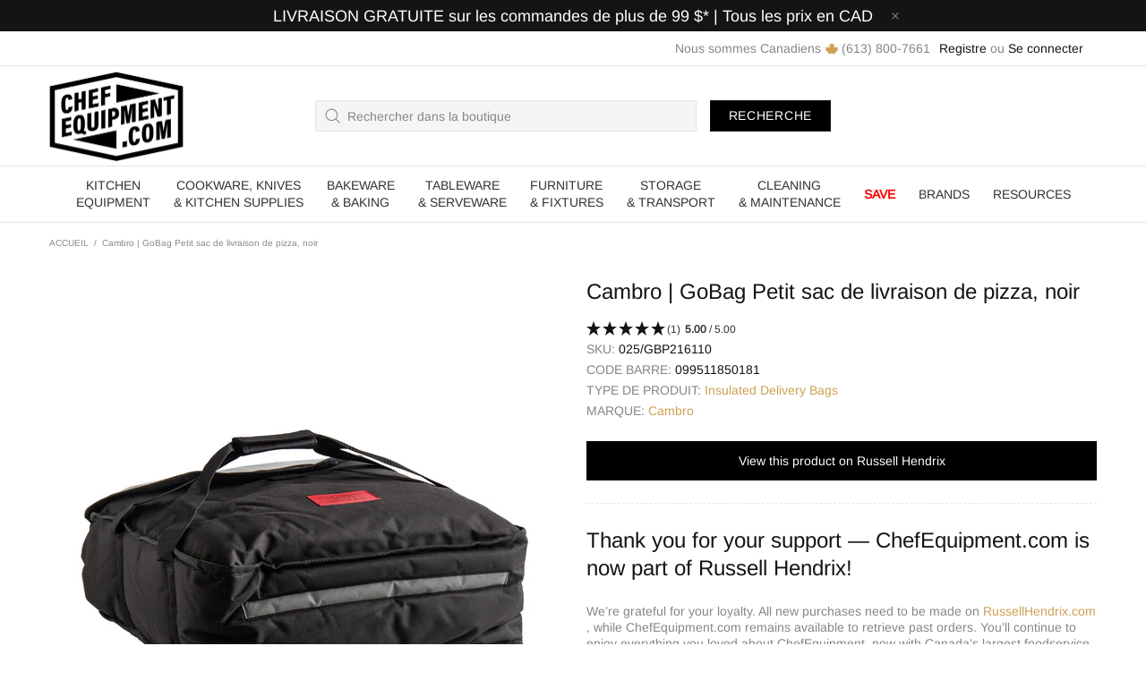

--- FILE ---
content_type: text/html; charset=utf-8
request_url: https://chefequipment.com/fr/products/cambro-gobag-small-pizza-delivery-bag-black
body_size: 103845
content:
<!doctype html>
<!--[if IE 9]>
  <html class="ie9 no-js supports-no-cookies" lang="fr">
<![endif]-->
<!-- [if (gt IE 9)|!(IE)]><! -->
<html
  class="no-js supports-no-cookies"
  lang="fr"
  
>
  <!-- <![endif] -->
  <head>

      <!--  ClickCease.com tracking-->
      <script type='text/javascript'>var script = document.createElement('script');
      script.async = true; script.type = 'text/javascript';
      var target = 'https://www.clickcease.com/monitor/stat.js';
      script.src = target;var elem = document.head;elem.appendChild(script);
      </script>
      <noscript>
      <a href='https://www.clickcease.com' rel='nofollow'><img src='https://monitor.clickcease.com' alt='ClickCease'/></a>
      </noscript>
      <!--  ClickCease.com tracking-->

    <!-- Google Tag Manager -->
<script>(function(w,d,s,l,i){w[l]=w[l]||[];w[l].push({'gtm.start':
new Date().getTime(),event:'gtm.js'});var f=d.getElementsByTagName(s)[0],
j=d.createElement(s),dl=l!='dataLayer'?'&l='+l:'';j.async=true;j.src=
'https://www.googletagmanager.com/gtm.js?id='+i+dl;f.parentNode.insertBefore(j,f);
})(window,document,'script','dataLayer','GTM-T5P4SQN');</script>
<!-- End Google Tag Manager -->
    
    <!-- noindex this page if the template contains "noindex" in the name -->
    

    


     
   

    

    <script>
      window.dataLayer = window.dataLayer || [];
    </script>

    

    
      <script type="text/javascript">
        var product_variant = "";
        var google_tag_params = {
        ecomm_prodid: product_variant,
        ecomm_pcat: 'Insulated Delivery Bags',
        ecomm_pname: 'Cambro | GoBag Petit sac de livraison de pizza, noir',
        ecomm_pagetype: 'product',
        user_id: '',
        ecomm_pvalue: 48.57
        };
      </script>

    

    <script>
      window.dataLayer=window.dataLayer||[];
      dataLayer.push ({
            'event':'dynamicRemarketingTriggered',
            'google_tag_params': window.google_tag_params
      });
    </script>

 

    
    <meta charset="utf-8">

















<script>
  if(!window.performance.mark) {
      window.performance.mark = a => a;
  }
  window.performance.mark('theme:DOM:load');window.theme = {};window.page = { default: {} };
</script>
<meta http-equiv="X-UA-Compatible" content="IE=edge">
<meta name="viewport" content="width=device-width, initial-scale=1, shrink-to-fit=no">
<meta name="theme-color" content="#141414">
<meta name="robots" content="max-image-preview:large"><link rel="canonical" href="https://chefequipment.com/fr/products/cambro-gobag-small-pizza-delivery-bag-black"><link rel="shortcut icon" href="//chefequipment.com/cdn/shop/files/favicon-3_32x32.png?v=1613716380" type="image/png"><title>
    Cambro | GoBag Petit sac de livraison de pizza, noir
&ndash; ChefEquipment.com
</title><meta name="description" content="Cambro Black GoBag Petit sac de livraison de pizza. Fabriqué avec un matériau respirant. Le sac de livraison de nourriture commercial est disponible sur ChefEquipment.com."><meta property="og:site_name" content="ChefEquipment.com">
<meta property="og:url" content="https://chefequipment.com/fr/products/cambro-gobag-small-pizza-delivery-bag-black">
<meta property="og:title" content="Cambro | GoBag Petit sac de livraison de pizza, noir">
<meta property="og:type" content="product">
<meta property="og:description" content="Cambro Black GoBag Petit sac de livraison de pizza. Fabriqué avec un matériau respirant. Le sac de livraison de nourriture commercial est disponible sur ChefEquipment.com."><meta property="og:price:amount" content="48.57">
    <meta property="og:price:currency" content="CAD"><meta property="og:image" content="http://chefequipment.com/cdn/shop/products/Cambro8_1200x1200.jpg?v=1614782162">
<meta property="og:image:secure_url" content="https://chefequipment.com/cdn/shop/products/Cambro8_1200x1200.jpg?v=1614782162"><meta name="twitter:card" content="summary_large_image">
<meta name="twitter:title" content="Cambro | GoBag Petit sac de livraison de pizza, noir">
<meta name="twitter:description" content="Cambro Black GoBag Petit sac de livraison de pizza. Fabriqué avec un matériau respirant. Le sac de livraison de nourriture commercial est disponible sur ChefEquipment.com.">
<script type="application/ld+json">
    {
      "@context": "https://schema.org",
      "@type": "Organization",
      "url": "https://chefequipment.com/fr/products/cambro-gobag-small-pizza-delivery-bag-black",
      "logo": "//chefequipment.com/cdn/shop/files/chefequipment_logo_beb57fe7-c479-44a4-bf9e-be9c1f65dfbd.png?v=1731554651"
    }
</script>
<script>
  theme.AssetsLoaderSettings = '[base64]';
</script>
<link rel="preconnect" href="https://cdn.shopify.com" crossorigin="">
<script>window.theme.version = {version: '5.0.1', build: 'release 17.11 23:00'};</script>
<!-- Shella Shopify Theme -->
<!-- Version 5.0.1 -->
<!-- https://mpthemes.net/ -->
<!-- Get your license at http://bit.ly/2DOThWb -->
<script>
    (function() {    
        window.log = console.log;

        document.documentElement.className = document.documentElement.className.replace('no-js', 'js');const ua = window.navigator.userAgent.toLowerCase();

        window.html = document.getElementsByTagName('html')[0];
        window.ie = (/trident/gi).test(ua) || (/msie/gi).test(ua);
        window.edge = document.documentMode || /edge/.test(ua);
        window.ios = navigator.userAgent.match(/like Mac OS X/i);
        window.moz = typeof InstallTrigger !== 'undefined';
        window.touch = 'ontouchstart' in window || navigator.msMaxTouchPoints;

        if(ios) {
            html.classList.add('is-ios');
        } else if(ie) {
            html.classList.add('is-ie');
        } else if(moz) {
            html.classList.add('is-moz');
        } else if(edge) {
            html.classList.add('is-edge');
        }const breakpoint_main = 1025;
        const breakpoint_main_md = 768;

        theme.loadedCartData = {"note":null,"attributes":{},"original_total_price":0,"total_price":0,"total_discount":0,"total_weight":0.0,"item_count":0,"items":[],"requires_shipping":false,"currency":"CAD","items_subtotal_price":0,"cart_level_discount_applications":[],"checkout_charge_amount":0};

        window.theme = Object.assign(window.theme, {
            breakpoints: {
                values: {
                    xs: 0,
                    sm: 541,
                    md: breakpoint_main_md,
                    lg: breakpoint_main,
                    xl: 1260
                },
                main_md: breakpoint_main_md,
                main: breakpoint_main
            },
            strings: {
                general: {
                    popups: {
                        cart: {
                            item_added: "{{title}} a été ajouté dans votre panier.",
                            limit_is_exceeded: "Vous avez atteint la quantité maximale {{limit}} de produit dans votre panier."
                        },
                        wishlist: {
                            count: "({{ count }})"
                        },
                        compare: {
                            count: "({{ count }})"
                        },
                        confirm_transfer_data: {
                            info: "{{ title }}: {{ count }} {{ name }} ",
                            wishlist_title: "Mes favoris",
                            compare_title: "Comparer",
                            name_single: "Produit",
                            name_plural: "produits"
                        },
                        search: {
                            empty_html: "Recherchez « \u003cspan\u003e{{ result }}\u003c\/span\u003e »"
                        }
                    },
                    search: {
                        no_results_html: "Votre recherche pour \"{{ terms }}\" n'a pas généré de résultats."
                    },
                    form: {
                        default: {
                            error: "Les données du formulaire n\u0026#39;ont pas été soumises. Vérifiez l\u0026#39;exactitude des données et réessayez."
                        }
                    }
                },
                layout: {
                    cart: {
                        items_count: {
                            one: "article",
                            other: "articles"
                        }
                    }
                },
                homepage: {
                    sorting_collections: {
                        button_more_products: "Voir toutes les {{ collection }}"
                    }
                },
                addToCart: "{\u0026quot;title\u0026quot;=\u0026gt;\u0026quot;AJOUTER AU PANIER\u0026quot;, \u0026quot;added\u0026quot;=\u0026gt;\u0026quot;AJOUTÉ\u0026quot;, \u0026quot;sold_out\u0026quot;=\u0026gt;\u0026quot;ÉPUISÉ\u0026quot;, \u0026quot;select_options\u0026quot;=\u0026gt;\u0026quot;Sélectionnez les options\u0026quot;, \u0026quot;pre_order\u0026quot;=\u0026gt;\u0026quot;Pré-commander\u0026quot;, \u0026quot;select_options_mobile\u0026quot;=\u0026gt;\u0026quot;Sélectionnez Opter\u0026quot;}",
                soldOut: "Épuisé",
                unavailable: "Non disponible",
                price_sale_separator: "de",
                unit_price: "Prix ​​unitaire",
                unit_price_separator: "per",
                availability_value_in_stock: "En stock  ({{ count }} {{ item }}) ",
                availability_value_out_stock: "Rupture de stock",
                stock_countdown: {
                    title: "Attention! il reste {{ quantity }} en stock"
                },
                countdown: {
                    years: "ANNÉE",
                    months: "MOIS",
                    weeks: "SEM",
                    days: "JRS",
                    hours: "HRS",
                    minutes: "MIN",
                    seconds: "SEC"
                },
                delivery_countdown: {
                    hours: "Heures",
                    minutes: "Minutes",
                    days_of_week: {
                        sunday: "Dimanche",
                        monday: "Lundi",
                        tuesday: "Mardi",
                        wednesday: "Mercredi",
                        thursday: "Jeudi",
                        friday: "Vendredi",
                        saturday: "Samedi"
                    }
                },
                header: {
                    cart_count_desktop: "Panier ({{ count }})"
                },
                label: {
                    sale: "-{{ percent }}% "
                },
                cart: {
                    general: {
                        shipping_calculator_data_info: "Il n\u0026#39;y a pas de frais de livraison valable pour {{ data }}. ",
                        free_shipping_html: "Il vous manque {{ value }} pour une livraison gratuite",
                        free_shipping_complete: "Livraison gratuite"
                    }
                },
                
            },
            moneyFormat: "\u003cspan class=money\u003e${{amount}} CAD\u003c\/span\u003e",
            
            priceShowSaleSeparator: false,
            search_show_only_products: false,
            search_predictive_enabled: true,
            search_result_correction: "0",
            cart_free_shipping_value: "9900",
            permanent_domain: "chefequipment.myshopify.com",
            domain: "chefequipment.com",
            host: "chefequipment.com",
            tooltips_enable: true,
            customer: false,purchase_code: "7d498771-e0fe-4595-b046-6aa751665abe",product: {
                hide_options_without_availability_variants: false,
                variant_auto_select: "disable",    
                show_pickup_available: false,
                gallery_zoom_scale_coef: 3,
                enable_sticky_gallery: true,
                page_layout: "2"
            },routes: {
                root_url: "/fr/",
                collections_url: "\/fr\/collections",
                cart_url: "\/fr\/cart",
                search_url: "\/fr\/search"
            },
            animations: {
                css: {
                    duration: 0.3
                },
                tooltip: {
                    type: "scale",
                    inertia: true,
                    show_duration: 0.2,
                    hide_duration: 0.1
                },
                sticky_header: {
                    duration: 0.1,
                    opacity: 0.9
                },
                header_tape: {
                    duration: 0
                },
                menu: {
                    duration: 0.4
                },
                dropdown: {
                    duration: 0.3
                },
                accordion: {
                    duration: 0.4
                },
                footbar_product: {
                    duration: 0.4
                },
                tabs: {
                    duration: 0.4,
                    scroll_duration: 0.4
                },
                pagination: {
                    scroll_duration: 1
                },
                backtotop: {
                    scroll_duration: 0.4
                }
            }
        });

        

        window.theme.debounce = function(fn, wait) {
            let t;
            return (...args) => {
                clearTimeout(t);
                t = setTimeout(() => fn.apply(this, args), wait);
            };
        };

        class WindowAnaliz {
            constructor() {
                theme.current = {};
                theme.current.scrollW = 0;
                theme.rtl = html.getAttribute('dir') === 'rtl' ? true : false;
                
                this.checkWindow();
                this.checkBreakpoint();
                window.addEventListener('load', () => {
                    theme.isLoaded = true;
                });
                window.addEventListener('theme.assetsLoader::wasUserAction', () => {
                    window.addEventListener('resize', () => {
                        this.checkWindow();
                        this.checkBreakpoint();
                        this.triggerResizeEvents();
                    });
                    window.addEventListener('theme.changed.breakpoint',() => {
                        this.scrollPaddingStyle();
                    });
                });
            }

            triggerResizeEvents() {
                window.dispatchEvent(new Event('theme.resize'));
                if(window.jQueryTheme) {
                    (function($){
                        $window.trigger('theme.resize');
                    })(jQueryTheme);
                }   
            }

            initScrollPaddingStyle() {
                this.scrollExampleElement = document.querySelector('.scroll-offset-example');
                this.scrollPaddingStyle();
            }

            scrollPaddingStyle() {
                if(!this.scrollExampleElement) return;
                
                let scrollOffsetStyleElement = document.querySelector('style.scroll-offset-style');
                
                theme.current.scrollW = this.scrollExampleElement.offsetWidth - this.scrollExampleElement.clientWidth;

                if(theme.current.scrollW > 0) {
                    if(!scrollOffsetStyleElement) {
                        const scrollOffsetStyleHTML = `body.overflow-hidden.offset-scroll{padding-right: ${theme.current.scrollW}px !important;}.fixed-elem.offset-scroll-padding{padding-right: ${theme.current.scrollW }px !important;}.fixed-elem.offset-scroll-margin{margin-right: ${theme.current.scrollW}px !important;}`;
                        const scrollOffsetStyleElement = document.createElement('style');

                        scrollOffsetStyleElement.classList.add('scroll-offset-style');
                        scrollOffsetStyleElement.innerHTML = scrollOffsetStyleHTML;
                        document.head.appendChild(scrollOffsetStyleElement);
                    }
                } else if(scrollOffsetStyleElement) {
                    scrollOffsetStyleElement.remove();
                }
            }

            checkWindow() {
                theme.current.width = window.innerWidth;
                theme.current.height = window.innerHeight;
                theme.current.aspect_ratio = theme.current.height / (theme.current.width - theme.current.scrollW);
                theme.current.height_percent = theme.current.aspect_ratio * 100;
            }

            checkBreakpoint() {
                theme.current.is_mobile = theme.current.width < theme.breakpoints.main;
                theme.current.is_desktop = !theme.current.is_mobile;
                theme.current.is_mobile_md = theme.current.width < theme.breakpoints.main_md;
                theme.current.is_desktop_md = !theme.current.is_mobile_md;

                for(let key in theme.breakpoints.values) {
                    if(theme.breakpoints.values[key] > theme.current.width) break;

                    theme.current.bp = key;
                }
                if(this.currentBp && this.currentBp != theme.current.bp) {
                    window.dispatchEvent(new Event('theme.changed.breakpoint'));
                }

                this.currentBp = theme.current.bp;
            }
        }

        theme.WindowAnaliz = new WindowAnaliz;

        class AssetsLoader {
            constructor() {
                this.paths = {
                    scripts: {
                        /*plugins*/
                        plugin_slick: '//chefequipment.com/cdn/shop/t/25/assets/plugin.slick.js?v=91195733441204307671641407580',
                        plugin_instafeed: '//chefequipment.com/cdn/shop/t/25/assets/plugin.instafeed.js?v=131478850926370871261641407576',
                        plugin_revolution_slider: '//chefequipment.com/cdn/shop/t/25/assets/plugin.revolution-slider.js?v=242464017683384841641407577',
                        plugin_shipping_rates_calculation: '//chefequipment.com/cdn/shop/t/25/assets/plugin.shipping-rates-calculation.js?v=103250729928886840351641407578',
                        /*shopify*/
                        shopify_common: '//chefequipment.com/cdn/shopifycloud/storefront/assets/themes_support/shopify_common-5f594365.js',
                        currency_rates: '//cdn.shopify.com/s/javascripts/currencies.js',
                        currency: '//chefequipment.com/cdn/shop/t/25/assets/module.currency.js?v=135323464677074706601641407566',
                        handlebars: '//cdnjs.cloudflare.com/ajax/libs/handlebars.js/4.0.10/handlebars.min.js',
                        countries: '/services/javascripts/countries.js',
                        qrcode: '//chefequipment.com/cdn/shopifycloud/storefront/assets/themes_support/vendor/qrcode-3f2b403b.js',
                        /*global*/
                        theme: '//chefequipment.com/cdn/shop/t/25/assets/theme.js?v=7986179999714769781641407607',
                        theme_pt2: '//chefequipment.com/cdn/shop/t/25/assets/theme-pt2.js?v=58360551864754555691641407597',
                        /*modules*/
                        tooltip: '//chefequipment.com/cdn/shop/t/25/assets/module.tooltip.js?v=79755689566157570151641407575',
                        product_page: '//chefequipment.com/cdn/shop/t/25/assets/module.product-page.js?v=25315784767882279731641407572',
                        search_ajax: '//chefequipment.com/cdn/shop/t/25/assets/module.search-ajax.js?v=72214935630234471261641407573',
                        sticky_sidebar: '//chefequipment.com/cdn/shop/t/25/assets/module.sticky-sidebar.js?v=139951810672614920761641407574',
                        masonry: '//chefequipment.com/cdn/shop/t/25/assets/module.masonry.js?v=40684217788793854421641407567',
                        notifications: '//chefequipment.com/cdn/shop/t/25/assets/module.notifications.js?v=143310546160870795031641407567',
                        parallax: '//chefequipment.com/cdn/shop/t/25/assets/module.parallax.js?v=91941524912941156981641407568',
                        popup_subscription: '//chefequipment.com/cdn/shop/t/25/assets/module.popup-subscription.js?v=44883481902893774931641407570',
                        popup_send_confirmation: '//chefequipment.com/cdn/shop/t/25/assets/module.popup-subscription-confirmation.js?v=23449646058083779081641407570',
                        popup_age_confirmation: '//chefequipment.com/cdn/shop/t/25/assets/module.popup-age-confirmation.js?v=89882771720211531731641407569',
                        product_footbar: '//chefequipment.com/cdn/shop/t/25/assets/module.product-footbar.js?v=98662445094094572401641407571',
                        range_of_price: '//chefequipment.com/cdn/shop/t/25/assets/module.range-of-price.js?v=35435895518132667471641407572',
                        shipping_rates_calculation: '//chefequipment.com/cdn/shop/t/25/assets/module.shipping-rates-calculation.js?v=113219452998947869611641407573',
                        sticky_header: '//chefequipment.com/cdn/shop/t/25/assets/module.sticky-header.js?v=5784599321273035711641407574',
                        tabs: '//chefequipment.com/cdn/shop/t/25/assets/module.tabs.js?v=125819397396519319201641407575',
                        presentation: '//chefequipment.com/cdn/shop/t/25/assets/module.presentation.js?v=183252687310968498721641407570',
                        particles: '//chefequipment.com/cdn/shop/t/25/assets/module.particles.js?v=97851078733833534341641407568',
                        /*sections*/
                        header: '//chefequipment.com/cdn/shop/t/25/assets/section.header.js?v=37754505497383667531641407589',
                        collections: '//chefequipment.com/cdn/shop/t/25/assets/section.collection-filters-form.js?v=90251465167302244441641407587',
                        article_page: '//chefequipment.com/cdn/shop/t/25/assets/section.article-page.js?v=47073754701263752821641407583',
                        carousel_articles: '//chefequipment.com/cdn/shop/t/25/assets/section.carousel-articles.js?v=653485215721462801641407585',
                        carousel_brands: '//chefequipment.com/cdn/shop/t/25/assets/section.carousel-brands.js?v=48924526553513717141641407586',
                        carousel_products: '//chefequipment.com/cdn/shop/t/25/assets/section.carousel-products.js?v=140156927372863332301641407586',
                        carousel_reviews: '//chefequipment.com/cdn/shop/t/25/assets/section.carousel-reviews.js?v=42925983738693164961641407587',
                        gallery: '//chefequipment.com/cdn/shop/t/25/assets/section.gallery.js?v=112160564754835692061641407588',
                        builder: '//chefequipment.com/cdn/shop/t/25/assets/section.builder.js?v=2003978704440173221641407585',
                        builder_2021: '//chefequipment.com/cdn/shop/t/25/assets/section.builder-2021.js?v=107756687897370582881641407584',
                        lookbook: '//chefequipment.com/cdn/shop/t/25/assets/section.lookbook.js?v=50021174525118087281641407589',
                        slider_revolution: '//chefequipment.com/cdn/shop/t/25/assets/section.slider-revolution.js?v=138404044913965339181641407590',
                        sorting_collections: '//chefequipment.com/cdn/shop/t/25/assets/section.sorting-collections.js?v=28025075435402965091641407590',
                        brands: '//chefequipment.com/cdn/shop/t/25/assets/section.brands.js?v=163062217742058845641641407584',
                        footer: '//chefequipment.com/cdn/shop/t/25/assets/section.footer.js?v=75244284440493806261641407588',
                        /*templates*/
                        customers_addresses: '//chefequipment.com/cdn/shop/t/25/assets/template.customers-addresses.js?v=48211460086976449171641407594',
                        customers_login: '//chefequipment.com/cdn/shop/t/25/assets/template.customers-login.js?v=175024818676097740531641407594',
                        giftcard: '//chefequipment.com/cdn/shop/t/25/assets/template.giftcard.js?v=21858572330320844461641407595',
                        /*custom*/
                        custom: '//chefequipment.com/cdn/shop/t/25/assets/custom.js?v=174315472428310627181765893075'
                    },
                    styles: {
                        /*plugins*/
                        plugin_tippy: '//chefequipment.com/cdn/shop/t/25/assets/plugin.tippy.css?v=165624266709964226061641407580',
                        plugin_fotorama: '//chefequipment.com/cdn/shop/t/25/assets/plugin.fotorama.css?v=120469656191549745571641407576',
                        plugin_ion_range_slider: '//chefequipment.com/cdn/shop/t/25/assets/plugin.ion-range-slider.css?v=118310465384481119861641407577',
                        plugin_revolution: '//chefequipment.com/cdn/shop/t/25/assets/plugin.revolution.css?v=170490203406543966461641407578',
                        plugin_slick: '//chefequipment.com/cdn/shop/t/25/assets/plugin.slick.css?v=100431963982089937591641407579',
                        /*shopify*/
                        /*global*/
                        theme: '//chefequipment.com/cdn/shop/t/25/assets/theme.css?v=5844',
                        theme_m: '//chefequipment.com/cdn/shop/t/25/assets/theme-m.css?v=54494232783373061611641407597',
                        theme_d: '//chefequipment.com/cdn/shop/t/25/assets/theme-d.css?v=64347653007476959691641407596',
                        theme_home_16: '//chefequipment.com/cdn/shop/t/25/assets/theme-home-16.css?v=44615170901145275711641407596',
                        theme_home_18: '//chefequipment.com/cdn/shop/t/25/assets/theme-home-18.css?v=175198666834167885661641407596',
                        theme_skin_1: '//chefequipment.com/cdn/shop/t/25/assets/theme-skin-1.css?v=111912574683986570601641407598',
                        theme_skin_2: '//chefequipment.com/cdn/shop/t/25/assets/theme-skin-2.css?v=119327944226253317801641407603',
                        theme_skin_3: '//chefequipment.com/cdn/shop/t/25/assets/theme-skin-3.css?v=5425832444594977141641407603',
                        theme_skin_4: '//chefequipment.com/cdn/shop/t/25/assets/theme-skin-4.css?v=74108651453658977651641407604',
                        theme_skin_5: '//chefequipment.com/cdn/shop/t/25/assets/theme-skin-5.css?v=106182476451205559351641407604',
                        theme_skin_6: '//chefequipment.com/cdn/shop/t/25/assets/theme-skin-6.css?v=1456812443918182391641407605',
                        theme_skin_7: '//chefequipment.com/cdn/shop/t/25/assets/theme-skin-7.css?v=140282871960312542041641407605',
                        theme_skin_8: '//chefequipment.com/cdn/shop/t/25/assets/theme-skin-8.css?v=144642820844988840771641407606',
                        theme_skin_9: '//chefequipment.com/cdn/shop/t/25/assets/theme-skin-9.css?v=166226454540384738421641407606',
                        theme_skin_10: '//chefequipment.com/cdn/shop/t/25/assets/theme-skin-10.css?v=82077445965161741121641407598',
                        theme_skin_11: '//chefequipment.com/cdn/shop/t/25/assets/theme-skin-11.css?v=119327944226253317801641407599',
                        theme_skin_12: '//chefequipment.com/cdn/shop/t/25/assets/theme-skin-12.css?v=165881056079673504071641407599',
                        theme_skin_13: '//chefequipment.com/cdn/shop/t/25/assets/theme-skin-13.css?v=8208024539077055341641407600',
                        theme_skin_14: '//chefequipment.com/cdn/shop/t/25/assets/theme-skin-14.css?v=147690238428712431931641407600',
                        theme_skin_15: '//chefequipment.com/cdn/shop/t/25/assets/theme-skin-15.css?v=173368193589521294241641407601',
                        theme_skin_16: '//chefequipment.com/cdn/shop/t/25/assets/theme-skin-16.css?v=79616233601393480941641407601',
                        theme_skin_17: '//chefequipment.com/cdn/shop/t/25/assets/theme-skin-17.css?v=40585569634586531451641407602',
                        theme_skin_18: '//chefequipment.com/cdn/shop/t/25/assets/theme-skin-18.css?v=12245206429841271581641407602',
                        
                        presentation: '//chefequipment.com/cdn/shop/t/25/assets/presentation.css?v=102014279143232294871641407581',
                        custom: '//chefequipment.com/cdn/shop/t/25/assets/custom.css?v=11084212605873915781765892088'
                    }
                };

                this.settings = {
                    scripts: {
                        sticky_sidebar: {
                            media: 'desktop-md'
                        },
                        tooltip: {
                            media: 'desktop'
                        }
                    },
                    styles: {
                        theme_m: {
                            loadedClass: 'css-theme-loaded'
                        },
                        theme_d: {
                            loadedClass: 'css-theme-loaded'
                        },
                        font_base: {
                            loadedClass: 'font-base-loaded'
                        },
                        /*
                        theme: {
                            loadedClass: 'css-theme-loaded'
                        },
                        */
                        presentation: {
                            loadedClass: 'css-presentation-loaded'
                        }
                    }
                };

                this.callbacks = {};

                this.requirementList = {
                    scripts: [],
                    styles: []
                };
                this.statuses = {
                    scripts: {},
                    styles: {}
                };
                this.progress = {};

                document.addEventListener('DOMContentLoaded', () => {
                    this.DOMContentLoaded = true;
                    window.dispatchEvent(new Event('theme.assetsLoader::theme.DOMContentLoaded'));
                    if(!this.wasUserAction) this.anticipateUserEvent();
                });

                const userActionList = ['mousemove', 'keydown', 'mousedown', 'mousewheel', 'touchstart'];
                const checkUserAction = event => {
                    this.wasUserAction = true;
                    html.classList.add('css-full-loaded');
                    window.dispatchEvent(new Event('theme.assetsLoader::wasUserAction'));
                    userActionList.forEach(event => document.removeEventListener(event, checkUserAction));
                };

                if(window.ios) this.wasUserAction = true;

                userActionList.forEach(event => document.addEventListener(event, checkUserAction));
                document.fonts.ready.then(e => {
                    this.onLoadedTag('styles', 'font_base');
                });
                window.addEventListener('theme.resize', this.onResize);
            }

            anticipateUserEvent() {
                /*
                const optionButtons = document.querySelectorAll('.js-product-options [data-js-option-value]');

                optionButtons.forEach(element => {
                    const onEvent = e => {
                        if(this.getDeepProperty(this.progress, ['scripts', 'theme_pt2']) !== 'finished') {
                            const buttonsWrapper = element.closest('.js-product-options');
                            window.addEventListener('theme.assetsLoader::loaded:scripts:vendor', () => {
                                theme.Preloader.unset(buttonsWrapper);
                            });
                            theme.Preloader.set(buttonsWrapper, {
                                fixed: true
                            });
                        }
                        
                        element.removeEventListener('click', onEvent);
                    };

                    element.addEventListener('click', onEvent);
                });
                */}

            onResize() {
                document.querySelectorAll(`[rel="preload"][as="style"][data-media="${theme.current.is_desktop ? 'desktop' : 'mobile'}"]`)
                    .forEach(element => element.dispatchEvent(new Event('load')));
                document.querySelectorAll('[rel="preload"][as="script"][data-media]')
                    .forEach(element => {
                        const dataMedia = element.dataset.media;

                        if((dataMedia === 'desktop' && window.innerWidth >= theme.breakpoints.main) || (dataMedia === 'desktop-md' && window.innerWidth >= theme.breakpoints.main_md)) {
                            element.dispatchEvent(new Event('load'));
                            element.removeAttribute('rel');
                        }
                    });
            }

            require(namespace, name) {
                if(window.ie || this.requirementList[namespace].indexOf(name) !== -1 || !this.upload) {
                    return;
                }

                this.requirementList[namespace].push(name);
                this.startQueue(namespace);
            }

            loadManually(requires, callback) {
                if(!this.upload || !this.loadManuallyOn) {
                    callback();
                    return;
                }
                if(callback) this.waitFullGroupLoad(requires, callback);
                
                requires.forEach(requireArr => {
                    const [namespace, name] = requireArr;

                    this.require(namespace, name);
                });
            }

            waitFullGroupLoad(requires, callback) {
                const onSomeLoaded = () => {
                    let isFullGroupLoaded = true;

                    requires.forEach(requireArr => {
                        const [namespace, name] = requireArr;
                        
                        if(this.getDeepProperty(this.settings, [namespace, name, 'media']) !== undefined && !this.isActiveMedia(namespace, name)) {
                            return;
                        } else if(this.getDeepProperty(this.progress, [namespace, name]) !== 'finished') {
                            isFullGroupLoaded = false;
                            return false;
                        }
                    });

                    if(isFullGroupLoaded) {
                        window.removeEventListener('theme.assetsLoader::loaded', onSomeLoaded);
                        callback();
                    }

                    return isFullGroupLoaded;
                };

                if(!onSomeLoaded()) window.addEventListener('theme.assetsLoader::loaded', onSomeLoaded);
            }

            isActiveMedia(namespace, name) {
                const media = this.getDeepProperty(this.settings, [namespace, name, 'media']);

                if((media === 'desktop' && window.innerWidth >= theme.breakpoints.main) || (media === 'desktop-md' && window.innerWidth >= theme.breakpoints.main_md)) {
                    return true;
                } else {
                    return false;
                }
            }

            startQueue(namespace) {
                if(this.statuses[namespace].progress) {
                    this.statuses[namespace].needLoading = true;
                    return;
                }

                this.statuses[namespace].progress = true;

                const queue = [];

                this.requirementList[namespace].forEach(name => {
                    if(!this.getDeepProperty(this.progress, [namespace, name])) queue.push(name);
                });
                queue.forEach(name => {
                    this.onLoadTag(namespace, name);
                    this.loadTag(namespace, name);
                });
                this.statuses[namespace].progress = false;

                if(this.statuses[namespace].needLoading) {
                    this.statuses[namespace].needLoading = false;
                    this.startQueue(namespace);
                }
            }

            loadTag(namespace, name, callback) {
                const tag = this[namespace === 'scripts' ? 'buildScriptTag' : 'buildStyleTag'](namespace, name, () => {
                    this.onLoadedTag(namespace, name, callback);
                });
                document.head.insertBefore(tag, document.head.childNodes[document.head.childNodes.length - 1].nextSibling);
            }

            buildScriptTag(namespace, name, onload) {
                const settingsMedia = this.getDeepProperty(this.settings.scripts, [name, 'media']);

                if((settingsMedia === 'desktop' && window.innerWidth < theme.breakpoints.main) || (settingsMedia === 'desktop-md' && window.innerWidth < theme.breakpoints.main_md)) {
                    const link = document.createElement('link');

                    link.onload = () => this.onLoadScriptLinkPreload(name, onload);
                    link.rel = 'preload';
                    link.as = 'script';
                    link.media = settingsMedia === 'desktop' ? `(min-width: ${theme.breakpoints.main}px)` : 
                        settingsMedia === 'desktop-md' ? `(min-width: ${theme.breakpoints.main_md}px)` : `(max-width: ${theme.breakpoints.main - 1}px)`;
                    link.dataset.media = settingsMedia;
                    link.href = this.paths.scripts[name];

                    return link;
                } else {
                    window.performance.mark(`theme:${namespace}:${name}:load`);
                    /*console.debug('start:', namespace, name);*/

                    const script = document.createElement('script');

                    script.onload = onload;
                    script.async = this.asyncStatus !== undefined ? this.asyncStatus : true;
                    script.src = this.paths.scripts[name];

                    return script;
                }
            }

            onLoadScriptLinkPreload(name, callback) {
                this.loadTag('scripts', name, callback);
            }

            buildStyleTag(namespace, name, onload) {
                window.performance.mark(`theme:${namespace}:${name}:load`);
                /*console.debug('start:', namespace, name);*/

                const link = document.createElement('link');

                link.onload = () => this.onLoadStyleLinkPreload(link, name);
                link.rel = 'preload';
                link.as = 'style';
                link.href = this.paths.styles[name];

                return link;
            }

            onLoadStyleLinkPreload(tag, name, callback) {
                tag.onload = null;
                tag.onload = this.onLoadedTag('styles', name, callback);
                tag.rel='stylesheet';
            }

            onLoadTag(namespace, name) {
                this.setDeepProperty(this.progress, [namespace, name], 'process');
            }

            onLoadedTag(namespace, name, callback) {
                this.setDeepProperty(this.progress, [namespace, name], 'finished');
                window.dispatchEvent(new Event('theme.assetsLoader::loaded'), {namespace, name});
                window.dispatchEvent(new Event(`theme.assetsLoader::loaded:${namespace}:${name}`));
                window.performance.mark(`theme:${namespace}:${name}:loaded`);
                /*console.debug('loaded:', namespace, name);*/
                
                const loadedClass = this.getDeepProperty(this.settings, [namespace, name, 'loadedClass']);
                const itemCallbacks = this.getDeepProperty(this.callbacks, [namespace, name]);

                if(loadedClass) loadedClass.split(' ').forEach(className => html.classList.add(className));
                if(itemCallbacks) itemCallbacks.call(this);
                if(callback) callback();
            }

            setDeepProperty(startObj, complexityArray, value) {
                complexityArray.forEach((prop, i) => {
                    if(i < complexityArray.length - 1) {
                         if(!startObj[prop]) startObj[prop] = {};

                         startObj = startObj[prop];
                    } else {
                        startObj[prop] = value;
                    }
                });

                return value;
            }

            getDeepProperty(startObj, complexityArray) {
                let newLevelValue;

                complexityArray.forEach((prop, i) => {
                    if(startObj[prop]) {
                        if(i < complexityArray.length - 1) {
                            startObj = startObj[prop];
                        } else {
                            newLevelValue = startObj[prop];
                        }
                    } else {
                        return false;
                    }
                });

                return newLevelValue;
            }

            loadInlineStyles() {
                const templates = document.body.querySelectorAll('template.js-loader-inline-style');

                for(let template of templates) {
                    
                    if(!document.querySelectorAll(`style.js-loader-inline-style[data-key="${template.dataset.key}"]`).length) {
                        let templateStyle = template.content.cloneNode(true).querySelector('style');
                        let templateStyleInnerHTML = templateStyle.innerHTML;

                        let style = document.createElement('style');

                        for(let key in templateStyle.dataset) {
                            style.dataset[key] = templateStyle.dataset[key];
                        }

                        if(templateStyle.media) style.media = templateStyle.media;
                        if(templateStyle.classList) style.classList = templateStyle.classList;

                        style.classList.add('js-loader-inline-style');
                        style.innerHTML = templateStyleInnerHTML;
    
                        style.dataset.key = template.dataset.key;
                        /*document.head.insertBefore(style, document.head.childNodes[document.head.childNodes.length - 1].nextSibling);*/
                        template.parentNode.insertBefore(style, template);
                    }

                    template.remove();
                }
            }

            onPageLoaded(callback, requires, useLoadManuallyMethod) {
                const DOMContentLoadedCallback = () => {
                    if(requires) {
                        const requiresArray = [];
                        
                        for(let i = 0; i < requires.length; i++) {
                            requiresArray.push([ 'scripts', requires[i] ]);
                        }
                        
                        this[useLoadManuallyMethod ? 'loadManually' : 'waitFullGroupLoad'](requiresArray, function() {
                            setTimeout(() => {
                                callback();
                            }, 0);
                        });
                    } else {
                        callback();
                    }
                };

                this.DOMContentLoaded ? DOMContentLoadedCallback() : document.addEventListener('DOMContentLoaded', DOMContentLoadedCallback);
            }

            onUserAction(callback, requires) {
                const wasUserActionCallback = () => {
                    this.onPageLoaded(callback, requires, true);
                };

                this.wasUserAction ? wasUserActionCallback() : window.addEventListener('theme.assetsLoader::wasUserAction', wasUserActionCallback);
            }

            onScrollOrUserAction(section, callback, requires) {
                let isCallbackCalled = false;
                const isVisible = force => {
                    if(force || (section.getBoundingClientRect().bottom > -200 && section.getBoundingClientRect().top < window.innerHeight + 200)) {
                        window.removeEventListener('mutation', isVisible);
                        if(isCallbackCalled) return;
                        isCallbackCalled = true;
                        this.onPageLoaded(callback, requires, true);
                        return true;
                    }

                    return false;
                };

                if(!isVisible()) window.addEventListener('mutation', isVisible);

                this.onUserAction(() => {
                    isVisible(true);
                }, requires);
            }
        }

        theme.AssetsLoader = new AssetsLoader;

        theme.AssetsLoaderSettings = decodeURIComponent(atob(theme.AssetsLoaderSettings).split('').map(c => {
            return '%' + ('00' + c.charCodeAt(0).toString(16)).slice(-2);
        }).join(''));
        
        class LazyImage {
            constructor() {
                theme.AssetsLoader.onPageLoaded(() => {
                    if(this.api) return;

                    this.checkInlineBg();

                    window.addEventListener('mutation', () => {
                        document.querySelectorAll('.lazyload:not([data-bg]):not(.preloaded):not([data-ll-status])').forEach(element => {
                            this.inlineCheck(element, element.dataset.bg ? 'bg' : null);
                        });
                    });
                });
                window.addEventListener('slider-initialized', e => {
                    e.detail.slider.querySelectorAll('.lazyload:not([data-bg]):not(.preloaded):not([data-ll-status])').forEach(element => {
                        this.inlineCheck(element, element.dataset.bg ? 'bg' : null);
                    });
                });
                theme.AssetsLoader.onPageLoaded(() => {
                    this.checkFullscreenElements();
                });
            }

            buildSrcset(element, url, type) {
                if(type === 'bg') {
                    let width = element.getBoundingClientRect().width;
        
                    if(element.dataset.scale) width *= element.dataset.scale;

                    return width > 0 ? url.replace('{width}', Math.ceil(width)) : element.dataset.bg;
                } else {
                    const parent = element.parentNode;
                    const parentParams = parent.getBoundingClientRect();
                    const height = parentParams.height;
                    const aspectRatioOriginal = element.dataset.aspectRatioOriginal;
                    let width = parentParams.width;
                    let dataSrcset = element.dataset.srcset;

                    if(!dataSrcset) dataSrcset = element.dataset.src;
                    if(aspectRatioOriginal) {
                        const stretchSize = element.dataset.stretchSize;
                        const parentAspectRatio = element.dataset.aspectRatio;

                        if(stretchSize === 'cover') {
                            if(Math.ceil(width / aspectRatioOriginal) < Math.ceil(width / parentAspectRatio)) {
                                width = height * aspectRatioOriginal;
                            } else {
                                width = Math.ceil(Math.max(width, height * parentAspectRatio));
                            }
                        } else if(stretchSize === 'stretch-by-height') {
                            if(Math.ceil(width / aspectRatioOriginal) !== Math.ceil(width / parentAspectRatio)) {
                                width = height * aspectRatioOriginal;
                            }
                        } else if(stretchSize === 'contain') {
                            if(Math.ceil(width / aspectRatioOriginal) > Math.ceil(width / parentAspectRatio)) {
                                width = Math.max(width, height * aspectRatioOriginal);
                            }
                        }
                    }

                    if(window.innerWidth >= theme.breakpoints.main && element.dataset.scalePerspective) {
                        width *= element.dataset.scalePerspective;
                    }
                    if(element.dataset.scale) width *= element.dataset.scale;
                    if(window.devicePixelRatio) width *= window.devicePixelRatio;

                    return width > 0 && url && url.indexOf('{width}') !== -1 ? url.replace('{width}', Math.min(Math.ceil(width), 3840)) : dataSrcset;
                }
            }

            enter(element, loadManually) {
                const srcset = element.getAttribute('srcset');
                const dataMaster = element.dataset.master;
                const dataBg = element.dataset.bg;
                const url = dataBg ? (dataMaster || dataBg) : (dataMaster || element.dataset.srcset);
                const newSrcset = theme.LazyImage.buildSrcset(element, url, (dataBg ? 'bg' : 'srcset'));
                
                if(srcset && srcset === newSrcset) return;
                if(dataBg) {
                    element.style.backgroundImage = newSrcset;
                } else {
                    if(loadManually) {
                        element.dataset.srcset = newSrcset;
                        element.setAttribute('srcset', newSrcset);
                    } else {
                        element.dataset.srcset = newSrcset;
                    }
                }
            }

            onLoadedEvents(element) {
                element.dispatchEvent(new Event('lazyloaded'));
                window.dispatchEvent(new Event('lazyloaded'));
            }

            onLoadInlineCallback(element) {
                element.classList.add('loaded');
                element.classList.add('entered');
                element.dataset.llStatus = 'loaded';
                setTimeout(() => element.classList.add('lazyload'), 1000);
            }

            inlineCheck(element, type) {
                if(element.getBoundingClientRect().width > 5 || element.getBoundingClientRect().bottom > -20 && element.getBoundingClientRect().top < window.innerHeight + 20 && element.offsetWidth > 0 && element.offsetHeight > 0 && !element.closest('.slick-slide:not(.slick-active)')) {
                    element.classList.add('preloaded');
                    element.classList.remove('lazyload');
                    if(type === 'bg') {
                        element.style.backgroundImage = `url('${this.buildSrcset(element, element.dataset.master, type)}')`;
                        this.onLoadInlineCallback(element);
                    } else {
                        element.onload = () => {
                            this.onLoadInlineCallback(element);
                            this.onload = null;
                        };
                        element.setAttribute('srcset', this.buildSrcset(element, element.dataset.master));
                    }
                }
            }

            checkInlineBg() {
                document.querySelectorAll('.lazyload[data-bg]:not(.preloaded):not([data-ll-status])').forEach(element => {
                    this.inlineCheck(element, 'bg');
                });
            }

            update(element) {
                if(!element && this.api) {
                    this.api.update();
                    return;
                }
                if(element && !element.classList.contains('entered') && !element.dataset.llStatus) {
                    const onElementLoad = () => {
                        element.removeEventListener('load', onElementLoad);
                        element.classList.add('loaded');
                        element.dataset.llStatus = 'loaded';
                        this.onLoadedEvents(element);
                    };

                    element.addEventListener('load', onElementLoad);
                    element.classList.add('entered');
                    this.enter(element, true);
                }
            }

            checkFullscreenElements() {
                const fullscreenElements = document.querySelectorAll('.lazyload-fullscreen');
                const fullscreenHeaderElements = document.querySelectorAll('.lazyload-fullscreen-header');

                if(fullscreenElements.length) {
                    const updateFullscreenSlick = () => {
                        fullscreenElements.forEach(element => {
                            var slick = element.closest('.slick-initialized');
            
                            if(slick) slick.slick('setPosition');
                        });
                    };
                    const setFullscreenSize = () => {
                        fullscreenElements.forEach(element => {
                            element.style.paddingTop = this.fullscreenElementCalculate() + '%';
                            element.classList.remove('invisible');
                        });
                        updateFullscreenSlick();
                    };

                    setFullscreenSize();
                    window.addEventListener('theme.resize', setFullscreenSize);
                }
                if(fullscreenHeaderElements.length) {
                    const setFullscreenHeaderSize = () => {
                        fullscreenHeaderElements.forEach(element => {
                            element.style.paddingTop = this.fullscreenElementCalculate(true) + '%';
                            element.classList.remove('invisible');
                        });

                        if(fullscreenElements.length) updateFullscreenSlick();
                    };

                    setFullscreenHeaderSize();
                    window.addEventListener('theme.resize', setFullscreenHeaderSize);
                    window.addEventListener('fullscreenimage.update', setFullscreenHeaderSize);
                }
            }
            
            fullscreenElementCalculate(excludingHeader) {
                if(excludingHeader) {
                    const header = document.querySelector('header-section');
                    const headerOffsetTop = header ? header.getBoundingClientRect().height : 0;
                    
                    return (theme.current.height - headerOffsetTop) / (theme.current.width - theme.current.scrollW) * 100;
                } else {
                    return theme.current.height / (theme.current.width - theme.current.scrollW) * 100;
                }
            }
        }

        theme.LazyImage = new LazyImage;

        theme.AssetsLoader.onPageLoaded(() => {
            if(this.wasUserAction) return;

            const observer = new MutationObserver(() => window.dispatchEvent(new Event('mutation')));

            observer.observe(document.body, { attributes: true, subtree: true });
            theme.AssetsLoader.onUserAction(() => observer.disconnect());
        });

        theme.AssetsLoaderSettings = theme.AssetsLoaderSettings.replace(/b/g, '@b@').replace(/a/g, 'b').replace(/@b@/g, 'a');
    })();
</script>

















<style>
    *,::after,::before{box-sizing:border-box}html{font-family:sans-serif;line-height:1.15;-webkit-text-size-adjust:100%;-ms-text-size-adjust:100%;-ms-overflow-style:scrollbar;-webkit-tap-highlight-color:transparent}@-ms-viewport{width:device-width}article,aside,figcaption,figure,footer,header,hgroup,main,nav,section{display:block}body{margin:0;text-align:left}[tabindex="-1"]:focus{outline:0!important}hr{box-sizing:content-box;height:0;overflow:visible}h1,h2,h3,h4,h5,h6{margin-top:0}p{margin-top:0}abbr[data-original-title],abbr[title]{text-decoration:underline;text-decoration:underline dotted;cursor:help;border-bottom:0}address{margin-bottom:1rem;font-style:normal;line-height:inherit}dl,ol,ul{margin-top:0}ol ol,ol ul,ul ol,ul ul{margin-bottom:0}dt{font-weight:700}dd{margin-bottom:.5rem;margin-left:0}blockquote{margin:0 0 1rem}dfn{font-style:italic}b,strong{font-weight:bolder}small{font-size:80%}sub,sup{position:relative;font-size:75%;line-height:0;vertical-align:baseline}sub{bottom:-.25em}sup{top:-.5em}a{text-decoration:none;background-color:transparent;-webkit-text-decoration-skip:objects}a:hover{text-decoration:underline}a:not([href]):not([tabindex]){text-decoration:none}a:not([href]):not([tabindex]):focus,a:not([href]):not([tabindex]):hover{text-decoration:none}a:not([href]):not([tabindex]):focus{outline:0}code,kbd,pre,samp{font-family:SFMono-Regular,Menlo,Monaco,Consolas,"Liberation Mono","Courier New",monospace;font-size:1em}pre{margin-top:0;margin-bottom:1rem;overflow:auto;-ms-overflow-style:scrollbar}figure{margin:0 0 1rem}img{vertical-align:middle;border-style:none}svg:not(:root){overflow:hidden}table{border-collapse:collapse}caption{padding-top:15px;padding-bottom:15px;color:#6c757d;text-align:left;caption-side:bottom}th{text-align:inherit}label{display:inline-block}button{border-radius:0}button:focus{outline:1px dotted;outline:5px auto -webkit-focus-ring-color}button,input,optgroup,select,textarea{margin:0;font-family:inherit;font-size:inherit;line-height:inherit}button,input{overflow:visible}button,select{text-transform:none}[type=reset],[type=submit],button,html [type=button]{-webkit-appearance:button}[type=button]::-moz-focus-inner,[type=reset]::-moz-focus-inner,[type=submit]::-moz-focus-inner,button::-moz-focus-inner{padding:0;border-style:none}input[type=checkbox],input[type=radio]{box-sizing:border-box;padding:0}input[type=date],input[type=datetime-local],input[type=month],input[type=time]{-webkit-appearance:listbox}textarea{overflow:auto;resize:vertical}fieldset{min-width:0;padding:0;margin:0;border:0}legend{display:block;width:100%;max-width:100%;padding:0;margin-bottom:.5rem;font-size:1.5rem;line-height:inherit;color:inherit;white-space:normal}progress{vertical-align:baseline}[type=number]::-webkit-inner-spin-button,[type=number]::-webkit-outer-spin-button{height:auto}[type=search]{outline-offset:-2px;-webkit-appearance:none}[type=search]::-webkit-search-cancel-button,[type=search]::-webkit-search-decoration{-webkit-appearance:none}::-webkit-file-upload-button{font:inherit;-webkit-appearance:button}output{display:inline-block}summary{display:list-item;cursor:pointer}template{display:none}[hidden]{display:none!important}.container{width:100%;padding-left:10px;padding-right:10px;margin-right:auto;margin-left:auto}@media (min-width:1025px){.container{padding-right:15px;padding-left:15px}}@media (min-width:541px){.container{max-width:540px}}@media (min-width:768px){.container{max-width:100%}}@media (min-width:1025px){.container{max-width:980px}}@media (min-width:1260px){.container{max-width:1200px}}.container-fluid{width:100%;padding-left:10px;padding-right:10px;margin-right:auto;margin-left:auto}@media (min-width:1025px){.container-fluid{padding-right:15px;padding-left:15px}}.row{display:flex;flex-wrap:wrap;margin-left:-10px;margin-right:-10px}@media (min-width:1025px){.row{margin-right:-15px;margin-left:-15px}}.no-gutters{margin-right:0;margin-left:0}.no-gutters>.col,.no-gutters>[class*=col-]{padding-right:0;padding-left:0}.col,.col-1,.col-10,.col-11,.col-12,.col-2,.col-3,.col-4,.col-5,.col-6,.col-7,.col-8,.col-9,.col-auto,.col-lg,.col-lg-1,.col-lg-10,.col-lg-11,.col-lg-12,.col-lg-2,.col-lg-3,.col-lg-4,.col-lg-5,.col-lg-6,.col-lg-7,.col-lg-8,.col-lg-9,.col-lg-auto,.col-md,.col-md-1,.col-md-10,.col-md-11,.col-md-12,.col-md-2,.col-md-3,.col-md-4,.col-md-5,.col-md-6,.col-md-7,.col-md-8,.col-md-9,.col-md-auto,.col-sm,.col-sm-1,.col-sm-10,.col-sm-11,.col-sm-12,.col-sm-2,.col-sm-3,.col-sm-4,.col-sm-5,.col-sm-6,.col-sm-7,.col-sm-8,.col-sm-9,.col-sm-auto,.col-xl,.col-xl-1,.col-xl-10,.col-xl-11,.col-xl-12,.col-xl-2,.col-xl-3,.col-xl-4,.col-xl-5,.col-xl-6,.col-xl-7,.col-xl-8,.col-xl-9,.col-xl-auto{position:relative;width:100%;min-height:1px;padding-left:10px;padding-right:10px}@media (min-width:1025px){.col,.col-1,.col-10,.col-11,.col-12,.col-2,.col-3,.col-4,.col-5,.col-6,.col-7,.col-8,.col-9,.col-auto,.col-lg,.col-lg-1,.col-lg-10,.col-lg-11,.col-lg-12,.col-lg-2,.col-lg-3,.col-lg-4,.col-lg-5,.col-lg-6,.col-lg-7,.col-lg-8,.col-lg-9,.col-lg-auto,.col-md,.col-md-1,.col-md-10,.col-md-11,.col-md-12,.col-md-2,.col-md-3,.col-md-4,.col-md-5,.col-md-6,.col-md-7,.col-md-8,.col-md-9,.col-md-auto,.col-sm,.col-sm-1,.col-sm-10,.col-sm-11,.col-sm-12,.col-sm-2,.col-sm-3,.col-sm-4,.col-sm-5,.col-sm-6,.col-sm-7,.col-sm-8,.col-sm-9,.col-sm-auto,.col-xl,.col-xl-1,.col-xl-10,.col-xl-11,.col-xl-12,.col-xl-2,.col-xl-3,.col-xl-4,.col-xl-5,.col-xl-6,.col-xl-7,.col-xl-8,.col-xl-9,.col-xl-auto{padding-right:15px;padding-left:15px}}.col{flex-basis:0;flex-grow:1;max-width:100%}.col-auto{flex:0 0 auto;width:auto;max-width:none}.col-1{flex:0 0 8.33333%;max-width:8.33333%}.col-2{flex:0 0 16.66667%;max-width:16.66667%}.col-3{flex:0 0 25%;max-width:25%}.col-4{flex:0 0 33.33333%;max-width:33.33333%}.col-5{flex:0 0 41.66667%;max-width:41.66667%}.col-6{flex:0 0 50%;max-width:50%}.col-7{flex:0 0 58.33333%;max-width:58.33333%}.col-8{flex:0 0 66.66667%;max-width:66.66667%}.col-9{flex:0 0 75%;max-width:75%}.col-10{flex:0 0 83.33333%;max-width:83.33333%}.col-11{flex:0 0 91.66667%;max-width:91.66667%}.col-12{flex:0 0 100%;max-width:100%}.order-first{order:-1}.order-last{order:13}.order-0{order:0}.order-1{order:1}.order-2{order:2}.order-3{order:3}.order-4{order:4}.order-5{order:5}.order-6{order:6}.order-7{order:7}.order-8{order:8}.order-9{order:9}.order-10{order:10}.order-11{order:11}.order-12{order:12}.offset-1{margin-left:8.33333%}.offset-2{margin-left:16.66667%}.offset-3{margin-left:25%}.offset-4{margin-left:33.33333%}.offset-5{margin-left:41.66667%}.offset-6{margin-left:50%}.offset-7{margin-left:58.33333%}.offset-8{margin-left:66.66667%}.offset-9{margin-left:75%}.offset-10{margin-left:83.33333%}.offset-11{margin-left:91.66667%}@media (min-width:541px){.col-sm{flex-basis:0;flex-grow:1;max-width:100%}.col-sm-auto{flex:0 0 auto;width:auto;max-width:none}.col-sm-1{flex:0 0 8.33333%;max-width:8.33333%}.col-sm-2{flex:0 0 16.66667%;max-width:16.66667%}.col-sm-3{flex:0 0 25%;max-width:25%}.col-sm-4{flex:0 0 33.33333%;max-width:33.33333%}.col-sm-5{flex:0 0 41.66667%;max-width:41.66667%}.col-sm-6{flex:0 0 50%;max-width:50%}.col-sm-7{flex:0 0 58.33333%;max-width:58.33333%}.col-sm-8{flex:0 0 66.66667%;max-width:66.66667%}.col-sm-9{flex:0 0 75%;max-width:75%}.col-sm-10{flex:0 0 83.33333%;max-width:83.33333%}.col-sm-11{flex:0 0 91.66667%;max-width:91.66667%}.col-sm-12{flex:0 0 100%;max-width:100%}.order-sm-first{order:-1}.order-sm-last{order:13}.order-sm-0{order:0}.order-sm-1{order:1}.order-sm-2{order:2}.order-sm-3{order:3}.order-sm-4{order:4}.order-sm-5{order:5}.order-sm-6{order:6}.order-sm-7{order:7}.order-sm-8{order:8}.order-sm-9{order:9}.order-sm-10{order:10}.order-sm-11{order:11}.order-sm-12{order:12}.offset-sm-0{margin-left:0}.offset-sm-1{margin-left:8.33333%}.offset-sm-2{margin-left:16.66667%}.offset-sm-3{margin-left:25%}.offset-sm-4{margin-left:33.33333%}.offset-sm-5{margin-left:41.66667%}.offset-sm-6{margin-left:50%}.offset-sm-7{margin-left:58.33333%}.offset-sm-8{margin-left:66.66667%}.offset-sm-9{margin-left:75%}.offset-sm-10{margin-left:83.33333%}.offset-sm-11{margin-left:91.66667%}}@media (min-width:768px){.col-md{flex-basis:0;flex-grow:1;max-width:100%}.col-md-auto{flex:0 0 auto;width:auto;max-width:none}.col-md-1{flex:0 0 8.33333%;max-width:8.33333%}.col-md-2{flex:0 0 16.66667%;max-width:16.66667%}.col-md-3{flex:0 0 25%;max-width:25%}.col-md-4{flex:0 0 33.33333%;max-width:33.33333%}.col-md-5{flex:0 0 41.66667%;max-width:41.66667%}.col-md-6{flex:0 0 50%;max-width:50%}.col-md-7{flex:0 0 58.33333%;max-width:58.33333%}.col-md-8{flex:0 0 66.66667%;max-width:66.66667%}.col-md-9{flex:0 0 75%;max-width:75%}.col-md-10{flex:0 0 83.33333%;max-width:83.33333%}.col-md-11{flex:0 0 91.66667%;max-width:91.66667%}.col-md-12{flex:0 0 100%;max-width:100%}.order-md-first{order:-1}.order-md-last{order:13}.order-md-0{order:0}.order-md-1{order:1}.order-md-2{order:2}.order-md-3{order:3}.order-md-4{order:4}.order-md-5{order:5}.order-md-6{order:6}.order-md-7{order:7}.order-md-8{order:8}.order-md-9{order:9}.order-md-10{order:10}.order-md-11{order:11}.order-md-12{order:12}.offset-md-0{margin-left:0}.offset-md-1{margin-left:8.33333%}.offset-md-2{margin-left:16.66667%}.offset-md-3{margin-left:25%}.offset-md-4{margin-left:33.33333%}.offset-md-5{margin-left:41.66667%}.offset-md-6{margin-left:50%}.offset-md-7{margin-left:58.33333%}.offset-md-8{margin-left:66.66667%}.offset-md-9{margin-left:75%}.offset-md-10{margin-left:83.33333%}.offset-md-11{margin-left:91.66667%}}@media (min-width:1025px){.col-lg{flex-basis:0;flex-grow:1;max-width:100%}.col-lg-auto{flex:0 0 auto;width:auto;max-width:none}.col-lg-1{flex:0 0 8.33333%;max-width:8.33333%}.col-lg-2{flex:0 0 16.66667%;max-width:16.66667%}.col-lg-3{flex:0 0 25%;max-width:25%}.col-lg-4{flex:0 0 33.33333%;max-width:33.33333%}.col-lg-5{flex:0 0 41.66667%;max-width:41.66667%}.col-lg-6{flex:0 0 50%;max-width:50%}.col-lg-7{flex:0 0 58.33333%;max-width:58.33333%}.col-lg-8{flex:0 0 66.66667%;max-width:66.66667%}.col-lg-9{flex:0 0 75%;max-width:75%}.col-lg-10{flex:0 0 83.33333%;max-width:83.33333%}.col-lg-11{flex:0 0 91.66667%;max-width:91.66667%}.col-lg-12{flex:0 0 100%;max-width:100%}.order-lg-first{order:-1}.order-lg-last{order:13}.order-lg-0{order:0}.order-lg-1{order:1}.order-lg-2{order:2}.order-lg-3{order:3}.order-lg-4{order:4}.order-lg-5{order:5}.order-lg-6{order:6}.order-lg-7{order:7}.order-lg-8{order:8}.order-lg-9{order:9}.order-lg-10{order:10}.order-lg-11{order:11}.order-lg-12{order:12}.offset-lg-0{margin-left:0}.offset-lg-1{margin-left:8.33333%}.offset-lg-2{margin-left:16.66667%}.offset-lg-3{margin-left:25%}.offset-lg-4{margin-left:33.33333%}.offset-lg-5{margin-left:41.66667%}.offset-lg-6{margin-left:50%}.offset-lg-7{margin-left:58.33333%}.offset-lg-8{margin-left:66.66667%}.offset-lg-9{margin-left:75%}.offset-lg-10{margin-left:83.33333%}.offset-lg-11{margin-left:91.66667%}}@media (min-width:1260px){.col-xl{flex-basis:0;flex-grow:1;max-width:100%}.col-xl-auto{flex:0 0 auto;width:auto;max-width:none}.col-xl-1{flex:0 0 8.33333%;max-width:8.33333%}.col-xl-2{flex:0 0 16.66667%;max-width:16.66667%}.col-xl-3{flex:0 0 25%;max-width:25%}.col-xl-4{flex:0 0 33.33333%;max-width:33.33333%}.col-xl-5{flex:0 0 41.66667%;max-width:41.66667%}.col-xl-6{flex:0 0 50%;max-width:50%}.col-xl-7{flex:0 0 58.33333%;max-width:58.33333%}.col-xl-8{flex:0 0 66.66667%;max-width:66.66667%}.col-xl-9{flex:0 0 75%;max-width:75%}.col-xl-10{flex:0 0 83.33333%;max-width:83.33333%}.col-xl-11{flex:0 0 91.66667%;max-width:91.66667%}.col-xl-12{flex:0 0 100%;max-width:100%}.order-xl-first{order:-1}.order-xl-last{order:13}.order-xl-0{order:0}.order-xl-1{order:1}.order-xl-2{order:2}.order-xl-3{order:3}.order-xl-4{order:4}.order-xl-5{order:5}.order-xl-6{order:6}.order-xl-7{order:7}.order-xl-8{order:8}.order-xl-9{order:9}.order-xl-10{order:10}.order-xl-11{order:11}.order-xl-12{order:12}.offset-xl-0{margin-left:0}.offset-xl-1{margin-left:8.33333%}.offset-xl-2{margin-left:16.66667%}.offset-xl-3{margin-left:25%}.offset-xl-4{margin-left:33.33333%}.offset-xl-5{margin-left:41.66667%}.offset-xl-6{margin-left:50%}.offset-xl-7{margin-left:58.33333%}.offset-xl-8{margin-left:66.66667%}.offset-xl-9{margin-left:75%}.offset-xl-10{margin-left:83.33333%}.offset-xl-11{margin-left:91.66667%}}.responsive-table,.table{width:100%;max-width:100%;margin-bottom:5px;background-color:transparent}.responsive-table td,.responsive-table th,.table td,.table th{padding:15px;vertical-align:top;border-top:1px solid #dee2e6}.responsive-table thead th,.table thead th{vertical-align:bottom;border-bottom:2px solid #dee2e6}.responsive-table tbody+tbody,.table tbody+tbody{border-top:2px solid #dee2e6}.responsive-table .table,.table .table{background-color:#fff}.table-responsive{display:block;width:100%;overflow-x:auto;-webkit-overflow-scrolling:touch;-ms-overflow-style:-ms-autohiding-scrollbar}.table-responsive>.table-bordered{border:0}.form-control,input[type=email],input[type=number],input[type=password],input[type=search],input[type=text],select,textarea{display:block;width:100%;background-clip:padding-box}.form-control:focus,input[type=email]:focus,input[type=number]:focus,input[type=password]:focus,input[type=search]:focus,input[type=text]:focus,select:focus,textarea:focus{outline:0}.form-control::placeholder,input[type=email]::placeholder,input[type=number]::placeholder,input[type=password]::placeholder,input[type=search]::placeholder,input[type=text]::placeholder,select::placeholder,textarea::placeholder{opacity:1}.form-control:disabled,.form-control[disabled],.form-control[readonly],input[type=email]:disabled,input[type=email][disabled],input[type=email][readonly],input[type=number]:disabled,input[type=number][disabled],input[type=number][readonly],input[type=password]:disabled,input[type=password][disabled],input[type=password][readonly],input[type=search]:disabled,input[type=search][disabled],input[type=search][readonly],input[type=text]:disabled,input[type=text][disabled],input[type=text][readonly],select:disabled,select[disabled],select[readonly],textarea:disabled,textarea[disabled],textarea[readonly]{opacity:1}.form-control::-ms-expand,input[type=email]::-ms-expand,input[type=number]::-ms-expand,input[type=password]::-ms-expand,input[type=search]::-ms-expand,input[type=text]::-ms-expand,select::-ms-expand,textarea::-ms-expand{background-color:transparent;border:0}.form-group{margin-bottom:1rem}.form-text{display:block;margin-top:.25rem}.btn{font-weight:400;text-align:center;white-space:nowrap;vertical-align:middle;user-select:none}.btn:focus,.btn:hover{text-decoration:none}.btn.focus,.btn:focus{outline:0}.btn:not(:disabled):not(.disabled){cursor:pointer}.btn:not(:disabled):not(.disabled).active,.btn:not(:disabled):not(.disabled):active{background-image:none}a.btn.disabled,fieldset:disabled a.btn{pointer-events:none}.btn-link.disabled,.btn-link:disabled{pointer-events:none}.btn--full,.btn-block{display:block;width:100%}input[type=button].btn-block,input[type=reset].btn-block,input[type=submit].btn-block{width:100%}.media{display:flex;align-items:flex-start}.media-body{flex:1}.align-baseline{vertical-align:baseline!important}.align-top{vertical-align:top!important}.align-middle{vertical-align:middle!important}.align-bottom{vertical-align:bottom!important}.align-text-bottom{vertical-align:text-bottom!important}.align-text-top{vertical-align:text-top!important}.bg-transparent{background-color:transparent!important}.border{border:1px solid transparent!important}.border-top{border-top:1px solid transparent!important}.border-bottom{border-bottom:1px solid transparent!important}.border-0{border:0!important}.border-top-0{border-top:0!important}.border-bottom-0{border-bottom:0!important}body:not([dir=rtl]) .border-right{border-right:1px solid transparent}body:not([dir=rtl]) .border-left{border-left:1px solid transparent}body:not([dir=rtl]) .border-right-0{border-right:0!important}body:not([dir=rtl]) .border-left-0{border-left:0!important}[dir=rtl] .border-right{border-left:1px solid transparent}[dir=rtl] .border-left{border-right:1px solid transparent}[dir=rtl] .border-right-0{border-left:0!important}[dir=rtl] .border-left-0{border-right:0!important}.rounded{border-radius:.25rem!important}.rounded-top{border-top-left-radius:.25rem!important;border-top-right-radius:.25rem!important}.rounded-right{border-top-right-radius:.25rem!important;border-bottom-right-radius:.25rem!important}.rounded-bottom{border-bottom-right-radius:.25rem!important;border-bottom-left-radius:.25rem!important}.rounded-left{border-top-left-radius:.25rem!important;border-bottom-left-radius:.25rem!important}.rounded-circle{border-radius:50%!important}.rounded-0{border-radius:0!important}.clearfix::after{display:block;clear:both;content:""}.d-none{display:none!important}.d-inline{display:inline!important}.d-inline-block{display:inline-block!important}.d-block{display:block!important}.d-table{display:table!important}.d-table-row{display:table-row!important}.d-table-cell{display:table-cell!important}.d-flex{display:flex!important}.d-inline-flex{display:inline-flex!important}@media (min-width:541px){.d-sm-none{display:none!important}.d-sm-inline{display:inline!important}.d-sm-inline-block{display:inline-block!important}.d-sm-block{display:block!important}.d-sm-table{display:table!important}.d-sm-table-row{display:table-row!important}.d-sm-table-cell{display:table-cell!important}.d-sm-flex{display:flex!important}.d-sm-inline-flex{display:inline-flex!important}}@media (min-width:768px){.d-md-none{display:none!important}.d-md-inline{display:inline!important}.d-md-inline-block{display:inline-block!important}.d-md-block{display:block!important}.d-md-table{display:table!important}.d-md-table-row{display:table-row!important}.d-md-table-cell{display:table-cell!important}.d-md-flex{display:flex!important}.d-md-inline-flex{display:inline-flex!important}}@media (min-width:1025px){.d-lg-none{display:none!important}.d-lg-inline{display:inline!important}.d-lg-inline-block{display:inline-block!important}.d-lg-block{display:block!important}.d-lg-table{display:table!important}.d-lg-table-row{display:table-row!important}.d-lg-table-cell{display:table-cell!important}.d-lg-flex{display:flex!important}.d-lg-inline-flex{display:inline-flex!important}}@media (min-width:1260px){.d-xl-none{display:none!important}.d-xl-inline{display:inline!important}.d-xl-inline-block{display:inline-block!important}.d-xl-block{display:block!important}.d-xl-table{display:table!important}.d-xl-table-row{display:table-row!important}.d-xl-table-cell{display:table-cell!important}.d-xl-flex{display:flex!important}.d-xl-inline-flex{display:inline-flex!important}}.embed-responsive{position:relative;display:block;width:100%;padding:0;overflow:hidden}.embed-responsive::before{display:block;content:""}.embed-responsive .embed-responsive-item,.embed-responsive embed,.embed-responsive iframe,.embed-responsive object,.embed-responsive video{position:absolute;top:0;bottom:0;left:0;width:100%;height:100%;border:0}.embed-responsive-21by9::before{padding-top:42.85714%}.embed-responsive-16by9::before{padding-top:56.25%}.embed-responsive-4by3::before{padding-top:75%}.embed-responsive-1by1::before{padding-top:100%}.flex-row{flex-direction:row!important}.flex-column{flex-direction:column!important}.flex-row-reverse{flex-direction:row-reverse!important}.flex-column-reverse{flex-direction:column-reverse!important}.flex-wrap{flex-wrap:wrap!important}.flex-nowrap{flex-wrap:nowrap!important}.flex-wrap-reverse{flex-wrap:wrap-reverse!important}.flex-fill{flex:1 1 auto!important}.flex-grow-0{flex-grow:0!important}.flex-grow-1{flex-grow:1!important}.flex-shrink-0{flex-shrink:0!important}.flex-shrink-1{flex-shrink:1!important}.flex-center{justify-content:center!important;align-items:center!important}.justify-content-start{justify-content:flex-start!important}.justify-content-end{justify-content:flex-end!important}.justify-content-center{justify-content:center!important}.justify-content-between{justify-content:space-between!important}.justify-content-around{justify-content:space-around!important}.align-items-start{align-items:flex-start!important}.align-items-end{align-items:flex-end!important}.align-items-center{align-items:center!important}.align-items-baseline{align-items:baseline!important}.align-items-stretch{align-items:stretch!important}.align-content-start{align-content:flex-start!important}.align-content-end{align-content:flex-end!important}.align-content-center{align-content:center!important}.align-content-between{align-content:space-between!important}.align-content-around{align-content:space-around!important}.align-content-stretch{align-content:stretch!important}.align-self-auto{align-self:auto!important}.align-self-start{align-self:flex-start!important}.align-self-end{align-self:flex-end!important}.align-self-center{align-self:center!important}.align-self-baseline{align-self:baseline!important}.align-self-stretch{align-self:stretch!important}@media (min-width:541px){.flex-sm-row{flex-direction:row!important}.flex-sm-column{flex-direction:column!important}.flex-sm-row-reverse{flex-direction:row-reverse!important}.flex-sm-column-reverse{flex-direction:column-reverse!important}.flex-sm-wrap{flex-wrap:wrap!important}.flex-sm-nowrap{flex-wrap:nowrap!important}.flex-sm-wrap-reverse{flex-wrap:wrap-reverse!important}.flex-sm-fill{flex:1 1 auto!important}.flex-sm-grow-0{flex-grow:0!important}.flex-sm-grow-1{flex-grow:1!important}.flex-sm-shrink-0{flex-shrink:0!important}.flex-sm-shrink-1{flex-shrink:1!important}.flex-sm-center{justify-content:center!important;align-items:center!important}.justify-content-sm-start{justify-content:flex-start!important}.justify-content-sm-end{justify-content:flex-end!important}.justify-content-sm-center{justify-content:center!important}.justify-content-sm-between{justify-content:space-between!important}.justify-content-sm-around{justify-content:space-around!important}.align-items-sm-start{align-items:flex-start!important}.align-items-sm-end{align-items:flex-end!important}.align-items-sm-center{align-items:center!important}.align-items-sm-baseline{align-items:baseline!important}.align-items-sm-stretch{align-items:stretch!important}.align-content-sm-start{align-content:flex-start!important}.align-content-sm-end{align-content:flex-end!important}.align-content-sm-center{align-content:center!important}.align-content-sm-between{align-content:space-between!important}.align-content-sm-around{align-content:space-around!important}.align-content-sm-stretch{align-content:stretch!important}.align-self-sm-auto{align-self:auto!important}.align-self-sm-start{align-self:flex-start!important}.align-self-sm-end{align-self:flex-end!important}.align-self-sm-center{align-self:center!important}.align-self-sm-baseline{align-self:baseline!important}.align-self-sm-stretch{align-self:stretch!important}}@media (min-width:768px){.flex-md-row{flex-direction:row!important}.flex-md-column{flex-direction:column!important}.flex-md-row-reverse{flex-direction:row-reverse!important}.flex-md-column-reverse{flex-direction:column-reverse!important}.flex-md-wrap{flex-wrap:wrap!important}.flex-md-nowrap{flex-wrap:nowrap!important}.flex-md-wrap-reverse{flex-wrap:wrap-reverse!important}.flex-md-fill{flex:1 1 auto!important}.flex-md-grow-0{flex-grow:0!important}.flex-md-grow-1{flex-grow:1!important}.flex-md-shrink-0{flex-shrink:0!important}.flex-md-shrink-1{flex-shrink:1!important}.flex-md-center{justify-content:center!important;align-items:center!important}.justify-content-md-start{justify-content:flex-start!important}.justify-content-md-end{justify-content:flex-end!important}.justify-content-md-center{justify-content:center!important}.justify-content-md-between{justify-content:space-between!important}.justify-content-md-around{justify-content:space-around!important}.align-items-md-start{align-items:flex-start!important}.align-items-md-end{align-items:flex-end!important}.align-items-md-center{align-items:center!important}.align-items-md-baseline{align-items:baseline!important}.align-items-md-stretch{align-items:stretch!important}.align-content-md-start{align-content:flex-start!important}.align-content-md-end{align-content:flex-end!important}.align-content-md-center{align-content:center!important}.align-content-md-between{align-content:space-between!important}.align-content-md-around{align-content:space-around!important}.align-content-md-stretch{align-content:stretch!important}.align-self-md-auto{align-self:auto!important}.align-self-md-start{align-self:flex-start!important}.align-self-md-end{align-self:flex-end!important}.align-self-md-center{align-self:center!important}.align-self-md-baseline{align-self:baseline!important}.align-self-md-stretch{align-self:stretch!important}}@media (min-width:1025px){.flex-lg-row{flex-direction:row!important}.flex-lg-column{flex-direction:column!important}.flex-lg-row-reverse{flex-direction:row-reverse!important}.flex-lg-column-reverse{flex-direction:column-reverse!important}.flex-lg-wrap{flex-wrap:wrap!important}.flex-lg-nowrap{flex-wrap:nowrap!important}.flex-lg-wrap-reverse{flex-wrap:wrap-reverse!important}.flex-lg-fill{flex:1 1 auto!important}.flex-lg-grow-0{flex-grow:0!important}.flex-lg-grow-1{flex-grow:1!important}.flex-lg-shrink-0{flex-shrink:0!important}.flex-lg-shrink-1{flex-shrink:1!important}.flex-lg-center{justify-content:center!important;align-items:center!important}.justify-content-lg-start{justify-content:flex-start!important}.justify-content-lg-end{justify-content:flex-end!important}.justify-content-lg-center{justify-content:center!important}.justify-content-lg-between{justify-content:space-between!important}.justify-content-lg-around{justify-content:space-around!important}.align-items-lg-start{align-items:flex-start!important}.align-items-lg-end{align-items:flex-end!important}.align-items-lg-center{align-items:center!important}.align-items-lg-baseline{align-items:baseline!important}.align-items-lg-stretch{align-items:stretch!important}.align-content-lg-start{align-content:flex-start!important}.align-content-lg-end{align-content:flex-end!important}.align-content-lg-center{align-content:center!important}.align-content-lg-between{align-content:space-between!important}.align-content-lg-around{align-content:space-around!important}.align-content-lg-stretch{align-content:stretch!important}.align-self-lg-auto{align-self:auto!important}.align-self-lg-start{align-self:flex-start!important}.align-self-lg-end{align-self:flex-end!important}.align-self-lg-center{align-self:center!important}.align-self-lg-baseline{align-self:baseline!important}.align-self-lg-stretch{align-self:stretch!important}}@media (min-width:1260px){.flex-xl-row{flex-direction:row!important}.flex-xl-column{flex-direction:column!important}.flex-xl-row-reverse{flex-direction:row-reverse!important}.flex-xl-column-reverse{flex-direction:column-reverse!important}.flex-xl-wrap{flex-wrap:wrap!important}.flex-xl-nowrap{flex-wrap:nowrap!important}.flex-xl-wrap-reverse{flex-wrap:wrap-reverse!important}.flex-xl-fill{flex:1 1 auto!important}.flex-xl-grow-0{flex-grow:0!important}.flex-xl-grow-1{flex-grow:1!important}.flex-xl-shrink-0{flex-shrink:0!important}.flex-xl-shrink-1{flex-shrink:1!important}.flex-xl-center{justify-content:center!important;align-items:center!important}.justify-content-xl-start{justify-content:flex-start!important}.justify-content-xl-end{justify-content:flex-end!important}.justify-content-xl-center{justify-content:center!important}.justify-content-xl-between{justify-content:space-between!important}.justify-content-xl-around{justify-content:space-around!important}.align-items-xl-start{align-items:flex-start!important}.align-items-xl-end{align-items:flex-end!important}.align-items-xl-center{align-items:center!important}.align-items-xl-baseline{align-items:baseline!important}.align-items-xl-stretch{align-items:stretch!important}.align-content-xl-start{align-content:flex-start!important}.align-content-xl-end{align-content:flex-end!important}.align-content-xl-center{align-content:center!important}.align-content-xl-between{align-content:space-between!important}.align-content-xl-around{align-content:space-around!important}.align-content-xl-stretch{align-content:stretch!important}.align-self-xl-auto{align-self:auto!important}.align-self-xl-start{align-self:flex-start!important}.align-self-xl-end{align-self:flex-end!important}.align-self-xl-center{align-self:center!important}.align-self-xl-baseline{align-self:baseline!important}.align-self-xl-stretch{align-self:stretch!important}}.float-left{float:left!important}.float-right{float:right!important}.float-none{float:none!important}@media (min-width:541px){.float-sm-left{float:left!important}.float-sm-right{float:right!important}.float-sm-none{float:none!important}}@media (min-width:768px){.float-md-left{float:left!important}.float-md-right{float:right!important}.float-md-none{float:none!important}}@media (min-width:1025px){.float-lg-left{float:left!important}.float-lg-right{float:right!important}.float-lg-none{float:none!important}}@media (min-width:1260px){.float-xl-left{float:left!important}.float-xl-right{float:right!important}.float-xl-none{float:none!important}}.fixed-top{position:fixed;top:0;right:0;left:0}.fixed-bottom{position:fixed;right:0;bottom:0;left:0}.fixed-left{position:fixed;top:0;bottom:0;left:0}.fixed-left [dir=rtl]{left:0;right:0}.fixed-right{position:fixed;top:0;bottom:0;right:0}.fixed-right [dir=rtl]{right:auto;left:0}@supports (position:sticky){.sticky-top{position:sticky;top:0}}.shadow-none{box-shadow:none!important}.w-0{width:0!important}.w-25{width:25%!important}.w-50{width:50%!important}.w-75{width:75%!important}.w-100{width:100%!important}.w-auto{width:auto!important}.h-0{height:0!important}.h-25{height:25%!important}.h-50{height:50%!important}.h-75{height:75%!important}.h-100{height:100%!important}.h-auto{height:auto!important}.mw-100{max-width:100%!important}.mh-100{max-height:100%!important}.m-0{margin:0!important}.mt-0,.my-0{margin-top:0!important}.mr-0,.mx-0{margin-right:0!important}.mb-0,.my-0{margin-bottom:0!important}.ml-0,.mx-0{margin-left:0!important}[dir=rtl] .mr-0{margin-left:0!important;margin-right:0!important}[dir=rtl] .ml-0{margin-left:0!important;margin-right:0!important}.m-1{margin:1px!important}.mt-1,.my-1{margin-top:1px!important}.mr-1,.mx-1{margin-right:1px!important}.mb-1,.my-1{margin-bottom:1px!important}.ml-1,.mx-1{margin-left:1px!important}[dir=rtl] .mr-1{margin-left:1px!important;margin-right:0!important}[dir=rtl] .ml-1{margin-left:0!important;margin-right:1px!important}.m-2{margin:2px!important}.mt-2,.my-2{margin-top:2px!important}.mr-2,.mx-2{margin-right:2px!important}.mb-2,.my-2{margin-bottom:2px!important}.ml-2,.mx-2{margin-left:2px!important}[dir=rtl] .mr-2{margin-left:2px!important;margin-right:0!important}[dir=rtl] .ml-2{margin-left:0!important;margin-right:2px!important}.m-3{margin:3px!important}.mt-3,.my-3{margin-top:3px!important}.mr-3,.mx-3{margin-right:3px!important}.mb-3,.my-3{margin-bottom:3px!important}.ml-3,.mx-3{margin-left:3px!important}[dir=rtl] .mr-3{margin-left:3px!important;margin-right:0!important}[dir=rtl] .ml-3{margin-left:0!important;margin-right:3px!important}.m-4{margin:4px!important}.mt-4,.my-4{margin-top:4px!important}.mr-4,.mx-4{margin-right:4px!important}.mb-4,.my-4{margin-bottom:4px!important}.ml-4,.mx-4{margin-left:4px!important}[dir=rtl] .mr-4{margin-left:4px!important;margin-right:0!important}[dir=rtl] .ml-4{margin-left:0!important;margin-right:4px!important}.m-5{margin:5px!important}.mt-5,.my-5{margin-top:5px!important}.mr-5,.mx-5{margin-right:5px!important}.mb-5,.my-5{margin-bottom:5px!important}.ml-5,.mx-5{margin-left:5px!important}[dir=rtl] .mr-5{margin-left:5px!important;margin-right:0!important}[dir=rtl] .ml-5{margin-left:0!important;margin-right:5px!important}.m-6{margin:6px!important}.mt-6,.my-6{margin-top:6px!important}.mr-6,.mx-6{margin-right:6px!important}.mb-6,.my-6{margin-bottom:6px!important}.ml-6,.mx-6{margin-left:6px!important}[dir=rtl] .mr-6{margin-left:6px!important;margin-right:0!important}[dir=rtl] .ml-6{margin-left:0!important;margin-right:6px!important}.m-7{margin:7px!important}.mt-7,.my-7{margin-top:7px!important}.mr-7,.mx-7{margin-right:7px!important}.mb-7,.my-7{margin-bottom:7px!important}.ml-7,.mx-7{margin-left:7px!important}[dir=rtl] .mr-7{margin-left:7px!important;margin-right:0!important}[dir=rtl] .ml-7{margin-left:0!important;margin-right:7px!important}.m-8{margin:8px!important}.mt-8,.my-8{margin-top:8px!important}.mr-8,.mx-8{margin-right:8px!important}.mb-8,.my-8{margin-bottom:8px!important}.ml-8,.mx-8{margin-left:8px!important}[dir=rtl] .mr-8{margin-left:8px!important;margin-right:0!important}[dir=rtl] .ml-8{margin-left:0!important;margin-right:8px!important}.m-9{margin:9px!important}.mt-9,.my-9{margin-top:9px!important}.mr-9,.mx-9{margin-right:9px!important}.mb-9,.my-9{margin-bottom:9px!important}.ml-9,.mx-9{margin-left:9px!important}[dir=rtl] .mr-9{margin-left:9px!important;margin-right:0!important}[dir=rtl] .ml-9{margin-left:0!important;margin-right:9px!important}.m-10{margin:10px!important}.mt-10,.my-10{margin-top:10px!important}.mr-10,.mx-10{margin-right:10px!important}.mb-10,.my-10{margin-bottom:10px!important}.ml-10,.mx-10{margin-left:10px!important}[dir=rtl] .mr-10{margin-left:10px!important;margin-right:0!important}[dir=rtl] .ml-10{margin-left:0!important;margin-right:10px!important}.m-15{margin:15px!important}.mt-15,.my-15{margin-top:15px!important}.mr-15,.mx-15{margin-right:15px!important}.mb-15,.my-15{margin-bottom:15px!important}.ml-15,.mx-15{margin-left:15px!important}[dir=rtl] .mr-15{margin-left:15px!important;margin-right:0!important}[dir=rtl] .ml-15{margin-left:0!important;margin-right:15px!important}.m-20{margin:20px!important}.mt-20,.my-20{margin-top:20px!important}.mr-20,.mx-20{margin-right:20px!important}.mb-20,.my-20{margin-bottom:20px!important}.ml-20,.mx-20{margin-left:20px!important}[dir=rtl] .mr-20{margin-left:20px!important;margin-right:0!important}[dir=rtl] .ml-20{margin-left:0!important;margin-right:20px!important}.m-25{margin:25px!important}.mt-25,.my-25{margin-top:25px!important}.mr-25,.mx-25{margin-right:25px!important}.mb-25,.my-25{margin-bottom:25px!important}.ml-25,.mx-25{margin-left:25px!important}[dir=rtl] .mr-25{margin-left:25px!important;margin-right:0!important}[dir=rtl] .ml-25{margin-left:0!important;margin-right:25px!important}.m-30{margin:30px!important}.mt-30,.my-30{margin-top:30px!important}.mr-30,.mx-30{margin-right:30px!important}.mb-30,.my-30{margin-bottom:30px!important}.ml-30,.mx-30{margin-left:30px!important}[dir=rtl] .mr-30{margin-left:30px!important;margin-right:0!important}[dir=rtl] .ml-30{margin-left:0!important;margin-right:30px!important}.m-35{margin:35px!important}.mt-35,.my-35{margin-top:35px!important}.mr-35,.mx-35{margin-right:35px!important}.mb-35,.my-35{margin-bottom:35px!important}.ml-35,.mx-35{margin-left:35px!important}[dir=rtl] .mr-35{margin-left:35px!important;margin-right:0!important}[dir=rtl] .ml-35{margin-left:0!important;margin-right:35px!important}.m-40{margin:40px!important}.mt-40,.my-40{margin-top:40px!important}.mr-40,.mx-40{margin-right:40px!important}.mb-40,.my-40{margin-bottom:40px!important}.ml-40,.mx-40{margin-left:40px!important}[dir=rtl] .mr-40{margin-left:40px!important;margin-right:0!important}[dir=rtl] .ml-40{margin-left:0!important;margin-right:40px!important}.m-45{margin:45px!important}.mt-45,.my-45{margin-top:45px!important}.mr-45,.mx-45{margin-right:45px!important}.mb-45,.my-45{margin-bottom:45px!important}.ml-45,.mx-45{margin-left:45px!important}[dir=rtl] .mr-45{margin-left:45px!important;margin-right:0!important}[dir=rtl] .ml-45{margin-left:0!important;margin-right:45px!important}.m-50{margin:50px!important}.mt-50,.my-50{margin-top:50px!important}.mr-50,.mx-50{margin-right:50px!important}.mb-50,.my-50{margin-bottom:50px!important}.ml-50,.mx-50{margin-left:50px!important}[dir=rtl] .mr-50{margin-left:50px!important;margin-right:0!important}[dir=rtl] .ml-50{margin-left:0!important;margin-right:50px!important}.m-55{margin:55px!important}.mt-55,.my-55{margin-top:55px!important}.mr-55,.mx-55{margin-right:55px!important}.mb-55,.my-55{margin-bottom:55px!important}.ml-55,.mx-55{margin-left:55px!important}[dir=rtl] .mr-55{margin-left:55px!important;margin-right:0!important}[dir=rtl] .ml-55{margin-left:0!important;margin-right:55px!important}.m-60{margin:60px!important}.mt-60,.my-60{margin-top:60px!important}.mr-60,.mx-60{margin-right:60px!important}.mb-60,.my-60{margin-bottom:60px!important}.ml-60,.mx-60{margin-left:60px!important}[dir=rtl] .mr-60{margin-left:60px!important;margin-right:0!important}[dir=rtl] .ml-60{margin-left:0!important;margin-right:60px!important}.m-65{margin:65px!important}.mt-65,.my-65{margin-top:65px!important}.mr-65,.mx-65{margin-right:65px!important}.mb-65,.my-65{margin-bottom:65px!important}.ml-65,.mx-65{margin-left:65px!important}[dir=rtl] .mr-65{margin-left:65px!important;margin-right:0!important}[dir=rtl] .ml-65{margin-left:0!important;margin-right:65px!important}.m-70{margin:70px!important}.mt-70,.my-70{margin-top:70px!important}.mr-70,.mx-70{margin-right:70px!important}.mb-70,.my-70{margin-bottom:70px!important}.ml-70,.mx-70{margin-left:70px!important}[dir=rtl] .mr-70{margin-left:70px!important;margin-right:0!important}[dir=rtl] .ml-70{margin-left:0!important;margin-right:70px!important}.m-75{margin:75px!important}.mt-75,.my-75{margin-top:75px!important}.mr-75,.mx-75{margin-right:75px!important}.mb-75,.my-75{margin-bottom:75px!important}.ml-75,.mx-75{margin-left:75px!important}[dir=rtl] .mr-75{margin-left:75px!important;margin-right:0!important}[dir=rtl] .ml-75{margin-left:0!important;margin-right:75px!important}.m-80{margin:80px!important}.mt-80,.my-80{margin-top:80px!important}.mr-80,.mx-80{margin-right:80px!important}.mb-80,.my-80{margin-bottom:80px!important}.ml-80,.mx-80{margin-left:80px!important}[dir=rtl] .mr-80{margin-left:80px!important;margin-right:0!important}[dir=rtl] .ml-80{margin-left:0!important;margin-right:80px!important}.m-85{margin:85px!important}.mt-85,.my-85{margin-top:85px!important}.mr-85,.mx-85{margin-right:85px!important}.mb-85,.my-85{margin-bottom:85px!important}.ml-85,.mx-85{margin-left:85px!important}[dir=rtl] .mr-85{margin-left:85px!important;margin-right:0!important}[dir=rtl] .ml-85{margin-left:0!important;margin-right:85px!important}.m-90{margin:90px!important}.mt-90,.my-90{margin-top:90px!important}.mr-90,.mx-90{margin-right:90px!important}.mb-90,.my-90{margin-bottom:90px!important}.ml-90,.mx-90{margin-left:90px!important}[dir=rtl] .mr-90{margin-left:90px!important;margin-right:0!important}[dir=rtl] .ml-90{margin-left:0!important;margin-right:90px!important}.m-95{margin:95px!important}.mt-95,.my-95{margin-top:95px!important}.mr-95,.mx-95{margin-right:95px!important}.mb-95,.my-95{margin-bottom:95px!important}.ml-95,.mx-95{margin-left:95px!important}[dir=rtl] .mr-95{margin-left:95px!important;margin-right:0!important}[dir=rtl] .ml-95{margin-left:0!important;margin-right:95px!important}.m-100{margin:100px!important}.mt-100,.my-100{margin-top:100px!important}.mr-100,.mx-100{margin-right:100px!important}.mb-100,.my-100{margin-bottom:100px!important}.ml-100,.mx-100{margin-left:100px!important}[dir=rtl] .mr-100{margin-left:100px!important;margin-right:0!important}[dir=rtl] .ml-100{margin-left:0!important;margin-right:100px!important}.p-0{padding:0!important}.pt-0,.py-0{padding-top:0!important}.pr-0,.px-0{padding-right:0!important}.pb-0,.py-0{padding-bottom:0!important}.pl-0,.px-0{padding-left:0!important}[dir=rtl] .pr-0{padding-left:0!important;padding-right:0!important}[dir=rtl] .pl-0{padding-left:0!important;padding-right:0!important}.p-1{padding:1px!important}.pt-1,.py-1{padding-top:1px!important}.pr-1,.px-1{padding-right:1px!important}.pb-1,.py-1{padding-bottom:1px!important}.pl-1,.px-1{padding-left:1px!important}[dir=rtl] .pr-1{padding-left:1px!important;padding-right:0!important}[dir=rtl] .pl-1{padding-left:0!important;padding-right:1px!important}.p-2{padding:2px!important}.pt-2,.py-2{padding-top:2px!important}.pr-2,.px-2{padding-right:2px!important}.pb-2,.py-2{padding-bottom:2px!important}.pl-2,.px-2{padding-left:2px!important}[dir=rtl] .pr-2{padding-left:2px!important;padding-right:0!important}[dir=rtl] .pl-2{padding-left:0!important;padding-right:2px!important}.p-3{padding:3px!important}.pt-3,.py-3{padding-top:3px!important}.pr-3,.px-3{padding-right:3px!important}.pb-3,.py-3{padding-bottom:3px!important}.pl-3,.px-3{padding-left:3px!important}[dir=rtl] .pr-3{padding-left:3px!important;padding-right:0!important}[dir=rtl] .pl-3{padding-left:0!important;padding-right:3px!important}.p-4{padding:4px!important}.pt-4,.py-4{padding-top:4px!important}.pr-4,.px-4{padding-right:4px!important}.pb-4,.py-4{padding-bottom:4px!important}.pl-4,.px-4{padding-left:4px!important}[dir=rtl] .pr-4{padding-left:4px!important;padding-right:0!important}[dir=rtl] .pl-4{padding-left:0!important;padding-right:4px!important}.p-5{padding:5px!important}.pt-5,.py-5{padding-top:5px!important}.pr-5,.px-5{padding-right:5px!important}.pb-5,.py-5{padding-bottom:5px!important}.pl-5,.px-5{padding-left:5px!important}[dir=rtl] .pr-5{padding-left:5px!important;padding-right:0!important}[dir=rtl] .pl-5{padding-left:0!important;padding-right:5px!important}.p-6{padding:6px!important}.pt-6,.py-6{padding-top:6px!important}.pr-6,.px-6{padding-right:6px!important}.pb-6,.py-6{padding-bottom:6px!important}.pl-6,.px-6{padding-left:6px!important}[dir=rtl] .pr-6{padding-left:6px!important;padding-right:0!important}[dir=rtl] .pl-6{padding-left:0!important;padding-right:6px!important}.p-7{padding:7px!important}.pt-7,.py-7{padding-top:7px!important}.pr-7,.px-7{padding-right:7px!important}.pb-7,.py-7{padding-bottom:7px!important}.pl-7,.px-7{padding-left:7px!important}[dir=rtl] .pr-7{padding-left:7px!important;padding-right:0!important}[dir=rtl] .pl-7{padding-left:0!important;padding-right:7px!important}.p-8{padding:8px!important}.pt-8,.py-8{padding-top:8px!important}.pr-8,.px-8{padding-right:8px!important}.pb-8,.py-8{padding-bottom:8px!important}.pl-8,.px-8{padding-left:8px!important}[dir=rtl] .pr-8{padding-left:8px!important;padding-right:0!important}[dir=rtl] .pl-8{padding-left:0!important;padding-right:8px!important}.p-9{padding:9px!important}.pt-9,.py-9{padding-top:9px!important}.pr-9,.px-9{padding-right:9px!important}.pb-9,.py-9{padding-bottom:9px!important}.pl-9,.px-9{padding-left:9px!important}[dir=rtl] .pr-9{padding-left:9px!important;padding-right:0!important}[dir=rtl] .pl-9{padding-left:0!important;padding-right:9px!important}.p-10{padding:10px!important}.pt-10,.py-10{padding-top:10px!important}.pr-10,.px-10{padding-right:10px!important}.pb-10,.py-10{padding-bottom:10px!important}.pl-10,.px-10{padding-left:10px!important}[dir=rtl] .pr-10{padding-left:10px!important;padding-right:0!important}[dir=rtl] .pl-10{padding-left:0!important;padding-right:10px!important}.p-15{padding:15px!important}.pt-15,.py-15{padding-top:15px!important}.pr-15,.px-15{padding-right:15px!important}.pb-15,.py-15{padding-bottom:15px!important}.pl-15,.px-15{padding-left:15px!important}[dir=rtl] .pr-15{padding-left:15px!important;padding-right:0!important}[dir=rtl] .pl-15{padding-left:0!important;padding-right:15px!important}.p-20{padding:20px!important}.pt-20,.py-20{padding-top:20px!important}.pr-20,.px-20{padding-right:20px!important}.pb-20,.py-20{padding-bottom:20px!important}.pl-20,.px-20{padding-left:20px!important}[dir=rtl] .pr-20{padding-left:20px!important;padding-right:0!important}[dir=rtl] .pl-20{padding-left:0!important;padding-right:20px!important}.p-25{padding:25px!important}.pt-25,.py-25{padding-top:25px!important}.pr-25,.px-25{padding-right:25px!important}.pb-25,.py-25{padding-bottom:25px!important}.pl-25,.px-25{padding-left:25px!important}[dir=rtl] .pr-25{padding-left:25px!important;padding-right:0!important}[dir=rtl] .pl-25{padding-left:0!important;padding-right:25px!important}.p-30{padding:30px!important}.pt-30,.py-30{padding-top:30px!important}.pr-30,.px-30{padding-right:30px!important}.pb-30,.py-30{padding-bottom:30px!important}.pl-30,.px-30{padding-left:30px!important}[dir=rtl] .pr-30{padding-left:30px!important;padding-right:0!important}[dir=rtl] .pl-30{padding-left:0!important;padding-right:30px!important}.p-35{padding:35px!important}.pt-35,.py-35{padding-top:35px!important}.pr-35,.px-35{padding-right:35px!important}.pb-35,.py-35{padding-bottom:35px!important}.pl-35,.px-35{padding-left:35px!important}[dir=rtl] .pr-35{padding-left:35px!important;padding-right:0!important}[dir=rtl] .pl-35{padding-left:0!important;padding-right:35px!important}.p-40{padding:40px!important}.pt-40,.py-40{padding-top:40px!important}.pr-40,.px-40{padding-right:40px!important}.pb-40,.py-40{padding-bottom:40px!important}.pl-40,.px-40{padding-left:40px!important}[dir=rtl] .pr-40{padding-left:40px!important;padding-right:0!important}[dir=rtl] .pl-40{padding-left:0!important;padding-right:40px!important}.p-45{padding:45px!important}.pt-45,.py-45{padding-top:45px!important}.pr-45,.px-45{padding-right:45px!important}.pb-45,.py-45{padding-bottom:45px!important}.pl-45,.px-45{padding-left:45px!important}[dir=rtl] .pr-45{padding-left:45px!important;padding-right:0!important}[dir=rtl] .pl-45{padding-left:0!important;padding-right:45px!important}.p-50{padding:50px!important}.pt-50,.py-50{padding-top:50px!important}.pr-50,.px-50{padding-right:50px!important}.pb-50,.py-50{padding-bottom:50px!important}.pl-50,.px-50{padding-left:50px!important}[dir=rtl] .pr-50{padding-left:50px!important;padding-right:0!important}[dir=rtl] .pl-50{padding-left:0!important;padding-right:50px!important}.p-55{padding:55px!important}.pt-55,.py-55{padding-top:55px!important}.pr-55,.px-55{padding-right:55px!important}.pb-55,.py-55{padding-bottom:55px!important}.pl-55,.px-55{padding-left:55px!important}[dir=rtl] .pr-55{padding-left:55px!important;padding-right:0!important}[dir=rtl] .pl-55{padding-left:0!important;padding-right:55px!important}.p-60{padding:60px!important}.pt-60,.py-60{padding-top:60px!important}.pr-60,.px-60{padding-right:60px!important}.pb-60,.py-60{padding-bottom:60px!important}.pl-60,.px-60{padding-left:60px!important}[dir=rtl] .pr-60{padding-left:60px!important;padding-right:0!important}[dir=rtl] .pl-60{padding-left:0!important;padding-right:60px!important}.p-65{padding:65px!important}.pt-65,.py-65{padding-top:65px!important}.pr-65,.px-65{padding-right:65px!important}.pb-65,.py-65{padding-bottom:65px!important}.pl-65,.px-65{padding-left:65px!important}[dir=rtl] .pr-65{padding-left:65px!important;padding-right:0!important}[dir=rtl] .pl-65{padding-left:0!important;padding-right:65px!important}.p-70{padding:70px!important}.pt-70,.py-70{padding-top:70px!important}.pr-70,.px-70{padding-right:70px!important}.pb-70,.py-70{padding-bottom:70px!important}.pl-70,.px-70{padding-left:70px!important}[dir=rtl] .pr-70{padding-left:70px!important;padding-right:0!important}[dir=rtl] .pl-70{padding-left:0!important;padding-right:70px!important}.p-75{padding:75px!important}.pt-75,.py-75{padding-top:75px!important}.pr-75,.px-75{padding-right:75px!important}.pb-75,.py-75{padding-bottom:75px!important}.pl-75,.px-75{padding-left:75px!important}[dir=rtl] .pr-75{padding-left:75px!important;padding-right:0!important}[dir=rtl] .pl-75{padding-left:0!important;padding-right:75px!important}.p-80{padding:80px!important}.pt-80,.py-80{padding-top:80px!important}.pr-80,.px-80{padding-right:80px!important}.pb-80,.py-80{padding-bottom:80px!important}.pl-80,.px-80{padding-left:80px!important}[dir=rtl] .pr-80{padding-left:80px!important;padding-right:0!important}[dir=rtl] .pl-80{padding-left:0!important;padding-right:80px!important}.p-85{padding:85px!important}.pt-85,.py-85{padding-top:85px!important}.pr-85,.px-85{padding-right:85px!important}.pb-85,.py-85{padding-bottom:85px!important}.pl-85,.px-85{padding-left:85px!important}[dir=rtl] .pr-85{padding-left:85px!important;padding-right:0!important}[dir=rtl] .pl-85{padding-left:0!important;padding-right:85px!important}.p-90{padding:90px!important}.pt-90,.py-90{padding-top:90px!important}.pr-90,.px-90{padding-right:90px!important}.pb-90,.py-90{padding-bottom:90px!important}.pl-90,.px-90{padding-left:90px!important}[dir=rtl] .pr-90{padding-left:90px!important;padding-right:0!important}[dir=rtl] .pl-90{padding-left:0!important;padding-right:90px!important}.p-95{padding:95px!important}.pt-95,.py-95{padding-top:95px!important}.pr-95,.px-95{padding-right:95px!important}.pb-95,.py-95{padding-bottom:95px!important}.pl-95,.px-95{padding-left:95px!important}[dir=rtl] .pr-95{padding-left:95px!important;padding-right:0!important}[dir=rtl] .pl-95{padding-left:0!important;padding-right:95px!important}.p-100{padding:100px!important}.pt-100,.py-100{padding-top:100px!important}.pr-100,.px-100{padding-right:100px!important}.pb-100,.py-100{padding-bottom:100px!important}.pl-100,.px-100{padding-left:100px!important}[dir=rtl] .pr-100{padding-left:100px!important;padding-right:0!important}[dir=rtl] .pl-100{padding-left:0!important;padding-right:100px!important}.m-auto{margin:auto!important}.mt-auto,.my-auto{margin-top:auto!important}.mr-auto,.mx-auto{margin-right:auto!important}.mb-auto,.my-auto{margin-bottom:auto!important}.ml-auto,.mx-auto{margin-left:auto!important}[dir=rtl] .mr-auto{margin-left:auto!important;margin-right:0!important}[dir=rtl] .ml-auto{margin-left:0!important;margin-right:auto!important}@media (min-width:541px){.m-sm-0{margin:0!important}.mt-sm-0,.my-sm-0{margin-top:0!important}.mr-sm-0,.mx-sm-0{margin-right:0!important}.mb-sm-0,.my-sm-0{margin-bottom:0!important}.ml-sm-0,.mx-sm-0{margin-left:0!important}[dir=rtl] .mr-sm-0{margin-left:0!important;margin-right:0!important}[dir=rtl] .ml-sm-0{margin-left:0!important;margin-right:0!important}.m-sm-1{margin:1px!important}.mt-sm-1,.my-sm-1{margin-top:1px!important}.mr-sm-1,.mx-sm-1{margin-right:1px!important}.mb-sm-1,.my-sm-1{margin-bottom:1px!important}.ml-sm-1,.mx-sm-1{margin-left:1px!important}[dir=rtl] .mr-sm-1{margin-left:1px!important;margin-right:0!important}[dir=rtl] .ml-sm-1{margin-left:0!important;margin-right:1px!important}.m-sm-2{margin:2px!important}.mt-sm-2,.my-sm-2{margin-top:2px!important}.mr-sm-2,.mx-sm-2{margin-right:2px!important}.mb-sm-2,.my-sm-2{margin-bottom:2px!important}.ml-sm-2,.mx-sm-2{margin-left:2px!important}[dir=rtl] .mr-sm-2{margin-left:2px!important;margin-right:0!important}[dir=rtl] .ml-sm-2{margin-left:0!important;margin-right:2px!important}.m-sm-3{margin:3px!important}.mt-sm-3,.my-sm-3{margin-top:3px!important}.mr-sm-3,.mx-sm-3{margin-right:3px!important}.mb-sm-3,.my-sm-3{margin-bottom:3px!important}.ml-sm-3,.mx-sm-3{margin-left:3px!important}[dir=rtl] .mr-sm-3{margin-left:3px!important;margin-right:0!important}[dir=rtl] .ml-sm-3{margin-left:0!important;margin-right:3px!important}.m-sm-4{margin:4px!important}.mt-sm-4,.my-sm-4{margin-top:4px!important}.mr-sm-4,.mx-sm-4{margin-right:4px!important}.mb-sm-4,.my-sm-4{margin-bottom:4px!important}.ml-sm-4,.mx-sm-4{margin-left:4px!important}[dir=rtl] .mr-sm-4{margin-left:4px!important;margin-right:0!important}[dir=rtl] .ml-sm-4{margin-left:0!important;margin-right:4px!important}.m-sm-5{margin:5px!important}.mt-sm-5,.my-sm-5{margin-top:5px!important}.mr-sm-5,.mx-sm-5{margin-right:5px!important}.mb-sm-5,.my-sm-5{margin-bottom:5px!important}.ml-sm-5,.mx-sm-5{margin-left:5px!important}[dir=rtl] .mr-sm-5{margin-left:5px!important;margin-right:0!important}[dir=rtl] .ml-sm-5{margin-left:0!important;margin-right:5px!important}.m-sm-6{margin:6px!important}.mt-sm-6,.my-sm-6{margin-top:6px!important}.mr-sm-6,.mx-sm-6{margin-right:6px!important}.mb-sm-6,.my-sm-6{margin-bottom:6px!important}.ml-sm-6,.mx-sm-6{margin-left:6px!important}[dir=rtl] .mr-sm-6{margin-left:6px!important;margin-right:0!important}[dir=rtl] .ml-sm-6{margin-left:0!important;margin-right:6px!important}.m-sm-7{margin:7px!important}.mt-sm-7,.my-sm-7{margin-top:7px!important}.mr-sm-7,.mx-sm-7{margin-right:7px!important}.mb-sm-7,.my-sm-7{margin-bottom:7px!important}.ml-sm-7,.mx-sm-7{margin-left:7px!important}[dir=rtl] .mr-sm-7{margin-left:7px!important;margin-right:0!important}[dir=rtl] .ml-sm-7{margin-left:0!important;margin-right:7px!important}.m-sm-8{margin:8px!important}.mt-sm-8,.my-sm-8{margin-top:8px!important}.mr-sm-8,.mx-sm-8{margin-right:8px!important}.mb-sm-8,.my-sm-8{margin-bottom:8px!important}.ml-sm-8,.mx-sm-8{margin-left:8px!important}[dir=rtl] .mr-sm-8{margin-left:8px!important;margin-right:0!important}[dir=rtl] .ml-sm-8{margin-left:0!important;margin-right:8px!important}.m-sm-9{margin:9px!important}.mt-sm-9,.my-sm-9{margin-top:9px!important}.mr-sm-9,.mx-sm-9{margin-right:9px!important}.mb-sm-9,.my-sm-9{margin-bottom:9px!important}.ml-sm-9,.mx-sm-9{margin-left:9px!important}[dir=rtl] .mr-sm-9{margin-left:9px!important;margin-right:0!important}[dir=rtl] .ml-sm-9{margin-left:0!important;margin-right:9px!important}.m-sm-10{margin:10px!important}.mt-sm-10,.my-sm-10{margin-top:10px!important}.mr-sm-10,.mx-sm-10{margin-right:10px!important}.mb-sm-10,.my-sm-10{margin-bottom:10px!important}.ml-sm-10,.mx-sm-10{margin-left:10px!important}[dir=rtl] .mr-sm-10{margin-left:10px!important;margin-right:0!important}[dir=rtl] .ml-sm-10{margin-left:0!important;margin-right:10px!important}.m-sm-15{margin:15px!important}.mt-sm-15,.my-sm-15{margin-top:15px!important}.mr-sm-15,.mx-sm-15{margin-right:15px!important}.mb-sm-15,.my-sm-15{margin-bottom:15px!important}.ml-sm-15,.mx-sm-15{margin-left:15px!important}[dir=rtl] .mr-sm-15{margin-left:15px!important;margin-right:0!important}[dir=rtl] .ml-sm-15{margin-left:0!important;margin-right:15px!important}.m-sm-20{margin:20px!important}.mt-sm-20,.my-sm-20{margin-top:20px!important}.mr-sm-20,.mx-sm-20{margin-right:20px!important}.mb-sm-20,.my-sm-20{margin-bottom:20px!important}.ml-sm-20,.mx-sm-20{margin-left:20px!important}[dir=rtl] .mr-sm-20{margin-left:20px!important;margin-right:0!important}[dir=rtl] .ml-sm-20{margin-left:0!important;margin-right:20px!important}.m-sm-25{margin:25px!important}.mt-sm-25,.my-sm-25{margin-top:25px!important}.mr-sm-25,.mx-sm-25{margin-right:25px!important}.mb-sm-25,.my-sm-25{margin-bottom:25px!important}.ml-sm-25,.mx-sm-25{margin-left:25px!important}[dir=rtl] .mr-sm-25{margin-left:25px!important;margin-right:0!important}[dir=rtl] .ml-sm-25{margin-left:0!important;margin-right:25px!important}.m-sm-30{margin:30px!important}.mt-sm-30,.my-sm-30{margin-top:30px!important}.mr-sm-30,.mx-sm-30{margin-right:30px!important}.mb-sm-30,.my-sm-30{margin-bottom:30px!important}.ml-sm-30,.mx-sm-30{margin-left:30px!important}[dir=rtl] .mr-sm-30{margin-left:30px!important;margin-right:0!important}[dir=rtl] .ml-sm-30{margin-left:0!important;margin-right:30px!important}.m-sm-35{margin:35px!important}.mt-sm-35,.my-sm-35{margin-top:35px!important}.mr-sm-35,.mx-sm-35{margin-right:35px!important}.mb-sm-35,.my-sm-35{margin-bottom:35px!important}.ml-sm-35,.mx-sm-35{margin-left:35px!important}[dir=rtl] .mr-sm-35{margin-left:35px!important;margin-right:0!important}[dir=rtl] .ml-sm-35{margin-left:0!important;margin-right:35px!important}.m-sm-40{margin:40px!important}.mt-sm-40,.my-sm-40{margin-top:40px!important}.mr-sm-40,.mx-sm-40{margin-right:40px!important}.mb-sm-40,.my-sm-40{margin-bottom:40px!important}.ml-sm-40,.mx-sm-40{margin-left:40px!important}[dir=rtl] .mr-sm-40{margin-left:40px!important;margin-right:0!important}[dir=rtl] .ml-sm-40{margin-left:0!important;margin-right:40px!important}.m-sm-45{margin:45px!important}.mt-sm-45,.my-sm-45{margin-top:45px!important}.mr-sm-45,.mx-sm-45{margin-right:45px!important}.mb-sm-45,.my-sm-45{margin-bottom:45px!important}.ml-sm-45,.mx-sm-45{margin-left:45px!important}[dir=rtl] .mr-sm-45{margin-left:45px!important;margin-right:0!important}[dir=rtl] .ml-sm-45{margin-left:0!important;margin-right:45px!important}.m-sm-50{margin:50px!important}.mt-sm-50,.my-sm-50{margin-top:50px!important}.mr-sm-50,.mx-sm-50{margin-right:50px!important}.mb-sm-50,.my-sm-50{margin-bottom:50px!important}.ml-sm-50,.mx-sm-50{margin-left:50px!important}[dir=rtl] .mr-sm-50{margin-left:50px!important;margin-right:0!important}[dir=rtl] .ml-sm-50{margin-left:0!important;margin-right:50px!important}.m-sm-55{margin:55px!important}.mt-sm-55,.my-sm-55{margin-top:55px!important}.mr-sm-55,.mx-sm-55{margin-right:55px!important}.mb-sm-55,.my-sm-55{margin-bottom:55px!important}.ml-sm-55,.mx-sm-55{margin-left:55px!important}[dir=rtl] .mr-sm-55{margin-left:55px!important;margin-right:0!important}[dir=rtl] .ml-sm-55{margin-left:0!important;margin-right:55px!important}.m-sm-60{margin:60px!important}.mt-sm-60,.my-sm-60{margin-top:60px!important}.mr-sm-60,.mx-sm-60{margin-right:60px!important}.mb-sm-60,.my-sm-60{margin-bottom:60px!important}.ml-sm-60,.mx-sm-60{margin-left:60px!important}[dir=rtl] .mr-sm-60{margin-left:60px!important;margin-right:0!important}[dir=rtl] .ml-sm-60{margin-left:0!important;margin-right:60px!important}.m-sm-65{margin:65px!important}.mt-sm-65,.my-sm-65{margin-top:65px!important}.mr-sm-65,.mx-sm-65{margin-right:65px!important}.mb-sm-65,.my-sm-65{margin-bottom:65px!important}.ml-sm-65,.mx-sm-65{margin-left:65px!important}[dir=rtl] .mr-sm-65{margin-left:65px!important;margin-right:0!important}[dir=rtl] .ml-sm-65{margin-left:0!important;margin-right:65px!important}.m-sm-70{margin:70px!important}.mt-sm-70,.my-sm-70{margin-top:70px!important}.mr-sm-70,.mx-sm-70{margin-right:70px!important}.mb-sm-70,.my-sm-70{margin-bottom:70px!important}.ml-sm-70,.mx-sm-70{margin-left:70px!important}[dir=rtl] .mr-sm-70{margin-left:70px!important;margin-right:0!important}[dir=rtl] .ml-sm-70{margin-left:0!important;margin-right:70px!important}.m-sm-75{margin:75px!important}.mt-sm-75,.my-sm-75{margin-top:75px!important}.mr-sm-75,.mx-sm-75{margin-right:75px!important}.mb-sm-75,.my-sm-75{margin-bottom:75px!important}.ml-sm-75,.mx-sm-75{margin-left:75px!important}[dir=rtl] .mr-sm-75{margin-left:75px!important;margin-right:0!important}[dir=rtl] .ml-sm-75{margin-left:0!important;margin-right:75px!important}.m-sm-80{margin:80px!important}.mt-sm-80,.my-sm-80{margin-top:80px!important}.mr-sm-80,.mx-sm-80{margin-right:80px!important}.mb-sm-80,.my-sm-80{margin-bottom:80px!important}.ml-sm-80,.mx-sm-80{margin-left:80px!important}[dir=rtl] .mr-sm-80{margin-left:80px!important;margin-right:0!important}[dir=rtl] .ml-sm-80{margin-left:0!important;margin-right:80px!important}.m-sm-85{margin:85px!important}.mt-sm-85,.my-sm-85{margin-top:85px!important}.mr-sm-85,.mx-sm-85{margin-right:85px!important}.mb-sm-85,.my-sm-85{margin-bottom:85px!important}.ml-sm-85,.mx-sm-85{margin-left:85px!important}[dir=rtl] .mr-sm-85{margin-left:85px!important;margin-right:0!important}[dir=rtl] .ml-sm-85{margin-left:0!important;margin-right:85px!important}.m-sm-90{margin:90px!important}.mt-sm-90,.my-sm-90{margin-top:90px!important}.mr-sm-90,.mx-sm-90{margin-right:90px!important}.mb-sm-90,.my-sm-90{margin-bottom:90px!important}.ml-sm-90,.mx-sm-90{margin-left:90px!important}[dir=rtl] .mr-sm-90{margin-left:90px!important;margin-right:0!important}[dir=rtl] .ml-sm-90{margin-left:0!important;margin-right:90px!important}.m-sm-95{margin:95px!important}.mt-sm-95,.my-sm-95{margin-top:95px!important}.mr-sm-95,.mx-sm-95{margin-right:95px!important}.mb-sm-95,.my-sm-95{margin-bottom:95px!important}.ml-sm-95,.mx-sm-95{margin-left:95px!important}[dir=rtl] .mr-sm-95{margin-left:95px!important;margin-right:0!important}[dir=rtl] .ml-sm-95{margin-left:0!important;margin-right:95px!important}.m-sm-100{margin:100px!important}.mt-sm-100,.my-sm-100{margin-top:100px!important}.mr-sm-100,.mx-sm-100{margin-right:100px!important}.mb-sm-100,.my-sm-100{margin-bottom:100px!important}.ml-sm-100,.mx-sm-100{margin-left:100px!important}[dir=rtl] .mr-sm-100{margin-left:100px!important;margin-right:0!important}[dir=rtl] .ml-sm-100{margin-left:0!important;margin-right:100px!important}.p-sm-0{padding:0!important}.pt-sm-0,.py-sm-0{padding-top:0!important}.pr-sm-0,.px-sm-0{padding-right:0!important}.pb-sm-0,.py-sm-0{padding-bottom:0!important}.pl-sm-0,.px-sm-0{padding-left:0!important}[dir=rtl] .pr-sm-0{padding-left:0!important;padding-right:0!important}[dir=rtl] .pl-sm-0{padding-left:0!important;padding-right:0!important}.p-sm-1{padding:1px!important}.pt-sm-1,.py-sm-1{padding-top:1px!important}.pr-sm-1,.px-sm-1{padding-right:1px!important}.pb-sm-1,.py-sm-1{padding-bottom:1px!important}.pl-sm-1,.px-sm-1{padding-left:1px!important}[dir=rtl] .pr-sm-1{padding-left:1px!important;padding-right:0!important}[dir=rtl] .pl-sm-1{padding-left:0!important;padding-right:1px!important}.p-sm-2{padding:2px!important}.pt-sm-2,.py-sm-2{padding-top:2px!important}.pr-sm-2,.px-sm-2{padding-right:2px!important}.pb-sm-2,.py-sm-2{padding-bottom:2px!important}.pl-sm-2,.px-sm-2{padding-left:2px!important}[dir=rtl] .pr-sm-2{padding-left:2px!important;padding-right:0!important}[dir=rtl] .pl-sm-2{padding-left:0!important;padding-right:2px!important}.p-sm-3{padding:3px!important}.pt-sm-3,.py-sm-3{padding-top:3px!important}.pr-sm-3,.px-sm-3{padding-right:3px!important}.pb-sm-3,.py-sm-3{padding-bottom:3px!important}.pl-sm-3,.px-sm-3{padding-left:3px!important}[dir=rtl] .pr-sm-3{padding-left:3px!important;padding-right:0!important}[dir=rtl] .pl-sm-3{padding-left:0!important;padding-right:3px!important}.p-sm-4{padding:4px!important}.pt-sm-4,.py-sm-4{padding-top:4px!important}.pr-sm-4,.px-sm-4{padding-right:4px!important}.pb-sm-4,.py-sm-4{padding-bottom:4px!important}.pl-sm-4,.px-sm-4{padding-left:4px!important}[dir=rtl] .pr-sm-4{padding-left:4px!important;padding-right:0!important}[dir=rtl] .pl-sm-4{padding-left:0!important;padding-right:4px!important}.p-sm-5{padding:5px!important}.pt-sm-5,.py-sm-5{padding-top:5px!important}.pr-sm-5,.px-sm-5{padding-right:5px!important}.pb-sm-5,.py-sm-5{padding-bottom:5px!important}.pl-sm-5,.px-sm-5{padding-left:5px!important}[dir=rtl] .pr-sm-5{padding-left:5px!important;padding-right:0!important}[dir=rtl] .pl-sm-5{padding-left:0!important;padding-right:5px!important}.p-sm-6{padding:6px!important}.pt-sm-6,.py-sm-6{padding-top:6px!important}.pr-sm-6,.px-sm-6{padding-right:6px!important}.pb-sm-6,.py-sm-6{padding-bottom:6px!important}.pl-sm-6,.px-sm-6{padding-left:6px!important}[dir=rtl] .pr-sm-6{padding-left:6px!important;padding-right:0!important}[dir=rtl] .pl-sm-6{padding-left:0!important;padding-right:6px!important}.p-sm-7{padding:7px!important}.pt-sm-7,.py-sm-7{padding-top:7px!important}.pr-sm-7,.px-sm-7{padding-right:7px!important}.pb-sm-7,.py-sm-7{padding-bottom:7px!important}.pl-sm-7,.px-sm-7{padding-left:7px!important}[dir=rtl] .pr-sm-7{padding-left:7px!important;padding-right:0!important}[dir=rtl] .pl-sm-7{padding-left:0!important;padding-right:7px!important}.p-sm-8{padding:8px!important}.pt-sm-8,.py-sm-8{padding-top:8px!important}.pr-sm-8,.px-sm-8{padding-right:8px!important}.pb-sm-8,.py-sm-8{padding-bottom:8px!important}.pl-sm-8,.px-sm-8{padding-left:8px!important}[dir=rtl] .pr-sm-8{padding-left:8px!important;padding-right:0!important}[dir=rtl] .pl-sm-8{padding-left:0!important;padding-right:8px!important}.p-sm-9{padding:9px!important}.pt-sm-9,.py-sm-9{padding-top:9px!important}.pr-sm-9,.px-sm-9{padding-right:9px!important}.pb-sm-9,.py-sm-9{padding-bottom:9px!important}.pl-sm-9,.px-sm-9{padding-left:9px!important}[dir=rtl] .pr-sm-9{padding-left:9px!important;padding-right:0!important}[dir=rtl] .pl-sm-9{padding-left:0!important;padding-right:9px!important}.p-sm-10{padding:10px!important}.pt-sm-10,.py-sm-10{padding-top:10px!important}.pr-sm-10,.px-sm-10{padding-right:10px!important}.pb-sm-10,.py-sm-10{padding-bottom:10px!important}.pl-sm-10,.px-sm-10{padding-left:10px!important}[dir=rtl] .pr-sm-10{padding-left:10px!important;padding-right:0!important}[dir=rtl] .pl-sm-10{padding-left:0!important;padding-right:10px!important}.p-sm-15{padding:15px!important}.pt-sm-15,.py-sm-15{padding-top:15px!important}.pr-sm-15,.px-sm-15{padding-right:15px!important}.pb-sm-15,.py-sm-15{padding-bottom:15px!important}.pl-sm-15,.px-sm-15{padding-left:15px!important}[dir=rtl] .pr-sm-15{padding-left:15px!important;padding-right:0!important}[dir=rtl] .pl-sm-15{padding-left:0!important;padding-right:15px!important}.p-sm-20{padding:20px!important}.pt-sm-20,.py-sm-20{padding-top:20px!important}.pr-sm-20,.px-sm-20{padding-right:20px!important}.pb-sm-20,.py-sm-20{padding-bottom:20px!important}.pl-sm-20,.px-sm-20{padding-left:20px!important}[dir=rtl] .pr-sm-20{padding-left:20px!important;padding-right:0!important}[dir=rtl] .pl-sm-20{padding-left:0!important;padding-right:20px!important}.p-sm-25{padding:25px!important}.pt-sm-25,.py-sm-25{padding-top:25px!important}.pr-sm-25,.px-sm-25{padding-right:25px!important}.pb-sm-25,.py-sm-25{padding-bottom:25px!important}.pl-sm-25,.px-sm-25{padding-left:25px!important}[dir=rtl] .pr-sm-25{padding-left:25px!important;padding-right:0!important}[dir=rtl] .pl-sm-25{padding-left:0!important;padding-right:25px!important}.p-sm-30{padding:30px!important}.pt-sm-30,.py-sm-30{padding-top:30px!important}.pr-sm-30,.px-sm-30{padding-right:30px!important}.pb-sm-30,.py-sm-30{padding-bottom:30px!important}.pl-sm-30,.px-sm-30{padding-left:30px!important}[dir=rtl] .pr-sm-30{padding-left:30px!important;padding-right:0!important}[dir=rtl] .pl-sm-30{padding-left:0!important;padding-right:30px!important}.p-sm-35{padding:35px!important}.pt-sm-35,.py-sm-35{padding-top:35px!important}.pr-sm-35,.px-sm-35{padding-right:35px!important}.pb-sm-35,.py-sm-35{padding-bottom:35px!important}.pl-sm-35,.px-sm-35{padding-left:35px!important}[dir=rtl] .pr-sm-35{padding-left:35px!important;padding-right:0!important}[dir=rtl] .pl-sm-35{padding-left:0!important;padding-right:35px!important}.p-sm-40{padding:40px!important}.pt-sm-40,.py-sm-40{padding-top:40px!important}.pr-sm-40,.px-sm-40{padding-right:40px!important}.pb-sm-40,.py-sm-40{padding-bottom:40px!important}.pl-sm-40,.px-sm-40{padding-left:40px!important}[dir=rtl] .pr-sm-40{padding-left:40px!important;padding-right:0!important}[dir=rtl] .pl-sm-40{padding-left:0!important;padding-right:40px!important}.p-sm-45{padding:45px!important}.pt-sm-45,.py-sm-45{padding-top:45px!important}.pr-sm-45,.px-sm-45{padding-right:45px!important}.pb-sm-45,.py-sm-45{padding-bottom:45px!important}.pl-sm-45,.px-sm-45{padding-left:45px!important}[dir=rtl] .pr-sm-45{padding-left:45px!important;padding-right:0!important}[dir=rtl] .pl-sm-45{padding-left:0!important;padding-right:45px!important}.p-sm-50{padding:50px!important}.pt-sm-50,.py-sm-50{padding-top:50px!important}.pr-sm-50,.px-sm-50{padding-right:50px!important}.pb-sm-50,.py-sm-50{padding-bottom:50px!important}.pl-sm-50,.px-sm-50{padding-left:50px!important}[dir=rtl] .pr-sm-50{padding-left:50px!important;padding-right:0!important}[dir=rtl] .pl-sm-50{padding-left:0!important;padding-right:50px!important}.p-sm-55{padding:55px!important}.pt-sm-55,.py-sm-55{padding-top:55px!important}.pr-sm-55,.px-sm-55{padding-right:55px!important}.pb-sm-55,.py-sm-55{padding-bottom:55px!important}.pl-sm-55,.px-sm-55{padding-left:55px!important}[dir=rtl] .pr-sm-55{padding-left:55px!important;padding-right:0!important}[dir=rtl] .pl-sm-55{padding-left:0!important;padding-right:55px!important}.p-sm-60{padding:60px!important}.pt-sm-60,.py-sm-60{padding-top:60px!important}.pr-sm-60,.px-sm-60{padding-right:60px!important}.pb-sm-60,.py-sm-60{padding-bottom:60px!important}.pl-sm-60,.px-sm-60{padding-left:60px!important}[dir=rtl] .pr-sm-60{padding-left:60px!important;padding-right:0!important}[dir=rtl] .pl-sm-60{padding-left:0!important;padding-right:60px!important}.p-sm-65{padding:65px!important}.pt-sm-65,.py-sm-65{padding-top:65px!important}.pr-sm-65,.px-sm-65{padding-right:65px!important}.pb-sm-65,.py-sm-65{padding-bottom:65px!important}.pl-sm-65,.px-sm-65{padding-left:65px!important}[dir=rtl] .pr-sm-65{padding-left:65px!important;padding-right:0!important}[dir=rtl] .pl-sm-65{padding-left:0!important;padding-right:65px!important}.p-sm-70{padding:70px!important}.pt-sm-70,.py-sm-70{padding-top:70px!important}.pr-sm-70,.px-sm-70{padding-right:70px!important}.pb-sm-70,.py-sm-70{padding-bottom:70px!important}.pl-sm-70,.px-sm-70{padding-left:70px!important}[dir=rtl] .pr-sm-70{padding-left:70px!important;padding-right:0!important}[dir=rtl] .pl-sm-70{padding-left:0!important;padding-right:70px!important}.p-sm-75{padding:75px!important}.pt-sm-75,.py-sm-75{padding-top:75px!important}.pr-sm-75,.px-sm-75{padding-right:75px!important}.pb-sm-75,.py-sm-75{padding-bottom:75px!important}.pl-sm-75,.px-sm-75{padding-left:75px!important}[dir=rtl] .pr-sm-75{padding-left:75px!important;padding-right:0!important}[dir=rtl] .pl-sm-75{padding-left:0!important;padding-right:75px!important}.p-sm-80{padding:80px!important}.pt-sm-80,.py-sm-80{padding-top:80px!important}.pr-sm-80,.px-sm-80{padding-right:80px!important}.pb-sm-80,.py-sm-80{padding-bottom:80px!important}.pl-sm-80,.px-sm-80{padding-left:80px!important}[dir=rtl] .pr-sm-80{padding-left:80px!important;padding-right:0!important}[dir=rtl] .pl-sm-80{padding-left:0!important;padding-right:80px!important}.p-sm-85{padding:85px!important}.pt-sm-85,.py-sm-85{padding-top:85px!important}.pr-sm-85,.px-sm-85{padding-right:85px!important}.pb-sm-85,.py-sm-85{padding-bottom:85px!important}.pl-sm-85,.px-sm-85{padding-left:85px!important}[dir=rtl] .pr-sm-85{padding-left:85px!important;padding-right:0!important}[dir=rtl] .pl-sm-85{padding-left:0!important;padding-right:85px!important}.p-sm-90{padding:90px!important}.pt-sm-90,.py-sm-90{padding-top:90px!important}.pr-sm-90,.px-sm-90{padding-right:90px!important}.pb-sm-90,.py-sm-90{padding-bottom:90px!important}.pl-sm-90,.px-sm-90{padding-left:90px!important}[dir=rtl] .pr-sm-90{padding-left:90px!important;padding-right:0!important}[dir=rtl] .pl-sm-90{padding-left:0!important;padding-right:90px!important}.p-sm-95{padding:95px!important}.pt-sm-95,.py-sm-95{padding-top:95px!important}.pr-sm-95,.px-sm-95{padding-right:95px!important}.pb-sm-95,.py-sm-95{padding-bottom:95px!important}.pl-sm-95,.px-sm-95{padding-left:95px!important}[dir=rtl] .pr-sm-95{padding-left:95px!important;padding-right:0!important}[dir=rtl] .pl-sm-95{padding-left:0!important;padding-right:95px!important}.p-sm-100{padding:100px!important}.pt-sm-100,.py-sm-100{padding-top:100px!important}.pr-sm-100,.px-sm-100{padding-right:100px!important}.pb-sm-100,.py-sm-100{padding-bottom:100px!important}.pl-sm-100,.px-sm-100{padding-left:100px!important}[dir=rtl] .pr-sm-100{padding-left:100px!important;padding-right:0!important}[dir=rtl] .pl-sm-100{padding-left:0!important;padding-right:100px!important}.m-sm-auto{margin:auto!important}.mt-sm-auto,.my-sm-auto{margin-top:auto!important}.mr-sm-auto,.mx-sm-auto{margin-right:auto!important}.mb-sm-auto,.my-sm-auto{margin-bottom:auto!important}.ml-sm-auto,.mx-sm-auto{margin-left:auto!important}[dir=rtl] .mr-sm-auto{margin-left:auto!important;margin-right:0!important}[dir=rtl] .ml-sm-auto{margin-left:0!important;margin-right:auto!important}}@media (min-width:768px){.m-md-0{margin:0!important}.mt-md-0,.my-md-0{margin-top:0!important}.mr-md-0,.mx-md-0{margin-right:0!important}.mb-md-0,.my-md-0{margin-bottom:0!important}.ml-md-0,.mx-md-0{margin-left:0!important}[dir=rtl] .mr-md-0{margin-left:0!important;margin-right:0!important}[dir=rtl] .ml-md-0{margin-left:0!important;margin-right:0!important}.m-md-1{margin:1px!important}.mt-md-1,.my-md-1{margin-top:1px!important}.mr-md-1,.mx-md-1{margin-right:1px!important}.mb-md-1,.my-md-1{margin-bottom:1px!important}.ml-md-1,.mx-md-1{margin-left:1px!important}[dir=rtl] .mr-md-1{margin-left:1px!important;margin-right:0!important}[dir=rtl] .ml-md-1{margin-left:0!important;margin-right:1px!important}.m-md-2{margin:2px!important}.mt-md-2,.my-md-2{margin-top:2px!important}.mr-md-2,.mx-md-2{margin-right:2px!important}.mb-md-2,.my-md-2{margin-bottom:2px!important}.ml-md-2,.mx-md-2{margin-left:2px!important}[dir=rtl] .mr-md-2{margin-left:2px!important;margin-right:0!important}[dir=rtl] .ml-md-2{margin-left:0!important;margin-right:2px!important}.m-md-3{margin:3px!important}.mt-md-3,.my-md-3{margin-top:3px!important}.mr-md-3,.mx-md-3{margin-right:3px!important}.mb-md-3,.my-md-3{margin-bottom:3px!important}.ml-md-3,.mx-md-3{margin-left:3px!important}[dir=rtl] .mr-md-3{margin-left:3px!important;margin-right:0!important}[dir=rtl] .ml-md-3{margin-left:0!important;margin-right:3px!important}.m-md-4{margin:4px!important}.mt-md-4,.my-md-4{margin-top:4px!important}.mr-md-4,.mx-md-4{margin-right:4px!important}.mb-md-4,.my-md-4{margin-bottom:4px!important}.ml-md-4,.mx-md-4{margin-left:4px!important}[dir=rtl] .mr-md-4{margin-left:4px!important;margin-right:0!important}[dir=rtl] .ml-md-4{margin-left:0!important;margin-right:4px!important}.m-md-5{margin:5px!important}.mt-md-5,.my-md-5{margin-top:5px!important}.mr-md-5,.mx-md-5{margin-right:5px!important}.mb-md-5,.my-md-5{margin-bottom:5px!important}.ml-md-5,.mx-md-5{margin-left:5px!important}[dir=rtl] .mr-md-5{margin-left:5px!important;margin-right:0!important}[dir=rtl] .ml-md-5{margin-left:0!important;margin-right:5px!important}.m-md-6{margin:6px!important}.mt-md-6,.my-md-6{margin-top:6px!important}.mr-md-6,.mx-md-6{margin-right:6px!important}.mb-md-6,.my-md-6{margin-bottom:6px!important}.ml-md-6,.mx-md-6{margin-left:6px!important}[dir=rtl] .mr-md-6{margin-left:6px!important;margin-right:0!important}[dir=rtl] .ml-md-6{margin-left:0!important;margin-right:6px!important}.m-md-7{margin:7px!important}.mt-md-7,.my-md-7{margin-top:7px!important}.mr-md-7,.mx-md-7{margin-right:7px!important}.mb-md-7,.my-md-7{margin-bottom:7px!important}.ml-md-7,.mx-md-7{margin-left:7px!important}[dir=rtl] .mr-md-7{margin-left:7px!important;margin-right:0!important}[dir=rtl] .ml-md-7{margin-left:0!important;margin-right:7px!important}.m-md-8{margin:8px!important}.mt-md-8,.my-md-8{margin-top:8px!important}.mr-md-8,.mx-md-8{margin-right:8px!important}.mb-md-8,.my-md-8{margin-bottom:8px!important}.ml-md-8,.mx-md-8{margin-left:8px!important}[dir=rtl] .mr-md-8{margin-left:8px!important;margin-right:0!important}[dir=rtl] .ml-md-8{margin-left:0!important;margin-right:8px!important}.m-md-9{margin:9px!important}.mt-md-9,.my-md-9{margin-top:9px!important}.mr-md-9,.mx-md-9{margin-right:9px!important}.mb-md-9,.my-md-9{margin-bottom:9px!important}.ml-md-9,.mx-md-9{margin-left:9px!important}[dir=rtl] .mr-md-9{margin-left:9px!important;margin-right:0!important}[dir=rtl] .ml-md-9{margin-left:0!important;margin-right:9px!important}.m-md-10{margin:10px!important}.mt-md-10,.my-md-10{margin-top:10px!important}.mr-md-10,.mx-md-10{margin-right:10px!important}.mb-md-10,.my-md-10{margin-bottom:10px!important}.ml-md-10,.mx-md-10{margin-left:10px!important}[dir=rtl] .mr-md-10{margin-left:10px!important;margin-right:0!important}[dir=rtl] .ml-md-10{margin-left:0!important;margin-right:10px!important}.m-md-15{margin:15px!important}.mt-md-15,.my-md-15{margin-top:15px!important}.mr-md-15,.mx-md-15{margin-right:15px!important}.mb-md-15,.my-md-15{margin-bottom:15px!important}.ml-md-15,.mx-md-15{margin-left:15px!important}[dir=rtl] .mr-md-15{margin-left:15px!important;margin-right:0!important}[dir=rtl] .ml-md-15{margin-left:0!important;margin-right:15px!important}.m-md-20{margin:20px!important}.mt-md-20,.my-md-20{margin-top:20px!important}.mr-md-20,.mx-md-20{margin-right:20px!important}.mb-md-20,.my-md-20{margin-bottom:20px!important}.ml-md-20,.mx-md-20{margin-left:20px!important}[dir=rtl] .mr-md-20{margin-left:20px!important;margin-right:0!important}[dir=rtl] .ml-md-20{margin-left:0!important;margin-right:20px!important}.m-md-25{margin:25px!important}.mt-md-25,.my-md-25{margin-top:25px!important}.mr-md-25,.mx-md-25{margin-right:25px!important}.mb-md-25,.my-md-25{margin-bottom:25px!important}.ml-md-25,.mx-md-25{margin-left:25px!important}[dir=rtl] .mr-md-25{margin-left:25px!important;margin-right:0!important}[dir=rtl] .ml-md-25{margin-left:0!important;margin-right:25px!important}.m-md-30{margin:30px!important}.mt-md-30,.my-md-30{margin-top:30px!important}.mr-md-30,.mx-md-30{margin-right:30px!important}.mb-md-30,.my-md-30{margin-bottom:30px!important}.ml-md-30,.mx-md-30{margin-left:30px!important}[dir=rtl] .mr-md-30{margin-left:30px!important;margin-right:0!important}[dir=rtl] .ml-md-30{margin-left:0!important;margin-right:30px!important}.m-md-35{margin:35px!important}.mt-md-35,.my-md-35{margin-top:35px!important}.mr-md-35,.mx-md-35{margin-right:35px!important}.mb-md-35,.my-md-35{margin-bottom:35px!important}.ml-md-35,.mx-md-35{margin-left:35px!important}[dir=rtl] .mr-md-35{margin-left:35px!important;margin-right:0!important}[dir=rtl] .ml-md-35{margin-left:0!important;margin-right:35px!important}.m-md-40{margin:40px!important}.mt-md-40,.my-md-40{margin-top:40px!important}.mr-md-40,.mx-md-40{margin-right:40px!important}.mb-md-40,.my-md-40{margin-bottom:40px!important}.ml-md-40,.mx-md-40{margin-left:40px!important}[dir=rtl] .mr-md-40{margin-left:40px!important;margin-right:0!important}[dir=rtl] .ml-md-40{margin-left:0!important;margin-right:40px!important}.m-md-45{margin:45px!important}.mt-md-45,.my-md-45{margin-top:45px!important}.mr-md-45,.mx-md-45{margin-right:45px!important}.mb-md-45,.my-md-45{margin-bottom:45px!important}.ml-md-45,.mx-md-45{margin-left:45px!important}[dir=rtl] .mr-md-45{margin-left:45px!important;margin-right:0!important}[dir=rtl] .ml-md-45{margin-left:0!important;margin-right:45px!important}.m-md-50{margin:50px!important}.mt-md-50,.my-md-50{margin-top:50px!important}.mr-md-50,.mx-md-50{margin-right:50px!important}.mb-md-50,.my-md-50{margin-bottom:50px!important}.ml-md-50,.mx-md-50{margin-left:50px!important}[dir=rtl] .mr-md-50{margin-left:50px!important;margin-right:0!important}[dir=rtl] .ml-md-50{margin-left:0!important;margin-right:50px!important}.m-md-55{margin:55px!important}.mt-md-55,.my-md-55{margin-top:55px!important}.mr-md-55,.mx-md-55{margin-right:55px!important}.mb-md-55,.my-md-55{margin-bottom:55px!important}.ml-md-55,.mx-md-55{margin-left:55px!important}[dir=rtl] .mr-md-55{margin-left:55px!important;margin-right:0!important}[dir=rtl] .ml-md-55{margin-left:0!important;margin-right:55px!important}.m-md-60{margin:60px!important}.mt-md-60,.my-md-60{margin-top:60px!important}.mr-md-60,.mx-md-60{margin-right:60px!important}.mb-md-60,.my-md-60{margin-bottom:60px!important}.ml-md-60,.mx-md-60{margin-left:60px!important}[dir=rtl] .mr-md-60{margin-left:60px!important;margin-right:0!important}[dir=rtl] .ml-md-60{margin-left:0!important;margin-right:60px!important}.m-md-65{margin:65px!important}.mt-md-65,.my-md-65{margin-top:65px!important}.mr-md-65,.mx-md-65{margin-right:65px!important}.mb-md-65,.my-md-65{margin-bottom:65px!important}.ml-md-65,.mx-md-65{margin-left:65px!important}[dir=rtl] .mr-md-65{margin-left:65px!important;margin-right:0!important}[dir=rtl] .ml-md-65{margin-left:0!important;margin-right:65px!important}.m-md-70{margin:70px!important}.mt-md-70,.my-md-70{margin-top:70px!important}.mr-md-70,.mx-md-70{margin-right:70px!important}.mb-md-70,.my-md-70{margin-bottom:70px!important}.ml-md-70,.mx-md-70{margin-left:70px!important}[dir=rtl] .mr-md-70{margin-left:70px!important;margin-right:0!important}[dir=rtl] .ml-md-70{margin-left:0!important;margin-right:70px!important}.m-md-75{margin:75px!important}.mt-md-75,.my-md-75{margin-top:75px!important}.mr-md-75,.mx-md-75{margin-right:75px!important}.mb-md-75,.my-md-75{margin-bottom:75px!important}.ml-md-75,.mx-md-75{margin-left:75px!important}[dir=rtl] .mr-md-75{margin-left:75px!important;margin-right:0!important}[dir=rtl] .ml-md-75{margin-left:0!important;margin-right:75px!important}.m-md-80{margin:80px!important}.mt-md-80,.my-md-80{margin-top:80px!important}.mr-md-80,.mx-md-80{margin-right:80px!important}.mb-md-80,.my-md-80{margin-bottom:80px!important}.ml-md-80,.mx-md-80{margin-left:80px!important}[dir=rtl] .mr-md-80{margin-left:80px!important;margin-right:0!important}[dir=rtl] .ml-md-80{margin-left:0!important;margin-right:80px!important}.m-md-85{margin:85px!important}.mt-md-85,.my-md-85{margin-top:85px!important}.mr-md-85,.mx-md-85{margin-right:85px!important}.mb-md-85,.my-md-85{margin-bottom:85px!important}.ml-md-85,.mx-md-85{margin-left:85px!important}[dir=rtl] .mr-md-85{margin-left:85px!important;margin-right:0!important}[dir=rtl] .ml-md-85{margin-left:0!important;margin-right:85px!important}.m-md-90{margin:90px!important}.mt-md-90,.my-md-90{margin-top:90px!important}.mr-md-90,.mx-md-90{margin-right:90px!important}.mb-md-90,.my-md-90{margin-bottom:90px!important}.ml-md-90,.mx-md-90{margin-left:90px!important}[dir=rtl] .mr-md-90{margin-left:90px!important;margin-right:0!important}[dir=rtl] .ml-md-90{margin-left:0!important;margin-right:90px!important}.m-md-95{margin:95px!important}.mt-md-95,.my-md-95{margin-top:95px!important}.mr-md-95,.mx-md-95{margin-right:95px!important}.mb-md-95,.my-md-95{margin-bottom:95px!important}.ml-md-95,.mx-md-95{margin-left:95px!important}[dir=rtl] .mr-md-95{margin-left:95px!important;margin-right:0!important}[dir=rtl] .ml-md-95{margin-left:0!important;margin-right:95px!important}.m-md-100{margin:100px!important}.mt-md-100,.my-md-100{margin-top:100px!important}.mr-md-100,.mx-md-100{margin-right:100px!important}.mb-md-100,.my-md-100{margin-bottom:100px!important}.ml-md-100,.mx-md-100{margin-left:100px!important}[dir=rtl] .mr-md-100{margin-left:100px!important;margin-right:0!important}[dir=rtl] .ml-md-100{margin-left:0!important;margin-right:100px!important}.p-md-0{padding:0!important}.pt-md-0,.py-md-0{padding-top:0!important}.pr-md-0,.px-md-0{padding-right:0!important}.pb-md-0,.py-md-0{padding-bottom:0!important}.pl-md-0,.px-md-0{padding-left:0!important}[dir=rtl] .pr-md-0{padding-left:0!important;padding-right:0!important}[dir=rtl] .pl-md-0{padding-left:0!important;padding-right:0!important}.p-md-1{padding:1px!important}.pt-md-1,.py-md-1{padding-top:1px!important}.pr-md-1,.px-md-1{padding-right:1px!important}.pb-md-1,.py-md-1{padding-bottom:1px!important}.pl-md-1,.px-md-1{padding-left:1px!important}[dir=rtl] .pr-md-1{padding-left:1px!important;padding-right:0!important}[dir=rtl] .pl-md-1{padding-left:0!important;padding-right:1px!important}.p-md-2{padding:2px!important}.pt-md-2,.py-md-2{padding-top:2px!important}.pr-md-2,.px-md-2{padding-right:2px!important}.pb-md-2,.py-md-2{padding-bottom:2px!important}.pl-md-2,.px-md-2{padding-left:2px!important}[dir=rtl] .pr-md-2{padding-left:2px!important;padding-right:0!important}[dir=rtl] .pl-md-2{padding-left:0!important;padding-right:2px!important}.p-md-3{padding:3px!important}.pt-md-3,.py-md-3{padding-top:3px!important}.pr-md-3,.px-md-3{padding-right:3px!important}.pb-md-3,.py-md-3{padding-bottom:3px!important}.pl-md-3,.px-md-3{padding-left:3px!important}[dir=rtl] .pr-md-3{padding-left:3px!important;padding-right:0!important}[dir=rtl] .pl-md-3{padding-left:0!important;padding-right:3px!important}.p-md-4{padding:4px!important}.pt-md-4,.py-md-4{padding-top:4px!important}.pr-md-4,.px-md-4{padding-right:4px!important}.pb-md-4,.py-md-4{padding-bottom:4px!important}.pl-md-4,.px-md-4{padding-left:4px!important}[dir=rtl] .pr-md-4{padding-left:4px!important;padding-right:0!important}[dir=rtl] .pl-md-4{padding-left:0!important;padding-right:4px!important}.p-md-5{padding:5px!important}.pt-md-5,.py-md-5{padding-top:5px!important}.pr-md-5,.px-md-5{padding-right:5px!important}.pb-md-5,.py-md-5{padding-bottom:5px!important}.pl-md-5,.px-md-5{padding-left:5px!important}[dir=rtl] .pr-md-5{padding-left:5px!important;padding-right:0!important}[dir=rtl] .pl-md-5{padding-left:0!important;padding-right:5px!important}.p-md-6{padding:6px!important}.pt-md-6,.py-md-6{padding-top:6px!important}.pr-md-6,.px-md-6{padding-right:6px!important}.pb-md-6,.py-md-6{padding-bottom:6px!important}.pl-md-6,.px-md-6{padding-left:6px!important}[dir=rtl] .pr-md-6{padding-left:6px!important;padding-right:0!important}[dir=rtl] .pl-md-6{padding-left:0!important;padding-right:6px!important}.p-md-7{padding:7px!important}.pt-md-7,.py-md-7{padding-top:7px!important}.pr-md-7,.px-md-7{padding-right:7px!important}.pb-md-7,.py-md-7{padding-bottom:7px!important}.pl-md-7,.px-md-7{padding-left:7px!important}[dir=rtl] .pr-md-7{padding-left:7px!important;padding-right:0!important}[dir=rtl] .pl-md-7{padding-left:0!important;padding-right:7px!important}.p-md-8{padding:8px!important}.pt-md-8,.py-md-8{padding-top:8px!important}.pr-md-8,.px-md-8{padding-right:8px!important}.pb-md-8,.py-md-8{padding-bottom:8px!important}.pl-md-8,.px-md-8{padding-left:8px!important}[dir=rtl] .pr-md-8{padding-left:8px!important;padding-right:0!important}[dir=rtl] .pl-md-8{padding-left:0!important;padding-right:8px!important}.p-md-9{padding:9px!important}.pt-md-9,.py-md-9{padding-top:9px!important}.pr-md-9,.px-md-9{padding-right:9px!important}.pb-md-9,.py-md-9{padding-bottom:9px!important}.pl-md-9,.px-md-9{padding-left:9px!important}[dir=rtl] .pr-md-9{padding-left:9px!important;padding-right:0!important}[dir=rtl] .pl-md-9{padding-left:0!important;padding-right:9px!important}.p-md-10{padding:10px!important}.pt-md-10,.py-md-10{padding-top:10px!important}.pr-md-10,.px-md-10{padding-right:10px!important}.pb-md-10,.py-md-10{padding-bottom:10px!important}.pl-md-10,.px-md-10{padding-left:10px!important}[dir=rtl] .pr-md-10{padding-left:10px!important;padding-right:0!important}[dir=rtl] .pl-md-10{padding-left:0!important;padding-right:10px!important}.p-md-15{padding:15px!important}.pt-md-15,.py-md-15{padding-top:15px!important}.pr-md-15,.px-md-15{padding-right:15px!important}.pb-md-15,.py-md-15{padding-bottom:15px!important}.pl-md-15,.px-md-15{padding-left:15px!important}[dir=rtl] .pr-md-15{padding-left:15px!important;padding-right:0!important}[dir=rtl] .pl-md-15{padding-left:0!important;padding-right:15px!important}.p-md-20{padding:20px!important}.pt-md-20,.py-md-20{padding-top:20px!important}.pr-md-20,.px-md-20{padding-right:20px!important}.pb-md-20,.py-md-20{padding-bottom:20px!important}.pl-md-20,.px-md-20{padding-left:20px!important}[dir=rtl] .pr-md-20{padding-left:20px!important;padding-right:0!important}[dir=rtl] .pl-md-20{padding-left:0!important;padding-right:20px!important}.p-md-25{padding:25px!important}.pt-md-25,.py-md-25{padding-top:25px!important}.pr-md-25,.px-md-25{padding-right:25px!important}.pb-md-25,.py-md-25{padding-bottom:25px!important}.pl-md-25,.px-md-25{padding-left:25px!important}[dir=rtl] .pr-md-25{padding-left:25px!important;padding-right:0!important}[dir=rtl] .pl-md-25{padding-left:0!important;padding-right:25px!important}.p-md-30{padding:30px!important}.pt-md-30,.py-md-30{padding-top:30px!important}.pr-md-30,.px-md-30{padding-right:30px!important}.pb-md-30,.py-md-30{padding-bottom:30px!important}.pl-md-30,.px-md-30{padding-left:30px!important}[dir=rtl] .pr-md-30{padding-left:30px!important;padding-right:0!important}[dir=rtl] .pl-md-30{padding-left:0!important;padding-right:30px!important}.p-md-35{padding:35px!important}.pt-md-35,.py-md-35{padding-top:35px!important}.pr-md-35,.px-md-35{padding-right:35px!important}.pb-md-35,.py-md-35{padding-bottom:35px!important}.pl-md-35,.px-md-35{padding-left:35px!important}[dir=rtl] .pr-md-35{padding-left:35px!important;padding-right:0!important}[dir=rtl] .pl-md-35{padding-left:0!important;padding-right:35px!important}.p-md-40{padding:40px!important}.pt-md-40,.py-md-40{padding-top:40px!important}.pr-md-40,.px-md-40{padding-right:40px!important}.pb-md-40,.py-md-40{padding-bottom:40px!important}.pl-md-40,.px-md-40{padding-left:40px!important}[dir=rtl] .pr-md-40{padding-left:40px!important;padding-right:0!important}[dir=rtl] .pl-md-40{padding-left:0!important;padding-right:40px!important}.p-md-45{padding:45px!important}.pt-md-45,.py-md-45{padding-top:45px!important}.pr-md-45,.px-md-45{padding-right:45px!important}.pb-md-45,.py-md-45{padding-bottom:45px!important}.pl-md-45,.px-md-45{padding-left:45px!important}[dir=rtl] .pr-md-45{padding-left:45px!important;padding-right:0!important}[dir=rtl] .pl-md-45{padding-left:0!important;padding-right:45px!important}.p-md-50{padding:50px!important}.pt-md-50,.py-md-50{padding-top:50px!important}.pr-md-50,.px-md-50{padding-right:50px!important}.pb-md-50,.py-md-50{padding-bottom:50px!important}.pl-md-50,.px-md-50{padding-left:50px!important}[dir=rtl] .pr-md-50{padding-left:50px!important;padding-right:0!important}[dir=rtl] .pl-md-50{padding-left:0!important;padding-right:50px!important}.p-md-55{padding:55px!important}.pt-md-55,.py-md-55{padding-top:55px!important}.pr-md-55,.px-md-55{padding-right:55px!important}.pb-md-55,.py-md-55{padding-bottom:55px!important}.pl-md-55,.px-md-55{padding-left:55px!important}[dir=rtl] .pr-md-55{padding-left:55px!important;padding-right:0!important}[dir=rtl] .pl-md-55{padding-left:0!important;padding-right:55px!important}.p-md-60{padding:60px!important}.pt-md-60,.py-md-60{padding-top:60px!important}.pr-md-60,.px-md-60{padding-right:60px!important}.pb-md-60,.py-md-60{padding-bottom:60px!important}.pl-md-60,.px-md-60{padding-left:60px!important}[dir=rtl] .pr-md-60{padding-left:60px!important;padding-right:0!important}[dir=rtl] .pl-md-60{padding-left:0!important;padding-right:60px!important}.p-md-65{padding:65px!important}.pt-md-65,.py-md-65{padding-top:65px!important}.pr-md-65,.px-md-65{padding-right:65px!important}.pb-md-65,.py-md-65{padding-bottom:65px!important}.pl-md-65,.px-md-65{padding-left:65px!important}[dir=rtl] .pr-md-65{padding-left:65px!important;padding-right:0!important}[dir=rtl] .pl-md-65{padding-left:0!important;padding-right:65px!important}.p-md-70{padding:70px!important}.pt-md-70,.py-md-70{padding-top:70px!important}.pr-md-70,.px-md-70{padding-right:70px!important}.pb-md-70,.py-md-70{padding-bottom:70px!important}.pl-md-70,.px-md-70{padding-left:70px!important}[dir=rtl] .pr-md-70{padding-left:70px!important;padding-right:0!important}[dir=rtl] .pl-md-70{padding-left:0!important;padding-right:70px!important}.p-md-75{padding:75px!important}.pt-md-75,.py-md-75{padding-top:75px!important}.pr-md-75,.px-md-75{padding-right:75px!important}.pb-md-75,.py-md-75{padding-bottom:75px!important}.pl-md-75,.px-md-75{padding-left:75px!important}[dir=rtl] .pr-md-75{padding-left:75px!important;padding-right:0!important}[dir=rtl] .pl-md-75{padding-left:0!important;padding-right:75px!important}.p-md-80{padding:80px!important}.pt-md-80,.py-md-80{padding-top:80px!important}.pr-md-80,.px-md-80{padding-right:80px!important}.pb-md-80,.py-md-80{padding-bottom:80px!important}.pl-md-80,.px-md-80{padding-left:80px!important}[dir=rtl] .pr-md-80{padding-left:80px!important;padding-right:0!important}[dir=rtl] .pl-md-80{padding-left:0!important;padding-right:80px!important}.p-md-85{padding:85px!important}.pt-md-85,.py-md-85{padding-top:85px!important}.pr-md-85,.px-md-85{padding-right:85px!important}.pb-md-85,.py-md-85{padding-bottom:85px!important}.pl-md-85,.px-md-85{padding-left:85px!important}[dir=rtl] .pr-md-85{padding-left:85px!important;padding-right:0!important}[dir=rtl] .pl-md-85{padding-left:0!important;padding-right:85px!important}.p-md-90{padding:90px!important}.pt-md-90,.py-md-90{padding-top:90px!important}.pr-md-90,.px-md-90{padding-right:90px!important}.pb-md-90,.py-md-90{padding-bottom:90px!important}.pl-md-90,.px-md-90{padding-left:90px!important}[dir=rtl] .pr-md-90{padding-left:90px!important;padding-right:0!important}[dir=rtl] .pl-md-90{padding-left:0!important;padding-right:90px!important}.p-md-95{padding:95px!important}.pt-md-95,.py-md-95{padding-top:95px!important}.pr-md-95,.px-md-95{padding-right:95px!important}.pb-md-95,.py-md-95{padding-bottom:95px!important}.pl-md-95,.px-md-95{padding-left:95px!important}[dir=rtl] .pr-md-95{padding-left:95px!important;padding-right:0!important}[dir=rtl] .pl-md-95{padding-left:0!important;padding-right:95px!important}.p-md-100{padding:100px!important}.pt-md-100,.py-md-100{padding-top:100px!important}.pr-md-100,.px-md-100{padding-right:100px!important}.pb-md-100,.py-md-100{padding-bottom:100px!important}.pl-md-100,.px-md-100{padding-left:100px!important}[dir=rtl] .pr-md-100{padding-left:100px!important;padding-right:0!important}[dir=rtl] .pl-md-100{padding-left:0!important;padding-right:100px!important}.m-md-auto{margin:auto!important}.mt-md-auto,.my-md-auto{margin-top:auto!important}.mr-md-auto,.mx-md-auto{margin-right:auto!important}.mb-md-auto,.my-md-auto{margin-bottom:auto!important}.ml-md-auto,.mx-md-auto{margin-left:auto!important}[dir=rtl] .mr-md-auto{margin-left:auto!important;margin-right:0!important}[dir=rtl] .ml-md-auto{margin-left:0!important;margin-right:auto!important}}@media (min-width:1025px){.m-lg-0{margin:0!important}.mt-lg-0,.my-lg-0{margin-top:0!important}.mr-lg-0,.mx-lg-0{margin-right:0!important}.mb-lg-0,.my-lg-0{margin-bottom:0!important}.ml-lg-0,.mx-lg-0{margin-left:0!important}[dir=rtl] .mr-lg-0{margin-left:0!important;margin-right:0!important}[dir=rtl] .ml-lg-0{margin-left:0!important;margin-right:0!important}.m-lg-1{margin:1px!important}.mt-lg-1,.my-lg-1{margin-top:1px!important}.mr-lg-1,.mx-lg-1{margin-right:1px!important}.mb-lg-1,.my-lg-1{margin-bottom:1px!important}.ml-lg-1,.mx-lg-1{margin-left:1px!important}[dir=rtl] .mr-lg-1{margin-left:1px!important;margin-right:0!important}[dir=rtl] .ml-lg-1{margin-left:0!important;margin-right:1px!important}.m-lg-2{margin:2px!important}.mt-lg-2,.my-lg-2{margin-top:2px!important}.mr-lg-2,.mx-lg-2{margin-right:2px!important}.mb-lg-2,.my-lg-2{margin-bottom:2px!important}.ml-lg-2,.mx-lg-2{margin-left:2px!important}[dir=rtl] .mr-lg-2{margin-left:2px!important;margin-right:0!important}[dir=rtl] .ml-lg-2{margin-left:0!important;margin-right:2px!important}.m-lg-3{margin:3px!important}.mt-lg-3,.my-lg-3{margin-top:3px!important}.mr-lg-3,.mx-lg-3{margin-right:3px!important}.mb-lg-3,.my-lg-3{margin-bottom:3px!important}.ml-lg-3,.mx-lg-3{margin-left:3px!important}[dir=rtl] .mr-lg-3{margin-left:3px!important;margin-right:0!important}[dir=rtl] .ml-lg-3{margin-left:0!important;margin-right:3px!important}.m-lg-4{margin:4px!important}.mt-lg-4,.my-lg-4{margin-top:4px!important}.mr-lg-4,.mx-lg-4{margin-right:4px!important}.mb-lg-4,.my-lg-4{margin-bottom:4px!important}.ml-lg-4,.mx-lg-4{margin-left:4px!important}[dir=rtl] .mr-lg-4{margin-left:4px!important;margin-right:0!important}[dir=rtl] .ml-lg-4{margin-left:0!important;margin-right:4px!important}.m-lg-5{margin:5px!important}.mt-lg-5,.my-lg-5{margin-top:5px!important}.mr-lg-5,.mx-lg-5{margin-right:5px!important}.mb-lg-5,.my-lg-5{margin-bottom:5px!important}.ml-lg-5,.mx-lg-5{margin-left:5px!important}[dir=rtl] .mr-lg-5{margin-left:5px!important;margin-right:0!important}[dir=rtl] .ml-lg-5{margin-left:0!important;margin-right:5px!important}.m-lg-6{margin:6px!important}.mt-lg-6,.my-lg-6{margin-top:6px!important}.mr-lg-6,.mx-lg-6{margin-right:6px!important}.mb-lg-6,.my-lg-6{margin-bottom:6px!important}.ml-lg-6,.mx-lg-6{margin-left:6px!important}[dir=rtl] .mr-lg-6{margin-left:6px!important;margin-right:0!important}[dir=rtl] .ml-lg-6{margin-left:0!important;margin-right:6px!important}.m-lg-7{margin:7px!important}.mt-lg-7,.my-lg-7{margin-top:7px!important}.mr-lg-7,.mx-lg-7{margin-right:7px!important}.mb-lg-7,.my-lg-7{margin-bottom:7px!important}.ml-lg-7,.mx-lg-7{margin-left:7px!important}[dir=rtl] .mr-lg-7{margin-left:7px!important;margin-right:0!important}[dir=rtl] .ml-lg-7{margin-left:0!important;margin-right:7px!important}.m-lg-8{margin:8px!important}.mt-lg-8,.my-lg-8{margin-top:8px!important}.mr-lg-8,.mx-lg-8{margin-right:8px!important}.mb-lg-8,.my-lg-8{margin-bottom:8px!important}.ml-lg-8,.mx-lg-8{margin-left:8px!important}[dir=rtl] .mr-lg-8{margin-left:8px!important;margin-right:0!important}[dir=rtl] .ml-lg-8{margin-left:0!important;margin-right:8px!important}.m-lg-9{margin:9px!important}.mt-lg-9,.my-lg-9{margin-top:9px!important}.mr-lg-9,.mx-lg-9{margin-right:9px!important}.mb-lg-9,.my-lg-9{margin-bottom:9px!important}.ml-lg-9,.mx-lg-9{margin-left:9px!important}[dir=rtl] .mr-lg-9{margin-left:9px!important;margin-right:0!important}[dir=rtl] .ml-lg-9{margin-left:0!important;margin-right:9px!important}.m-lg-10{margin:10px!important}.mt-lg-10,.my-lg-10{margin-top:10px!important}.mr-lg-10,.mx-lg-10{margin-right:10px!important}.mb-lg-10,.my-lg-10{margin-bottom:10px!important}.ml-lg-10,.mx-lg-10{margin-left:10px!important}[dir=rtl] .mr-lg-10{margin-left:10px!important;margin-right:0!important}[dir=rtl] .ml-lg-10{margin-left:0!important;margin-right:10px!important}.m-lg-15{margin:15px!important}.mt-lg-15,.my-lg-15{margin-top:15px!important}.mr-lg-15,.mx-lg-15{margin-right:15px!important}.mb-lg-15,.my-lg-15{margin-bottom:15px!important}.ml-lg-15,.mx-lg-15{margin-left:15px!important}[dir=rtl] .mr-lg-15{margin-left:15px!important;margin-right:0!important}[dir=rtl] .ml-lg-15{margin-left:0!important;margin-right:15px!important}.m-lg-20{margin:20px!important}.mt-lg-20,.my-lg-20{margin-top:20px!important}.mr-lg-20,.mx-lg-20{margin-right:20px!important}.mb-lg-20,.my-lg-20{margin-bottom:20px!important}.ml-lg-20,.mx-lg-20{margin-left:20px!important}[dir=rtl] .mr-lg-20{margin-left:20px!important;margin-right:0!important}[dir=rtl] .ml-lg-20{margin-left:0!important;margin-right:20px!important}.m-lg-25{margin:25px!important}.mt-lg-25,.my-lg-25{margin-top:25px!important}.mr-lg-25,.mx-lg-25{margin-right:25px!important}.mb-lg-25,.my-lg-25{margin-bottom:25px!important}.ml-lg-25,.mx-lg-25{margin-left:25px!important}[dir=rtl] .mr-lg-25{margin-left:25px!important;margin-right:0!important}[dir=rtl] .ml-lg-25{margin-left:0!important;margin-right:25px!important}.m-lg-30{margin:30px!important}.mt-lg-30,.my-lg-30{margin-top:30px!important}.mr-lg-30,.mx-lg-30{margin-right:30px!important}.mb-lg-30,.my-lg-30{margin-bottom:30px!important}.ml-lg-30,.mx-lg-30{margin-left:30px!important}[dir=rtl] .mr-lg-30{margin-left:30px!important;margin-right:0!important}[dir=rtl] .ml-lg-30{margin-left:0!important;margin-right:30px!important}.m-lg-35{margin:35px!important}.mt-lg-35,.my-lg-35{margin-top:35px!important}.mr-lg-35,.mx-lg-35{margin-right:35px!important}.mb-lg-35,.my-lg-35{margin-bottom:35px!important}.ml-lg-35,.mx-lg-35{margin-left:35px!important}[dir=rtl] .mr-lg-35{margin-left:35px!important;margin-right:0!important}[dir=rtl] .ml-lg-35{margin-left:0!important;margin-right:35px!important}.m-lg-40{margin:40px!important}.mt-lg-40,.my-lg-40{margin-top:40px!important}.mr-lg-40,.mx-lg-40{margin-right:40px!important}.mb-lg-40,.my-lg-40{margin-bottom:40px!important}.ml-lg-40,.mx-lg-40{margin-left:40px!important}[dir=rtl] .mr-lg-40{margin-left:40px!important;margin-right:0!important}[dir=rtl] .ml-lg-40{margin-left:0!important;margin-right:40px!important}.m-lg-45{margin:45px!important}.mt-lg-45,.my-lg-45{margin-top:45px!important}.mr-lg-45,.mx-lg-45{margin-right:45px!important}.mb-lg-45,.my-lg-45{margin-bottom:45px!important}.ml-lg-45,.mx-lg-45{margin-left:45px!important}[dir=rtl] .mr-lg-45{margin-left:45px!important;margin-right:0!important}[dir=rtl] .ml-lg-45{margin-left:0!important;margin-right:45px!important}.m-lg-50{margin:50px!important}.mt-lg-50,.my-lg-50{margin-top:50px!important}.mr-lg-50,.mx-lg-50{margin-right:50px!important}.mb-lg-50,.my-lg-50{margin-bottom:50px!important}.ml-lg-50,.mx-lg-50{margin-left:50px!important}[dir=rtl] .mr-lg-50{margin-left:50px!important;margin-right:0!important}[dir=rtl] .ml-lg-50{margin-left:0!important;margin-right:50px!important}.m-lg-55{margin:55px!important}.mt-lg-55,.my-lg-55{margin-top:55px!important}.mr-lg-55,.mx-lg-55{margin-right:55px!important}.mb-lg-55,.my-lg-55{margin-bottom:55px!important}.ml-lg-55,.mx-lg-55{margin-left:55px!important}[dir=rtl] .mr-lg-55{margin-left:55px!important;margin-right:0!important}[dir=rtl] .ml-lg-55{margin-left:0!important;margin-right:55px!important}.m-lg-60{margin:60px!important}.mt-lg-60,.my-lg-60{margin-top:60px!important}.mr-lg-60,.mx-lg-60{margin-right:60px!important}.mb-lg-60,.my-lg-60{margin-bottom:60px!important}.ml-lg-60,.mx-lg-60{margin-left:60px!important}[dir=rtl] .mr-lg-60{margin-left:60px!important;margin-right:0!important}[dir=rtl] .ml-lg-60{margin-left:0!important;margin-right:60px!important}.m-lg-65{margin:65px!important}.mt-lg-65,.my-lg-65{margin-top:65px!important}.mr-lg-65,.mx-lg-65{margin-right:65px!important}.mb-lg-65,.my-lg-65{margin-bottom:65px!important}.ml-lg-65,.mx-lg-65{margin-left:65px!important}[dir=rtl] .mr-lg-65{margin-left:65px!important;margin-right:0!important}[dir=rtl] .ml-lg-65{margin-left:0!important;margin-right:65px!important}.m-lg-70{margin:70px!important}.mt-lg-70,.my-lg-70{margin-top:70px!important}.mr-lg-70,.mx-lg-70{margin-right:70px!important}.mb-lg-70,.my-lg-70{margin-bottom:70px!important}.ml-lg-70,.mx-lg-70{margin-left:70px!important}[dir=rtl] .mr-lg-70{margin-left:70px!important;margin-right:0!important}[dir=rtl] .ml-lg-70{margin-left:0!important;margin-right:70px!important}.m-lg-75{margin:75px!important}.mt-lg-75,.my-lg-75{margin-top:75px!important}.mr-lg-75,.mx-lg-75{margin-right:75px!important}.mb-lg-75,.my-lg-75{margin-bottom:75px!important}.ml-lg-75,.mx-lg-75{margin-left:75px!important}[dir=rtl] .mr-lg-75{margin-left:75px!important;margin-right:0!important}[dir=rtl] .ml-lg-75{margin-left:0!important;margin-right:75px!important}.m-lg-80{margin:80px!important}.mt-lg-80,.my-lg-80{margin-top:80px!important}.mr-lg-80,.mx-lg-80{margin-right:80px!important}.mb-lg-80,.my-lg-80{margin-bottom:80px!important}.ml-lg-80,.mx-lg-80{margin-left:80px!important}[dir=rtl] .mr-lg-80{margin-left:80px!important;margin-right:0!important}[dir=rtl] .ml-lg-80{margin-left:0!important;margin-right:80px!important}.m-lg-85{margin:85px!important}.mt-lg-85,.my-lg-85{margin-top:85px!important}.mr-lg-85,.mx-lg-85{margin-right:85px!important}.mb-lg-85,.my-lg-85{margin-bottom:85px!important}.ml-lg-85,.mx-lg-85{margin-left:85px!important}[dir=rtl] .mr-lg-85{margin-left:85px!important;margin-right:0!important}[dir=rtl] .ml-lg-85{margin-left:0!important;margin-right:85px!important}.m-lg-90{margin:90px!important}.mt-lg-90,.my-lg-90{margin-top:90px!important}.mr-lg-90,.mx-lg-90{margin-right:90px!important}.mb-lg-90,.my-lg-90{margin-bottom:90px!important}.ml-lg-90,.mx-lg-90{margin-left:90px!important}[dir=rtl] .mr-lg-90{margin-left:90px!important;margin-right:0!important}[dir=rtl] .ml-lg-90{margin-left:0!important;margin-right:90px!important}.m-lg-95{margin:95px!important}.mt-lg-95,.my-lg-95{margin-top:95px!important}.mr-lg-95,.mx-lg-95{margin-right:95px!important}.mb-lg-95,.my-lg-95{margin-bottom:95px!important}.ml-lg-95,.mx-lg-95{margin-left:95px!important}[dir=rtl] .mr-lg-95{margin-left:95px!important;margin-right:0!important}[dir=rtl] .ml-lg-95{margin-left:0!important;margin-right:95px!important}.m-lg-100{margin:100px!important}.mt-lg-100,.my-lg-100{margin-top:100px!important}.mr-lg-100,.mx-lg-100{margin-right:100px!important}.mb-lg-100,.my-lg-100{margin-bottom:100px!important}.ml-lg-100,.mx-lg-100{margin-left:100px!important}[dir=rtl] .mr-lg-100{margin-left:100px!important;margin-right:0!important}[dir=rtl] .ml-lg-100{margin-left:0!important;margin-right:100px!important}.p-lg-0{padding:0!important}.pt-lg-0,.py-lg-0{padding-top:0!important}.pr-lg-0,.px-lg-0{padding-right:0!important}.pb-lg-0,.py-lg-0{padding-bottom:0!important}.pl-lg-0,.px-lg-0{padding-left:0!important}[dir=rtl] .pr-lg-0{padding-left:0!important;padding-right:0!important}[dir=rtl] .pl-lg-0{padding-left:0!important;padding-right:0!important}.p-lg-1{padding:1px!important}.pt-lg-1,.py-lg-1{padding-top:1px!important}.pr-lg-1,.px-lg-1{padding-right:1px!important}.pb-lg-1,.py-lg-1{padding-bottom:1px!important}.pl-lg-1,.px-lg-1{padding-left:1px!important}[dir=rtl] .pr-lg-1{padding-left:1px!important;padding-right:0!important}[dir=rtl] .pl-lg-1{padding-left:0!important;padding-right:1px!important}.p-lg-2{padding:2px!important}.pt-lg-2,.py-lg-2{padding-top:2px!important}.pr-lg-2,.px-lg-2{padding-right:2px!important}.pb-lg-2,.py-lg-2{padding-bottom:2px!important}.pl-lg-2,.px-lg-2{padding-left:2px!important}[dir=rtl] .pr-lg-2{padding-left:2px!important;padding-right:0!important}[dir=rtl] .pl-lg-2{padding-left:0!important;padding-right:2px!important}.p-lg-3{padding:3px!important}.pt-lg-3,.py-lg-3{padding-top:3px!important}.pr-lg-3,.px-lg-3{padding-right:3px!important}.pb-lg-3,.py-lg-3{padding-bottom:3px!important}.pl-lg-3,.px-lg-3{padding-left:3px!important}[dir=rtl] .pr-lg-3{padding-left:3px!important;padding-right:0!important}[dir=rtl] .pl-lg-3{padding-left:0!important;padding-right:3px!important}.p-lg-4{padding:4px!important}.pt-lg-4,.py-lg-4{padding-top:4px!important}.pr-lg-4,.px-lg-4{padding-right:4px!important}.pb-lg-4,.py-lg-4{padding-bottom:4px!important}.pl-lg-4,.px-lg-4{padding-left:4px!important}[dir=rtl] .pr-lg-4{padding-left:4px!important;padding-right:0!important}[dir=rtl] .pl-lg-4{padding-left:0!important;padding-right:4px!important}.p-lg-5{padding:5px!important}.pt-lg-5,.py-lg-5{padding-top:5px!important}.pr-lg-5,.px-lg-5{padding-right:5px!important}.pb-lg-5,.py-lg-5{padding-bottom:5px!important}.pl-lg-5,.px-lg-5{padding-left:5px!important}[dir=rtl] .pr-lg-5{padding-left:5px!important;padding-right:0!important}[dir=rtl] .pl-lg-5{padding-left:0!important;padding-right:5px!important}.p-lg-6{padding:6px!important}.pt-lg-6,.py-lg-6{padding-top:6px!important}.pr-lg-6,.px-lg-6{padding-right:6px!important}.pb-lg-6,.py-lg-6{padding-bottom:6px!important}.pl-lg-6,.px-lg-6{padding-left:6px!important}[dir=rtl] .pr-lg-6{padding-left:6px!important;padding-right:0!important}[dir=rtl] .pl-lg-6{padding-left:0!important;padding-right:6px!important}.p-lg-7{padding:7px!important}.pt-lg-7,.py-lg-7{padding-top:7px!important}.pr-lg-7,.px-lg-7{padding-right:7px!important}.pb-lg-7,.py-lg-7{padding-bottom:7px!important}.pl-lg-7,.px-lg-7{padding-left:7px!important}[dir=rtl] .pr-lg-7{padding-left:7px!important;padding-right:0!important}[dir=rtl] .pl-lg-7{padding-left:0!important;padding-right:7px!important}.p-lg-8{padding:8px!important}.pt-lg-8,.py-lg-8{padding-top:8px!important}.pr-lg-8,.px-lg-8{padding-right:8px!important}.pb-lg-8,.py-lg-8{padding-bottom:8px!important}.pl-lg-8,.px-lg-8{padding-left:8px!important}[dir=rtl] .pr-lg-8{padding-left:8px!important;padding-right:0!important}[dir=rtl] .pl-lg-8{padding-left:0!important;padding-right:8px!important}.p-lg-9{padding:9px!important}.pt-lg-9,.py-lg-9{padding-top:9px!important}.pr-lg-9,.px-lg-9{padding-right:9px!important}.pb-lg-9,.py-lg-9{padding-bottom:9px!important}.pl-lg-9,.px-lg-9{padding-left:9px!important}[dir=rtl] .pr-lg-9{padding-left:9px!important;padding-right:0!important}[dir=rtl] .pl-lg-9{padding-left:0!important;padding-right:9px!important}.p-lg-10{padding:10px!important}.pt-lg-10,.py-lg-10{padding-top:10px!important}.pr-lg-10,.px-lg-10{padding-right:10px!important}.pb-lg-10,.py-lg-10{padding-bottom:10px!important}.pl-lg-10,.px-lg-10{padding-left:10px!important}[dir=rtl] .pr-lg-10{padding-left:10px!important;padding-right:0!important}[dir=rtl] .pl-lg-10{padding-left:0!important;padding-right:10px!important}.p-lg-15{padding:15px!important}.pt-lg-15,.py-lg-15{padding-top:15px!important}.pr-lg-15,.px-lg-15{padding-right:15px!important}.pb-lg-15,.py-lg-15{padding-bottom:15px!important}.pl-lg-15,.px-lg-15{padding-left:15px!important}[dir=rtl] .pr-lg-15{padding-left:15px!important;padding-right:0!important}[dir=rtl] .pl-lg-15{padding-left:0!important;padding-right:15px!important}.p-lg-20{padding:20px!important}.pt-lg-20,.py-lg-20{padding-top:20px!important}.pr-lg-20,.px-lg-20{padding-right:20px!important}.pb-lg-20,.py-lg-20{padding-bottom:20px!important}.pl-lg-20,.px-lg-20{padding-left:20px!important}[dir=rtl] .pr-lg-20{padding-left:20px!important;padding-right:0!important}[dir=rtl] .pl-lg-20{padding-left:0!important;padding-right:20px!important}.p-lg-25{padding:25px!important}.pt-lg-25,.py-lg-25{padding-top:25px!important}.pr-lg-25,.px-lg-25{padding-right:25px!important}.pb-lg-25,.py-lg-25{padding-bottom:25px!important}.pl-lg-25,.px-lg-25{padding-left:25px!important}[dir=rtl] .pr-lg-25{padding-left:25px!important;padding-right:0!important}[dir=rtl] .pl-lg-25{padding-left:0!important;padding-right:25px!important}.p-lg-30{padding:30px!important}.pt-lg-30,.py-lg-30{padding-top:30px!important}.pr-lg-30,.px-lg-30{padding-right:30px!important}.pb-lg-30,.py-lg-30{padding-bottom:30px!important}.pl-lg-30,.px-lg-30{padding-left:30px!important}[dir=rtl] .pr-lg-30{padding-left:30px!important;padding-right:0!important}[dir=rtl] .pl-lg-30{padding-left:0!important;padding-right:30px!important}.p-lg-35{padding:35px!important}.pt-lg-35,.py-lg-35{padding-top:35px!important}.pr-lg-35,.px-lg-35{padding-right:35px!important}.pb-lg-35,.py-lg-35{padding-bottom:35px!important}.pl-lg-35,.px-lg-35{padding-left:35px!important}[dir=rtl] .pr-lg-35{padding-left:35px!important;padding-right:0!important}[dir=rtl] .pl-lg-35{padding-left:0!important;padding-right:35px!important}.p-lg-40{padding:40px!important}.pt-lg-40,.py-lg-40{padding-top:40px!important}.pr-lg-40,.px-lg-40{padding-right:40px!important}.pb-lg-40,.py-lg-40{padding-bottom:40px!important}.pl-lg-40,.px-lg-40{padding-left:40px!important}[dir=rtl] .pr-lg-40{padding-left:40px!important;padding-right:0!important}[dir=rtl] .pl-lg-40{padding-left:0!important;padding-right:40px!important}.p-lg-45{padding:45px!important}.pt-lg-45,.py-lg-45{padding-top:45px!important}.pr-lg-45,.px-lg-45{padding-right:45px!important}.pb-lg-45,.py-lg-45{padding-bottom:45px!important}.pl-lg-45,.px-lg-45{padding-left:45px!important}[dir=rtl] .pr-lg-45{padding-left:45px!important;padding-right:0!important}[dir=rtl] .pl-lg-45{padding-left:0!important;padding-right:45px!important}.p-lg-50{padding:50px!important}.pt-lg-50,.py-lg-50{padding-top:50px!important}.pr-lg-50,.px-lg-50{padding-right:50px!important}.pb-lg-50,.py-lg-50{padding-bottom:50px!important}.pl-lg-50,.px-lg-50{padding-left:50px!important}[dir=rtl] .pr-lg-50{padding-left:50px!important;padding-right:0!important}[dir=rtl] .pl-lg-50{padding-left:0!important;padding-right:50px!important}.p-lg-55{padding:55px!important}.pt-lg-55,.py-lg-55{padding-top:55px!important}.pr-lg-55,.px-lg-55{padding-right:55px!important}.pb-lg-55,.py-lg-55{padding-bottom:55px!important}.pl-lg-55,.px-lg-55{padding-left:55px!important}[dir=rtl] .pr-lg-55{padding-left:55px!important;padding-right:0!important}[dir=rtl] .pl-lg-55{padding-left:0!important;padding-right:55px!important}.p-lg-60{padding:60px!important}.pt-lg-60,.py-lg-60{padding-top:60px!important}.pr-lg-60,.px-lg-60{padding-right:60px!important}.pb-lg-60,.py-lg-60{padding-bottom:60px!important}.pl-lg-60,.px-lg-60{padding-left:60px!important}[dir=rtl] .pr-lg-60{padding-left:60px!important;padding-right:0!important}[dir=rtl] .pl-lg-60{padding-left:0!important;padding-right:60px!important}.p-lg-65{padding:65px!important}.pt-lg-65,.py-lg-65{padding-top:65px!important}.pr-lg-65,.px-lg-65{padding-right:65px!important}.pb-lg-65,.py-lg-65{padding-bottom:65px!important}.pl-lg-65,.px-lg-65{padding-left:65px!important}[dir=rtl] .pr-lg-65{padding-left:65px!important;padding-right:0!important}[dir=rtl] .pl-lg-65{padding-left:0!important;padding-right:65px!important}.p-lg-70{padding:70px!important}.pt-lg-70,.py-lg-70{padding-top:70px!important}.pr-lg-70,.px-lg-70{padding-right:70px!important}.pb-lg-70,.py-lg-70{padding-bottom:70px!important}.pl-lg-70,.px-lg-70{padding-left:70px!important}[dir=rtl] .pr-lg-70{padding-left:70px!important;padding-right:0!important}[dir=rtl] .pl-lg-70{padding-left:0!important;padding-right:70px!important}.p-lg-75{padding:75px!important}.pt-lg-75,.py-lg-75{padding-top:75px!important}.pr-lg-75,.px-lg-75{padding-right:75px!important}.pb-lg-75,.py-lg-75{padding-bottom:75px!important}.pl-lg-75,.px-lg-75{padding-left:75px!important}[dir=rtl] .pr-lg-75{padding-left:75px!important;padding-right:0!important}[dir=rtl] .pl-lg-75{padding-left:0!important;padding-right:75px!important}.p-lg-80{padding:80px!important}.pt-lg-80,.py-lg-80{padding-top:80px!important}.pr-lg-80,.px-lg-80{padding-right:80px!important}.pb-lg-80,.py-lg-80{padding-bottom:80px!important}.pl-lg-80,.px-lg-80{padding-left:80px!important}[dir=rtl] .pr-lg-80{padding-left:80px!important;padding-right:0!important}[dir=rtl] .pl-lg-80{padding-left:0!important;padding-right:80px!important}.p-lg-85{padding:85px!important}.pt-lg-85,.py-lg-85{padding-top:85px!important}.pr-lg-85,.px-lg-85{padding-right:85px!important}.pb-lg-85,.py-lg-85{padding-bottom:85px!important}.pl-lg-85,.px-lg-85{padding-left:85px!important}[dir=rtl] .pr-lg-85{padding-left:85px!important;padding-right:0!important}[dir=rtl] .pl-lg-85{padding-left:0!important;padding-right:85px!important}.p-lg-90{padding:90px!important}.pt-lg-90,.py-lg-90{padding-top:90px!important}.pr-lg-90,.px-lg-90{padding-right:90px!important}.pb-lg-90,.py-lg-90{padding-bottom:90px!important}.pl-lg-90,.px-lg-90{padding-left:90px!important}[dir=rtl] .pr-lg-90{padding-left:90px!important;padding-right:0!important}[dir=rtl] .pl-lg-90{padding-left:0!important;padding-right:90px!important}.p-lg-95{padding:95px!important}.pt-lg-95,.py-lg-95{padding-top:95px!important}.pr-lg-95,.px-lg-95{padding-right:95px!important}.pb-lg-95,.py-lg-95{padding-bottom:95px!important}.pl-lg-95,.px-lg-95{padding-left:95px!important}[dir=rtl] .pr-lg-95{padding-left:95px!important;padding-right:0!important}[dir=rtl] .pl-lg-95{padding-left:0!important;padding-right:95px!important}.p-lg-100{padding:100px!important}.pt-lg-100,.py-lg-100{padding-top:100px!important}.pr-lg-100,.px-lg-100{padding-right:100px!important}.pb-lg-100,.py-lg-100{padding-bottom:100px!important}.pl-lg-100,.px-lg-100{padding-left:100px!important}[dir=rtl] .pr-lg-100{padding-left:100px!important;padding-right:0!important}[dir=rtl] .pl-lg-100{padding-left:0!important;padding-right:100px!important}.m-lg-auto{margin:auto!important}.mt-lg-auto,.my-lg-auto{margin-top:auto!important}.mr-lg-auto,.mx-lg-auto{margin-right:auto!important}.mb-lg-auto,.my-lg-auto{margin-bottom:auto!important}.ml-lg-auto,.mx-lg-auto{margin-left:auto!important}[dir=rtl] .mr-lg-auto{margin-left:auto!important;margin-right:0!important}[dir=rtl] .ml-lg-auto{margin-left:0!important;margin-right:auto!important}}@media (min-width:1260px){.m-xl-0{margin:0!important}.mt-xl-0,.my-xl-0{margin-top:0!important}.mr-xl-0,.mx-xl-0{margin-right:0!important}.mb-xl-0,.my-xl-0{margin-bottom:0!important}.ml-xl-0,.mx-xl-0{margin-left:0!important}[dir=rtl] .mr-xl-0{margin-left:0!important;margin-right:0!important}[dir=rtl] .ml-xl-0{margin-left:0!important;margin-right:0!important}.m-xl-1{margin:1px!important}.mt-xl-1,.my-xl-1{margin-top:1px!important}.mr-xl-1,.mx-xl-1{margin-right:1px!important}.mb-xl-1,.my-xl-1{margin-bottom:1px!important}.ml-xl-1,.mx-xl-1{margin-left:1px!important}[dir=rtl] .mr-xl-1{margin-left:1px!important;margin-right:0!important}[dir=rtl] .ml-xl-1{margin-left:0!important;margin-right:1px!important}.m-xl-2{margin:2px!important}.mt-xl-2,.my-xl-2{margin-top:2px!important}.mr-xl-2,.mx-xl-2{margin-right:2px!important}.mb-xl-2,.my-xl-2{margin-bottom:2px!important}.ml-xl-2,.mx-xl-2{margin-left:2px!important}[dir=rtl] .mr-xl-2{margin-left:2px!important;margin-right:0!important}[dir=rtl] .ml-xl-2{margin-left:0!important;margin-right:2px!important}.m-xl-3{margin:3px!important}.mt-xl-3,.my-xl-3{margin-top:3px!important}.mr-xl-3,.mx-xl-3{margin-right:3px!important}.mb-xl-3,.my-xl-3{margin-bottom:3px!important}.ml-xl-3,.mx-xl-3{margin-left:3px!important}[dir=rtl] .mr-xl-3{margin-left:3px!important;margin-right:0!important}[dir=rtl] .ml-xl-3{margin-left:0!important;margin-right:3px!important}.m-xl-4{margin:4px!important}.mt-xl-4,.my-xl-4{margin-top:4px!important}.mr-xl-4,.mx-xl-4{margin-right:4px!important}.mb-xl-4,.my-xl-4{margin-bottom:4px!important}.ml-xl-4,.mx-xl-4{margin-left:4px!important}[dir=rtl] .mr-xl-4{margin-left:4px!important;margin-right:0!important}[dir=rtl] .ml-xl-4{margin-left:0!important;margin-right:4px!important}.m-xl-5{margin:5px!important}.mt-xl-5,.my-xl-5{margin-top:5px!important}.mr-xl-5,.mx-xl-5{margin-right:5px!important}.mb-xl-5,.my-xl-5{margin-bottom:5px!important}.ml-xl-5,.mx-xl-5{margin-left:5px!important}[dir=rtl] .mr-xl-5{margin-left:5px!important;margin-right:0!important}[dir=rtl] .ml-xl-5{margin-left:0!important;margin-right:5px!important}.m-xl-6{margin:6px!important}.mt-xl-6,.my-xl-6{margin-top:6px!important}.mr-xl-6,.mx-xl-6{margin-right:6px!important}.mb-xl-6,.my-xl-6{margin-bottom:6px!important}.ml-xl-6,.mx-xl-6{margin-left:6px!important}[dir=rtl] .mr-xl-6{margin-left:6px!important;margin-right:0!important}[dir=rtl] .ml-xl-6{margin-left:0!important;margin-right:6px!important}.m-xl-7{margin:7px!important}.mt-xl-7,.my-xl-7{margin-top:7px!important}.mr-xl-7,.mx-xl-7{margin-right:7px!important}.mb-xl-7,.my-xl-7{margin-bottom:7px!important}.ml-xl-7,.mx-xl-7{margin-left:7px!important}[dir=rtl] .mr-xl-7{margin-left:7px!important;margin-right:0!important}[dir=rtl] .ml-xl-7{margin-left:0!important;margin-right:7px!important}.m-xl-8{margin:8px!important}.mt-xl-8,.my-xl-8{margin-top:8px!important}.mr-xl-8,.mx-xl-8{margin-right:8px!important}.mb-xl-8,.my-xl-8{margin-bottom:8px!important}.ml-xl-8,.mx-xl-8{margin-left:8px!important}[dir=rtl] .mr-xl-8{margin-left:8px!important;margin-right:0!important}[dir=rtl] .ml-xl-8{margin-left:0!important;margin-right:8px!important}.m-xl-9{margin:9px!important}.mt-xl-9,.my-xl-9{margin-top:9px!important}.mr-xl-9,.mx-xl-9{margin-right:9px!important}.mb-xl-9,.my-xl-9{margin-bottom:9px!important}.ml-xl-9,.mx-xl-9{margin-left:9px!important}[dir=rtl] .mr-xl-9{margin-left:9px!important;margin-right:0!important}[dir=rtl] .ml-xl-9{margin-left:0!important;margin-right:9px!important}.m-xl-10{margin:10px!important}.mt-xl-10,.my-xl-10{margin-top:10px!important}.mr-xl-10,.mx-xl-10{margin-right:10px!important}.mb-xl-10,.my-xl-10{margin-bottom:10px!important}.ml-xl-10,.mx-xl-10{margin-left:10px!important}[dir=rtl] .mr-xl-10{margin-left:10px!important;margin-right:0!important}[dir=rtl] .ml-xl-10{margin-left:0!important;margin-right:10px!important}.m-xl-15{margin:15px!important}.mt-xl-15,.my-xl-15{margin-top:15px!important}.mr-xl-15,.mx-xl-15{margin-right:15px!important}.mb-xl-15,.my-xl-15{margin-bottom:15px!important}.ml-xl-15,.mx-xl-15{margin-left:15px!important}[dir=rtl] .mr-xl-15{margin-left:15px!important;margin-right:0!important}[dir=rtl] .ml-xl-15{margin-left:0!important;margin-right:15px!important}.m-xl-20{margin:20px!important}.mt-xl-20,.my-xl-20{margin-top:20px!important}.mr-xl-20,.mx-xl-20{margin-right:20px!important}.mb-xl-20,.my-xl-20{margin-bottom:20px!important}.ml-xl-20,.mx-xl-20{margin-left:20px!important}[dir=rtl] .mr-xl-20{margin-left:20px!important;margin-right:0!important}[dir=rtl] .ml-xl-20{margin-left:0!important;margin-right:20px!important}.m-xl-25{margin:25px!important}.mt-xl-25,.my-xl-25{margin-top:25px!important}.mr-xl-25,.mx-xl-25{margin-right:25px!important}.mb-xl-25,.my-xl-25{margin-bottom:25px!important}.ml-xl-25,.mx-xl-25{margin-left:25px!important}[dir=rtl] .mr-xl-25{margin-left:25px!important;margin-right:0!important}[dir=rtl] .ml-xl-25{margin-left:0!important;margin-right:25px!important}.m-xl-30{margin:30px!important}.mt-xl-30,.my-xl-30{margin-top:30px!important}.mr-xl-30,.mx-xl-30{margin-right:30px!important}.mb-xl-30,.my-xl-30{margin-bottom:30px!important}.ml-xl-30,.mx-xl-30{margin-left:30px!important}[dir=rtl] .mr-xl-30{margin-left:30px!important;margin-right:0!important}[dir=rtl] .ml-xl-30{margin-left:0!important;margin-right:30px!important}.m-xl-35{margin:35px!important}.mt-xl-35,.my-xl-35{margin-top:35px!important}.mr-xl-35,.mx-xl-35{margin-right:35px!important}.mb-xl-35,.my-xl-35{margin-bottom:35px!important}.ml-xl-35,.mx-xl-35{margin-left:35px!important}[dir=rtl] .mr-xl-35{margin-left:35px!important;margin-right:0!important}[dir=rtl] .ml-xl-35{margin-left:0!important;margin-right:35px!important}.m-xl-40{margin:40px!important}.mt-xl-40,.my-xl-40{margin-top:40px!important}.mr-xl-40,.mx-xl-40{margin-right:40px!important}.mb-xl-40,.my-xl-40{margin-bottom:40px!important}.ml-xl-40,.mx-xl-40{margin-left:40px!important}[dir=rtl] .mr-xl-40{margin-left:40px!important;margin-right:0!important}[dir=rtl] .ml-xl-40{margin-left:0!important;margin-right:40px!important}.m-xl-45{margin:45px!important}.mt-xl-45,.my-xl-45{margin-top:45px!important}.mr-xl-45,.mx-xl-45{margin-right:45px!important}.mb-xl-45,.my-xl-45{margin-bottom:45px!important}.ml-xl-45,.mx-xl-45{margin-left:45px!important}[dir=rtl] .mr-xl-45{margin-left:45px!important;margin-right:0!important}[dir=rtl] .ml-xl-45{margin-left:0!important;margin-right:45px!important}.m-xl-50{margin:50px!important}.mt-xl-50,.my-xl-50{margin-top:50px!important}.mr-xl-50,.mx-xl-50{margin-right:50px!important}.mb-xl-50,.my-xl-50{margin-bottom:50px!important}.ml-xl-50,.mx-xl-50{margin-left:50px!important}[dir=rtl] .mr-xl-50{margin-left:50px!important;margin-right:0!important}[dir=rtl] .ml-xl-50{margin-left:0!important;margin-right:50px!important}.m-xl-55{margin:55px!important}.mt-xl-55,.my-xl-55{margin-top:55px!important}.mr-xl-55,.mx-xl-55{margin-right:55px!important}.mb-xl-55,.my-xl-55{margin-bottom:55px!important}.ml-xl-55,.mx-xl-55{margin-left:55px!important}[dir=rtl] .mr-xl-55{margin-left:55px!important;margin-right:0!important}[dir=rtl] .ml-xl-55{margin-left:0!important;margin-right:55px!important}.m-xl-60{margin:60px!important}.mt-xl-60,.my-xl-60{margin-top:60px!important}.mr-xl-60,.mx-xl-60{margin-right:60px!important}.mb-xl-60,.my-xl-60{margin-bottom:60px!important}.ml-xl-60,.mx-xl-60{margin-left:60px!important}[dir=rtl] .mr-xl-60{margin-left:60px!important;margin-right:0!important}[dir=rtl] .ml-xl-60{margin-left:0!important;margin-right:60px!important}.m-xl-65{margin:65px!important}.mt-xl-65,.my-xl-65{margin-top:65px!important}.mr-xl-65,.mx-xl-65{margin-right:65px!important}.mb-xl-65,.my-xl-65{margin-bottom:65px!important}.ml-xl-65,.mx-xl-65{margin-left:65px!important}[dir=rtl] .mr-xl-65{margin-left:65px!important;margin-right:0!important}[dir=rtl] .ml-xl-65{margin-left:0!important;margin-right:65px!important}.m-xl-70{margin:70px!important}.mt-xl-70,.my-xl-70{margin-top:70px!important}.mr-xl-70,.mx-xl-70{margin-right:70px!important}.mb-xl-70,.my-xl-70{margin-bottom:70px!important}.ml-xl-70,.mx-xl-70{margin-left:70px!important}[dir=rtl] .mr-xl-70{margin-left:70px!important;margin-right:0!important}[dir=rtl] .ml-xl-70{margin-left:0!important;margin-right:70px!important}.m-xl-75{margin:75px!important}.mt-xl-75,.my-xl-75{margin-top:75px!important}.mr-xl-75,.mx-xl-75{margin-right:75px!important}.mb-xl-75,.my-xl-75{margin-bottom:75px!important}.ml-xl-75,.mx-xl-75{margin-left:75px!important}[dir=rtl] .mr-xl-75{margin-left:75px!important;margin-right:0!important}[dir=rtl] .ml-xl-75{margin-left:0!important;margin-right:75px!important}.m-xl-80{margin:80px!important}.mt-xl-80,.my-xl-80{margin-top:80px!important}.mr-xl-80,.mx-xl-80{margin-right:80px!important}.mb-xl-80,.my-xl-80{margin-bottom:80px!important}.ml-xl-80,.mx-xl-80{margin-left:80px!important}[dir=rtl] .mr-xl-80{margin-left:80px!important;margin-right:0!important}[dir=rtl] .ml-xl-80{margin-left:0!important;margin-right:80px!important}.m-xl-85{margin:85px!important}.mt-xl-85,.my-xl-85{margin-top:85px!important}.mr-xl-85,.mx-xl-85{margin-right:85px!important}.mb-xl-85,.my-xl-85{margin-bottom:85px!important}.ml-xl-85,.mx-xl-85{margin-left:85px!important}[dir=rtl] .mr-xl-85{margin-left:85px!important;margin-right:0!important}[dir=rtl] .ml-xl-85{margin-left:0!important;margin-right:85px!important}.m-xl-90{margin:90px!important}.mt-xl-90,.my-xl-90{margin-top:90px!important}.mr-xl-90,.mx-xl-90{margin-right:90px!important}.mb-xl-90,.my-xl-90{margin-bottom:90px!important}.ml-xl-90,.mx-xl-90{margin-left:90px!important}[dir=rtl] .mr-xl-90{margin-left:90px!important;margin-right:0!important}[dir=rtl] .ml-xl-90{margin-left:0!important;margin-right:90px!important}.m-xl-95{margin:95px!important}.mt-xl-95,.my-xl-95{margin-top:95px!important}.mr-xl-95,.mx-xl-95{margin-right:95px!important}.mb-xl-95,.my-xl-95{margin-bottom:95px!important}.ml-xl-95,.mx-xl-95{margin-left:95px!important}[dir=rtl] .mr-xl-95{margin-left:95px!important;margin-right:0!important}[dir=rtl] .ml-xl-95{margin-left:0!important;margin-right:95px!important}.m-xl-100{margin:100px!important}.mt-xl-100,.my-xl-100{margin-top:100px!important}.mr-xl-100,.mx-xl-100{margin-right:100px!important}.mb-xl-100,.my-xl-100{margin-bottom:100px!important}.ml-xl-100,.mx-xl-100{margin-left:100px!important}[dir=rtl] .mr-xl-100{margin-left:100px!important;margin-right:0!important}[dir=rtl] .ml-xl-100{margin-left:0!important;margin-right:100px!important}.p-xl-0{padding:0!important}.pt-xl-0,.py-xl-0{padding-top:0!important}.pr-xl-0,.px-xl-0{padding-right:0!important}.pb-xl-0,.py-xl-0{padding-bottom:0!important}.pl-xl-0,.px-xl-0{padding-left:0!important}[dir=rtl] .pr-xl-0{padding-left:0!important;padding-right:0!important}[dir=rtl] .pl-xl-0{padding-left:0!important;padding-right:0!important}.p-xl-1{padding:1px!important}.pt-xl-1,.py-xl-1{padding-top:1px!important}.pr-xl-1,.px-xl-1{padding-right:1px!important}.pb-xl-1,.py-xl-1{padding-bottom:1px!important}.pl-xl-1,.px-xl-1{padding-left:1px!important}[dir=rtl] .pr-xl-1{padding-left:1px!important;padding-right:0!important}[dir=rtl] .pl-xl-1{padding-left:0!important;padding-right:1px!important}.p-xl-2{padding:2px!important}.pt-xl-2,.py-xl-2{padding-top:2px!important}.pr-xl-2,.px-xl-2{padding-right:2px!important}.pb-xl-2,.py-xl-2{padding-bottom:2px!important}.pl-xl-2,.px-xl-2{padding-left:2px!important}[dir=rtl] .pr-xl-2{padding-left:2px!important;padding-right:0!important}[dir=rtl] .pl-xl-2{padding-left:0!important;padding-right:2px!important}.p-xl-3{padding:3px!important}.pt-xl-3,.py-xl-3{padding-top:3px!important}.pr-xl-3,.px-xl-3{padding-right:3px!important}.pb-xl-3,.py-xl-3{padding-bottom:3px!important}.pl-xl-3,.px-xl-3{padding-left:3px!important}[dir=rtl] .pr-xl-3{padding-left:3px!important;padding-right:0!important}[dir=rtl] .pl-xl-3{padding-left:0!important;padding-right:3px!important}.p-xl-4{padding:4px!important}.pt-xl-4,.py-xl-4{padding-top:4px!important}.pr-xl-4,.px-xl-4{padding-right:4px!important}.pb-xl-4,.py-xl-4{padding-bottom:4px!important}.pl-xl-4,.px-xl-4{padding-left:4px!important}[dir=rtl] .pr-xl-4{padding-left:4px!important;padding-right:0!important}[dir=rtl] .pl-xl-4{padding-left:0!important;padding-right:4px!important}.p-xl-5{padding:5px!important}.pt-xl-5,.py-xl-5{padding-top:5px!important}.pr-xl-5,.px-xl-5{padding-right:5px!important}.pb-xl-5,.py-xl-5{padding-bottom:5px!important}.pl-xl-5,.px-xl-5{padding-left:5px!important}[dir=rtl] .pr-xl-5{padding-left:5px!important;padding-right:0!important}[dir=rtl] .pl-xl-5{padding-left:0!important;padding-right:5px!important}.p-xl-6{padding:6px!important}.pt-xl-6,.py-xl-6{padding-top:6px!important}.pr-xl-6,.px-xl-6{padding-right:6px!important}.pb-xl-6,.py-xl-6{padding-bottom:6px!important}.pl-xl-6,.px-xl-6{padding-left:6px!important}[dir=rtl] .pr-xl-6{padding-left:6px!important;padding-right:0!important}[dir=rtl] .pl-xl-6{padding-left:0!important;padding-right:6px!important}.p-xl-7{padding:7px!important}.pt-xl-7,.py-xl-7{padding-top:7px!important}.pr-xl-7,.px-xl-7{padding-right:7px!important}.pb-xl-7,.py-xl-7{padding-bottom:7px!important}.pl-xl-7,.px-xl-7{padding-left:7px!important}[dir=rtl] .pr-xl-7{padding-left:7px!important;padding-right:0!important}[dir=rtl] .pl-xl-7{padding-left:0!important;padding-right:7px!important}.p-xl-8{padding:8px!important}.pt-xl-8,.py-xl-8{padding-top:8px!important}.pr-xl-8,.px-xl-8{padding-right:8px!important}.pb-xl-8,.py-xl-8{padding-bottom:8px!important}.pl-xl-8,.px-xl-8{padding-left:8px!important}[dir=rtl] .pr-xl-8{padding-left:8px!important;padding-right:0!important}[dir=rtl] .pl-xl-8{padding-left:0!important;padding-right:8px!important}.p-xl-9{padding:9px!important}.pt-xl-9,.py-xl-9{padding-top:9px!important}.pr-xl-9,.px-xl-9{padding-right:9px!important}.pb-xl-9,.py-xl-9{padding-bottom:9px!important}.pl-xl-9,.px-xl-9{padding-left:9px!important}[dir=rtl] .pr-xl-9{padding-left:9px!important;padding-right:0!important}[dir=rtl] .pl-xl-9{padding-left:0!important;padding-right:9px!important}.p-xl-10{padding:10px!important}.pt-xl-10,.py-xl-10{padding-top:10px!important}.pr-xl-10,.px-xl-10{padding-right:10px!important}.pb-xl-10,.py-xl-10{padding-bottom:10px!important}.pl-xl-10,.px-xl-10{padding-left:10px!important}[dir=rtl] .pr-xl-10{padding-left:10px!important;padding-right:0!important}[dir=rtl] .pl-xl-10{padding-left:0!important;padding-right:10px!important}.p-xl-15{padding:15px!important}.pt-xl-15,.py-xl-15{padding-top:15px!important}.pr-xl-15,.px-xl-15{padding-right:15px!important}.pb-xl-15,.py-xl-15{padding-bottom:15px!important}.pl-xl-15,.px-xl-15{padding-left:15px!important}[dir=rtl] .pr-xl-15{padding-left:15px!important;padding-right:0!important}[dir=rtl] .pl-xl-15{padding-left:0!important;padding-right:15px!important}.p-xl-20{padding:20px!important}.pt-xl-20,.py-xl-20{padding-top:20px!important}.pr-xl-20,.px-xl-20{padding-right:20px!important}.pb-xl-20,.py-xl-20{padding-bottom:20px!important}.pl-xl-20,.px-xl-20{padding-left:20px!important}[dir=rtl] .pr-xl-20{padding-left:20px!important;padding-right:0!important}[dir=rtl] .pl-xl-20{padding-left:0!important;padding-right:20px!important}.p-xl-25{padding:25px!important}.pt-xl-25,.py-xl-25{padding-top:25px!important}.pr-xl-25,.px-xl-25{padding-right:25px!important}.pb-xl-25,.py-xl-25{padding-bottom:25px!important}.pl-xl-25,.px-xl-25{padding-left:25px!important}[dir=rtl] .pr-xl-25{padding-left:25px!important;padding-right:0!important}[dir=rtl] .pl-xl-25{padding-left:0!important;padding-right:25px!important}.p-xl-30{padding:30px!important}.pt-xl-30,.py-xl-30{padding-top:30px!important}.pr-xl-30,.px-xl-30{padding-right:30px!important}.pb-xl-30,.py-xl-30{padding-bottom:30px!important}.pl-xl-30,.px-xl-30{padding-left:30px!important}[dir=rtl] .pr-xl-30{padding-left:30px!important;padding-right:0!important}[dir=rtl] .pl-xl-30{padding-left:0!important;padding-right:30px!important}.p-xl-35{padding:35px!important}.pt-xl-35,.py-xl-35{padding-top:35px!important}.pr-xl-35,.px-xl-35{padding-right:35px!important}.pb-xl-35,.py-xl-35{padding-bottom:35px!important}.pl-xl-35,.px-xl-35{padding-left:35px!important}[dir=rtl] .pr-xl-35{padding-left:35px!important;padding-right:0!important}[dir=rtl] .pl-xl-35{padding-left:0!important;padding-right:35px!important}.p-xl-40{padding:40px!important}.pt-xl-40,.py-xl-40{padding-top:40px!important}.pr-xl-40,.px-xl-40{padding-right:40px!important}.pb-xl-40,.py-xl-40{padding-bottom:40px!important}.pl-xl-40,.px-xl-40{padding-left:40px!important}[dir=rtl] .pr-xl-40{padding-left:40px!important;padding-right:0!important}[dir=rtl] .pl-xl-40{padding-left:0!important;padding-right:40px!important}.p-xl-45{padding:45px!important}.pt-xl-45,.py-xl-45{padding-top:45px!important}.pr-xl-45,.px-xl-45{padding-right:45px!important}.pb-xl-45,.py-xl-45{padding-bottom:45px!important}.pl-xl-45,.px-xl-45{padding-left:45px!important}[dir=rtl] .pr-xl-45{padding-left:45px!important;padding-right:0!important}[dir=rtl] .pl-xl-45{padding-left:0!important;padding-right:45px!important}.p-xl-50{padding:50px!important}.pt-xl-50,.py-xl-50{padding-top:50px!important}.pr-xl-50,.px-xl-50{padding-right:50px!important}.pb-xl-50,.py-xl-50{padding-bottom:50px!important}.pl-xl-50,.px-xl-50{padding-left:50px!important}[dir=rtl] .pr-xl-50{padding-left:50px!important;padding-right:0!important}[dir=rtl] .pl-xl-50{padding-left:0!important;padding-right:50px!important}.p-xl-55{padding:55px!important}.pt-xl-55,.py-xl-55{padding-top:55px!important}.pr-xl-55,.px-xl-55{padding-right:55px!important}.pb-xl-55,.py-xl-55{padding-bottom:55px!important}.pl-xl-55,.px-xl-55{padding-left:55px!important}[dir=rtl] .pr-xl-55{padding-left:55px!important;padding-right:0!important}[dir=rtl] .pl-xl-55{padding-left:0!important;padding-right:55px!important}.p-xl-60{padding:60px!important}.pt-xl-60,.py-xl-60{padding-top:60px!important}.pr-xl-60,.px-xl-60{padding-right:60px!important}.pb-xl-60,.py-xl-60{padding-bottom:60px!important}.pl-xl-60,.px-xl-60{padding-left:60px!important}[dir=rtl] .pr-xl-60{padding-left:60px!important;padding-right:0!important}[dir=rtl] .pl-xl-60{padding-left:0!important;padding-right:60px!important}.p-xl-65{padding:65px!important}.pt-xl-65,.py-xl-65{padding-top:65px!important}.pr-xl-65,.px-xl-65{padding-right:65px!important}.pb-xl-65,.py-xl-65{padding-bottom:65px!important}.pl-xl-65,.px-xl-65{padding-left:65px!important}[dir=rtl] .pr-xl-65{padding-left:65px!important;padding-right:0!important}[dir=rtl] .pl-xl-65{padding-left:0!important;padding-right:65px!important}.p-xl-70{padding:70px!important}.pt-xl-70,.py-xl-70{padding-top:70px!important}.pr-xl-70,.px-xl-70{padding-right:70px!important}.pb-xl-70,.py-xl-70{padding-bottom:70px!important}.pl-xl-70,.px-xl-70{padding-left:70px!important}[dir=rtl] .pr-xl-70{padding-left:70px!important;padding-right:0!important}[dir=rtl] .pl-xl-70{padding-left:0!important;padding-right:70px!important}.p-xl-75{padding:75px!important}.pt-xl-75,.py-xl-75{padding-top:75px!important}.pr-xl-75,.px-xl-75{padding-right:75px!important}.pb-xl-75,.py-xl-75{padding-bottom:75px!important}.pl-xl-75,.px-xl-75{padding-left:75px!important}[dir=rtl] .pr-xl-75{padding-left:75px!important;padding-right:0!important}[dir=rtl] .pl-xl-75{padding-left:0!important;padding-right:75px!important}.p-xl-80{padding:80px!important}.pt-xl-80,.py-xl-80{padding-top:80px!important}.pr-xl-80,.px-xl-80{padding-right:80px!important}.pb-xl-80,.py-xl-80{padding-bottom:80px!important}.pl-xl-80,.px-xl-80{padding-left:80px!important}[dir=rtl] .pr-xl-80{padding-left:80px!important;padding-right:0!important}[dir=rtl] .pl-xl-80{padding-left:0!important;padding-right:80px!important}.p-xl-85{padding:85px!important}.pt-xl-85,.py-xl-85{padding-top:85px!important}.pr-xl-85,.px-xl-85{padding-right:85px!important}.pb-xl-85,.py-xl-85{padding-bottom:85px!important}.pl-xl-85,.px-xl-85{padding-left:85px!important}[dir=rtl] .pr-xl-85{padding-left:85px!important;padding-right:0!important}[dir=rtl] .pl-xl-85{padding-left:0!important;padding-right:85px!important}.p-xl-90{padding:90px!important}.pt-xl-90,.py-xl-90{padding-top:90px!important}.pr-xl-90,.px-xl-90{padding-right:90px!important}.pb-xl-90,.py-xl-90{padding-bottom:90px!important}.pl-xl-90,.px-xl-90{padding-left:90px!important}[dir=rtl] .pr-xl-90{padding-left:90px!important;padding-right:0!important}[dir=rtl] .pl-xl-90{padding-left:0!important;padding-right:90px!important}.p-xl-95{padding:95px!important}.pt-xl-95,.py-xl-95{padding-top:95px!important}.pr-xl-95,.px-xl-95{padding-right:95px!important}.pb-xl-95,.py-xl-95{padding-bottom:95px!important}.pl-xl-95,.px-xl-95{padding-left:95px!important}[dir=rtl] .pr-xl-95{padding-left:95px!important;padding-right:0!important}[dir=rtl] .pl-xl-95{padding-left:0!important;padding-right:95px!important}.p-xl-100{padding:100px!important}.pt-xl-100,.py-xl-100{padding-top:100px!important}.pr-xl-100,.px-xl-100{padding-right:100px!important}.pb-xl-100,.py-xl-100{padding-bottom:100px!important}.pl-xl-100,.px-xl-100{padding-left:100px!important}[dir=rtl] .pr-xl-100{padding-left:100px!important;padding-right:0!important}[dir=rtl] .pl-xl-100{padding-left:0!important;padding-right:100px!important}.m-xl-auto{margin:auto!important}.mt-xl-auto,.my-xl-auto{margin-top:auto!important}.mr-xl-auto,.mx-xl-auto{margin-right:auto!important}.mb-xl-auto,.my-xl-auto{margin-bottom:auto!important}.ml-xl-auto,.mx-xl-auto{margin-left:auto!important}[dir=rtl] .mr-xl-auto{margin-left:auto!important;margin-right:0!important}[dir=rtl] .ml-xl-auto{margin-left:0!important;margin-right:auto!important}}.text-justify{text-align:justify!important}.text-nowrap{white-space:nowrap!important}.text-wrap{white-space:normal!important}.text-truncate{overflow:hidden;text-overflow:ellipsis;white-space:nowrap}.text-left{text-align:left!important}.text-right{text-align:right!important}.text-center{text-align:center!important}[dir=rtl] .text-left{text-align:right!important}[dir=rtl] .text-right{text-align:left!important}@media (min-width:541px){.text-sm-left{text-align:left!important}.text-sm-right{text-align:right!important}.text-sm-center{text-align:center!important}[dir=rtl] .text-sm-left{text-align:right!important}[dir=rtl] .text-sm-right{text-align:left!important}}@media (min-width:768px){.text-md-left{text-align:left!important}.text-md-right{text-align:right!important}.text-md-center{text-align:center!important}[dir=rtl] .text-md-left{text-align:right!important}[dir=rtl] .text-md-right{text-align:left!important}}@media (min-width:1025px){.text-lg-left{text-align:left!important}.text-lg-right{text-align:right!important}.text-lg-center{text-align:center!important}[dir=rtl] .text-lg-left{text-align:right!important}[dir=rtl] .text-lg-right{text-align:left!important}}@media (min-width:1260px){.text-xl-left{text-align:left!important}.text-xl-right{text-align:right!important}.text-xl-center{text-align:center!important}[dir=rtl] .text-xl-left{text-align:right!important}[dir=rtl] .text-xl-right{text-align:left!important}}.text-lowercase{text-transform:lowercase!important}.text-uppercase{text-transform:uppercase!important}.text-capitalize{text-transform:capitalize!important}.font-weight-light{font-weight:300!important}.font-weight-normal{font-weight:400!important}.font-weight-bold{font-weight:700!important}.font-italic{font-style:italic!important}.text-hide{font:0/0 a;color:transparent;text-shadow:none;background-color:transparent;border:0}.visible{visibility:visible!important}.invisible{visibility:hidden!important}
</style>
<style>
    :root {
        --base-family: Arimo, sans-serif;
        --base-style: normal;

        --alternative-family: Arimo, sans-serif;

        --body-size: 14px;
        --body-line-height: 18px;
        --body-letter-spacing: 0em;
        --body-weight: 400;

        --body-lg-size: 16px;
        --body-lg-line-height: 25px;
        --body-lg-letter-spacing: 0em;
        --body-lg-weight: 400;

        --heading-family: var(--base-family);
        --heading-style: normal;
        --heading-weight: 400;

        --h1-size: 54px;
        --h1-line-height: 59px;
        --h1-letter-spacing: 0.05em;
        --h1-weight: 400;

        --h2-size: 32px;
        --h2-line-height: 35px;
        --h2-letter-spacing: 0.05em;
        --h2-weight: 400;

        --h3-size: 24px;
        --h3-line-height: 31px;
        --h3-letter-spacing: 0em;
        --h3-weight: 400;

        --h4-size: 18px;
        --h4-line-height: 24px;
        --h4-letter-spacing: 0em;
        --h4-weight: 400;

        --h5-size: 15px;
        --h5-line-height: 21px;
        --h5-letter-spacing: 0.05em;
        --h5-weight: 400;

        --h6-size: 14px;
        --h6-line-height: 18px;
        --h6-letter-spacing: 0em;
        --h6-weight: 400;

        --icons-size: 20px;

        --list-size: 14px;
        --list-line-height: 25px;
        --list-letter-spacing: 0em;
        --list-weight: 400;

        --list-lg-size: 16px;
        --list-lg-line-height: 22px;
        --list-lg-letter-spacing: 0em;
        --list-lg-weight: 400;

        --button-family: var(--base-family);
        --button-style: normal;
        --button-size: 14px;
        --button-line-height: 15px;
        --button-letter-spacing: 0.05em;
        --button-weight: var(--body-weight);
        --button-transform: uppercase;

        --input-size: 14px;
        --input-line-height: 18px;
        --input-letter-spacing: 0em;
        --input-weight: var(--body-weight);
        --input-transform: none;

        --home-sections-title-size: var(--h4-size);
        --home-sections-title-line-height: var(--h4-line-height);
        --home-sections-title-letter-spacing: var(--h4-letter-spacing);
        --home-sections-title-weight: var(--h4-weight);

        --product-price-family: var(--base-family);
        --product-price-weight: var(--body-weight);

        --product-page-title-family: var(--base-family);
        --product-page-title-size: var(--h3-size);
        --product-page-title-line-height: var(--h3-line-height);
        --product-page-title-letter-spacing: var(--h3-letter-spacing);
        --product-page-title-weight: var(--h3-weight);
        --product-page-title-transform: none;
        --product-page-fields-label-transform: uppercase;
        --product-page-reviews-caption-transform: var(--product-page-fields-label-transform);
        --product-page-options-label-transform: var(--product-page-fields-label-transform);

        --product-collection-title-family: var(--base-family);
        --product-collection-title-size: var(--h6-size);
        --product-collection-title-line-height: var(--h6-line-height);
        --product-collection-title-letter-spacing: var(--h6-letter-spacing);
        --product-collection-title-weight: var(--h6-weight);
        --product-collection-more-info-size: var(--h6-size);
        --product-collection-more-info-line-height: var(--h6-line-height);
        --product-collection-more-info-letter-spacing: var(--h6-letter-spacing);
        --product-collection-more-info-weight: var(--h6-weight);
        --product-collection-more-info-transform: none;
        --product-collection-button-size: var(--button-size);
        --product-collection-button-line-height: var(--button-line-height);
        --product-collection-button-letter-spacing: var(--button-letter-spacing);
        --product-collection-button-weight: var(--body-weight);
        --product-collection-button-transform: var(--button-transform);

        --collection-page-heading-title-family: var(--base-family);
        --collection-page-heading-title-size: var(--h3-size);
        --collection-page-heading-title-line-height: var(--h3-line-height);
        --collection-page-heading-title-letter-spacing: var(--h3-letter-spacing);
        --collection-page-heading-title-weight: var(--h3-weight);

        --carousel-article-title-size: var(--h3-size);
        --carousel-article-title-line-height: var(--h3-line-height);
        --carousel-article-title-letter-spacing: var(--h3-letter-spacing);
        --carousel-article-title-weight: var(--h3-weight);

        --page-title-size: var(--h3-size);
        --page-title-line-height: var(--h3-line-height);
        --page-title-letter-spacing: var(--h3-letter-spacing);

        --theme: #141414;
        --theme2: #ffffff;
        --theme3: #858585;
        --theme4: #F2F2F2;
        --theme5: #E5E5E5;
        --theme6: #BDBDBD;
        --theme7: #25A799;
        --theme8: #F54337;
        --theme9: #42A5F6;
        --theme10: #FF7143;
        --theme11: #F8DC68;
        --theme12: #FFDE2E;
        --theme13: #F5F5F5;

        --theme-primary: var(--theme);
        --theme-body: var(--theme2);

        --theme-c: var(--theme3);
        --theme-paragraph-c: var(--theme-c);
        --theme-head-c: var(--theme);
        --theme-link-c: var(--theme);
        --theme-link-act-c: var(--theme-link-c);

        --theme-success: var(--theme7);
        --theme-error: var(--theme8);

        --icons-c: var(--theme);

        --input-bg: var(--theme13);
        --input-bd: solid 1px var(--theme5);
        --input-c: var(--theme-c);
        --input-f-bg: var(--theme2);
        --input-f-bd: var(--input-bd);
        --input-f-c: var(--theme);

        --button-bg: var(--theme2);
        --button-bd: var(--theme-primary);
        --button-c: var(--theme-primary);
        --button-h-bg: var(--theme-primary);
        --button-h-bd: var(--theme-primary);
        --button-h-c: var(--theme2);
        --button-act-bg: var(--button-h-bg);
        --button-act-bd: var(--button-h-bd);
        --button-act-c: var(--button-h-c);
        --button2-bg: var(--theme-primary);
        --button2-bd: var(--theme2);
        --button2-c: var(--theme2);
        --button2-h-bg: var(--theme2);
        --button2-h-bd: var(--theme2);
        --button2-h-c: var(--theme-primary);
        --button2-act-bg: var(--button2-h-bg);
        --button2-act-bd: var(--button2-h-bd);
        --button2-act-c: var(--button2-h-c);
        --button3-bg: var(--theme-primary);
        --button3-bd: var(--theme-primary);
        --button3-c: var(--theme2);
        --button3-h-bg: var(--theme2);
        --button3-h-bd: var(--theme-primary);
        --button3-h-c: var(--theme-primary);
        --button3-act-bg: var(--button3-h-bg);
        --button3-act-bd: var(--button3-h-bd);
        --button3-act-c: var(--button3-h-c);
        --button4-bg: var(--theme11);
        --button4-bd: var(--theme11);
        --button4-c: var(--theme-primary);
        --button4-h-bg: var(--theme11);
        --button4-h-bd: var(--theme-primary);
        --button4-h-c: var(--theme-primary);
        --button4-act-bg: var(--theme11);
        --button4-act-bd: var(--theme-primary);
        --button4-act-c: var(--theme-primary);
        --button5-bg: var(--theme2);
        --button5-bd: var(--theme2);
        --button5-c: var(--theme-primary);
        --button5-h-bg: var(--theme-primary);
        --button5-h-bd: var(--theme-primary);
        --button5-h-c: var(--theme2);
        --button5-act-bg: var(--button5-h-bg);
        --button5-act-bd: var(--button5-h-bd);
        --button5-act-c: var(--button5-h-c);
        --button-text-c: var(--theme);

        --label-c: var(--theme2);
        --label-sale-bg: var(--theme8);
        --label-new-bg: var(--theme9);
        --label-hot-bg: var(--theme10);
        --label-out-stock-bg: var(--theme3);
        --label-in-stock-bg: var(--theme7);
        --label-pre-order-bg: var(--theme12);
        --label-pre-order-c: var(--theme);

        --product-options-bg: transparent;
        --product-options-bd: var(--theme5);
        --product-options-c: var(--theme-c);
        --product-options-act-bg: transparent;
        --product-options-act-bd: var(--theme);
        --product-options-act-c: var(--theme);
        --product-collection-title-c: var(--theme);
        --product-collection-more-info-c: var(--theme3);--product-collection-quick-view-bg: var(--theme2);
        --product-collection-quick-view-c: var(--theme);
        --product-collection-images-navigation-bg: var(--theme2);
        --product-collection-images-navigation-act-bg: var(--theme);
        --product-page-title-c: var(--theme);
        --product-page-collections-c: var(--theme3);
        --product-page-details-buttons-c: var(--theme);--product-page-tabs-border-c: var(--theme5);--review-icons-c: var(--theme-primary);
        --review-caption-c: var(--theme);
        --price-c: var(--theme);
        --price-sale-1-c: var(--theme3);
        --price-sale-2-c: var(--price-c);--notification-cookie-bg: var(--theme);
        --notification-cookie-button-info-c: var(--theme3);
        --notification-cookie-button-info-h-c: var(--theme2);
        --notification-cookie-button-close-c: var(--theme2);

        --slider-bullets-bg: var(--theme);
        --slider-bullets-h-bg: var(--theme4);
        --slider-arrows-c: var(--slider-bullets-bg);
        --slider-arrows-h-c: var(--slider-bullets-h-bg);
        --article-carousel-title-c: var(--theme-link-c);--review-carousel-bg: #F7F7F7;
        --review-carousel-stars-c: var(--review-icons-c);
        --home-sections-title-c: var(--theme);
        --home-sections-title-h-c: var(--theme);
        --home-sections-title-act-c: var(--home-sections-title-h-c);
        --home-sections-title-multiple-c: var(--theme-c);
        --home-sections-title-multiple-h-c: var(--home-sections-title-h-c);
        --home-sections-title-multiple-act-c: var(--home-sections-title-multiple-h-c);--animation-css-duration: 0.3s;
        --animation-css-low-duration: calc(var(--animation-css-duration) / 3 * 2);
        --animation-product-hover-duration: 0.3s;
        --animation-tabs-duration: 0.4s;
        --animation-promobox-duration: 0.5s;
        --animation-dropdown-duration: 0.3s;
        --animation-accordion-duration: 0.4s;
        --animation-notification-duration: 0.4s;
        --animation-footbar-product-duration: 0.4s;

        --layout-preloader-cursor: default;
        --layout-preloader-opacity: 0.8;
        --product-cursor: pointer;
        --product-gallery-cursor: url('//chefequipment.com/cdn/shop/t/25/assets/cursor-product-gallery.png?v=68118539869966714081641407556'), pointer;
        --slider-bullets-h-opacity: 1;
        --slider-arrows-h-opacity: 1;--theme: #141414;--theme2: #ffffff;--theme3: #858585;--theme4: #f2f2f2;--theme5: #e5e5e5;--theme6: #bdbdbd;--theme7: #4ec1d9;--theme8: #e65147;--theme9: #cc9f53;--theme10: #bc0000;--theme11: #cc9f53;--theme-link-c: #cc9f53;}
</style>
<style>
    @font-face {
  font-family: Arimo;
  font-weight: 400;
  font-style: normal;
  font-display: swap;
  src: url("//chefequipment.com/cdn/fonts/arimo/arimo_n4.a7efb558ca22d2002248bbe6f302a98edee38e35.woff2") format("woff2"),
       url("//chefequipment.com/cdn/fonts/arimo/arimo_n4.0da809f7d1d5ede2a73be7094ac00741efdb6387.woff") format("woff");
}
main {
        min-height: 30vh
    }.rimage__img {
            transition-property: opacity;
            transition-duration: 0.3s;
        }
        .rimage__img.lazyload:not(.loaded):not(.donothide) {
            opacity: 0.001;
        }.promobox__bg {
        opacity: 0.8;
    }
    .promobox__curtain_bg {
        opacity: 0.7;
    }[data-js-product-options] [data-js-option-value].disabled {
            display: none !important;
        }input[type="text"],
    input[type="number"],
    input[type="email"],
    input[type="password"],
    input[type="search"],
    input[type="tel"],
    select {
        min-height: 35px;
    }
    .btn:not(.btn--size-large),
    .spr-summary-actions-newreview,
    .dynamic-checkout__button--styled button.shopify-payment-button__button {
        min-height: 35px;
    }
    .btn.btn--size-middle-large {
        min-height: 56px;
        padding-left: 35px;
        padding-right: 35px;
    }
    .spr-button {
        min-height: 35px !important;
    }
    .dynamic-checkout__button--styled .shopify-payment-button__button .checkoutLight {
        height: 35px !important;
    }
    form .btn:not(.btn--size-large) {
        min-height: 35px;
    }
    .form-group--type-inline .btn:not(.btn--size-large) {
        min-height: 35px;
    }
    .form-group--type-column .btn:not(.btn--size-large) {
        min-height: 35px;
    }
    .product-page-info__button-add-to-cart .btn:not(.btn--size-large) {
        min-height: 35px;
    }
    .btn,
    .spr-summary-actions-newreview,
    .spr-button {
        border: 1px solid;
    }
    .btn--text {
        padding-left: 16px;
        padding-right: 16px;
    }
    .dynamic-checkout__button--styled button.shopify-payment-button__button {
        border: 1px solid;
    }
    .product-options__value--text {
        min-width: 25px;
    }
    .preloader__bg {
        background-color: #ffffff;
    }
    .preloader--page .preloader__bg {
        opacity: 0.8;
    }
    
    .product-collection__button-add-to-cart .btn {
    background-color: var(--button-bg);
    border-color: var(--button-bd);
}
.product-collection__button-add-to-cart .btn,
.product-collection__button-add-to-cart .btn:visited,
.product-collection__button-add-to-cart .btn:active,
.product-collection__button-add-to-cart .btn:link,
.product-collection__button-add-to-cart .btn:focus,
.product-collection__button-add-to-cart .btn span {
    color: var(--button-c);
}
.product-collection__button-add-to-cart .btn .icon {
    fill: var(--button-c);
}
@media (min-width: 1025px) {
    .product-collection__button-add-to-cart .btn:hover {
        background-color: var(--button-h-bg);
        border-color: var(--button-h-bd);
        color: var(--button-h-c);
    }
    .product-collection__button-add-to-cart .btn:hover span {
        color: var(--button-h-c);
    }
    .product-collection__button-add-to-cart .btn:hover .icon {
        fill: var(--button-h-c);
    }
}
.product-collection__button-add-to-cart .btn.active {
    background-color: var(--button-act-bg);
    border-color: var(--button-act-bd);
}
.product-collection__button-add-to-cart .btn.active,
.product-collection__button-add-to-cart .btn.active:visited,
.product-collection__button-add-to-cart .btn.active:active,
.product-collection__button-add-to-cart .btn.active:link,
.product-collection__button-add-to-cart .btn.active:focus,
.product-collection__button-add-to-cart .btn.active span {
    color: var(--button-act-c);
}
.product-collection__button-add-to-cart .btn.active .icon {
    fill: var(--button-act-c);
}
    .product-page-info__button-add-to-cart .btn {
    background-color: var(--button3-bg);
    border-color: var(--button3-bd);
}
.product-page-info__button-add-to-cart .btn,
.product-page-info__button-add-to-cart .btn:visited,
.product-page-info__button-add-to-cart .btn:active,
.product-page-info__button-add-to-cart .btn:link,
.product-page-info__button-add-to-cart .btn:focus,
.product-page-info__button-add-to-cart .btn span {
    color: var(--button3-c);
}
.product-page-info__button-add-to-cart .btn .icon {
    fill: var(--button3-c);
}
@media (min-width: 1025px) {
    .product-page-info__button-add-to-cart .btn:hover {
        background-color: var(--button3-h-bg);
        border-color: var(--button3-h-bd);
        color: var(--button3-h-c);
    }
    .product-page-info__button-add-to-cart .btn:hover span {
        color: var(--button3-h-c);
    }
    .product-page-info__button-add-to-cart .btn:hover .icon {
        fill: var(--button3-h-c);
    }
}
.product-page-info__button-add-to-cart .btn.active {
    background-color: var(--button3-act-bg);
    border-color: var(--button3-act-bd);
}
.product-page-info__button-add-to-cart .btn.active,
.product-page-info__button-add-to-cart .btn.active:visited,
.product-page-info__button-add-to-cart .btn.active:active,
.product-page-info__button-add-to-cart .btn.active:link,
.product-page-info__button-add-to-cart .btn.active:focus,
.product-page-info__button-add-to-cart .btn.active span {
    color: var(--button3-act-c);
}
.product-page-info__button-add-to-cart .btn.active .icon {
    fill: var(--button3-act-c);
}
    .product-page-info__button-add-to-wishlist .btn {
    background-color: var(--button-bg);
    border-color: var(--button-bd);
}
.product-page-info__button-add-to-wishlist .btn,
.product-page-info__button-add-to-wishlist .btn:visited,
.product-page-info__button-add-to-wishlist .btn:active,
.product-page-info__button-add-to-wishlist .btn:link,
.product-page-info__button-add-to-wishlist .btn:focus,
.product-page-info__button-add-to-wishlist .btn span {
    color: var(--button-c);
}
.product-page-info__button-add-to-wishlist .btn .icon {
    fill: var(--button-c);
}
@media (min-width: 1025px) {
    .product-page-info__button-add-to-wishlist .btn:hover {
        background-color: var(--button-h-bg);
        border-color: var(--button-h-bd);
        color: var(--button-h-c);
    }
    .product-page-info__button-add-to-wishlist .btn:hover span {
        color: var(--button-h-c);
    }
    .product-page-info__button-add-to-wishlist .btn:hover .icon {
        fill: var(--button-h-c);
    }
}
.product-page-info__button-add-to-wishlist .btn.active {
    background-color: var(--button-act-bg);
    border-color: var(--button-act-bd);
}
.product-page-info__button-add-to-wishlist .btn.active,
.product-page-info__button-add-to-wishlist .btn.active:visited,
.product-page-info__button-add-to-wishlist .btn.active:active,
.product-page-info__button-add-to-wishlist .btn.active:link,
.product-page-info__button-add-to-wishlist .btn.active:focus,
.product-page-info__button-add-to-wishlist .btn.active span {
    color: var(--button-act-c);
}
.product-page-info__button-add-to-wishlist .btn.active .icon {
    fill: var(--button-act-c);
}
    .product-page-info__button-add-to-compare .btn {
    background-color: var(--button-bg);
    border-color: var(--button-bd);
}
.product-page-info__button-add-to-compare .btn,
.product-page-info__button-add-to-compare .btn:visited,
.product-page-info__button-add-to-compare .btn:active,
.product-page-info__button-add-to-compare .btn:link,
.product-page-info__button-add-to-compare .btn:focus,
.product-page-info__button-add-to-compare .btn span {
    color: var(--button-c);
}
.product-page-info__button-add-to-compare .btn .icon {
    fill: var(--button-c);
}
@media (min-width: 1025px) {
    .product-page-info__button-add-to-compare .btn:hover {
        background-color: var(--button-h-bg);
        border-color: var(--button-h-bd);
        color: var(--button-h-c);
    }
    .product-page-info__button-add-to-compare .btn:hover span {
        color: var(--button-h-c);
    }
    .product-page-info__button-add-to-compare .btn:hover .icon {
        fill: var(--button-h-c);
    }
}
.product-page-info__button-add-to-compare .btn.active {
    background-color: var(--button-act-bg);
    border-color: var(--button-act-bd);
}
.product-page-info__button-add-to-compare .btn.active,
.product-page-info__button-add-to-compare .btn.active:visited,
.product-page-info__button-add-to-compare .btn.active:active,
.product-page-info__button-add-to-compare .btn.active:link,
.product-page-info__button-add-to-compare .btn.active:focus,
.product-page-info__button-add-to-compare .btn.active span {
    color: var(--button-act-c);
}
.product-page-info__button-add-to-compare .btn.active .icon {
    fill: var(--button-act-c);
}
    .one-product-info__button-add-to-cart .btn {
    background-color: var(--button3-bg);
    border-color: var(--button3-bd);
}
.one-product-info__button-add-to-cart .btn,
.one-product-info__button-add-to-cart .btn:visited,
.one-product-info__button-add-to-cart .btn:active,
.one-product-info__button-add-to-cart .btn:link,
.one-product-info__button-add-to-cart .btn:focus,
.one-product-info__button-add-to-cart .btn span {
    color: var(--button3-c);
}
.one-product-info__button-add-to-cart .btn .icon {
    fill: var(--button3-c);
}
@media (min-width: 1025px) {
    .one-product-info__button-add-to-cart .btn:hover {
        background-color: var(--button3-h-bg);
        border-color: var(--button3-h-bd);
        color: var(--button3-h-c);
    }
    .one-product-info__button-add-to-cart .btn:hover span {
        color: var(--button3-h-c);
    }
    .one-product-info__button-add-to-cart .btn:hover .icon {
        fill: var(--button3-h-c);
    }
}
.one-product-info__button-add-to-cart .btn.active {
    background-color: var(--button3-act-bg);
    border-color: var(--button3-act-bd);
}
.one-product-info__button-add-to-cart .btn.active,
.one-product-info__button-add-to-cart .btn.active:visited,
.one-product-info__button-add-to-cart .btn.active:active,
.one-product-info__button-add-to-cart .btn.active:link,
.one-product-info__button-add-to-cart .btn.active:focus,
.one-product-info__button-add-to-cart .btn.active span {
    color: var(--button3-act-c);
}
.one-product-info__button-add-to-cart .btn.active .icon {
    fill: var(--button3-act-c);
}
    .carousel-articles .btn {
    background-color: var(--button-bg);
    border-color: var(--button-bd);
}
.carousel-articles .btn,
.carousel-articles .btn:visited,
.carousel-articles .btn:active,
.carousel-articles .btn:link,
.carousel-articles .btn:focus,
.carousel-articles .btn span {
    color: var(--button-c);
}
.carousel-articles .btn .icon {
    fill: var(--button-c);
}
@media (min-width: 1025px) {
    .carousel-articles .btn:hover {
        background-color: var(--button-h-bg);
        border-color: var(--button-h-bd);
        color: var(--button-h-c);
    }
    .carousel-articles .btn:hover span {
        color: var(--button-h-c);
    }
    .carousel-articles .btn:hover .icon {
        fill: var(--button-h-c);
    }
}
.carousel-articles .btn.active {
    background-color: var(--button-act-bg);
    border-color: var(--button-act-bd);
}
.carousel-articles .btn.active,
.carousel-articles .btn.active:visited,
.carousel-articles .btn.active:active,
.carousel-articles .btn.active:link,
.carousel-articles .btn.active:focus,
.carousel-articles .btn.active span {
    color: var(--button-act-c);
}
.carousel-articles .btn.active .icon {
    fill: var(--button-act-c);
}
    .pagination .btn {
    background-color: var(--button3-bg);
    border-color: var(--button3-bd);
}
.pagination .btn,
.pagination .btn:visited,
.pagination .btn:active,
.pagination .btn:link,
.pagination .btn:focus,
.pagination .btn span {
    color: var(--button3-c);
}
.pagination .btn .icon {
    fill: var(--button3-c);
}
@media (min-width: 1025px) {
    .pagination .btn:hover {
        background-color: var(--button3-h-bg);
        border-color: var(--button3-h-bd);
        color: var(--button3-h-c);
    }
    .pagination .btn:hover span {
        color: var(--button3-h-c);
    }
    .pagination .btn:hover .icon {
        fill: var(--button3-h-c);
    }
}
.pagination .btn.active {
    background-color: var(--button3-act-bg);
    border-color: var(--button3-act-bd);
}
.pagination .btn.active,
.pagination .btn.active:visited,
.pagination .btn.active:active,
.pagination .btn.active:link,
.pagination .btn.active:focus,
.pagination .btn.active span {
    color: var(--button3-act-c);
}
.pagination .btn.active .icon {
    fill: var(--button3-act-c);
}
    .empty-btn {
    background-color: var(--button-bg);
    border-color: var(--button-bd);
}
.empty-btn,
.empty-btn:visited,
.empty-btn:active,
.empty-btn:link,
.empty-btn:focus,
.empty-btn span {
    color: var(--button-c);
}
.empty-btn .icon {
    fill: var(--button-c);
}
@media (min-width: 1025px) {
    .empty-btn:hover {
        background-color: var(--button-h-bg);
        border-color: var(--button-h-bd);
        color: var(--button-h-c);
    }
    .empty-btn:hover span {
        color: var(--button-h-c);
    }
    .empty-btn:hover .icon {
        fill: var(--button-h-c);
    }
}
.empty-btn.active {
    background-color: var(--button-act-bg);
    border-color: var(--button-act-bd);
}
.empty-btn.active,
.empty-btn.active:visited,
.empty-btn.active:active,
.empty-btn.active:link,
.empty-btn.active:focus,
.empty-btn.active span {
    color: var(--button-act-c);
}
.empty-btn.active .icon {
    fill: var(--button-act-c);
}

    @media (min-width: 1025px) {
        .btn,
        .spr-summary-actions-newreview,
        .spr-button,
        .dynamic-checkout__button--styled button.shopify-payment-button__button {
            padding-left: 16px;
            padding-right: 16px;
        }
        .preloader--page {
            cursor:  default !important;
        }
    }
    @media (max-width: 1024px) {
        .btn,
        .spr-summary-actions-newreview,
        .spr-button,
        .dynamic-checkout__button--styled button.shopify-payment-button__button {
            padding-left: 16px;
            padding-right: 16px;
        }
    }.product-gallery__zoom_container_zoomed {
            bottom: -200%;
            right: -200%;
        }
            @media (min-width: 768px) {
                .product-gallery__main .product-gallery__blockratio {
                    position: relative;
                    margin-left: auto;
                    margin-right: auto;
                    padding-top: 128% !important;
                }
                .product-gallery__main .product-gallery__blockratio_content {
                    position: absolute;
                    top: 50%;
                    left: 50%;
                }
                .product-gallery__main .product-gallery__blockratio_static-content {
                    position: absolute;
                    display: flex;
                    justify-content: center;
                    align-items: center;
                    top: 0;
                    bottom: 0;
                    left: 0;
                    right: 0;
                }
                .product-gallery__main .product-gallery__blockratio_content .rimage,
                .product-gallery__main .product-gallery__blockratio_content .rvideo {
                    position: absolute;
                    left: -50%;
                    top: -50%;
                }
            }
        
        .product-gallery__fullscreen .product-gallery__blockratio {
            position: relative;
            margin-left: auto;
            margin-right: auto;
            padding-top: 128% !important;
        }
        .product-gallery__fullscreen .product-gallery__blockratio_content {
            position: absolute;
            top: 50%;
            left: 50%;
        }
        .product-gallery__fullscreen .product-gallery__blockratio_static-content {
            position: absolute;
            display: flex;
            justify-content: center;
            align-items: center;
            top: 0;
            bottom: 0;
            left: 0;
            right: 0;
        }
        .product-gallery__fullscreen .product-gallery__blockratio_content .rimage {
            position: absolute;
            left: -50%;
            top: -50%;
        }.grecaptcha-badge {
            display: none !important;
        }
</style>
<style>
    .is-ie body>*{display:none!important}.is-ie body::after{content:'IE browser is not supported. Use more modern browser Google Chrome or Firefox';position:fixed;width:100%;padding:20px;top:40%;left:0;text-align:center;font-size:var(--h4-size);line-height:var(--h4-line-height);letter-spacing:var(--h4-letter-spacing);font-weight:var(--h4-weight)}.col-2-5{flex:0 0 20%;max-width:20%}#particles-js{transition-property:opacity;transition-duration:1s}#particles-js:not(.loaded){opacity:0}.preloading-element{position:relative!important}.preloading-element,.preloading-element *{cursor:progress}.preloading-element--blur.preloading-element--process>:not(.preloader){filter:blur(2px);transition:1s filter}.preloader{display:flex;position:absolute;width:100%;height:100%;top:0;bottom:0;left:0;right:0;justify-content:center;align-items:center;opacity:0;z-index:1;pointer-events:none;transition-property:opacity;will-change:opacity;transition-duration:.5s}.preloader--page{z-index:9999;pointer-events:none}.preloading-element--delay,.preloading-element--delay .preloader{transition-delay:.3s}.preloading-element--process .preloader{opacity:1}.preloader__bg{position:absolute;top:0;bottom:0;left:0;right:0;opacity:.65}.preloading-element--blur .preloader__bg{top:-5px;bottom:-5px;left:-5px;right:-5px}.preloader__spinner{position:relative;text-indent:-9999em}.preloader__spinner.fixed{position:fixed;top:50%;left:50%;z-index:9999;transform:translate3d(-50%,-50%,0)}.preloader img{display:block}.is-loading{opacity:.5;pointer-events:none}.carousel__slick:not(.slick-initialized) img:not(:first-child),.slider__slick:not(.slick-initialized) .slider__slide:not(:first-child){display:none}.product-gallery__main_slider-wrapper:not(.initialized) .product-gallery__main_slider,.product-gallery__thumbnail_slider:not(.slick-initialized){max-height:1px;overflow:hidden;opacity:.001}.product-gallery__main_spacer_inner--img{opacity:.8}.product-gallery__main_spacer_inner--img .rimage__img{transition-duration:.5s}.product-gallery__main_slider-wrapper.initialized .product-gallery__main_spacer{display:none!important}.product-fixed-sizebar{z-index:999}@media (min-width:768px){.col-md-2-5{flex:0 0 20%;max-width:20%}}@media (min-width:1025px){.col-lg-2-5{flex:0 0 20%;max-width:20%}.product-fixed-sizebar{transform:translate3d(calc(100% - 40px),0,0)}.header__logo--center+.header__sidebar{position:absolute;padding-right:15px;top:50%;right:0;transform:translate3d(0,-50%,0)}.header__btn-currency .icon{margin-left:-1px}.header__select-currency .icon{margin-top:-1px;margin-right:-4px}[dir=rtl] .header__select-currency .icon{margin-right:0;margin-left:-6px}}@media (min-width:1921px){.d-ultra-none{display:none!important}.d-ultra-block{display:block!important}}@media (max-width:1024px){.header__line-top{min-height:50px}.product-fixed-sizebar{transform:translate3d(100%,0,0)}.promobox--text .promobox__content{max-width:100%!important}}@media (min-width:1260px){.col-xl-2-5{flex:0 0 20%;max-width:20%}}html:not(.css-theme-loaded) .fixed-sidebar,html:not(.css-theme-loaded) .footbar,html:not(.css-theme-loaded) .footer,html:not(.css-theme-loaded) .header__border,html:not(.css-theme-loaded) .header__btn-menu,html:not(.css-theme-loaded) .header__line-additional_sidebar,html:not(.css-theme-loaded) .header__line-bottom,html:not(.css-theme-loaded) .header__line-info,html:not(.css-theme-loaded) .header__nav,html:not(.css-theme-loaded) .header__search-form,html:not(.css-theme-loaded) .header__sidebar,html:not(.css-theme-loaded) .header__tape p,html:not(.css-theme-loaded) .header__tape-close,html:not(.css-theme-loaded) main{visibility:hidden!important;opacity:0!important}html:not(.css-theme-loaded) .d-none-important,html:not(.css-theme-loaded) .header__counter{display:none!important}html:not(.font-base-loaded) .fixed-sidebar,html:not(.font-base-loaded) .footbar,html:not(.font-base-loaded) .footer,html:not(.font-base-loaded) .header__border,html:not(.font-base-loaded) .header__btn-menu,html:not(.font-base-loaded) .header__line-additional_sidebar,html:not(.font-base-loaded) .header__line-bottom,html:not(.font-base-loaded) .header__line-info,html:not(.font-base-loaded) .header__nav,html:not(.font-base-loaded) .header__search-form,html:not(.font-base-loaded) .header__sidebar,html:not(.font-base-loaded) .header__tape p,html:not(.font-base-loaded) .header__tape-close,html:not(.font-base-loaded) main{visibility:hidden!important;opacity:0!important}html:not(.font-base-loaded) .header__counter{display:none!important}html:not(.css-presentation-loaded) .presentation{transform:translate3d(100%,0,0);opacity:.001}body{overflow-x:hidden}.theme-wv{position:fixed;top:10px;left:10px;right:10px;height:calc(100vh - 20px);z-index:-999;pointer-events:none;color:rgba(255,255,255,0)}.theme-wv:after{content:'_ _ _ _ _ _ _ _ _ _ _ _ _ _ _ _ _ _ _ _ _ _ _ _ _ _ _ _ _ _ _ _ _ _ _ _ _ _ _ _ _ _ _ _ _ _ _ _ _ _ _ _ _ _ _ _ _ _ _ _ _ _ _ _ _ _ _ _ _ _ _ _ _ _ _ _ _ _ _ _ _ _ _ _ _ _ _ _ _ _ _ _ _ _ _ _ _ _ _ _ _ _ _ _ _ _ _ _ _ _ _ _ _ _ _ _ _ _ _ _ _ _ _ _ _ _ _ _ _ _ _ _ _ _ _ _ _ _ _ _ _ _ _ _ _ _ _ _ _ _ _ _ _ _ _ _ _ _ _ _ _ _ _ _ _ _ _ _ _ _ _ _ _ _ _ _ _ _ _ _ _ _ _ _ _ _ _ _ _ _ _ _ _ _ _ _ _ _ _ _ _ _ _ _ _ _ _ _ _ _ _ _ _ _ _ _ _ _ _ _ _ _ _ _ _ _ _ _ _ _ _ _ _ _ _ _ _ _ _ _ _ _ _ _ _ _ _ _ _ _ _ _ _ _ _ _ _ _ _ _ _ _ _ _ _ _ _ _ _ _ _ _ _ _ _ _ _ _ _ _ _ _ _ _ _ _ _ _ _ _ _ _ _ _ _ _ _ _ _ _ _ _ _ _ _ _ _ _ _ _ _ _ _ _ _ _ _ _ _ _ _ _ _ _ _ _ _ _ _ _ _ _ _ _ _ _ _ _ _ _ _ _ _ _ _ _ _ _ _ _ _ _ _ _ _ _ _ _ _ _ _ _ _ _ _ _ _ _ _ _ _ _ _ _ _ _ _ _ _ _ _ _ _ _ _ _ _ _ _ _ _ _ _ _ _ _ _ _ _ _ _ _ _ _ _ _ _ _ _ _ _ _ _ _ _ _ _ _ _ _ _ _ _ _ _ _ _ _ _ _ _ _ _ _ _ _ _ _ _ _ _ _ _ _ _ _ _ _ _ _ _ _ _ _ _ _ _ _ _ _ _ _ _ _ _ _ _ _ _ _ _ _ _ _ _ _ _ _ _ _ _ _ _ _ _ _ _ _ _ _ _ _ _ _ _ _ _ _ _ _ _ _ _ _ _ _ _ _ _ _ _ _ _ _ _ _ _ _ _ _ _ _ _ _ _ _ _ _ _ _ _ _ _ _ _ _ _ _ _ _ _ _ _ _ _ _ _ _ _ _ _ _ _ _ _ _ _ _ _ _ _ _ _ _ _ _ _ _ _ _ _ _ _ _ _ _ _ _ _ _ _ _ _ _ _ _ _ _ _ _ _ _ _ _ _ _ _ _ _ _ _ _ _ _ _ _ _ _ _ _ _ _ _ _ _ _ _ _ _ _ _ _ _ _ _ _ _ _ _ _ _ _ _ _ _ _ _ _ _ _ _ _ _ _ _ _ _ _ _ _ _ _ _ _ _ _ _ _ _ _ _ _ _ _ _ _ _ _ _ _ _ _ _ _ _ _ _ _ _ _ _ _ _ _ _ _ _ _ _ _ _ _ _ _ _ _ _ _ _ _ _ _ _ _ _ _ _ _ _ _ _ _ _ _ _ _ _ _ _ _ _ _ _ _ _ _ _ _ _ _ _ _ _ _ _ _ _ _ _ _ _ _ _ _ _ _ _ _ _ _ _ _ _ _ _ _ _ _ _ _ _ _ _ _ _ _ _ _ _ _ _ _ _ _ _ _ _ _ _ _ _ _ _ _ _ _ _ _ _ _ _ _ _ _ _ _ _ _ _ _ _ _ _ _ _ _ _ _ _ _ _ _ _ _ _ _ _ _ _ _ _ _ _ _ _ _ _ _ _ _ _ _ _ _ _ _ _ _ _ _ _ _ _ _ _ _ _ _ _ _ _ _ _ _ _ _ _ _ _ _ _ _ _ _ _ _ _ _ _ _ _ _ _ _ _ _ _ _ _ _ _ _ _ _ _ _ _ _ _ _ _ _ _ _ _ _ _ _ _ _ _ _ _ _ _ _ _ _ _ _ _ _ _ _ _ _ _ _ _ _ _ _ _ _ _ _ _ _ _ _ _ _ _ _ _ _ _ _ _ _ _ _ _ _ _ _ _ _ _ _ _ _ _ _ _ _ _ _ _ _ _ _ _ _ _ _ _ _ _ _ _ _ _ _ _ _ _ _ _ _ _ _ _ _ _ _ _ _ _ _ _ _ _ _ _ _ _ _ _ _ _ _ _ _ _ _ _ _ _ _ _ _ _ _ _ _ _ _ _ _ _ _ _ _ _ _ _ _ _ _ _ _ _ _ _ _ _ _ _ _ _ _ _ _ _ _ _ _ _ _ _ _ _ _ _ _ _ _ _ _ _ _ _ _ _ _ _ _ _ _ _ _ _ _ _ _ _ _ _ _ _ _ _ _ _ _ _ _ _ _ _ _ _ _ _ _ _ _ _ _ _ _ _ _ _ _ _ _ _ _ _ _ _ _ _ _ _ _ _ _ _ _ _ _ _ _ _ _ _ _ _ _ _ _ _ _ _ _ _ _ _ _ _ _ _ _ _ _ _ _ _ _ _ _ _ _ _ _ _ _ _ _ _ _ _ _ _ _ _ _ _ _ _ _ _ _ _ _ _ _ _ _ _ _ _ _ _ _ _ _ _ _ _ _ _ _ _ _ _ _ _ _ _ _ _ _ _ _ _ _ _ _ _ _ _ _ _ _ _ _ _ _ _ _ _ _ _ _ _ _ _ _ _ _ _ _ _ _ _ _ _ _ _ _ _ _ _ _ _ _ _ _ _ _ _ _ _ _ _ _ _ _ _ _ _ _ _ _ _ _ _ _ _ _ _ _ _ _ _ _ _ _ _ _ _ _ _ _ _ _ _ _ _ _ _ _ _ _ _ _ _ _ _ _ _ _ _ _ _ _ _ _ _ _ _ _ _ _ _ _ _ _ _ _ _ _ _ _ _ _ _ _ _ _ _ _ _ _ _ _ _ _ _ _ _ _ _ _ _ _ _ _ _ _ _ _ _ _ _ _ _ _ _ _ _ _ _ _ _ _ _ _ _ _ _ _ _ _ _ _ _ _ _ _ _ _ _ _ _ _ _ _ _ _ _ _ '}html{padding-bottom:0!important}body{position:relative;text-rendering:optimizeLegibility;-webkit-font-smoothing:antialiased;-moz-osx-font-smoothing:grayscale;overflow-x:hidden}#MainContent{position:relative;z-index:2}main{transition-property:filter}.h1,h1{margin-bottom:33px}.h2,h2{margin-bottom:45px}.h3,h3{margin-bottom:24px}.h4,h4{margin-bottom:28px}.h5,h5{margin-bottom:25px}.h6,h6{margin-bottom:26px}img{max-width:100%;image-rendering:auto}p{margin-bottom:20px}a{display:inline-block;cursor:pointer;-webkit-tap-highlight-color:transparent}a:active,a:hover,a:link,a:visited{text-decoration:none}a:focus,img:focus{outline:0}i{display:inline-flex;align-items:center}[class*=icon-theme-]{display:inline-block}label{display:inline-block;margin-bottom:7px}hr{display:block;height:1px;padding:0;margin:20px 0;border:0;border-top:1px solid transparent}blockquote{padding-top:15px;padding-bottom:15px;padding-left:20px;margin-bottom:20px;margin-left:20px;border-left:solid 2px transparent;font-style:italic}blockquote p{margin-bottom:0!important}blockquote site{display:block;margin-top:15px;font-style:normal}input[type=number]::-webkit-inner-spin-button,input[type=number]::-webkit-outer-spin-button{-webkit-appearance:none;-moz-appearance:none;appearance:none;margin:0}ol,ul{list-style:none;padding-left:0;margin:0}[list-unstyled]{padding-left:0!important;list-style:none!important}ul:not(.list-unstyled):not([list-unstyled]) li{padding-left:16px}ul:not(.list-unstyled):not([list-unstyled]) li::before{display:inline-block;content:'';margin-bottom:2px;margin-right:10px;margin-left:-16px;border-radius:50%;width:4px;height:4px}ul:not(.list-unstyled):not([list-unstyled]) ul{padding-left:18px}ol:not(.list-unstyled):not([list-unstyled]){counter-reset:list1}ol:not(.list-unstyled):not([list-unstyled]) li{padding-left:16px}ol:not(.list-unstyled):not([list-unstyled]) li::before{margin-left:-16px;counter-increment:list1;content:counter(list1) ". "}ol:not(.list-unstyled):not([list-unstyled]) ol{padding-left:36px;counter-reset:list2}ol:not(.list-unstyled):not([list-unstyled]) ol li::before{counter-increment:list2;content:counter(list1) "@mixin " counter(list2) ". "}video{display:block}.responsive-table,.table{text-align:left;border-collapse:collapse}.responsive-table th,.table th{border-bottom:none!important}.responsive-table td,.responsive-table th,.table td,.table th{height:34px;padding:8px 15px!important;vertical-align:middle!important}.table-wrap{max-width:100%;overflow-x:auto}.table-center td:not(:first-child),.table-center th:not(:first-child){text-align:center}.rte i{display:inline}.rte blockquote{margin-bottom:40px}#admin-bar-iframe,#preview-bar-iframe{display:none!important}@media (min-width:1025px){ol li>a,ul li>a{transition-property:color}}@media (min-width:1025px){.container--sm{max-width:800px!important}}@media (min-width:1025px){.container--sm.px-0{max-width:770px}}.btn,.spr-button,.spr-summary-actions-newreview{display:inline-flex;justify-content:center;align-items:center;padding-top:0;padding-bottom:0;box-sizing:border-box}@media (min-width:1025px){.shopify-policy__container{max-width:800px!important;padding-left:15px!important;padding-right:15px!important;padding-bottom:60px}}@media (min-width:1025px){.shopify-policy__title{margin-top:40px}}@media (max-width:540px){.rte img:not(.img-icon){width:100%}}.promobox,body{font-family:var(--base-family);font-style:var(--base-style);font-size:var(--body-size);line-height:var(--body-line-height);font-weight:var(--body-weight);letter-spacing:var(--body-letter-spacing)}.fs-0{font-size:0;line-height:0;letter-spacing:0}.ff-base{font-family:var(--base-family)}.ff-alternative{font-family:var(--alternative-family)}.fs,.paragraph{font-size:var(--body-size)!important;line-height:var(--body-line-height)!important;letter-spacing:var(--body-letter-spacing)!important;font-weight:var(--body-weight)!important}.fs-lg,.paragraph-lg{font-size:var(--body-lg-size)!important;line-height:var(--body-lg-line-height)!important;letter-spacing:var(--body-lg-letter-spacing)!important;font-weight:var(--body-lg-weight)!important}.h1,.h2,.h3,.h4,.h5,.h6,h1,h2,h3,h4,h5,h6{font-family:var(--heading-family);font-style:var(--heading-style);font-weight:var(--heading-weight)}.h1,h1{font-size:var(--h1-size);line-height:var(--h1-line-height);letter-spacing:var(--h1-letter-spacing);font-weight:var(--h1-weight)}.h2,h2{font-size:var(--h2-size);line-height:var(--h2-line-height);letter-spacing:var(--h2-letter-spacing);font-weight:var(--h2-weight)}.h3,h3{font-size:var(--h3-size);line-height:var(--h3-line-height);letter-spacing:var(--h3-letter-spacing);font-weight:var(--h3-weight)}.h4,h4{font-size:var(--h4-size);line-height:var(--h4-line-height);letter-spacing:var(--h4-letter-spacing);font-weight:var(--h4-weight)}.h5,h5{font-size:var(--h5-size);line-height:var(--h5-line-height);letter-spacing:var(--h5-letter-spacing);font-weight:var(--h5-weight)}.h6,h6{font-size:var(--h6-size);line-height:var(--h6-line-height);letter-spacing:var(--h6-letter-spacing);font-weight:var(--h6-weight)}@media (min-width:541px){.h1-sm{font-size:var(--h1-size);line-height:var(--h1-line-height);letter-spacing:var(--h1-letter-spacing);font-weight:var(--h1-weight)}}@media (min-width:541px){.h2-sm{font-size:var(--h2-size);line-height:var(--h2-line-height);letter-spacing:var(--h2-letter-spacing);font-weight:var(--h2-weight)}}@media (min-width:541px){.h3-sm{font-size:var(--h3-size);line-height:var(--h3-line-height);letter-spacing:var(--h3-letter-spacing);font-weight:var(--h3-weight)}}@media (min-width:541px){.h4-sm{font-size:var(--h4-size);line-height:var(--h4-line-height);letter-spacing:var(--h4-letter-spacing);font-weight:var(--h4-weight)}}@media (min-width:541px){.h5-sm{font-size:var(--h5-size);line-height:var(--h5-line-height);letter-spacing:var(--h5-letter-spacing);font-weight:var(--h5-weight)}}@media (min-width:541px){.h6-sm{font-size:var(--h6-size);line-height:var(--h6-line-height);letter-spacing:var(--h6-letter-spacing);font-weight:var(--h6-weight)}}.list,ol,ul{font-size:var(--list-size);line-height:var(--list-line-height);letter-spacing:var(--list-letter-spacing);font-weight:var(--list-weight)}.list-lg{font-size:var(--list-lg-size);line-height:var(--list-lg-line-height);letter-spacing:var(--list-lg-letter-spacing);font-weight:var(--list-lg-weight)}.ls-0{letter-spacing:0}.icon{width:var(--icons-size);min-width:var(--icons-size);min-height:var(--icons-size)}.icon-fs-md>.icon{width:20px;min-width:20px;min-height:20px}.icon-fs-lg>.icon{width:24px;min-width:24px;min-height:24px}.icon-fs-37>.icon{width:37px;min-width:37px;min-height:initial}.icon-fs-40>.icon{width:40px;min-width:40px;min-height:initial}blockquote,blockquote p{font-size:var(--h4-size);line-height:var(--h4-line-height)}blockquote p site,blockquote site{font-size:var(--body-size);line-height:var(--body-line-height)}.responsive-table,.table{font-size:var(--body-size);line-height:var(--body-line-height)}.responsive-table th,.table th{font-weight:400}.select select{line-height:30px}.note{font-size:11px;line-height:18px}.btn,.dynamic-checkout__button--styled .shopify-payment-button__button,.spr-button,.spr-summary-actions-newreview{font-family:var(--button-family);font-size:var(--button-size);line-height:var(--button-line-height);font-style:var(--button-style);letter-spacing:var(--button-letter-spacing);font-weight:var(--button-weight);text-transform:var(--button-transform)}input[type=email],input[type=number],input[type=password],input[type=search],input[type=tel],input[type=text],select,textarea{font-size:var(--input-size);line-height:var(--input-line-height);letter-spacing:var(--input-letter-spacing);font-weight:var(--input-weight);text-transform:var(--input-transform)}.header__tape{font-size:18px;line-height:24px}.header__logo .text-hide{line-height:0}.header__btn-cart{font-weight:var(--header-button-cart-weight)}@media (max-width:1024px){.header__btn-account .icon,.header__btn-cart .icon,.header__btn-compare .icon,.header__btn-menu .icon,.header__btn-services .icon,.header__btn-wishlist .icon{width:24px;min-width:24px;min-height:36px}}.social-media .icon{width:12px;min-width:12px}.social-media .icon-social-facebook{width:7px;min-width:7px}.social-media .icon-social-google{width:16px;min-width:16px}.social-media .icon-social-youtube{width:14px;min-width:14px}.social-media .icon-social-behance{width:14px;min-width:14px}.social-media .icon-fs-lg .icon{width:24px;min-width:24px}.social-media .icon-fs-lg .icon-social-facebook{width:12px;min-width:12px}.social-media .icon-fs-lg .icon-social-google{width:28px;min-width:28px}.social-media .icon-fs-lg .icon-social-youtube{width:26px;min-width:26px}.social-media .icon-fs-lg .icon-social-behance{width:26px;min-width:26px}.social-media .icon-fs-md .icon{width:20px;min-width:20px}.social-media .icon-fs-md .icon-social-facebook{width:8px;min-width:8px}.social-media .icon-fs-md .icon-social-google{width:24px;min-width:24px}.social-media .icon-fs-md .icon-social-youtube{width:22px;min-width:22px}.social-media .icon-fs-md .icon-social-behance{width:22px;min-width:22px}.row--5{margin-left:-5px;margin-right:-5px}.row--5>[class*=col]{padding-left:5px;padding-right:5px}.cursor-pointer{cursor:pointer!important}@media (min-width:0){.cursor-xs-pointer{cursor:pointer!important}}@media (min-width:541px){.cursor-sm-pointer{cursor:pointer!important}}@media (min-width:768px){.cursor-md-pointer{cursor:pointer!important}}@media (min-width:1025px){.cursor-lg-pointer{cursor:pointer!important}}@media (min-width:1260px){.cursor-xl-pointer{cursor:pointer!important}}.cursor-default{cursor:default!important}@media (min-width:0){.cursor-xs-default{cursor:default!important}}@media (min-width:541px){.cursor-sm-default{cursor:default!important}}@media (min-width:768px){.cursor-md-default{cursor:default!important}}@media (min-width:1025px){.cursor-lg-default{cursor:default!important}}@media (min-width:1260px){.cursor-xl-default{cursor:default!important}}.cursor-pointer[disabled=disabled]{cursor:default!important}.pointer-events-none{pointer-events:none}.pointer-events-all{pointer-events:all}.position-fixed{position:fixed!important}@media (min-width:0){.position-xs-fixed{position:fixed!important}}@media (min-width:541px){.position-sm-fixed{position:fixed!important}}@media (min-width:768px){.position-md-fixed{position:fixed!important}}@media (min-width:1025px){.position-lg-fixed{position:fixed!important}}@media (min-width:1260px){.position-xl-fixed{position:fixed!important}}.position-absolute{position:absolute!important}@media (min-width:0){.position-xs-absolute{position:absolute!important}}@media (min-width:541px){.position-sm-absolute{position:absolute!important}}@media (min-width:768px){.position-md-absolute{position:absolute!important}}@media (min-width:1025px){.position-lg-absolute{position:absolute!important}}@media (min-width:1260px){.position-xl-absolute{position:absolute!important}}.position-relative{position:relative!important}@media (min-width:0){.position-xs-relative{position:relative!important}}@media (min-width:541px){.position-sm-relative{position:relative!important}}@media (min-width:768px){.position-md-relative{position:relative!important}}@media (min-width:1025px){.position-lg-relative{position:relative!important}}@media (min-width:1260px){.position-xl-relative{position:relative!important}}.position-static{position:static!important}@media (min-width:0){.position-xs-static{position:static!important}}@media (min-width:541px){.position-sm-static{position:static!important}}@media (min-width:768px){.position-md-static{position:static!important}}@media (min-width:1025px){.position-lg-static{position:static!important}}@media (min-width:1260px){.position-xl-static{position:static!important}}.position-sticky{position:sticky}.top-0{top:0!important}@media (min-width:0){.top-xs-0{top:0!important}}@media (min-width:541px){.top-sm-0{top:0!important}}@media (min-width:768px){.top-md-0{top:0!important}}@media (min-width:1025px){.top-lg-0{top:0!important}}@media (min-width:1260px){.top-xl-0{top:0!important}}.top-100{top:100%!important}@media (min-width:0){.top-xs-100{top:100%!important}}@media (min-width:541px){.top-sm-100{top:100%!important}}@media (min-width:768px){.top-md-100{top:100%!important}}@media (min-width:1025px){.top-lg-100{top:100%!important}}@media (min-width:1260px){.top-xl-100{top:100%!important}}.top-auto{top:auto!important}@media (min-width:0){.top-xs-auto{top:auto!important}}@media (min-width:541px){.top-sm-auto{top:auto!important}}@media (min-width:768px){.top-md-auto{top:auto!important}}@media (min-width:1025px){.top-lg-auto{top:auto!important}}@media (min-width:1260px){.top-xl-auto{top:auto!important}}.bottom-0{bottom:0!important}@media (min-width:0){.bottom-xs-0{bottom:0!important}}@media (min-width:541px){.bottom-sm-0{bottom:0!important}}@media (min-width:768px){.bottom-md-0{bottom:0!important}}@media (min-width:1025px){.bottom-lg-0{bottom:0!important}}@media (min-width:1260px){.bottom-xl-0{bottom:0!important}}.bottom-100{bottom:100%!important}@media (min-width:0){.bottom-xs-100{bottom:100%!important}}@media (min-width:541px){.bottom-sm-100{bottom:100%!important}}@media (min-width:768px){.bottom-md-100{bottom:100%!important}}@media (min-width:1025px){.bottom-lg-100{bottom:100%!important}}@media (min-width:1260px){.bottom-xl-100{bottom:100%!important}}.bottom-auto{bottom:auto!important}@media (min-width:0){.bottom-xs-auto{bottom:auto!important}}@media (min-width:541px){.bottom-sm-auto{bottom:auto!important}}@media (min-width:768px){.bottom-md-auto{bottom:auto!important}}@media (min-width:1025px){.bottom-lg-auto{bottom:auto!important}}@media (min-width:1260px){.bottom-xl-auto{bottom:auto!important}}.left-0{left:0!important}@media (min-width:0){.left-xs-0{left:0!important}}@media (min-width:541px){.left-sm-0{left:0!important}}@media (min-width:768px){.left-md-0{left:0!important}}@media (min-width:1025px){.left-lg-0{left:0!important}}@media (min-width:1260px){.left-xl-0{left:0!important}}[dir=rtl] .left-0{left:auto!important}@media (min-width:0){[dir=rtl] .left-xs-0{left:auto!important}}@media (min-width:541px){[dir=rtl] .left-sm-0{left:auto!important}}@media (min-width:768px){[dir=rtl] .left-md-0{left:auto!important}}@media (min-width:1025px){[dir=rtl] .left-lg-0{left:auto!important}}@media (min-width:1260px){[dir=rtl] .left-xl-0{left:auto!important}}[dir=rtl] .left-0{right:0!important}@media (min-width:0){[dir=rtl] .left-xs-0{right:0!important}}@media (min-width:541px){[dir=rtl] .left-sm-0{right:0!important}}@media (min-width:768px){[dir=rtl] .left-md-0{right:0!important}}@media (min-width:1025px){[dir=rtl] .left-lg-0{right:0!important}}@media (min-width:1260px){[dir=rtl] .left-xl-0{right:0!important}}.left-100{left:100%!important}@media (min-width:0){.left-xs-100{left:100%!important}}@media (min-width:541px){.left-sm-100{left:100%!important}}@media (min-width:768px){.left-md-100{left:100%!important}}@media (min-width:1025px){.left-lg-100{left:100%!important}}@media (min-width:1260px){.left-xl-100{left:100%!important}}[dir=rtl] .left-100{left:auto!important}@media (min-width:0){[dir=rtl] .left-xs-100{left:auto!important}}@media (min-width:541px){[dir=rtl] .left-sm-100{left:auto!important}}@media (min-width:768px){[dir=rtl] .left-md-100{left:auto!important}}@media (min-width:1025px){[dir=rtl] .left-lg-100{left:auto!important}}@media (min-width:1260px){[dir=rtl] .left-xl-100{left:auto!important}}[dir=rtl] .left-100{right:100%!important}@media (min-width:0){[dir=rtl] .left-xs-100{right:100%!important}}@media (min-width:541px){[dir=rtl] .left-sm-100{right:100%!important}}@media (min-width:768px){[dir=rtl] .left-md-100{right:100%!important}}@media (min-width:1025px){[dir=rtl] .left-lg-100{right:100%!important}}@media (min-width:1260px){[dir=rtl] .left-xl-100{right:100%!important}}.left-auto{left:auto!important}@media (min-width:0){.left-xs-auto{left:auto!important}}@media (min-width:541px){.left-sm-auto{left:auto!important}}@media (min-width:768px){.left-md-auto{left:auto!important}}@media (min-width:1025px){.left-lg-auto{left:auto!important}}@media (min-width:1260px){.left-xl-auto{left:auto!important}}[dir=rtl] .left-auto{left:auto!important}@media (min-width:0){[dir=rtl] .left-xs-auto{left:auto!important}}@media (min-width:541px){[dir=rtl] .left-sm-auto{left:auto!important}}@media (min-width:768px){[dir=rtl] .left-md-auto{left:auto!important}}@media (min-width:1025px){[dir=rtl] .left-lg-auto{left:auto!important}}@media (min-width:1260px){[dir=rtl] .left-xl-auto{left:auto!important}}[dir=rtl] .left-auto{right:auto!important}@media (min-width:0){[dir=rtl] .left-xs-auto{right:auto!important}}@media (min-width:541px){[dir=rtl] .left-sm-auto{right:auto!important}}@media (min-width:768px){[dir=rtl] .left-md-auto{right:auto!important}}@media (min-width:1025px){[dir=rtl] .left-lg-auto{right:auto!important}}@media (min-width:1260px){[dir=rtl] .left-xl-auto{right:auto!important}}.right-0{right:0!important}@media (min-width:0){.right-xs-0{right:0!important}}@media (min-width:541px){.right-sm-0{right:0!important}}@media (min-width:768px){.right-md-0{right:0!important}}@media (min-width:1025px){.right-lg-0{right:0!important}}@media (min-width:1260px){.right-xl-0{right:0!important}}[dir=rtl] .right-0{right:auto!important}@media (min-width:0){[dir=rtl] .right-xs-0{right:auto!important}}@media (min-width:541px){[dir=rtl] .right-sm-0{right:auto!important}}@media (min-width:768px){[dir=rtl] .right-md-0{right:auto!important}}@media (min-width:1025px){[dir=rtl] .right-lg-0{right:auto!important}}@media (min-width:1260px){[dir=rtl] .right-xl-0{right:auto!important}}[dir=rtl] .right-0{left:0!important}@media (min-width:0){[dir=rtl] .right-xs-0{left:0!important}}@media (min-width:541px){[dir=rtl] .right-sm-0{left:0!important}}@media (min-width:768px){[dir=rtl] .right-md-0{left:0!important}}@media (min-width:1025px){[dir=rtl] .right-lg-0{left:0!important}}@media (min-width:1260px){[dir=rtl] .right-xl-0{left:0!important}}.right-100{right:100%!important}@media (min-width:0){.right-xs-100{right:100%!important}}@media (min-width:541px){.right-sm-100{right:100%!important}}@media (min-width:768px){.right-md-100{right:100%!important}}@media (min-width:1025px){.right-lg-100{right:100%!important}}@media (min-width:1260px){.right-xl-100{right:100%!important}}[dir=rtl] .right-100{right:auto!important}@media (min-width:0){[dir=rtl] .right-xs-100{right:auto!important}}@media (min-width:541px){[dir=rtl] .right-sm-100{right:auto!important}}@media (min-width:768px){[dir=rtl] .right-md-100{right:auto!important}}@media (min-width:1025px){[dir=rtl] .right-lg-100{right:auto!important}}@media (min-width:1260px){[dir=rtl] .right-xl-100{right:auto!important}}[dir=rtl] .right-100{left:100%!important}@media (min-width:0){[dir=rtl] .right-xs-100{left:100%!important}}@media (min-width:541px){[dir=rtl] .right-sm-100{left:100%!important}}@media (min-width:768px){[dir=rtl] .right-md-100{left:100%!important}}@media (min-width:1025px){[dir=rtl] .right-lg-100{left:100%!important}}@media (min-width:1260px){[dir=rtl] .right-xl-100{left:100%!important}}.right-auto{right:auto!important}@media (min-width:0){.right-xs-auto{right:auto!important}}@media (min-width:541px){.right-sm-auto{right:auto!important}}@media (min-width:768px){.right-md-auto{right:auto!important}}@media (min-width:1025px){.right-lg-auto{right:auto!important}}@media (min-width:1260px){.right-xl-auto{right:auto!important}}[dir=rtl] .right-auto{right:auto!important}@media (min-width:0){[dir=rtl] .right-xs-auto{right:auto!important}}@media (min-width:541px){[dir=rtl] .right-sm-auto{right:auto!important}}@media (min-width:768px){[dir=rtl] .right-md-auto{right:auto!important}}@media (min-width:1025px){[dir=rtl] .right-lg-auto{right:auto!important}}@media (min-width:1260px){[dir=rtl] .right-xl-auto{right:auto!important}}[dir=rtl] .right-auto{left:auto!important}@media (min-width:0){[dir=rtl] .right-xs-auto{left:auto!important}}@media (min-width:541px){[dir=rtl] .right-sm-auto{left:auto!important}}@media (min-width:768px){[dir=rtl] .right-md-auto{left:auto!important}}@media (min-width:1025px){[dir=rtl] .right-lg-auto{left:auto!important}}@media (min-width:1260px){[dir=rtl] .right-xl-auto{left:auto!important}}.w-auto{width:auto!important}@media (min-width:0){.w-xs-auto{width:auto!important}}@media (min-width:541px){.w-sm-auto{width:auto!important}}@media (min-width:768px){.w-md-auto{width:auto!important}}@media (min-width:1025px){.w-lg-auto{width:auto!important}}@media (min-width:1260px){.w-xl-auto{width:auto!important}}.w-100-inner>*{width:100%}.mw-100-inner>*{max-width:100%!important}.h-100-inner>*{height:100%}.mh-100-inner>*{max-height:100%!important}@media (min-width:1025px){.h-lg-100{height:100%}}.d-none-important{display:none!important}@media (min-width:0){.d-xs-none-important{display:none!important}}@media (min-width:541px){.d-sm-none-important{display:none!important}}@media (min-width:768px){.d-md-none-important{display:none!important}}@media (min-width:1025px){.d-lg-none-important{display:none!important}}@media (min-width:1260px){.d-xl-none-important{display:none!important}}@media (min-width:1025px){.invisible-lg{visibility:hidden}}[data-d-none]{display:none}@media (min-width:768px){[data-d-md-block]{display:block}}@media (min-width:768px){[data-d-md-none]{display:none}}.absolute-stretch{position:absolute;top:0;bottom:0;left:0;right:0}@media (min-width:768px){.absolute-md-stretch{position:absolute;top:0;bottom:0;left:0;right:0}}@media (min-width:1025px){.absolute-lg-stretch{position:absolute;top:0;bottom:0;left:0;right:0}}.fixed-stretch{position:fixed;top:0;bottom:0;left:0;right:0}.overflow-hidden{overflow:hidden!important}.overflow-x-hidden{overflow-x:hidden!important}.index-10{z-index:10}.border--dashed.border-top{border-top-style:dashed!important}.border--dashed.border-bottom{border-bottom-style:dashed!important}.border--dashed.border-left{border-left-style:dashed!important}.border--dashed.border-right{border-right-style:dashed!important}.border--dashed.border{border-style:dashed!important}.text-underline{text-decoration:underline!important}@media (min-width:1025px){.text-underline-hover:hover,.text-underline-parent:hover .text-underline-hover{text-decoration:underline!important}}.text-underline-hover-disable{text-decoration:underline!important}@media (min-width:1025px){.text-underline-hover-disable:hover,.text-underline-parent:hover .text-underline-hover-disable{text-decoration:none!important}}.table-wrapper{max-width:100%;overflow:auto;-webkit-overflow-scrolling:touch}.invisible-preload{opacity:.001}.scroll-offset-example{position:fixed;width:50px;height:50px;overflow-y:scroll;visibility:hidden;pointer-events:none;left:0;bottom:-100%}
</style>
<script>
    eval(decodeURIComponent(atob(theme.AssetsLoaderSettings).split('').map(c => {
        return '%' + ('00' + c.charCodeAt(0).toString(16)).slice(-2);
    }).join('')));
</script><script>theme.AssetsLoader.onLoadTag('styles', 'plugin_tippy')</script>
    <link rel="preload" href="//chefequipment.com/cdn/shop/t/25/assets/plugin.tippy.css?v=165624266709964226061641407580" as="style" onload="window.theme.AssetsLoader.onLoadStyleLinkPreload(this, 'plugin_tippy')"><script>theme.AssetsLoader.onLoadTag('styles', 'theme_m')</script>
<link rel="preload" href="//chefequipment.com/cdn/shop/t/25/assets/theme-m.css?v=54494232783373061611641407597" as="style" media="(max-width: 1024px)" data-media="mobile" onload="window.theme.AssetsLoader.onLoadStyleLinkPreload(this, 'theme_m')">
<script>theme.AssetsLoader.onLoadTag('styles', 'theme_d')</script>
<link rel="preload" href="//chefequipment.com/cdn/shop/t/25/assets/theme-d.css?v=64347653007476959691641407596" as="style" media="(min-width: 1025px)" data-media="desktop" onload="window.theme.AssetsLoader.onLoadStyleLinkPreload(this, 'theme_d')"><script>theme.AssetsLoader.onLoadTag('styles', 'custom')</script>
    <link rel="preload" href="//chefequipment.com/cdn/shop/t/25/assets/custom.css?v=11084212605873915781765892088" as="style" onload="window.theme.AssetsLoader.onLoadStyleLinkPreload(this, 'custom')">
<script>window.nfecShopVersion = '1644442975';window.nfecJsVersion = '449365';window.nfecCVersion = 69030</script><script>window.performance && window.performance.mark && window.performance.mark('shopify.content_for_header.start');</script><meta id="shopify-digital-wallet" property="shopify-digital-wallet" content="/33669808263/digital_wallets/dialog">
<meta name="shopify-checkout-api-token" content="144d2cf7f37559c51a0458780aa19530">
<link rel="alternate" hreflang="x-default" href="https://chefequipment.com/products/cambro-gobag-small-pizza-delivery-bag-black">
<link rel="alternate" hreflang="en" href="https://chefequipment.com/products/cambro-gobag-small-pizza-delivery-bag-black">
<link rel="alternate" hreflang="fr" href="https://chefequipment.com/fr/products/cambro-gobag-small-pizza-delivery-bag-black">
<link rel="alternate" type="application/json+oembed" href="https://chefequipment.com/fr/products/cambro-gobag-small-pizza-delivery-bag-black.oembed">
<script async="async" src="/checkouts/internal/preloads.js?locale=fr-CA"></script>
<link rel="preconnect" href="https://shop.app" crossorigin="anonymous">
<script async="async" src="https://shop.app/checkouts/internal/preloads.js?locale=fr-CA&shop_id=33669808263" crossorigin="anonymous"></script>
<script id="apple-pay-shop-capabilities" type="application/json">{"shopId":33669808263,"countryCode":"CA","currencyCode":"CAD","merchantCapabilities":["supports3DS"],"merchantId":"gid:\/\/shopify\/Shop\/33669808263","merchantName":"ChefEquipment.com","requiredBillingContactFields":["postalAddress","email","phone"],"requiredShippingContactFields":["postalAddress","email","phone"],"shippingType":"shipping","supportedNetworks":["visa","masterCard","amex","discover","interac","jcb"],"total":{"type":"pending","label":"ChefEquipment.com","amount":"1.00"},"shopifyPaymentsEnabled":true,"supportsSubscriptions":true}</script>
<script id="shopify-features" type="application/json">{"accessToken":"144d2cf7f37559c51a0458780aa19530","betas":["rich-media-storefront-analytics"],"domain":"chefequipment.com","predictiveSearch":true,"shopId":33669808263,"locale":"fr"}</script>
<script>var Shopify = Shopify || {};
Shopify.shop = "chefequipment.myshopify.com";
Shopify.locale = "fr";
Shopify.currency = {"active":"CAD","rate":"1.0"};
Shopify.country = "CA";
Shopify.theme = {"name":"Shella theme 5.0.1 - Live","id":128145293484,"schema_name":"Shella","schema_version":"5.0.1","theme_store_id":null,"role":"main"};
Shopify.theme.handle = "null";
Shopify.theme.style = {"id":null,"handle":null};
Shopify.cdnHost = "chefequipment.com/cdn";
Shopify.routes = Shopify.routes || {};
Shopify.routes.root = "/fr/";</script>
<script type="module">!function(o){(o.Shopify=o.Shopify||{}).modules=!0}(window);</script>
<script>!function(o){function n(){var o=[];function n(){o.push(Array.prototype.slice.apply(arguments))}return n.q=o,n}var t=o.Shopify=o.Shopify||{};t.loadFeatures=n(),t.autoloadFeatures=n()}(window);</script>
<script>
  window.ShopifyPay = window.ShopifyPay || {};
  window.ShopifyPay.apiHost = "shop.app\/pay";
  window.ShopifyPay.redirectState = null;
</script>
<script id="shop-js-analytics" type="application/json">{"pageType":"product"}</script>
<script defer="defer" async type="module" src="//chefequipment.com/cdn/shopifycloud/shop-js/modules/v2/client.init-shop-cart-sync_BcDpqI9l.fr.esm.js"></script>
<script defer="defer" async type="module" src="//chefequipment.com/cdn/shopifycloud/shop-js/modules/v2/chunk.common_a1Rf5Dlz.esm.js"></script>
<script defer="defer" async type="module" src="//chefequipment.com/cdn/shopifycloud/shop-js/modules/v2/chunk.modal_Djra7sW9.esm.js"></script>
<script type="module">
  await import("//chefequipment.com/cdn/shopifycloud/shop-js/modules/v2/client.init-shop-cart-sync_BcDpqI9l.fr.esm.js");
await import("//chefequipment.com/cdn/shopifycloud/shop-js/modules/v2/chunk.common_a1Rf5Dlz.esm.js");
await import("//chefequipment.com/cdn/shopifycloud/shop-js/modules/v2/chunk.modal_Djra7sW9.esm.js");

  window.Shopify.SignInWithShop?.initShopCartSync?.({"fedCMEnabled":true,"windoidEnabled":true});

</script>
<script>
  window.Shopify = window.Shopify || {};
  if (!window.Shopify.featureAssets) window.Shopify.featureAssets = {};
  window.Shopify.featureAssets['shop-js'] = {"shop-cart-sync":["modules/v2/client.shop-cart-sync_BLrx53Hf.fr.esm.js","modules/v2/chunk.common_a1Rf5Dlz.esm.js","modules/v2/chunk.modal_Djra7sW9.esm.js"],"init-fed-cm":["modules/v2/client.init-fed-cm_C8SUwJ8U.fr.esm.js","modules/v2/chunk.common_a1Rf5Dlz.esm.js","modules/v2/chunk.modal_Djra7sW9.esm.js"],"shop-cash-offers":["modules/v2/client.shop-cash-offers_BBp_MjBM.fr.esm.js","modules/v2/chunk.common_a1Rf5Dlz.esm.js","modules/v2/chunk.modal_Djra7sW9.esm.js"],"shop-login-button":["modules/v2/client.shop-login-button_Dw6kG_iO.fr.esm.js","modules/v2/chunk.common_a1Rf5Dlz.esm.js","modules/v2/chunk.modal_Djra7sW9.esm.js"],"pay-button":["modules/v2/client.pay-button_BJDaAh68.fr.esm.js","modules/v2/chunk.common_a1Rf5Dlz.esm.js","modules/v2/chunk.modal_Djra7sW9.esm.js"],"shop-button":["modules/v2/client.shop-button_DBWL94V3.fr.esm.js","modules/v2/chunk.common_a1Rf5Dlz.esm.js","modules/v2/chunk.modal_Djra7sW9.esm.js"],"avatar":["modules/v2/client.avatar_BTnouDA3.fr.esm.js"],"init-windoid":["modules/v2/client.init-windoid_77FSIiws.fr.esm.js","modules/v2/chunk.common_a1Rf5Dlz.esm.js","modules/v2/chunk.modal_Djra7sW9.esm.js"],"init-shop-for-new-customer-accounts":["modules/v2/client.init-shop-for-new-customer-accounts_QoC3RJm9.fr.esm.js","modules/v2/client.shop-login-button_Dw6kG_iO.fr.esm.js","modules/v2/chunk.common_a1Rf5Dlz.esm.js","modules/v2/chunk.modal_Djra7sW9.esm.js"],"init-shop-email-lookup-coordinator":["modules/v2/client.init-shop-email-lookup-coordinator_D4ioGzPw.fr.esm.js","modules/v2/chunk.common_a1Rf5Dlz.esm.js","modules/v2/chunk.modal_Djra7sW9.esm.js"],"init-shop-cart-sync":["modules/v2/client.init-shop-cart-sync_BcDpqI9l.fr.esm.js","modules/v2/chunk.common_a1Rf5Dlz.esm.js","modules/v2/chunk.modal_Djra7sW9.esm.js"],"shop-toast-manager":["modules/v2/client.shop-toast-manager_B-eIbpHW.fr.esm.js","modules/v2/chunk.common_a1Rf5Dlz.esm.js","modules/v2/chunk.modal_Djra7sW9.esm.js"],"init-customer-accounts":["modules/v2/client.init-customer-accounts_BcBSUbIK.fr.esm.js","modules/v2/client.shop-login-button_Dw6kG_iO.fr.esm.js","modules/v2/chunk.common_a1Rf5Dlz.esm.js","modules/v2/chunk.modal_Djra7sW9.esm.js"],"init-customer-accounts-sign-up":["modules/v2/client.init-customer-accounts-sign-up_DvG__VHD.fr.esm.js","modules/v2/client.shop-login-button_Dw6kG_iO.fr.esm.js","modules/v2/chunk.common_a1Rf5Dlz.esm.js","modules/v2/chunk.modal_Djra7sW9.esm.js"],"shop-follow-button":["modules/v2/client.shop-follow-button_Dnx6fDH9.fr.esm.js","modules/v2/chunk.common_a1Rf5Dlz.esm.js","modules/v2/chunk.modal_Djra7sW9.esm.js"],"checkout-modal":["modules/v2/client.checkout-modal_BDH3MUqJ.fr.esm.js","modules/v2/chunk.common_a1Rf5Dlz.esm.js","modules/v2/chunk.modal_Djra7sW9.esm.js"],"shop-login":["modules/v2/client.shop-login_CV9Paj8R.fr.esm.js","modules/v2/chunk.common_a1Rf5Dlz.esm.js","modules/v2/chunk.modal_Djra7sW9.esm.js"],"lead-capture":["modules/v2/client.lead-capture_DGQOTB4e.fr.esm.js","modules/v2/chunk.common_a1Rf5Dlz.esm.js","modules/v2/chunk.modal_Djra7sW9.esm.js"],"payment-terms":["modules/v2/client.payment-terms_BQYK7nq4.fr.esm.js","modules/v2/chunk.common_a1Rf5Dlz.esm.js","modules/v2/chunk.modal_Djra7sW9.esm.js"]};
</script>
<script>(function() {
  var isLoaded = false;
  function asyncLoad() {
    if (isLoaded) return;
    isLoaded = true;
    var urls = ["\/\/cdn.shopify.com\/proxy\/198b614a11a9bf1c1f6d3be4b6631224e4e00ca18c3c83c77826299960a29ba7\/bingshoppingtool-t2app-prod.trafficmanager.net\/uet\/tracking_script?shop=chefequipment.myshopify.com\u0026sp-cache-control=cHVibGljLCBtYXgtYWdlPTkwMA"];
    for (var i = 0; i < urls.length; i++) {
      var s = document.createElement('script');
      s.type = 'text/javascript';
      s.async = true;
      s.src = urls[i];
      var x = document.getElementsByTagName('script')[0];
      x.parentNode.insertBefore(s, x);
    }
  };
  if(window.attachEvent) {
    window.attachEvent('theme.assetsLoader::loaded:scripts:theme', asyncLoad);
  } else {
    window.addEventListener('theme.assetsLoader::loaded:scripts:theme', asyncLoad, false);
  }
})();</script>
<script id="__st">var __st={"a":33669808263,"offset":-18000,"reqid":"d3894865-422c-49f4-9d3c-8d7da81bbc4d-1769216115","pageurl":"chefequipment.com\/fr\/products\/cambro-gobag-small-pizza-delivery-bag-black","u":"6cb62f7d8b9c","p":"product","rtyp":"product","rid":6547252969644};</script>
<script>window.ShopifyPaypalV4VisibilityTracking = true;</script>
<script id="captcha-bootstrap">!function(){'use strict';const t='contact',e='account',n='new_comment',o=[[t,t],['blogs',n],['comments',n],[t,'customer']],c=[[e,'customer_login'],[e,'guest_login'],[e,'recover_customer_password'],[e,'create_customer']],r=t=>t.map((([t,e])=>`form[action*='/${t}']:not([data-nocaptcha='true']) input[name='form_type'][value='${e}']`)).join(','),a=t=>()=>t?[...document.querySelectorAll(t)].map((t=>t.form)):[];function s(){const t=[...o],e=r(t);return a(e)}const i='password',u='form_key',d=['recaptcha-v3-token','g-recaptcha-response','h-captcha-response',i],f=()=>{try{return window.sessionStorage}catch{return}},m='__shopify_v',_=t=>t.elements[u];function p(t,e,n=!1){try{const o=window.sessionStorage,c=JSON.parse(o.getItem(e)),{data:r}=function(t){const{data:e,action:n}=t;return t[m]||n?{data:e,action:n}:{data:t,action:n}}(c);for(const[e,n]of Object.entries(r))t.elements[e]&&(t.elements[e].value=n);n&&o.removeItem(e)}catch(o){console.error('form repopulation failed',{error:o})}}const l='form_type',E='cptcha';function T(t){t.dataset[E]=!0}const w=window,h=w.document,L='Shopify',v='ce_forms',y='captcha';let A=!1;((t,e)=>{const n=(g='f06e6c50-85a8-45c8-87d0-21a2b65856fe',I='https://cdn.shopify.com/shopifycloud/storefront-forms-hcaptcha/ce_storefront_forms_captcha_hcaptcha.v1.5.2.iife.js',D={infoText:'Protégé par hCaptcha',privacyText:'Confidentialité',termsText:'Conditions'},(t,e,n)=>{const o=w[L][v],c=o.bindForm;if(c)return c(t,g,e,D).then(n);var r;o.q.push([[t,g,e,D],n]),r=I,A||(h.body.append(Object.assign(h.createElement('script'),{id:'captcha-provider',async:!0,src:r})),A=!0)});var g,I,D;w[L]=w[L]||{},w[L][v]=w[L][v]||{},w[L][v].q=[],w[L][y]=w[L][y]||{},w[L][y].protect=function(t,e){n(t,void 0,e),T(t)},Object.freeze(w[L][y]),function(t,e,n,w,h,L){const[v,y,A,g]=function(t,e,n){const i=e?o:[],u=t?c:[],d=[...i,...u],f=r(d),m=r(i),_=r(d.filter((([t,e])=>n.includes(e))));return[a(f),a(m),a(_),s()]}(w,h,L),I=t=>{const e=t.target;return e instanceof HTMLFormElement?e:e&&e.form},D=t=>v().includes(t);t.addEventListener('submit',(t=>{const e=I(t);if(!e)return;const n=D(e)&&!e.dataset.hcaptchaBound&&!e.dataset.recaptchaBound,o=_(e),c=g().includes(e)&&(!o||!o.value);(n||c)&&t.preventDefault(),c&&!n&&(function(t){try{if(!f())return;!function(t){const e=f();if(!e)return;const n=_(t);if(!n)return;const o=n.value;o&&e.removeItem(o)}(t);const e=Array.from(Array(32),(()=>Math.random().toString(36)[2])).join('');!function(t,e){_(t)||t.append(Object.assign(document.createElement('input'),{type:'hidden',name:u})),t.elements[u].value=e}(t,e),function(t,e){const n=f();if(!n)return;const o=[...t.querySelectorAll(`input[type='${i}']`)].map((({name:t})=>t)),c=[...d,...o],r={};for(const[a,s]of new FormData(t).entries())c.includes(a)||(r[a]=s);n.setItem(e,JSON.stringify({[m]:1,action:t.action,data:r}))}(t,e)}catch(e){console.error('failed to persist form',e)}}(e),e.submit())}));const S=(t,e)=>{t&&!t.dataset[E]&&(n(t,e.some((e=>e===t))),T(t))};for(const o of['focusin','change'])t.addEventListener(o,(t=>{const e=I(t);D(e)&&S(e,y())}));const B=e.get('form_key'),M=e.get(l),P=B&&M;t.addEventListener('DOMContentLoaded',(()=>{const t=y();if(P)for(const e of t)e.elements[l].value===M&&p(e,B);[...new Set([...A(),...v().filter((t=>'true'===t.dataset.shopifyCaptcha))])].forEach((e=>S(e,t)))}))}(h,new URLSearchParams(w.location.search),n,t,e,['guest_login'])})(!0,!1)}();</script>
<script integrity="sha256-4kQ18oKyAcykRKYeNunJcIwy7WH5gtpwJnB7kiuLZ1E=" data-source-attribution="shopify.loadfeatures" defer="defer" src="//chefequipment.com/cdn/shopifycloud/storefront/assets/storefront/load_feature-a0a9edcb.js" crossorigin="anonymous"></script>
<script crossorigin="anonymous" defer="defer" src="//chefequipment.com/cdn/shopifycloud/storefront/assets/shopify_pay/storefront-65b4c6d7.js?v=20250812"></script>
<script data-source-attribution="shopify.dynamic_checkout.dynamic.init">var Shopify=Shopify||{};Shopify.PaymentButton=Shopify.PaymentButton||{isStorefrontPortableWallets:!0,init:function(){window.Shopify.PaymentButton.init=function(){};var t=document.createElement("script");t.src="https://chefequipment.com/cdn/shopifycloud/portable-wallets/latest/portable-wallets.fr.js",t.type="module",document.head.appendChild(t)}};
</script>
<script data-source-attribution="shopify.dynamic_checkout.buyer_consent">
  function portableWalletsHideBuyerConsent(e){var t=document.getElementById("shopify-buyer-consent"),n=document.getElementById("shopify-subscription-policy-button");t&&n&&(t.classList.add("hidden"),t.setAttribute("aria-hidden","true"),n.removeEventListener("click",e))}function portableWalletsShowBuyerConsent(e){var t=document.getElementById("shopify-buyer-consent"),n=document.getElementById("shopify-subscription-policy-button");t&&n&&(t.classList.remove("hidden"),t.removeAttribute("aria-hidden"),n.addEventListener("click",e))}window.Shopify?.PaymentButton&&(window.Shopify.PaymentButton.hideBuyerConsent=portableWalletsHideBuyerConsent,window.Shopify.PaymentButton.showBuyerConsent=portableWalletsShowBuyerConsent);
</script>
<script data-source-attribution="shopify.dynamic_checkout.cart.bootstrap">document.addEventListener("DOMContentLoaded",(function(){function t(){return document.querySelector("shopify-accelerated-checkout-cart, shopify-accelerated-checkout")}if(t())Shopify.PaymentButton.init();else{new MutationObserver((function(e,n){t()&&(Shopify.PaymentButton.init(),n.disconnect())})).observe(document.body,{childList:!0,subtree:!0})}}));
</script>
<link id="shopify-accelerated-checkout-styles" rel="stylesheet" media="screen" href="https://chefequipment.com/cdn/shopifycloud/portable-wallets/latest/accelerated-checkout-backwards-compat.css" crossorigin="anonymous">
<style id="shopify-accelerated-checkout-cart">
        #shopify-buyer-consent {
  margin-top: 1em;
  display: inline-block;
  width: 100%;
}

#shopify-buyer-consent.hidden {
  display: none;
}

#shopify-subscription-policy-button {
  background: none;
  border: none;
  padding: 0;
  text-decoration: underline;
  font-size: inherit;
  cursor: pointer;
}

#shopify-subscription-policy-button::before {
  box-shadow: none;
}

      </style>

<script>window.performance && window.performance.mark && window.performance.mark('shopify.content_for_header.end');</script>
<script>
    theme.AssetsLoader.require('scripts', 'theme');theme.AssetsLoader.require('scripts', 'product_page');theme.AssetsLoader.onUserAction(function() {
        theme.AssetsLoader.require('scripts', 'theme_pt2');
    });theme.AssetsLoader.onUserAction(function() {
            theme.AssetsLoader.require('scripts', 'tooltip');
        });theme.AssetsLoader.require('scripts', 'custom');</script>
<!--
███████ ██   ██ ███████ ██      ██       █████      ████████ ██   ██ ███████ ███    ███ ███████ 
██      ██   ██ ██      ██      ██      ██   ██        ██    ██   ██ ██      ████  ████ ██      
███████ ███████ █████   ██      ██      ███████        ██    ███████ █████   ██ ████ ██ █████ 
     ██ ██   ██ ██      ██      ██      ██   ██        ██    ██   ██ ██      ██  ██  ██ ██    
███████ ██   ██ ███████ ███████ ███████ ██   ██        ██    ██   ██ ███████ ██      ██ ███████ 
-->


    <!-- Yotpo Start -->
    <script type="text/javascript">
      (function e(){var e=document.createElement("script");e.type="text/javascript",e.async=true,e.src="//staticw2.yotpo.com/jrsSP5x16muqO3dVxgTzJ9mc1k2Mr5qurgRTG7JE/widget.js";var t=document.getElementsByTagName("script")[0];t.parentNode.insertBefore(e,t)})();
    </script>
    <!-- Yotpo End -->

    <!-- SchemaAPP Liquid Start -->
    

    
      <script type="application/ld+json">
        {"@context":"http://schema.org","@type":"Product","@id":"https://chefequipment.com/products/cambro-gobag-small-pizza-delivery-bag-black#Product","name":"Cambro | GoBag Small Pizza Delivery Bag, Black","url":"https://chefequipment.com/products/cambro-gobag-small-pizza-delivery-bag-black","category":"Insulated Delivery Bags","description":"Preserve food freshness and ensure guests receive their food hot and ready to eat! The Cambro Black GoBag Small Pizza Delivery Bag is designed with breathable material for moisture control and excellent insulation to maintain temperatures.\nThe commercial food delivery bag is made of sturdy 600-denier polyester for durability while the nylon straps make carrying easier. It has a ticket pouch for excellent order organization while the flap provides quick access. Additionally, the loop closure guarantees a secure and tight fit.\nCapacity: two 16\" pizzasMeasurements: 6.5\" high x 18 length x 16.5\" widthMaterial: Polyester and NylonColour: Black\nFILESCleaning Instructions","offers":{"@type":"Offer","name":"Cambro | GoBag Small Pizza Delivery Bag, Black - Default Title","price":"51.99","priceCurrency":"CAD","availability":"InStock","itemCondition":"http://schema.org/NewCondition","sku":"025/GBP216110","@id":"https://chefequipment.com/products/cambro-gobag-small-pizza-delivery-bag-black#Offer_39284083392684","url":"https://chefequipment.com/products/cambro-gobag-small-pizza-delivery-bag-black?variant=39284083392684","gtin12":"099511850181"},"brand":{"@type":"Brand","name":"Cambro","@id":"https://chefequipment.com/products/cambro-gobag-small-pizza-delivery-bag-black#Brand"},"weight":{"@type":"QuantitativeValue","unitCode":"KGM","value":0,"@id":"https://chefequipment.com/products/cambro-gobag-small-pizza-delivery-bag-black#Weight"},"image":{"@type":"ImageObject","height":1000,"width":1000,"url":"https://cdn.shopify.com/s/files/1/0336/6980/8263/products/Cambro8.jpg?v=1614782162","@id":"https://cdn.shopify.com/s/files/1/0336/6980/8263/products/Cambro8.jpg?v=1614782162"},"aggregateRating":{"@type":"AggregateRating","reviewCount":"1","ratingValue":"5.0","bestRating":5,"worstRating":1}}
      </script>
    
    <!-- SchemaAPP Liquid End -->
 
  






<script type="text/javascript">
    (function(c,l,a,r,i,t,y){
        c[a]=c[a]||function(){(c[a].q=c[a].q||[]).push(arguments)};
        t=l.createElement(r);t.async=1;t.src="https://www.clarity.ms/tag/"+i;
        y=l.getElementsByTagName(r)[0];y.parentNode.insertBefore(t,y);
    })(window, document, "clarity", "script", "infz1g851e");
</script>
    
<!-- BEGIN app block: shopify://apps/klaviyo-email-marketing-sms/blocks/klaviyo-onsite-embed/2632fe16-c075-4321-a88b-50b567f42507 -->












  <script async src="https://static.klaviyo.com/onsite/js/YkyAZ4/klaviyo.js?company_id=YkyAZ4"></script>
  <script>!function(){if(!window.klaviyo){window._klOnsite=window._klOnsite||[];try{window.klaviyo=new Proxy({},{get:function(n,i){return"push"===i?function(){var n;(n=window._klOnsite).push.apply(n,arguments)}:function(){for(var n=arguments.length,o=new Array(n),w=0;w<n;w++)o[w]=arguments[w];var t="function"==typeof o[o.length-1]?o.pop():void 0,e=new Promise((function(n){window._klOnsite.push([i].concat(o,[function(i){t&&t(i),n(i)}]))}));return e}}})}catch(n){window.klaviyo=window.klaviyo||[],window.klaviyo.push=function(){var n;(n=window._klOnsite).push.apply(n,arguments)}}}}();</script>

  
    <script id="viewed_product">
      if (item == null) {
        var _learnq = _learnq || [];

        var MetafieldReviews = null
        var MetafieldYotpoRating = null
        var MetafieldYotpoCount = null
        var MetafieldLooxRating = null
        var MetafieldLooxCount = null
        var okendoProduct = null
        var okendoProductReviewCount = null
        var okendoProductReviewAverageValue = null
        try {
          // The following fields are used for Customer Hub recently viewed in order to add reviews.
          // This information is not part of __kla_viewed. Instead, it is part of __kla_viewed_reviewed_items
          MetafieldReviews = {};
          MetafieldYotpoRating = null
          MetafieldYotpoCount = null
          MetafieldLooxRating = null
          MetafieldLooxCount = null

          okendoProduct = null
          // If the okendo metafield is not legacy, it will error, which then requires the new json formatted data
          if (okendoProduct && 'error' in okendoProduct) {
            okendoProduct = null
          }
          okendoProductReviewCount = okendoProduct ? okendoProduct.reviewCount : null
          okendoProductReviewAverageValue = okendoProduct ? okendoProduct.reviewAverageValue : null
        } catch (error) {
          console.error('Error in Klaviyo onsite reviews tracking:', error);
        }

        var item = {
          Name: "Cambro | GoBag Petit sac de livraison de pizza, noir",
          ProductID: 6547252969644,
          Categories: ["Cambro","Collection MAÎTRE","Products Under $50","Produits à moins de 500 $","Sacs de livraison de nourriture","Tous les produits","Transport de nourriture"],
          ImageURL: "https://chefequipment.com/cdn/shop/products/Cambro8_grande.jpg?v=1614782162",
          URL: "https://chefequipment.com/fr/products/cambro-gobag-small-pizza-delivery-bag-black",
          Brand: "Cambro",
          Price: "$48.57 CAD",
          Value: "48.57",
          CompareAtPrice: "$0.00 CAD"
        };
        _learnq.push(['track', 'Viewed Product', item]);
        _learnq.push(['trackViewedItem', {
          Title: item.Name,
          ItemId: item.ProductID,
          Categories: item.Categories,
          ImageUrl: item.ImageURL,
          Url: item.URL,
          Metadata: {
            Brand: item.Brand,
            Price: item.Price,
            Value: item.Value,
            CompareAtPrice: item.CompareAtPrice
          },
          metafields:{
            reviews: MetafieldReviews,
            yotpo:{
              rating: MetafieldYotpoRating,
              count: MetafieldYotpoCount,
            },
            loox:{
              rating: MetafieldLooxRating,
              count: MetafieldLooxCount,
            },
            okendo: {
              rating: okendoProductReviewAverageValue,
              count: okendoProductReviewCount,
            }
          }
        }]);
      }
    </script>
  




  <script>
    window.klaviyoReviewsProductDesignMode = false
  </script>







<!-- END app block --><link href="https://monorail-edge.shopifysvc.com" rel="dns-prefetch">
<script>(function(){if ("sendBeacon" in navigator && "performance" in window) {try {var session_token_from_headers = performance.getEntriesByType('navigation')[0].serverTiming.find(x => x.name == '_s').description;} catch {var session_token_from_headers = undefined;}var session_cookie_matches = document.cookie.match(/_shopify_s=([^;]*)/);var session_token_from_cookie = session_cookie_matches && session_cookie_matches.length === 2 ? session_cookie_matches[1] : "";var session_token = session_token_from_headers || session_token_from_cookie || "";function handle_abandonment_event(e) {var entries = performance.getEntries().filter(function(entry) {return /monorail-edge.shopifysvc.com/.test(entry.name);});if (!window.abandonment_tracked && entries.length === 0) {window.abandonment_tracked = true;var currentMs = Date.now();var navigation_start = performance.timing.navigationStart;var payload = {shop_id: 33669808263,url: window.location.href,navigation_start,duration: currentMs - navigation_start,session_token,page_type: "product"};window.navigator.sendBeacon("https://monorail-edge.shopifysvc.com/v1/produce", JSON.stringify({schema_id: "online_store_buyer_site_abandonment/1.1",payload: payload,metadata: {event_created_at_ms: currentMs,event_sent_at_ms: currentMs}}));}}window.addEventListener('pagehide', handle_abandonment_event);}}());</script>
<script id="web-pixels-manager-setup">(function e(e,d,r,n,o){if(void 0===o&&(o={}),!Boolean(null===(a=null===(i=window.Shopify)||void 0===i?void 0:i.analytics)||void 0===a?void 0:a.replayQueue)){var i,a;window.Shopify=window.Shopify||{};var t=window.Shopify;t.analytics=t.analytics||{};var s=t.analytics;s.replayQueue=[],s.publish=function(e,d,r){return s.replayQueue.push([e,d,r]),!0};try{self.performance.mark("wpm:start")}catch(e){}var l=function(){var e={modern:/Edge?\/(1{2}[4-9]|1[2-9]\d|[2-9]\d{2}|\d{4,})\.\d+(\.\d+|)|Firefox\/(1{2}[4-9]|1[2-9]\d|[2-9]\d{2}|\d{4,})\.\d+(\.\d+|)|Chrom(ium|e)\/(9{2}|\d{3,})\.\d+(\.\d+|)|(Maci|X1{2}).+ Version\/(15\.\d+|(1[6-9]|[2-9]\d|\d{3,})\.\d+)([,.]\d+|)( \(\w+\)|)( Mobile\/\w+|) Safari\/|Chrome.+OPR\/(9{2}|\d{3,})\.\d+\.\d+|(CPU[ +]OS|iPhone[ +]OS|CPU[ +]iPhone|CPU IPhone OS|CPU iPad OS)[ +]+(15[._]\d+|(1[6-9]|[2-9]\d|\d{3,})[._]\d+)([._]\d+|)|Android:?[ /-](13[3-9]|1[4-9]\d|[2-9]\d{2}|\d{4,})(\.\d+|)(\.\d+|)|Android.+Firefox\/(13[5-9]|1[4-9]\d|[2-9]\d{2}|\d{4,})\.\d+(\.\d+|)|Android.+Chrom(ium|e)\/(13[3-9]|1[4-9]\d|[2-9]\d{2}|\d{4,})\.\d+(\.\d+|)|SamsungBrowser\/([2-9]\d|\d{3,})\.\d+/,legacy:/Edge?\/(1[6-9]|[2-9]\d|\d{3,})\.\d+(\.\d+|)|Firefox\/(5[4-9]|[6-9]\d|\d{3,})\.\d+(\.\d+|)|Chrom(ium|e)\/(5[1-9]|[6-9]\d|\d{3,})\.\d+(\.\d+|)([\d.]+$|.*Safari\/(?![\d.]+ Edge\/[\d.]+$))|(Maci|X1{2}).+ Version\/(10\.\d+|(1[1-9]|[2-9]\d|\d{3,})\.\d+)([,.]\d+|)( \(\w+\)|)( Mobile\/\w+|) Safari\/|Chrome.+OPR\/(3[89]|[4-9]\d|\d{3,})\.\d+\.\d+|(CPU[ +]OS|iPhone[ +]OS|CPU[ +]iPhone|CPU IPhone OS|CPU iPad OS)[ +]+(10[._]\d+|(1[1-9]|[2-9]\d|\d{3,})[._]\d+)([._]\d+|)|Android:?[ /-](13[3-9]|1[4-9]\d|[2-9]\d{2}|\d{4,})(\.\d+|)(\.\d+|)|Mobile Safari.+OPR\/([89]\d|\d{3,})\.\d+\.\d+|Android.+Firefox\/(13[5-9]|1[4-9]\d|[2-9]\d{2}|\d{4,})\.\d+(\.\d+|)|Android.+Chrom(ium|e)\/(13[3-9]|1[4-9]\d|[2-9]\d{2}|\d{4,})\.\d+(\.\d+|)|Android.+(UC? ?Browser|UCWEB|U3)[ /]?(15\.([5-9]|\d{2,})|(1[6-9]|[2-9]\d|\d{3,})\.\d+)\.\d+|SamsungBrowser\/(5\.\d+|([6-9]|\d{2,})\.\d+)|Android.+MQ{2}Browser\/(14(\.(9|\d{2,})|)|(1[5-9]|[2-9]\d|\d{3,})(\.\d+|))(\.\d+|)|K[Aa][Ii]OS\/(3\.\d+|([4-9]|\d{2,})\.\d+)(\.\d+|)/},d=e.modern,r=e.legacy,n=navigator.userAgent;return n.match(d)?"modern":n.match(r)?"legacy":"unknown"}(),u="modern"===l?"modern":"legacy",c=(null!=n?n:{modern:"",legacy:""})[u],f=function(e){return[e.baseUrl,"/wpm","/b",e.hashVersion,"modern"===e.buildTarget?"m":"l",".js"].join("")}({baseUrl:d,hashVersion:r,buildTarget:u}),m=function(e){var d=e.version,r=e.bundleTarget,n=e.surface,o=e.pageUrl,i=e.monorailEndpoint;return{emit:function(e){var a=e.status,t=e.errorMsg,s=(new Date).getTime(),l=JSON.stringify({metadata:{event_sent_at_ms:s},events:[{schema_id:"web_pixels_manager_load/3.1",payload:{version:d,bundle_target:r,page_url:o,status:a,surface:n,error_msg:t},metadata:{event_created_at_ms:s}}]});if(!i)return console&&console.warn&&console.warn("[Web Pixels Manager] No Monorail endpoint provided, skipping logging."),!1;try{return self.navigator.sendBeacon.bind(self.navigator)(i,l)}catch(e){}var u=new XMLHttpRequest;try{return u.open("POST",i,!0),u.setRequestHeader("Content-Type","text/plain"),u.send(l),!0}catch(e){return console&&console.warn&&console.warn("[Web Pixels Manager] Got an unhandled error while logging to Monorail."),!1}}}}({version:r,bundleTarget:l,surface:e.surface,pageUrl:self.location.href,monorailEndpoint:e.monorailEndpoint});try{o.browserTarget=l,function(e){var d=e.src,r=e.async,n=void 0===r||r,o=e.onload,i=e.onerror,a=e.sri,t=e.scriptDataAttributes,s=void 0===t?{}:t,l=document.createElement("script"),u=document.querySelector("head"),c=document.querySelector("body");if(l.async=n,l.src=d,a&&(l.integrity=a,l.crossOrigin="anonymous"),s)for(var f in s)if(Object.prototype.hasOwnProperty.call(s,f))try{l.dataset[f]=s[f]}catch(e){}if(o&&l.addEventListener("load",o),i&&l.addEventListener("error",i),u)u.appendChild(l);else{if(!c)throw new Error("Did not find a head or body element to append the script");c.appendChild(l)}}({src:f,async:!0,onload:function(){if(!function(){var e,d;return Boolean(null===(d=null===(e=window.Shopify)||void 0===e?void 0:e.analytics)||void 0===d?void 0:d.initialized)}()){var d=window.webPixelsManager.init(e)||void 0;if(d){var r=window.Shopify.analytics;r.replayQueue.forEach((function(e){var r=e[0],n=e[1],o=e[2];d.publishCustomEvent(r,n,o)})),r.replayQueue=[],r.publish=d.publishCustomEvent,r.visitor=d.visitor,r.initialized=!0}}},onerror:function(){return m.emit({status:"failed",errorMsg:"".concat(f," has failed to load")})},sri:function(e){var d=/^sha384-[A-Za-z0-9+/=]+$/;return"string"==typeof e&&d.test(e)}(c)?c:"",scriptDataAttributes:o}),m.emit({status:"loading"})}catch(e){m.emit({status:"failed",errorMsg:(null==e?void 0:e.message)||"Unknown error"})}}})({shopId: 33669808263,storefrontBaseUrl: "https://chefequipment.com",extensionsBaseUrl: "https://extensions.shopifycdn.com/cdn/shopifycloud/web-pixels-manager",monorailEndpoint: "https://monorail-edge.shopifysvc.com/unstable/produce_batch",surface: "storefront-renderer",enabledBetaFlags: ["2dca8a86"],webPixelsConfigList: [{"id":"1681064108","configuration":"{\"accountID\":\"YkyAZ4\",\"webPixelConfig\":\"eyJlbmFibGVBZGRlZFRvQ2FydEV2ZW50cyI6IHRydWV9\"}","eventPayloadVersion":"v1","runtimeContext":"STRICT","scriptVersion":"524f6c1ee37bacdca7657a665bdca589","type":"APP","apiClientId":123074,"privacyPurposes":["ANALYTICS","MARKETING"],"dataSharingAdjustments":{"protectedCustomerApprovalScopes":["read_customer_address","read_customer_email","read_customer_name","read_customer_personal_data","read_customer_phone"]}},{"id":"425066668","configuration":"{\"config\":\"{\\\"pixel_id\\\":\\\"G-HCRLX5TVRM\\\",\\\"target_country\\\":\\\"CA\\\",\\\"gtag_events\\\":[{\\\"type\\\":\\\"search\\\",\\\"action_label\\\":[\\\"G-HCRLX5TVRM\\\",\\\"AW-592952772\\\/LzUYCKTF7JMYEMT73poC\\\"]},{\\\"type\\\":\\\"begin_checkout\\\",\\\"action_label\\\":[\\\"G-HCRLX5TVRM\\\",\\\"AW-592952772\\\/94ocCKrF7JMYEMT73poC\\\"]},{\\\"type\\\":\\\"view_item\\\",\\\"action_label\\\":[\\\"G-HCRLX5TVRM\\\",\\\"AW-592952772\\\/J6GkCKHF7JMYEMT73poC\\\",\\\"MC-4F56REDBPQ\\\"]},{\\\"type\\\":\\\"purchase\\\",\\\"action_label\\\":[\\\"G-HCRLX5TVRM\\\",\\\"AW-592952772\\\/zaYCCJvF7JMYEMT73poC\\\",\\\"MC-4F56REDBPQ\\\"]},{\\\"type\\\":\\\"page_view\\\",\\\"action_label\\\":[\\\"G-HCRLX5TVRM\\\",\\\"AW-592952772\\\/buMqCJ7F7JMYEMT73poC\\\",\\\"MC-4F56REDBPQ\\\"]},{\\\"type\\\":\\\"add_payment_info\\\",\\\"action_label\\\":[\\\"G-HCRLX5TVRM\\\",\\\"AW-592952772\\\/IfBdCK3F7JMYEMT73poC\\\"]},{\\\"type\\\":\\\"add_to_cart\\\",\\\"action_label\\\":[\\\"G-HCRLX5TVRM\\\",\\\"AW-592952772\\\/nObGCKfF7JMYEMT73poC\\\"]}],\\\"enable_monitoring_mode\\\":false}\"}","eventPayloadVersion":"v1","runtimeContext":"OPEN","scriptVersion":"b2a88bafab3e21179ed38636efcd8a93","type":"APP","apiClientId":1780363,"privacyPurposes":[],"dataSharingAdjustments":{"protectedCustomerApprovalScopes":["read_customer_address","read_customer_email","read_customer_name","read_customer_personal_data","read_customer_phone"]}},{"id":"179536044","configuration":"{\"pixel_id\":\"2460392187596613\",\"pixel_type\":\"facebook_pixel\",\"metaapp_system_user_token\":\"-\"}","eventPayloadVersion":"v1","runtimeContext":"OPEN","scriptVersion":"ca16bc87fe92b6042fbaa3acc2fbdaa6","type":"APP","apiClientId":2329312,"privacyPurposes":["ANALYTICS","MARKETING","SALE_OF_DATA"],"dataSharingAdjustments":{"protectedCustomerApprovalScopes":["read_customer_address","read_customer_email","read_customer_name","read_customer_personal_data","read_customer_phone"]}},{"id":"89653420","configuration":"{\"tagID\":\"2612749978356\"}","eventPayloadVersion":"v1","runtimeContext":"STRICT","scriptVersion":"18031546ee651571ed29edbe71a3550b","type":"APP","apiClientId":3009811,"privacyPurposes":["ANALYTICS","MARKETING","SALE_OF_DATA"],"dataSharingAdjustments":{"protectedCustomerApprovalScopes":["read_customer_address","read_customer_email","read_customer_name","read_customer_personal_data","read_customer_phone"]}},{"id":"46399660","configuration":"{\"ti\":\"211021251\",\"endpoint\":\"https:\/\/bat.bing.com\/action\/0\"}","eventPayloadVersion":"v1","runtimeContext":"STRICT","scriptVersion":"5ee93563fe31b11d2d65e2f09a5229dc","type":"APP","apiClientId":2997493,"privacyPurposes":["ANALYTICS","MARKETING","SALE_OF_DATA"],"dataSharingAdjustments":{"protectedCustomerApprovalScopes":["read_customer_personal_data"]}},{"id":"shopify-app-pixel","configuration":"{}","eventPayloadVersion":"v1","runtimeContext":"STRICT","scriptVersion":"0450","apiClientId":"shopify-pixel","type":"APP","privacyPurposes":["ANALYTICS","MARKETING"]},{"id":"shopify-custom-pixel","eventPayloadVersion":"v1","runtimeContext":"LAX","scriptVersion":"0450","apiClientId":"shopify-pixel","type":"CUSTOM","privacyPurposes":["ANALYTICS","MARKETING"]}],isMerchantRequest: false,initData: {"shop":{"name":"ChefEquipment.com","paymentSettings":{"currencyCode":"CAD"},"myshopifyDomain":"chefequipment.myshopify.com","countryCode":"CA","storefrontUrl":"https:\/\/chefequipment.com\/fr"},"customer":null,"cart":null,"checkout":null,"productVariants":[{"price":{"amount":48.57,"currencyCode":"CAD"},"product":{"title":"Cambro | GoBag Petit sac de livraison de pizza, noir","vendor":"Cambro","id":"6547252969644","untranslatedTitle":"Cambro | GoBag Petit sac de livraison de pizza, noir","url":"\/fr\/products\/cambro-gobag-small-pizza-delivery-bag-black","type":"Insulated Delivery Bags"},"id":"39284083392684","image":{"src":"\/\/chefequipment.com\/cdn\/shop\/products\/Cambro8.jpg?v=1614782162"},"sku":"025\/GBP216110","title":"Default Title","untranslatedTitle":"Default Title"}],"purchasingCompany":null},},"https://chefequipment.com/cdn","fcfee988w5aeb613cpc8e4bc33m6693e112",{"modern":"","legacy":""},{"shopId":"33669808263","storefrontBaseUrl":"https:\/\/chefequipment.com","extensionBaseUrl":"https:\/\/extensions.shopifycdn.com\/cdn\/shopifycloud\/web-pixels-manager","surface":"storefront-renderer","enabledBetaFlags":"[\"2dca8a86\"]","isMerchantRequest":"false","hashVersion":"fcfee988w5aeb613cpc8e4bc33m6693e112","publish":"custom","events":"[[\"page_viewed\",{}],[\"product_viewed\",{\"productVariant\":{\"price\":{\"amount\":48.57,\"currencyCode\":\"CAD\"},\"product\":{\"title\":\"Cambro | GoBag Petit sac de livraison de pizza, noir\",\"vendor\":\"Cambro\",\"id\":\"6547252969644\",\"untranslatedTitle\":\"Cambro | GoBag Petit sac de livraison de pizza, noir\",\"url\":\"\/fr\/products\/cambro-gobag-small-pizza-delivery-bag-black\",\"type\":\"Insulated Delivery Bags\"},\"id\":\"39284083392684\",\"image\":{\"src\":\"\/\/chefequipment.com\/cdn\/shop\/products\/Cambro8.jpg?v=1614782162\"},\"sku\":\"025\/GBP216110\",\"title\":\"Default Title\",\"untranslatedTitle\":\"Default Title\"}}]]"});</script><script>
  window.ShopifyAnalytics = window.ShopifyAnalytics || {};
  window.ShopifyAnalytics.meta = window.ShopifyAnalytics.meta || {};
  window.ShopifyAnalytics.meta.currency = 'CAD';
  var meta = {"product":{"id":6547252969644,"gid":"gid:\/\/shopify\/Product\/6547252969644","vendor":"Cambro","type":"Insulated Delivery Bags","handle":"cambro-gobag-small-pizza-delivery-bag-black","variants":[{"id":39284083392684,"price":4857,"name":"Cambro | GoBag Petit sac de livraison de pizza, noir","public_title":null,"sku":"025\/GBP216110"}],"remote":false},"page":{"pageType":"product","resourceType":"product","resourceId":6547252969644,"requestId":"d3894865-422c-49f4-9d3c-8d7da81bbc4d-1769216115"}};
  for (var attr in meta) {
    window.ShopifyAnalytics.meta[attr] = meta[attr];
  }
</script>
<script class="analytics">
  (function () {
    var customDocumentWrite = function(content) {
      var jquery = null;

      if (window.jQuery) {
        jquery = window.jQuery;
      } else if (window.Checkout && window.Checkout.$) {
        jquery = window.Checkout.$;
      }

      if (jquery) {
        jquery('body').append(content);
      }
    };

    var hasLoggedConversion = function(token) {
      if (token) {
        return document.cookie.indexOf('loggedConversion=' + token) !== -1;
      }
      return false;
    }

    var setCookieIfConversion = function(token) {
      if (token) {
        var twoMonthsFromNow = new Date(Date.now());
        twoMonthsFromNow.setMonth(twoMonthsFromNow.getMonth() + 2);

        document.cookie = 'loggedConversion=' + token + '; expires=' + twoMonthsFromNow;
      }
    }

    var trekkie = window.ShopifyAnalytics.lib = window.trekkie = window.trekkie || [];
    if (trekkie.integrations) {
      return;
    }
    trekkie.methods = [
      'identify',
      'page',
      'ready',
      'track',
      'trackForm',
      'trackLink'
    ];
    trekkie.factory = function(method) {
      return function() {
        var args = Array.prototype.slice.call(arguments);
        args.unshift(method);
        trekkie.push(args);
        return trekkie;
      };
    };
    for (var i = 0; i < trekkie.methods.length; i++) {
      var key = trekkie.methods[i];
      trekkie[key] = trekkie.factory(key);
    }
    trekkie.load = function(config) {
      trekkie.config = config || {};
      trekkie.config.initialDocumentCookie = document.cookie;
      var first = document.getElementsByTagName('script')[0];
      var script = document.createElement('script');
      script.type = 'text/javascript';
      script.onerror = function(e) {
        var scriptFallback = document.createElement('script');
        scriptFallback.type = 'text/javascript';
        scriptFallback.onerror = function(error) {
                var Monorail = {
      produce: function produce(monorailDomain, schemaId, payload) {
        var currentMs = new Date().getTime();
        var event = {
          schema_id: schemaId,
          payload: payload,
          metadata: {
            event_created_at_ms: currentMs,
            event_sent_at_ms: currentMs
          }
        };
        return Monorail.sendRequest("https://" + monorailDomain + "/v1/produce", JSON.stringify(event));
      },
      sendRequest: function sendRequest(endpointUrl, payload) {
        // Try the sendBeacon API
        if (window && window.navigator && typeof window.navigator.sendBeacon === 'function' && typeof window.Blob === 'function' && !Monorail.isIos12()) {
          var blobData = new window.Blob([payload], {
            type: 'text/plain'
          });

          if (window.navigator.sendBeacon(endpointUrl, blobData)) {
            return true;
          } // sendBeacon was not successful

        } // XHR beacon

        var xhr = new XMLHttpRequest();

        try {
          xhr.open('POST', endpointUrl);
          xhr.setRequestHeader('Content-Type', 'text/plain');
          xhr.send(payload);
        } catch (e) {
          console.log(e);
        }

        return false;
      },
      isIos12: function isIos12() {
        return window.navigator.userAgent.lastIndexOf('iPhone; CPU iPhone OS 12_') !== -1 || window.navigator.userAgent.lastIndexOf('iPad; CPU OS 12_') !== -1;
      }
    };
    Monorail.produce('monorail-edge.shopifysvc.com',
      'trekkie_storefront_load_errors/1.1',
      {shop_id: 33669808263,
      theme_id: 128145293484,
      app_name: "storefront",
      context_url: window.location.href,
      source_url: "//chefequipment.com/cdn/s/trekkie.storefront.8d95595f799fbf7e1d32231b9a28fd43b70c67d3.min.js"});

        };
        scriptFallback.async = true;
        scriptFallback.src = '//chefequipment.com/cdn/s/trekkie.storefront.8d95595f799fbf7e1d32231b9a28fd43b70c67d3.min.js';
        first.parentNode.insertBefore(scriptFallback, first);
      };
      script.async = true;
      script.src = '//chefequipment.com/cdn/s/trekkie.storefront.8d95595f799fbf7e1d32231b9a28fd43b70c67d3.min.js';
      first.parentNode.insertBefore(script, first);
    };
    trekkie.load(
      {"Trekkie":{"appName":"storefront","development":false,"defaultAttributes":{"shopId":33669808263,"isMerchantRequest":null,"themeId":128145293484,"themeCityHash":"8554073530300008483","contentLanguage":"fr","currency":"CAD","eventMetadataId":"086dfaf4-e961-413c-a4a7-f5336f2c6ddd"},"isServerSideCookieWritingEnabled":true,"monorailRegion":"shop_domain","enabledBetaFlags":["65f19447"]},"Session Attribution":{},"S2S":{"facebookCapiEnabled":true,"source":"trekkie-storefront-renderer","apiClientId":580111}}
    );

    var loaded = false;
    trekkie.ready(function() {
      if (loaded) return;
      loaded = true;

      window.ShopifyAnalytics.lib = window.trekkie;

      var originalDocumentWrite = document.write;
      document.write = customDocumentWrite;
      try { window.ShopifyAnalytics.merchantGoogleAnalytics.call(this); } catch(error) {};
      document.write = originalDocumentWrite;

      window.ShopifyAnalytics.lib.page(null,{"pageType":"product","resourceType":"product","resourceId":6547252969644,"requestId":"d3894865-422c-49f4-9d3c-8d7da81bbc4d-1769216115","shopifyEmitted":true});

      var match = window.location.pathname.match(/checkouts\/(.+)\/(thank_you|post_purchase)/)
      var token = match? match[1]: undefined;
      if (!hasLoggedConversion(token)) {
        setCookieIfConversion(token);
        window.ShopifyAnalytics.lib.track("Viewed Product",{"currency":"CAD","variantId":39284083392684,"productId":6547252969644,"productGid":"gid:\/\/shopify\/Product\/6547252969644","name":"Cambro | GoBag Petit sac de livraison de pizza, noir","price":"48.57","sku":"025\/GBP216110","brand":"Cambro","variant":null,"category":"Insulated Delivery Bags","nonInteraction":true,"remote":false},undefined,undefined,{"shopifyEmitted":true});
      window.ShopifyAnalytics.lib.track("monorail:\/\/trekkie_storefront_viewed_product\/1.1",{"currency":"CAD","variantId":39284083392684,"productId":6547252969644,"productGid":"gid:\/\/shopify\/Product\/6547252969644","name":"Cambro | GoBag Petit sac de livraison de pizza, noir","price":"48.57","sku":"025\/GBP216110","brand":"Cambro","variant":null,"category":"Insulated Delivery Bags","nonInteraction":true,"remote":false,"referer":"https:\/\/chefequipment.com\/fr\/products\/cambro-gobag-small-pizza-delivery-bag-black"});
      }
    });


        var eventsListenerScript = document.createElement('script');
        eventsListenerScript.async = true;
        eventsListenerScript.src = "//chefequipment.com/cdn/shopifycloud/storefront/assets/shop_events_listener-3da45d37.js";
        document.getElementsByTagName('head')[0].appendChild(eventsListenerScript);

})();</script>
  <script>
  if (!window.ga || (window.ga && typeof window.ga !== 'function')) {
    window.ga = function ga() {
      (window.ga.q = window.ga.q || []).push(arguments);
      if (window.Shopify && window.Shopify.analytics && typeof window.Shopify.analytics.publish === 'function') {
        window.Shopify.analytics.publish("ga_stub_called", {}, {sendTo: "google_osp_migration"});
      }
      console.error("Shopify's Google Analytics stub called with:", Array.from(arguments), "\nSee https://help.shopify.com/manual/promoting-marketing/pixels/pixel-migration#google for more information.");
    };
    if (window.Shopify && window.Shopify.analytics && typeof window.Shopify.analytics.publish === 'function') {
      window.Shopify.analytics.publish("ga_stub_initialized", {}, {sendTo: "google_osp_migration"});
    }
  }
</script>
<script
  defer
  src="https://chefequipment.com/cdn/shopifycloud/perf-kit/shopify-perf-kit-3.0.4.min.js"
  data-application="storefront-renderer"
  data-shop-id="33669808263"
  data-render-region="gcp-us-central1"
  data-page-type="product"
  data-theme-instance-id="128145293484"
  data-theme-name="Shella"
  data-theme-version="5.0.1"
  data-monorail-region="shop_domain"
  data-resource-timing-sampling-rate="10"
  data-shs="true"
  data-shs-beacon="true"
  data-shs-export-with-fetch="true"
  data-shs-logs-sample-rate="1"
  data-shs-beacon-endpoint="https://chefequipment.com/api/collect"
></script>
</head>
  <body 
    id="cambro-gobag-petit-sac-de-livraison-de-pizza-noir" class="template-product theme-css-animate">
    <div class="theme-wv"></div>
<div class="layout-get-includes-start invisible"><div id="theme-loader" class="d-none">
        <div class="preloader js-preloader">
    <div class="preloader__bg" data-js-preloader-bg></div>
    <div class="preloader__spinner" data-js-preloader-spinner><img src="[data-uri]" data-src="//chefequipment.com/cdn/shop/t/25/assets/shella-preloader.svg?v=134562038640271236701641407591" width="80" height="80" alt="Pre-loader"></div>
</div>
    </div>
    <div class="scroll-offset-example"></div>
    <div id="theme-icons" class="d-none">
        <i>


<svg aria-hidden="true" focusable="false" role="presentation" class="icon icon-theme-006" viewBox="0 0 24 24">
<g>
	<path d="M16.736,3.417c0,0.169-0.059,0.319-0.176,0.449l-8.32,8.301l8.32,8.301c0.117,0.13,0.176,0.28,0.176,0.449
		s-0.059,0.319-0.176,0.449c-0.065,0.052-0.137,0.094-0.215,0.127c-0.078,0.032-0.156,0.049-0.234,0.049s-0.156-0.017-0.234-0.049
		c-0.078-0.033-0.149-0.075-0.215-0.127l-8.75-8.75c-0.117-0.13-0.176-0.28-0.176-0.449c0-0.169,0.059-0.319,0.176-0.449l8.75-8.75
		c0.13-0.117,0.28-0.176,0.449-0.176c0.169,0,0.319,0.059,0.449,0.176C16.677,3.098,16.736,3.248,16.736,3.417z"/>
</g>
</svg>
</i>
        <i>


<svg aria-hidden="true" focusable="false" role="presentation" class="icon icon-theme-007" viewBox="0 0 24 24">
<g>
	<path d="M6.708,20.917c0-0.169,0.059-0.319,0.176-0.449l8.32-8.301l-8.32-8.301c-0.117-0.13-0.176-0.28-0.176-0.449
		c0-0.169,0.059-0.319,0.176-0.449c0.13-0.117,0.279-0.176,0.449-0.176c0.169,0,0.318,0.059,0.449,0.176l8.75,8.75
		c0.117,0.13,0.176,0.28,0.176,0.449c0,0.169-0.059,0.319-0.176,0.449l-8.75,8.75c-0.065,0.052-0.137,0.094-0.215,0.127
		c-0.078,0.032-0.156,0.049-0.234,0.049s-0.156-0.017-0.234-0.049c-0.078-0.033-0.15-0.075-0.215-0.127
		C6.767,21.236,6.708,21.086,6.708,20.917z"/>
</g>
</svg>
</i>
        <i>


<svg aria-hidden="true" focusable="false" role="presentation" class="icon icon-theme-164" viewBox="0 0 24 24">
<g>
	<path d="M19.583,4.965c0,0.17-0.059,0.319-0.176,0.449l-6.445,6.426l6.445,6.426c0.117,0.131,0.176,0.28,0.176,0.449
		c0,0.17-0.059,0.319-0.176,0.449c-0.065,0.053-0.137,0.095-0.215,0.127c-0.078,0.033-0.156,0.049-0.234,0.049
		s-0.156-0.016-0.234-0.049c-0.078-0.032-0.15-0.074-0.215-0.127l-6.426-6.445l-6.426,6.445c-0.065,0.053-0.137,0.095-0.215,0.127
		c-0.078,0.033-0.156,0.049-0.234,0.049s-0.156-0.016-0.234-0.049c-0.078-0.032-0.15-0.074-0.215-0.127
		c-0.117-0.13-0.176-0.279-0.176-0.449c0-0.169,0.059-0.318,0.176-0.449l6.445-6.426L4.759,5.414
		c-0.117-0.13-0.176-0.279-0.176-0.449c0-0.169,0.059-0.318,0.176-0.449c0.13-0.117,0.28-0.176,0.449-0.176
		c0.169,0,0.319,0.059,0.449,0.176l6.426,6.445l6.426-6.445c0.13-0.117,0.28-0.176,0.449-0.176c0.169,0,0.319,0.059,0.449,0.176
		C19.524,4.646,19.583,4.796,19.583,4.965z"/>
</g>
</svg>
</i>
    </div>
</div><script>
    theme.WindowAnaliz.initScrollPaddingStyle();
</script>
<div id="shopify-section-product-variants" class="shopify-section"><template class="js-loader-inline-style" data-key="91bc0f03a41af81a9d3dd6dd5c05d555ea0ca936">
        <style>.product-options__section[data-property="couleur"] [data-value="vert"], .collection-filters__content[data-property="color"] [data-value="vert"]{
                                    background-color: #337563 !important;
                                }.product-options__section[data-property="couleur"] [data-value="rose"], .collection-filters__content[data-property="color"] [data-value="rose"]{
                                    background-color: #e7c7c2 !important;
                                }.product-options__section[data-property="couleur"] [data-value="gainsboro"], .collection-filters__content[data-property="color"] [data-value="gainsboro"]{
                                    background-color: #d5d2d1 !important;
                                }.product-options__section[data-property="couleur"] [data-value="rose"], .collection-filters__content[data-property="color"] [data-value="rose"]{
                                    background-color: #f224d4 !important;
                                }.product-options__section[data-property="couleur"] [data-value="aqua"], .collection-filters__content[data-property="color"] [data-value="aqua"]{
                                    background-color: #0bcfe9 !important;
                                }.product-options__section[data-property="couleur"] [data-value="menthe"], .collection-filters__content[data-property="color"] [data-value="menthe"]{
                                    background-color: #75ccc2 !important;
                                }.product-options__section[data-property="couleur"] [data-value="clair"], .collection-filters__content[data-property="color"] [data-value="clair"]{
                                    background-color: #f2f2f2 !important;
                                }.product-options__section[data-property="couleur"] [data-value="vertmoucheté"], .collection-filters__content[data-property="color"] [data-value="vertmoucheté"]{
                                    background-color: #3ccc72 !important;
                                }.product-options__section[data-property="couleur"] [data-value="rougemoucheté"], .collection-filters__content[data-property="color"] [data-value="rougemoucheté"]{
                                    background-color: #eb093d !important;
                                }.product-options__section[data-property="couleur"] [data-value="rougefluorescent"], .collection-filters__content[data-property="color"] [data-value="rougefluorescent"]{
                                    background-color: #f23737 !important;
                                }.product-options__section[data-property="couleur"] [data-value="ambre"], .collection-filters__content[data-property="color"] [data-value="ambre"]{
                                    background-color: #ebca7b !important;
                                }.product-options__section[data-property="couleur"] [data-value="bleuroyal"], .collection-filters__content[data-property="color"] [data-value="bleuroyal"]{
                                    background-color: #1f63e9 !important;
                                }.product-options__section[data-property="couleur"] [data-value="rubis"], .collection-filters__content[data-property="color"] [data-value="rubis"]{
                                    background-color: #eb4a4a !important;
                                }.product-options__section[data-property="couleur"] [data-value="orangecoucherdesoleil"], .collection-filters__content[data-property="color"] [data-value="orangecoucherdesoleil"]{
                                    background-color: #e9480b !important;
                                }.product-options__section[data-property="couleur"] [data-value="cuivre"], .collection-filters__content[data-property="color"] [data-value="cuivre"]{
                                    background-color: #b66f42 !important;
                                }.product-options__section[data-property="couleur"] [data-value="bouledefeu"], .collection-filters__content[data-property="color"] [data-value="bouledefeu"]{
                                    background-color: #de5347 !important;
                                }.product-options__section[data-property="couleur"] [data-value="fumée"], .collection-filters__content[data-property="color"] [data-value="fumée"]{
                                    background-color: #a19f9f !important;
                                }.product-options__section[data-property="couleur"] [data-value="adobe"], .collection-filters__content[data-property="color"] [data-value="adobe"]{
                                    background-color: #dbc4a5 !important;
                                }.product-options__section[data-property="couleur"] [data-value="jade"], .collection-filters__content[data-property="color"] [data-value="jade"]{
                                    background-color: #b3caa8 !important;
                                }.product-options__section[data-property="couleur"] [data-value="os"], .collection-filters__content[data-property="color"] [data-value="os"]{
                                    background-color: #f1f2ea !important;
                                }.product-options__section[data-property="couleur"] [data-value="vertprairie"], .collection-filters__content[data-property="color"] [data-value="vertprairie"]{
                                    background-color: #26ab72 !important;
                                }.product-options__section[data-property="couleur"] [data-value="terrecuite"], .collection-filters__content[data-property="color"] [data-value="terrecuite"]{
                                    background-color: #e33b08 !important;
                                }.product-options__section[data-property="couleur"] [data-value="greige"], .collection-filters__content[data-property="color"] [data-value="greige"]{
                                    background-color: #edece7 !important;
                                }.product-options__section[data-property="couleur"] [data-value="bleuocéan"], .collection-filters__content[data-property="color"] [data-value="bleuocéan"]{
                                    background-color: #4586f3 !important;
                                }.product-options__section[data-property="couleur"] [data-value="marron"], .collection-filters__content[data-property="color"] [data-value="marron"]{
                                    background-color: #8e6a2e !important;
                                }.product-options__section[data-property="couleur"] [data-value="anthracite"], .collection-filters__content[data-property="color"] [data-value="anthracite"]{
                                    background-color: #313131 !important;
                                }.product-options__section[data-property="couleur"] [data-value="céleste"], .collection-filters__content[data-property="color"] [data-value="céleste"]{
                                    background-color: #7ce8f3 !important;
                                }.product-options__section[data-property="couleur"] [data-value="ottanio"], .collection-filters__content[data-property="color"] [data-value="ottanio"]{
                                    background-color: #39788c !important;
                                }.product-options__section[data-property="couleur"] [data-value="torte"], .collection-filters__content[data-property="color"] [data-value="torte"]{
                                    background-color: #a39889 !important;
                                }.product-options__section[data-property="couleur"] [data-value="sénape"], .collection-filters__content[data-property="color"] [data-value="sénape"]{
                                    background-color: #efce69 !important;
                                }.product-options__section[data-property="couleur"] [data-value="agave"], .collection-filters__content[data-property="color"] [data-value="agave"]{
                                    background-color: #487030 !important;
                                }.product-options__section[data-property="couleur"] [data-value="gris"], .collection-filters__content[data-property="color"] [data-value="gris"]{
                                    background-color: #f9f9f9 !important;
                                }.product-options__section[data-property="couleur"] [data-value="salice"], .collection-filters__content[data-property="color"] [data-value="salice"]{
                                    background-color: #37ccc5 !important;
                                }.product-options__section[data-property="couleur"] [data-value="rosso"], .collection-filters__content[data-property="color"] [data-value="rosso"]{
                                    background-color: #f00000 !important;
                                }.product-options__section[data-property="couleur"] [data-value="corallo"], .collection-filters__content[data-property="color"] [data-value="corallo"]{
                                    background-color: #fb4a4a !important;
                                }.product-options__section[data-property="couleur"] [data-value="cadreanthracite"], .collection-filters__content[data-property="color"] [data-value="cadreanthracite"]{
                                    background-color: #141414 !important;
                                }.product-options__section[data-property="couleur"] [data-value="cadreargenté"], .collection-filters__content[data-property="color"] [data-value="cadreargenté"]{
                                    background-color: #bdbdbd !important;
                                }.product-options__section[data-property="couleur"] [data-value="métallique"], .collection-filters__content[data-property="color"] [data-value="métallique"]{
                                    background-color: #878381 !important;
                                }.product-options__section[data-property="couleur"] [data-value="péra"], .collection-filters__content[data-property="color"] [data-value="péra"]{
                                    background-color: #c0c769 !important;
                                }.product-options__section[data-property="couleur"] [data-value="marsala"], .collection-filters__content[data-property="color"] [data-value="marsala"]{
                                    background-color: #de9696 !important;
                                }.product-options__section[data-property="couleur"] [data-value="basalte"], .collection-filters__content[data-property="color"] [data-value="basalte"]{
                                    background-color: #737373 !important;
                                }.product-options__section[data-property="couleur"] [data-value="grismétallisé"], .collection-filters__content[data-property="color"] [data-value="grismétallisé"]{
                                    background-color: #bbbfc2 !important;
                                }.product-options__section[data-property="couleur"] [data-value="ardoise"], .collection-filters__content[data-property="color"] [data-value="ardoise"]{
                                    background-color: #303030 !important;
                                }.product-options__section[data-property="couleur"] [data-value="naturel"], .collection-filters__content[data-property="color"] [data-value="naturel"]{
                                    background-color: #ba7837 !important;
                                }.product-options__section[data-property="couleur"] [data-value="chêneantique"], .collection-filters__content[data-property="color"] [data-value="chêneantique"]{background-image: url(//chefequipment.com/cdn/shop/files/Oak_Antic_002_jpg_1576783310_92x.jpeg?v=1613145491) !important;}.product-options__section[data-property="couleur"] [data-value="départusine"], .collection-filters__content[data-property="color"] [data-value="départusine"]{background-image: url(//chefequipment.com/cdn/shop/files/Ex-Works_Chipjpg_1452357134_92x.jpeg?v=1613145059) !important;}.product-options__section[data-property="couleur"] [data-value="pinie"], .collection-filters__content[data-property="color"] [data-value="pinie"]{background-image: url(//chefequipment.com/cdn/shop/files/Pinnie_Chipjpg_1452367166_92x.jpeg?v=1613145059) !important;}.product-options__section[data-property="couleur"] [data-value="grisponderosa"], .collection-filters__content[data-property="color"] [data-value="grisponderosa"]{background-image: url(//chefequipment.com/cdn/shop/files/PONDEROSA_GREY_92x.jpeg?v=1613145488) !important;}.product-options__section[data-property="couleur"] [data-value="blancponderosa"], .collection-filters__content[data-property="color"] [data-value="blancponderosa"]{background-image: url(//chefequipment.com/cdn/shop/files/PONDEROSA_WHITE_92x.jpeg?v=1613145059) !important;}.product-options__section[data-property="couleur"] [data-value="stratos"], .collection-filters__content[data-property="color"] [data-value="stratos"]{background-image: url(//chefequipment.com/cdn/shop/files/Stratos_Chipjpg_1452367461_92x.jpeg?v=1613145059) !important;}.product-options__section[data-property="couleur"] [data-value="bianco"], .collection-filters__content[data-property="color"] [data-value="bianco"]{background-image: url(//chefequipment.com/cdn/shop/files/Bianco_92x.png?v=1613569417) !important;}.product-options__section[data-property="couleur"] [data-value="eonteck"], .collection-filters__content[data-property="color"] [data-value="eonteck"]{background-image: url(//chefequipment.com/cdn/shop/files/EON_Teak_92x.png?v=1613570125) !important;}.product-options__section[data-property="couleur"] [data-value="eongris"], .collection-filters__content[data-property="color"] [data-value="eongris"]{background-image: url(//chefequipment.com/cdn/shop/files/EON_Grey_92x.png?v=1613570142) !important;}.product-options__section[data-property="couleur"] [data-value="étain"], .collection-filters__content[data-property="color"] [data-value="étain"]{background-image: url(//chefequipment.com/cdn/shop/files/Pewter_92x.png?v=1634931255) !important;}.product-options__section[data-property="couleur"] [data-value="granitpeyton"], .collection-filters__content[data-property="color"] [data-value="granitpeyton"]{background-image: url(//chefequipment.com/cdn/shop/files/PEYTON_GRANITE_92x.png?v=1615925857) !important;}.product-options__section[data-property="couleur"] [data-value="spectrecarbone"], .collection-filters__content[data-property="color"] [data-value="spectrecarbone"]{background-image: url(//chefequipment.com/cdn/shop/files/SPECTRUM_CARBON_92x.png?v=1615926093) !important;}.product-options__section[data-property="couleur"] [data-value="toilegranit"], .collection-filters__content[data-property="color"] [data-value="toilegranit"]{background-image: url(//chefequipment.com/cdn/shop/files/CANVAS_GRANITE_92x.png?v=1615926177) !important;}.product-options__section[data-property="couleur"] [data-value="spectrecerise"], .collection-filters__content[data-property="color"] [data-value="spectrecerise"]{background-image: url(//chefequipment.com/cdn/shop/files/SPECTRUM_CHERRY_92x.png?v=1615926224) !important;}.product-options__section[data-property="couleur"] [data-value="spectrecoquilledoeuf"], .collection-filters__content[data-property="color"] [data-value="spectrecoquilledoeuf"]{background-image: url(//chefequipment.com/cdn/shop/files/SPECTRUM_EGGSHELL_92x.png?v=1615926304) !important;}.product-options__section[data-property="couleur"] [data-value="milanochar"], .collection-filters__content[data-property="color"] [data-value="milanochar"]{background-image: url(//chefequipment.com/cdn/shop/files/MILANO_CHAR_92x.png?v=1615926336) !important;}.product-options__section[data-property="couleur"] [data-value="jonquillespectre"], .collection-filters__content[data-property="color"] [data-value="jonquillespectre"]{background-image: url(//chefequipment.com/cdn/shop/files/SPECTRUM_DAFFODIL_92x.png?v=1615926387) !important;}.product-options__section[data-property="couleur"] [data-value="voltargent"], .collection-filters__content[data-property="color"] [data-value="voltargent"]{background-image: url(//chefequipment.com/cdn/shop/files/VOLT_SILVER_92x.png?v=1684870435) !important;}.product-options__section[data-property="couleur"] [data-value="similicuirmarron"], .collection-filters__content[data-property="color"] [data-value="similicuirmarron"]{background-image: url(//chefequipment.com/cdn/shop/files/Brown_Leatherette_92x.png?v=1635959265) !important;}.product-options__section[data-property="couleur"] [data-value="boistoile"], .collection-filters__content[data-property="color"] [data-value="boistoile"]{background-image: url(//chefequipment.com/cdn/shop/files/Timber_92x.png?v=1635959371) !important;}.product-options__section[data-property="couleur"] [data-value="pieddepoule"], .collection-filters__content[data-property="color"] [data-value="pieddepoule"]{background-image: url(//chefequipment.com/cdn/shop/files/Houndstooth_92x.png?v=1635959560) !important;}.product-options__section[data-property="couleur"] [data-value="camouflage"], .collection-filters__content[data-property="color"] [data-value="camouflage"]{background-image: url(//chefequipment.com/cdn/shop/files/Camouflage_92x.png?v=1635959659) !important;}.product-options__section[data-property="couleur"] [data-value="grandcru"], .collection-filters__content[data-property="color"] [data-value="grandcru"]{background-image: url(//chefequipment.com/cdn/shop/files/Grand_Cru_92x.png?v=1638547556) !important;}.product-options__section[data-property="couleur"] [data-value="lin"], .collection-filters__content[data-property="color"] [data-value="lin"]{background-image: url(//chefequipment.com/cdn/shop/files/Lin_92x.png?v=1638547567) !important;}.product-options__section[data-property="couleur"] [data-value="argile"], .collection-filters__content[data-property="color"] [data-value="argile"]{background-image: url(//chefequipment.com/cdn/shop/files/Argile_92x.png?v=1638547591) !important;}.product-options__section[data-property="couleur"] [data-value="fusain"], .collection-filters__content[data-property="color"] [data-value="fusain"]{background-image: url(//chefequipment.com/cdn/shop/files/Fusain_92x.png?v=1638547615) !important;}.product-options__section[data-property="couleur"] [data-value="noirblanc"], .collection-filters__content[data-property="color"] [data-value="noirblanc"]{background-image: url(//chefequipment.com/cdn/shop/files/Black-White_92x.png?v=1649962639) !important;}.product-options__section[data-property="couleur"] [data-value="printemps"], .collection-filters__content[data-property="color"] [data-value="printemps"]{background-image: url(//chefequipment.com/cdn/shop/files/Spring_92x.png?v=1649962659) !important;}.product-options__section[data-property="couleur"] [data-value="été"], .collection-filters__content[data-property="color"] [data-value="été"]{background-image: url(//chefequipment.com/cdn/shop/files/Summer_92x.png?v=1649962674) !important;}.product-options__section[data-property="couleur"] [data-value="automne"], .collection-filters__content[data-property="color"] [data-value="automne"]{background-image: url(//chefequipment.com/cdn/shop/files/Fall_92x.png?v=1649962687) !important;}.product-options__section[data-property="couleur"] [data-value="hiver"], .collection-filters__content[data-property="color"] [data-value="hiver"]{background-image: url(//chefequipment.com/cdn/shop/files/Winter_92x.png?v=1649962704) !important;}.product-options__section[data-property="couleur"] [data-value="chocolat"], .collection-filters__content[data-property="color"] [data-value="chocolat"]{
                                    background-color: #4e3920 !important;
                                }.product-options__section[data-property="couleur"] [data-value="marronfoncé"], .collection-filters__content[data-property="color"] [data-value="marronfoncé"]{
                                    background-color: #4e3920 !important;
                                }.product-options__section[data-property="couleur"] [data-value="rougemarron"], .collection-filters__content[data-property="color"] [data-value="rougemarron"]{
                                    background-color: #632400 !important;
                                }[data-product-handle="cambro-rectangular-fast-food-tray-12-x-16-2-dz"] .product-options__section[data-property="couleur"] [data-value="bleu"]{
                                    background-color: #0092dc !important;
                                }[data-product-handle="cambro-rectangular-fast-food-tray-12-x-16-2-dz"] .product-options__section[data-property="couleur"] [data-value="bleumarine"]{
                                    background-color: #0045b0 !important;
                                }[data-product-handle="cambro-rectangular-fast-food-tray-14-x-18-1-dz"] .product-options__section[data-property="couleur"] [data-value="bleu"]{
                                    background-color: #0092dc !important;
                                }[data-product-handle="cambro-rectangular-fast-food-tray-14-x-18-1-dz"] .product-options__section[data-property="couleur"] [data-value="bleumarine"]{
                                    background-color: #0045b0 !important;
                                }[data-product-handle="cambro-rectangular-fast-food-tray-10-x-14-2-dz"] .product-options__section[data-property="couleur"] [data-value="bleu"]{
                                    background-color: #0092dc !important;
                                }[data-product-handle="cambro-rectangular-fast-food-tray-10-x-14-2-dz"] .product-options__section[data-property="couleur"] [data-value="bleumarine"]{
                                    background-color: #0045b0 !important;
                                }.product-options__section[data-property="couleur"] [data-value="canneberge"], .collection-filters__content[data-property="color"] [data-value="canneberge"]{
                                    background-color: #912f2f !important;
                                }.product-options__section[data-property="couleur"] [data-value="bleumarine"], .collection-filters__content[data-property="color"] [data-value="bleumarine"]{
                                    background-color: #214379 !important;
                                }.product-options__section[data-property="couleur"] [data-value="pêcheclair"], .collection-filters__content[data-property="color"] [data-value="pêcheclair"]{
                                    background-color: #c8c2b0 !important;
                                }.product-options__section[data-property="couleur"] [data-value="poli"], .collection-filters__content[data-property="color"] [data-value="poli"]{
                                    background-color: #e9e9e9 !important;
                                }.product-options__section[data-property="couleur"] [data-value="brossé"], .collection-filters__content[data-property="color"] [data-value="brossé"]{
                                    background-color: #bdbdbd !important;
                                }[data-product-handle="vollrath-retro-stock-pot-kettle-rethermalizers-11-qt-120v"] .product-options__section[data-property="couleur"] [data-value="naturel"]{
                                    background-color: #bdbdbd !important;
                                }.product-options__section[data-property="couleur"] [data-value="rougevermillion"], .collection-filters__content[data-property="color"] [data-value="rougevermillion"]{
                                    background-color: #ac0000 !important;
                                }.product-options__section[data-property="couleur"] [data-value="grisfoncé"], .collection-filters__content[data-property="color"] [data-value="grisfoncé"]{
                                    background-color: #383838 !important;
                                }.product-options__section[data-property="couleur"] [data-value="gristitane"], .collection-filters__content[data-property="color"] [data-value="gristitane"]{
                                    background-color: #7d7f84 !important;
                                }.product-options__section[data-property="couleur"] [data-value="bleudenim"], .collection-filters__content[data-property="color"] [data-value="bleudenim"]{
                                    background-color: #445069 !important;
                                }.product-options__section[data-property="couleur"] [data-value="coquillageblanc"], .collection-filters__content[data-property="color"] [data-value="coquillageblanc"]{
                                    background-color: #b3b6a3 !important;
                                }.product-options__section[data-property="couleur"] [data-value="amande"], .collection-filters__content[data-property="color"] [data-value="amande"]{
                                    background-color: #e4ca9e !important;
                                }.product-options__section[data-property="couleur"] [data-value="moutarde"], .collection-filters__content[data-property="color"] [data-value="moutarde"]{
                                    background-color: #e4bb36 !important;
                                }.product-options__section[data-property="couleur"] [data-value="platine"], .collection-filters__content[data-property="color"] [data-value="platine"]{
                                    background-color: #c9bba3 !important;
                                }.product-options__section[data-property="couleur"] [data-value="chromedeminuit"], .collection-filters__content[data-property="color"] [data-value="chromedeminuit"]{
                                    background-color: #434343 !important;
                                }.product-options__section[data-property="couleur"] [data-value="lagune"], .collection-filters__content[data-property="color"] [data-value="lagune"]{
                                    background-color: #2d5b4e !important;
                                }.product-options__section[data-property="couleur"] [data-value="argentgris"], .collection-filters__content[data-property="color"] [data-value="argentgris"]{background-image: url(//chefequipment.com/cdn/shop/files/Silver-Grey_92x.png?v=1676579423) !important;}.product-options__section[data-property="couleur"] [data-value="argentteck"], .collection-filters__content[data-property="color"] [data-value="argentteck"]{background-image: url(//chefequipment.com/cdn/shop/files/Silver-Teak_2_92x.png?v=1676579576) !important;}.product-options__section[data-property="couleur"] [data-value="anthracitegris"], .collection-filters__content[data-property="color"] [data-value="anthracitegris"]{background-image: url(//chefequipment.com/cdn/shop/files/Anthracite-Grey_92x.png?v=1676579466) !important;}.product-options__section[data-property="couleur"] [data-value="anthraciteteck"], .collection-filters__content[data-property="color"] [data-value="anthraciteteck"]{background-image: url(//chefequipment.com/cdn/shop/files/Anthracite-Teak_92x.png?v=1676579486) !important;}.product-options__section[data-property="couleur"] [data-value="anthracitebatyline"], .collection-filters__content[data-property="color"] [data-value="anthracitebatyline"]{background-image: url(//chefequipment.com/cdn/shop/files/Anthracite-Batyline_92x.png?v=1676580037) !important;}.product-options__section[data-property="couleur"] [data-value="argentbatyline"], .collection-filters__content[data-property="color"] [data-value="argentbatyline"]{background-image: url(//chefequipment.com/cdn/shop/files/Silver-Batyline_92x.png?v=1676580052) !important;}.product-options__section[data-property="couleur"] [data-value="argentgraphite"], .collection-filters__content[data-property="color"] [data-value="argentgraphite"]{background-image: url(//chefequipment.com/cdn/shop/files/Silver-Graphite_92x.png?v=1676580371) !important;}.product-options__section[data-property="couleur"] [data-value="anthracitegraphite"], .collection-filters__content[data-property="color"] [data-value="anthracitegraphite"]{background-image: url(//chefequipment.com/cdn/shop/files/Anthracite-Graphite_92x.png?v=1676580381) !important;}.product-options__section[data-property="couleur"] [data-value="toilecamel"], .collection-filters__content[data-property="color"] [data-value="toilecamel"]{background-image: url(//chefequipment.com/cdn/shop/files/Camel_Canvas_92x.png?v=1684338236) !important;}.product-options__section[data-property="couleur"] [data-value="denimnoir"], .collection-filters__content[data-property="color"] [data-value="denimnoir"]{background-image: url(//chefequipment.com/cdn/shop/files/Black_Denim_92x.png?v=1684338236) !important;}.product-options__section[data-property="couleur"] [data-value="denimindigo"], .collection-filters__content[data-property="color"] [data-value="denimindigo"]{background-image: url(//chefequipment.com/cdn/shop/files/Indigo_Denim_92x.png?v=1684338236) !important;}.product-options__section[data-property="couleur"] [data-value="similicuirnoir"], .collection-filters__content[data-property="color"] [data-value="similicuirnoir"]{background-image: url(//chefequipment.com/cdn/shop/files/Black_Leatherette_92x.png?v=1684338236) !important;}.product-options__section[data-property="couleur"] [data-value="sergénoir"], .collection-filters__content[data-property="color"] [data-value="sergénoir"]{background-image: url(//chefequipment.com/cdn/shop/files/Black_Twill_92x.png?v=1684338236) !important;}.product-options__section[data-property="couleur"] [data-value="sergégris"], .collection-filters__content[data-property="color"] [data-value="sergégris"]{background-image: url(//chefequipment.com/cdn/shop/files/Grey_Twill_92x.png?v=1684338236) !important;}.product-options__section[data-property="couleur"] [data-value="noirmarron"], .collection-filters__content[data-property="color"] [data-value="noirmarron"]{background-image: url(//chefequipment.com/cdn/shop/files/Black-Brown_Swatch_92x.png?v=1692626501) !important;}.product-options__section[data-property="couleur"] [data-value="noirnoir"], .collection-filters__content[data-property="color"] [data-value="noirnoir"]{background-image: url(//chefequipment.com/cdn/shop/files/Black-Black_Swatch_92x.png?v=1692626647) !important;}.product-options__section[data-property="couleur"] [data-value="rayurenoireetblanche"], .collection-filters__content[data-property="color"] [data-value="rayurenoireetblanche"]{background-image: url(//chefequipment.com/cdn/shop/files/Black-White_Stripe_Swatch_92x.png?v=1692626664) !important;}.product-options__section[data-property="couleur"] [data-value="huître"], .collection-filters__content[data-property="color"] [data-value="huître"]{
                                    background-color: #e6e4d0 !important;
                                }.product-options__section[data-property="couleur"] [data-value="saugedudésert"], .collection-filters__content[data-property="color"] [data-value="saugedudésert"]{
                                    background-color: #c0dcc1 !important;
                                }[data-product-handle="steelite-craft-coupe-bowl-38-oz-12-pack"] .product-options__section[data-property="colour"] [data-value="green"]{background-image: url(//chefequipment.com/cdn/shop/files/green_craft_92x.png?v=1699537409) !important;}[data-product-handle="steelite-craft-coupe-bowl-38-oz-12-pack"] .product-options__section[data-property="colour"] [data-value="porcini"]{background-image: url(//chefequipment.com/cdn/shop/files/porcini_craft_92x.png?v=1699537429) !important;}</style>
    </template>
        <script>
            theme.AssetsLoader.loadInlineStyles();
        </script></div>
<!-- Google Tag Manager (noscript) -->
<noscript><iframe src="https://www.googletagmanager.com/ns.html?id=GTM-T5P4SQN"
height="0" width="0" style="display:none;visibility:hidden"></iframe></noscript>
<!-- End Google Tag Manager (noscript) -->

    <div id="shopify-section-header" class="shopify-section">



















                    
                    
                    


                    
                    
                    


                    
                    
                    


                    
                    
                    


                    
                    
                    




                    
                    
                    


                    
                    
                    


                    
                    
                    


                    
                    
                    


                    
                    
                    




                    
                    
                    


                    
                    
                    


                    
                    
                    


                    
                    
                    




                    
                    
                    


                    
                    
                    


                    
                    
                    


                    
                    
                    




                    
                    
                    


                    
                    
                    


                    
                    
                    


                    
                    
                    


                    
                    
                    




                    
                    
                    


                    
                    
                    


                    
                    
                    


                    
                    
                    


                    
                    
                    




                    
                    
                    


                    
                    
                    


                    
                    
                    


                    
                    
                    


                    
                    
                    




                    
                    
                    


                    
                    
                    


                    
                    
                    


                    
                    
                    


                    
                    
                    




                    
                    
                    


                    
                    
                    




                    
                    
                    


                    
                    
                    


                    
                    
                    


                    
                    
                    


                    
                    
                    




                    
                    
                    


                    
                    
                    


                    
                    
                    


                    
                    
                    


                    
                    
                    




                    
                    
                    


                    
                    
                    


                    
                    
                    




                    
                    
                    


                    
                    
                    


                    
                    
                    


                    
                    
                    


                    
                    
                    




                    
                    
                    


<template class="js-loader-inline-style" data-key="c8e6c0ddce089e873818bfd2f97912fceb0a5ce1">
    <style>
        :root {
            --header-button-cart-weight: var(--body-weight);

            --menu-family: var(--base-family);
            --menu-style: normal;
            --menu-size: 16px;
            --menu-line-height: 17px;
            --menu-letter-spacing: 0.05em;
            --menu-weight: 400;
            --menu-transform: uppercase;

            --menu-list-size: 15px;
            --menu-list-line-height: 28px;
            --menu-list-letter-spacing: 0em;
            --menu-list-weight: var(--menu-weight);

            --menu-title-size: 15px;
            --menu-title-line-height: 21px;
            --menu-title-letter-spacing: var(--menu-letter-spacing);
            --menu-title-weight: var(--h5-weight);
            --menu-title-transform: var(--menu-transform);

            --menu-main-mobile-size: 15px;
            --menu-main-mobile-line-height: 36px;
            --menu-main-mobile-letter-spacing: var(--menu-letter-spacing);
            --menu-main-mobile-weight: var(--menu-weight);
            --menu-main-mobile-transform: var(--menu-transform);

            --menu-secondary-mobile-size: var(--menu-main-mobile-size);
            --menu-secondary-mobile-line-height: var(--menu-main-mobile-line-height);
            --menu-secondary-mobile-letter-spacing: 0em;
            --menu-secondary-mobile-weight: var(--menu-weight);
            --menu-secondary-mobile-transform: none;

            --vertical-menu-size: 16px;
            --vertical-menu-line-height: 48px;
            --vertical-menu-letter-spacing: var(--menu-letter-spacing);
            --vertical-menu-weight: var(--menu-weight);
            --vertical-menu-transform: var(--menu-transform);
            --vertical-menu-icons-size: 24px;

            --vertical-menu-button-size: 16px;
            --vertical-menu-button-line-height: 21px;
            --vertical-menu-button-letter-spacing: 0.05em;
            --vertical-menu-button-weight: var(--button-weight);
            --vertical-menu-button-icons-size: 24px;

            --animation-menu-desktop-duration: 0.4s;
            --animation-menu-mobile-duration: 0.4s;
        
            
                --header-top-line-min-height: 75px;
            
            
            
                --header-offset-bottom-bd: 1px;
                --header-additional-line-bg: var(--theme2);
                --header-additional-line-bd: solid 1px var(--theme5);
                --header-additional-line-c: var(--theme-c);
                --header-additional-line-highlighted-c: var(--theme);
                --header-additional-line-account-c: var(--theme);
                --header-additional-line-account-h-c: var(--theme3);
                --header-additional-line-services-c: var(--theme);
                --header-additional-line-services-h-c: var(--theme3);
                --header-additional-line-currency-languages-c: var(--theme);
                --header-additional-line-currency-languages-h-c: var(--theme3);
                --header-line-1-bg: var(--theme2);
                --header-line-1-bd: solid 1px var(--theme5);
                --header-line-2-bg: var(--theme2);
                --header-line-2-bd: solid 1px var(--theme5);
                --header-m-bg: var(--theme2);
                --header-m-bd: solid 1px var(--theme5);

                --header-btns-d-c: var(--theme);
                --header-btns-d-h-c: var(--theme3);

                --header-btns-line-1-d-c: var(--header-btns-d-c);
                --header-btns-line-1-d-h-c: var(--header-btns-d-h-c);
                --header-btns-line-2-d-c: var(--header-btns-d-c);
                --header-btns-line-2-d-h-c: var(--header-btns-d-h-c);
                --header-btns-sticky-c: var(--header-btns-d-c);
                --header-btns-sticky-h-c: var(--header-btns-d-h-c);
                --header-btns-m-c: var(--theme);

                --header-counter-d-c: var(--header-btns-d-c);
                --header-counter-d-h-c: var(--header-btns-d-h-c);

                --header-counter-line-1-d-c: var(--header-counter-d-c);
                --header-counter-line-1-d-h-c: var(--header-counter-d-h-c);
                --header-counter-line-2-d-c: var(--header-counter-d-c);
                --header-counter-line-2-d-h-c: var(--header-counter-d-h-c);
                --header-counter-m-c: var(--header-btns-m-c);

                --header-btn-search-d-c: var(--header-btns-d-c);
                --header-btn-search-d-h-c: var(--header-btns-d-h-c);

                --header-btn-search-line-1-d-c: var(--header-btn-search-d-c);
                --header-btn-search-line-1-d-h-c: var(--header-btn-search-d-h-c);
                --header-btn-search-line-2-d-c: var(--header-btn-search-d-c);
                --header-btn-search-line-2-d-h-c: var(--header-btn-search-d-h-c);

                --header-btn-cart-d-c: var(--header-btns-d-c);
                --header-btn-cart-text-d-c: var(--header-btn-cart-d-c);
                --header-btn-cart-d-h-c: var(--header-btns-d-h-c);

                --header-btn-cart-line-1-d-c: var(--header-btn-cart-d-c);
                --header-btn-cart-line-1-text-d-c: var(--header-btn-cart-text-d-c);
                --header-btn-cart-line-1-d-h-c: var(--header-btn-cart-d-h-c);
                --header-btn-cart-line-2-d-c: var(--header-btn-cart-d-c);
                --header-btn-cart-line-2-text-d-c: var(--header-btn-cart-text-d-c);
                --header-btn-cart-line-2-d-h-c: var(--header-btn-cart-d-h-c);

                --header-search-input-border: solid 1px var(--theme5);
                --header-search-input-c: var(--input-c);
                --header-search-input-bg: var(--input-bg);
                --header-search-input-bd: var(--input-bd);
                --header-search-input-f-bg: var(--input-f-bg);
                --header-search-input-f-bd: var(--input-f-bd);--header-menu-h-bg: transparent;
                --header-menu-d-c: var(--theme);
                --header-menu-h-c: var(--theme3);
                --header-menu-vertical-button-bg: var(--theme-primary);
                --header-menu-vertical-button-c: var(--theme2);
                --header-menu-vertical-d-bg: var(--theme2);
                --header-menu-vertical-d-bd: solid 1px var(--theme5);
                --header-menu-vertical-d-c: var(--header-menu-d-c);
                --header-menu-vertical-h-c: var(--header-menu-h-c);
                --header-menu-vertical-m-c: var(--theme);
                --header-menu-vertical-icon-c: var(--header-menu-vertical-d-c);
                --header-menu-vertical-icon-h-c: var(--header-menu-vertical-h-c);
            
            
                
                    --header-tape-bg: var(--theme-primary);
                    --header-tape-bd: none;
                    --header-tape-c: var(--theme2);
                    --header-tape-btn-close-c: var(--theme3);
                
            
            

            --header-menu-title-d-c: var(--theme);
            --header-menu-title-h-c: var(--header-menu-title-d-c);
            --header-menu-list-h-bg: var(--theme4);
            --header-menu-list-c: var(--theme3);
            --header-menu-list-h-c: var(--theme);
            --header-menu-m-c: var(--theme3);
            --header-menu-m-bd: solid 1px var(--theme5);}

        .header__search-form .btn {
    background-color: var(--button-bg);
    border-color: var(--button-bd);
}
.header__search-form .btn,
.header__search-form .btn:visited,
.header__search-form .btn:active,
.header__search-form .btn:link,
.header__search-form .btn:focus,
.header__search-form .btn span {
    color: var(--button-c);
}
.header__search-form .btn .icon {
    fill: var(--button-c);
}
@media (min-width: 1025px) {
    .header__search-form .btn:hover {
        background-color: var(--button-h-bg);
        border-color: var(--button-h-bd);
        color: var(--button-h-c);
    }
    .header__search-form .btn:hover span {
        color: var(--button-h-c);
    }
    .header__search-form .btn:hover .icon {
        fill: var(--button-h-c);
    }
}
.header__search-form .btn.active {
    background-color: var(--button-act-bg);
    border-color: var(--button-act-bd);
}
.header__search-form .btn.active,
.header__search-form .btn.active:visited,
.header__search-form .btn.active:active,
.header__search-form .btn.active:link,
.header__search-form .btn.active:focus,
.header__search-form .btn.active span {
    color: var(--button-act-c);
}
.header__search-form .btn.active .icon {
    fill: var(--button-act-c);
}

        @media (min-width: 1025px) {
            .header__line-additional {
                min-height: 39px;
            }
            .header__line-top {
                min-height: var(--header-top-line-min-height);
            }
            .header__line-bottom {
                min-height: 40px;
            }
            .menu:not(.menu--vertical) .menu__panel > .menu__item > a {
                padding-left: 7px;
                padding-right: 7px;
            }
            .menu:not(.menu--vertical) .menu__panel:not(.menu__panel--on-a-par) {
                margin-left: -7px;
                margin-right: -7px;
            }
        }.header__sticky-logo svg {
            max-width: 34px;
        }
        .header__tape {
            min-height: 35px;
        }
        .header__line-info {
            min-height: 38px;
        }@media (max-width: 1024px) {
                html:not(.css-theme-loaded) .header__logo--mobile {
                    min-width: 80px;
                }}
            .header:not(.header--visible) .header__logo,
            .header:not(.header--visible) .header__nav {
                visibility: hidden;
            }
        
    </style>
</template><script>
    theme.AssetsLoader.loadInlineStyles();
</script>
<header-section data-section-id="header" data-section-type="header" class="d-block "
>
    <header id="header" class="header header--type-5 header--style-1 position-lg-relative"><sticky-header class="header--sticky-type-slim d-block" data-sticky-type="desktop" data-desktop-sticky-sidebar="true" data-hide-when-scroll-down="true"><div class="d-none js-header-tape" data-js-show-once="true" data-js-delay="0" data-js-cookies-life="1">
                <div class="header__tape header__tape--style-1 d-flex py-5">
                    <div class="container d-flex flex-center">
                        <div class="position-relative d-flex align-items-center px-35">
                            <p class="m-0 px-30 px-lg-0 text-center"><a href="https://chefequipment.com/pages/returns">LIVRAISON GRATUITE sur les commandes de plus de 99 $* | Tous les prix en CAD</a></p>
                            <i class="header__tape-close position-absolute right-0 cursor-pointer" data-js-action="close">


<svg aria-hidden="true" focusable="false" role="presentation" class="icon icon-theme-190" viewBox="0 0 24 24">
<g>
	<path d="M7.718,15.966c-0.117-0.13-0.176-0.279-0.176-0.449c0-0.169,0.059-0.318,0.176-0.449l3.32-3.301l-3.32-3.301
		c-0.117-0.13-0.176-0.279-0.176-0.449c0-0.169,0.059-0.318,0.176-0.449c0.13-0.117,0.279-0.176,0.449-0.176
		c0.169,0,0.318,0.059,0.449,0.176l3.301,3.32l3.301-3.32c0.13-0.117,0.279-0.176,0.449-0.176c0.169,0,0.318,0.059,0.449,0.176
		c0.117,0.131,0.176,0.28,0.176,0.449c0,0.17-0.059,0.319-0.176,0.449l-3.32,3.301l3.32,3.301c0.117,0.131,0.176,0.28,0.176,0.449
		c0,0.17-0.059,0.319-0.176,0.449c-0.065,0.053-0.137,0.095-0.215,0.127c-0.078,0.033-0.156,0.049-0.234,0.049
		s-0.156-0.016-0.234-0.049c-0.078-0.032-0.15-0.074-0.215-0.127l-3.301-3.32l-3.301,3.32c-0.065,0.053-0.137,0.095-0.215,0.127
		c-0.078,0.033-0.156,0.049-0.234,0.049s-0.156-0.016-0.234-0.049C7.854,16.061,7.782,16.019,7.718,15.966z"/>
</g>
</svg>
</i>
                        </div>
                    </div>
                </div>
            </div><script>
                    if(document.cookie.indexOf('header-tape=off') === -1) {
                        document.querySelector('.js-header-tape').classList.remove('d-none');
                    }
                </script><div class="header__content">
                
                <div class="header__line-additional position-relative d-flex px-10 px-lg-0">
                    <div class="container d-lg-flex align-items-lg-center">
                       
                        <div class="header__line-additional_sidebar d-none d-lg-flex align-items-center ml-auto">
                                             <div class="canadian_head mr-10">  		
                          Nous sommes Canadiens <img src="https://cdn.shopify.com/s/files/1/0336/6980/8263/files/maple_leaf_icon20px.png?v=1610639944" alt="" style="margin-bottom: 2px;"> (613) 800-7661		
                          </div><div class="d-lg-flex align-items-lg-center"><span class="ml-25 ml-lg-0 mr-lg-15"><a href="/account" class="header__line-additional_button header__line-additional_button--register js-popup-button" data-js-trigger="popup-button-sign-up" data-js-popup-button="account">Registre</a> ou <a href="/account" class="header__line-additional_button header__line-additional_button--login js-popup-button" data-js-popup-button="account">Se connecter</a></span>
</div></div>
                    </div>
                </div>
                <div data-js-mobile-sticky>
                    <div class="header__line-top header__line--colorize-1 position-relative d-flex px-10 px-lg-0 py-lg-2">
                        <div class="container d-flex align-items-center position-lg-relative">
                            <span class="header__btn-menu d-flex align-items-center d-lg-none mr-20 cursor-pointer js-popup-button" data-js-popup-button="navigation"><i class="mt-3"><svg aria-hidden="true" focusable="false" role="presentation" class="icon icon-theme-321" viewBox="0 0 24 24">
<path d="M0 0H17V1.19325H0V0ZM0 5.40338H17V6.59662H0V5.40338ZM0 10.8068H7V12H0V10.8068Z"/>
<path d="M18.3253 9.523C18.7251 9.69088 19.1056 9.8975 19.4667 10.1429C19.8279 10.3753 20.1568 10.6465 20.4534 10.9564C20.763 11.2534 21.0339 11.5827 21.266 11.9443C21.5111 12.3059 21.7175 12.6868 21.8851 13.0872C22.0657 13.5004 22.1947 13.9266 22.2721 14.3656C22.3624 14.7918 22.4075 15.2373 22.4075 15.7022C22.4075 16.1154 22.3688 16.5222 22.2914 16.9225C22.2269 17.3099 22.1237 17.6909 21.9819 18.0654C21.84 18.4399 21.6659 18.795 21.4595 19.1308C21.266 19.4665 21.0468 19.7764 20.8017 20.0605L23.8452 23.109C23.8968 23.1606 23.9355 23.2187 23.9613 23.2833C23.9871 23.3479 24 23.4124 24 23.477C24 23.5545 23.9871 23.6255 23.9613 23.6901C23.9355 23.7417 23.8968 23.7998 23.8452 23.8644C23.8194 23.8773 23.7936 23.8967 23.7678 23.9225C23.742 23.9354 23.7098 23.9483 23.6711 23.9613C23.6453 23.9742 23.6131 23.9871 23.5744 24C23.5486 24 23.5163 24 23.4776 24C23.4518 24 23.4196 24 23.3809 24C23.3551 23.9871 23.3229 23.9742 23.2842 23.9613C23.2584 23.9483 23.2261 23.9354 23.1874 23.9225C23.1616 23.8967 23.1358 23.8773 23.11 23.8644L20.0665 20.7966C19.7699 21.0549 19.4538 21.2809 19.1185 21.4746C18.7961 21.6683 18.4478 21.8362 18.0738 21.9782C17.6997 22.1332 17.3128 22.2494 16.9129 22.3269C16.526 22.3914 16.1262 22.4237 15.7134 22.4237C15.2491 22.4237 14.7977 22.3785 14.3591 22.2881C13.9206 22.1977 13.5014 22.0686 13.1016 21.9007C12.6888 21.7199 12.3019 21.5133 11.9407 21.2809C11.5925 21.0355 11.2636 20.7643 10.9541 20.4673C10.6574 20.1574 10.3865 19.8281 10.1415 19.4794C9.90931 19.1178 9.70294 18.7304 9.52237 18.3172C9.3547 17.9169 9.22572 17.4972 9.13543 17.0581C9.04514 16.619 9 16.1671 9 15.7022C9 15.2373 9.04514 14.7918 9.13543 14.3656C9.22572 13.9266 9.3547 13.5004 9.52237 13.0872C9.70294 12.6868 9.90931 12.3059 10.1415 11.9443C10.3865 11.5827 10.6574 11.2534 10.9541 10.9564C11.2636 10.6465 11.5925 10.3753 11.9407 10.1429C12.3019 9.8975 12.6888 9.69088 13.1016 9.523C13.5014 9.34221 13.9206 9.21308 14.3591 9.13559C14.7977 9.0452 15.2491 9 15.7134 9C16.1778 9 16.6227 9.0452 17.0484 9.13559C17.4869 9.21308 17.9125 9.34221 18.3253 9.523ZM10.4704 17.9104C10.6252 18.2591 10.7993 18.5884 10.9927 18.8983C11.1991 19.1953 11.4313 19.473 11.6892 19.7312C11.9472 19.9895 12.2245 20.222 12.5212 20.4286C12.8307 20.6223 13.1596 20.7966 13.5079 20.9516C13.8432 21.0936 14.1915 21.2034 14.5526 21.2809C14.9266 21.3584 15.3136 21.3971 15.7134 21.3971C16.1004 21.3971 16.4744 21.3584 16.8356 21.2809C17.2096 21.2034 17.5707 21.0936 17.919 20.9516C18.2672 20.7966 18.5897 20.6223 18.8863 20.4286C19.183 20.222 19.4603 19.9895 19.7183 19.7312C19.9762 19.473 20.2084 19.1953 20.4148 18.8983C20.6211 18.5884 20.7952 18.2591 20.9371 17.9104C21.0919 17.5747 21.2015 17.226 21.266 16.8644C21.3434 16.4899 21.3821 16.1025 21.3821 15.7022C21.3821 15.3148 21.3434 14.9403 21.266 14.5787C21.2015 14.2042 21.0919 13.8426 20.9371 13.4939C20.7952 13.1453 20.6211 12.8224 20.4148 12.5254C20.2084 12.2284 19.9762 11.9508 19.7183 11.6925C19.4603 11.4342 19.183 11.2018 18.8863 10.9952C18.5897 10.7885 18.2672 10.6142 17.919 10.4722C17.5707 10.3172 17.2096 10.2074 16.8356 10.1429C16.4744 10.0654 16.1004 10.0266 15.7134 10.0266C15.3136 10.0266 14.9266 10.0654 14.5526 10.1429C14.1915 10.2074 13.8432 10.3172 13.5079 10.4722C13.1596 10.6142 12.8307 10.7885 12.5212 10.9952C12.2245 11.2018 11.9472 11.4342 11.6892 11.6925C11.4313 11.9508 11.1991 12.2284 10.9927 12.5254C10.7993 12.8224 10.6252 13.1453 10.4704 13.4939C10.3285 13.8426 10.2189 14.2042 10.1415 14.5787C10.0641 14.9403 10.0254 15.3148 10.0254 15.7022C10.0254 16.1025 10.0641 16.4899 10.1415 16.8644C10.2189 17.226 10.3285 17.5747 10.4704 17.9104Z"/>
</svg>
</i></span>
                            <div class="header__logo header__logo--mobile d-flex d-lg-none align-items-center" style="width: 80px;">
                    <div class="logo h6 w-100 m-0 text-hide"><a href="/fr" class="d-block text-hide">
        
            <div class="rimage"
    style="padding-top:71.53846153846153%;"><img onload="theme.LazyImage.inlineCheck(this)" class="rimage__img lazyload" loading="eager"
            data-master="//chefequipment.com/cdn/shop/files/chefequipment_logo_beb57fe7-c479-44a4-bf9e-be9c1f65dfbd_{width}x.png?v=1731554651"
            data-aspect-ratio="1.3978494623655915"
            
                data-aspect-ratio-original="1.3978494623655915"
            
            
        
        
            src="[data-uri]" data-srcset="//chefequipment.com/cdn/shop/files/chefequipment_logo_beb57fe7-c479-44a4-bf9e-be9c1f65dfbd_160x.png?v=1731554651 1x, //chefequipment.com/cdn/shop/files/chefequipment_logo_beb57fe7-c479-44a4-bf9e-be9c1f65dfbd_160x@2x.png?v=1731554651 2x, //chefequipment.com/cdn/shop/files/chefequipment_logo_beb57fe7-c479-44a4-bf9e-be9c1f65dfbd_160x@3x.png?v=1731554651 3x"
        
        data-scale="2"
        
        
        itemprop="logo"
        alt="ChefEquipment.com"></div>
        ChefEquipment.com</a>
</div>
                </div><div class="header__logo align-items-center d-none d-lg-flex" style="width: 150px;"><div class="logo h6 w-100 m-0 text-hide"><a href="/fr" class="d-block text-hide">
        
            <div class="rimage"
    style="padding-top:71.53846153846153%;"><img onload="theme.LazyImage.inlineCheck(this)" class="rimage__img lazyload" loading="eager"
            data-master="//chefequipment.com/cdn/shop/files/chefequipment_logo_beb57fe7-c479-44a4-bf9e-be9c1f65dfbd_{width}x.png?v=1731554651"
            data-aspect-ratio="1.3978494623655915"
            
                data-aspect-ratio-original="1.3978494623655915"
            
            
        
        
            src="[data-uri]" data-srcset="//chefequipment.com/cdn/shop/files/chefequipment_logo_beb57fe7-c479-44a4-bf9e-be9c1f65dfbd_300x.png?v=1731554651 1x, //chefequipment.com/cdn/shop/files/chefequipment_logo_beb57fe7-c479-44a4-bf9e-be9c1f65dfbd_300x@2x.png?v=1731554651 2x, //chefequipment.com/cdn/shop/files/chefequipment_logo_beb57fe7-c479-44a4-bf9e-be9c1f65dfbd_300x@3x.png?v=1731554651 3x"
        
        data-scale="2"
        
        
        itemprop="logo"
        alt="ChefEquipment.com"></div>
        ChefEquipment.com</a>
</div>
            </div>
                            <div class="header__search-form search-ajax d-none d-lg-block position-lg-absolute js-search-ajax" data-js-max-products="5">
                                <form action="/fr/search" method="get" role="search" class="mb-0"><label for="Search" class="label-hidden">Rechercher dans la boutique</label>
                                    <div class="d-flex align-items-lg-center">
                                        <label class="d-flex align-items-center w-100 position-relative mr-15 mb-0">
                                            <input type="search" class="pl-35 pr-15 mb-0" name="q" value="" placeholder="Rechercher dans la boutique">
                                            <input type="hidden" name="options[prefix]" value="last" />
                                            <i class="position-absolute left-0 ml-10">


<svg aria-hidden="true" focusable="false" role="presentation" class="icon icon-theme-168" viewBox="0 0 24 24">
<g>
	<path d="M13.261,2.475c0.989,0.424,1.853,1.003,2.588,1.738c0.735,0.736,1.315,1.599,1.738,2.588
		c0.423,0.99,0.635,2.045,0.635,3.164c0,1.003-0.176,1.957-0.527,2.861c-0.352,0.905-0.827,1.709-1.426,2.412l4.902,4.902
		c0.117,0.131,0.176,0.28,0.176,0.449s-0.059,0.319-0.176,0.449c-0.065,0.052-0.137,0.095-0.215,0.127s-0.156,0.049-0.234,0.049
		s-0.156-0.017-0.234-0.049s-0.149-0.075-0.215-0.127l-4.902-4.902c-0.703,0.6-1.507,1.074-2.412,1.426S11.1,18.09,10.097,18.09
		c-1.12,0-2.175-0.211-3.164-0.635c-0.989-0.423-1.853-1.002-2.588-1.738c-0.735-0.735-1.315-1.598-1.738-2.588
		c-0.423-0.989-0.635-2.044-0.635-3.164c0-1.119,0.212-2.174,0.635-3.164c0.423-0.989,1.003-1.852,1.738-2.588
		C5.08,3.478,5.943,2.898,6.933,2.475C7.922,2.052,8.977,1.84,10.097,1.84S12.271,2.052,13.261,2.475z M3.759,12.641
		c0.358,0.834,0.85,1.563,1.475,2.188s1.354,1.117,2.188,1.475c0.833,0.358,1.726,0.537,2.676,0.537s1.843-0.179,2.676-0.537
		c0.833-0.357,1.563-0.85,2.188-1.475s1.116-1.354,1.475-2.188c0.358-0.833,0.537-1.725,0.537-2.676c0-0.95-0.179-1.842-0.537-2.676
		c-0.358-0.833-0.85-1.563-1.475-2.188s-1.354-1.116-2.188-1.475C11.939,3.27,11.047,3.09,10.097,3.09S8.254,3.27,7.421,3.627
		c-0.833,0.358-1.563,0.85-2.188,1.475S4.117,6.456,3.759,7.289C3.4,8.123,3.222,9.015,3.222,9.965
		C3.222,10.916,3.4,11.808,3.759,12.641z"/>
</g>
</svg>
</i>
                                            <div class="search-ajax__content position-absolute d-none flex-column w-100 left-0 right-0 top-100 px-20 overflow-hidden">
                                                <div class="search-ajax__result row pt-20 d-none-important"></div>
                                                <div class="search-ajax__view-all mt-10 pb-15 d-none-important">
                                                    <a href="/fr/search?q=&options[prefix]=last" class="btn-link">Voir tous les produits</a>
                                                </div>
                                                <p class="search-ajax__empty py-20 mb-0 text-center d-none-important">Votre recherche pour "{{ terms }}" n'a pas généré de résultats.</p>
                                            </div>
                                        </label>
                                        <button type="submit" class="btn px-20">Recherche</button>
                                    </div>
                                </form>
                            </div>
                            <div class="header__sidebar d-flex align-items-center ml-auto">
                                
                                <a href="/account" class="header__btn-account d-flex d-lg-none align-items-center position-relative ml-25 ml-lg-15 js-popup-button"
                        data-js-popup-button="account"
                            data-js-tooltip
                            data-tippy-content="Compte"
                            data-tippy-placement="bottom"
                            data-tippy-distance="6">
                        <i>


<svg aria-hidden="true" focusable="false" role="presentation" class="icon icon-theme-201" viewBox="0 0 24 24">
<g>
	<path d="M4.023,22.167h-1.25v-0.625c0-1.042,0.163-2.034,0.488-2.979c0.325-0.944,0.778-1.807,1.357-2.588
		c0.579-0.781,1.266-1.458,2.061-2.031c0.794-0.573,1.66-1.016,2.598-1.328c-0.82-0.481-1.484-1.149-1.992-2.002
		C6.777,9.761,6.523,8.82,6.523,7.792c0-0.781,0.146-1.51,0.439-2.188c0.293-0.677,0.696-1.272,1.211-1.787
		c0.514-0.514,1.11-0.918,1.787-1.211c0.677-0.293,1.406-0.439,2.188-0.439s1.51,0.146,2.188,0.439
		c0.677,0.293,1.272,0.697,1.787,1.211c0.514,0.515,0.918,1.11,1.211,1.787c0.293,0.677,0.439,1.406,0.439,2.188
		c0,1.029-0.254,1.97-0.762,2.822c-0.508,0.853-1.172,1.521-1.992,2.002c0.938,0.313,1.803,0.755,2.598,1.328
		c0.794,0.573,1.481,1.25,2.061,2.031c0.579,0.781,1.032,1.644,1.357,2.588c0.325,0.944,0.488,1.937,0.488,2.979v0.625h-1.25v-0.625
		c0-1.12-0.212-2.174-0.635-3.164c-0.423-0.989-1.003-1.852-1.738-2.588c-0.736-0.735-1.599-1.315-2.588-1.738
		c-0.99-0.423-2.044-0.635-3.164-0.635c-1.12,0-2.175,0.212-3.164,0.635c-0.99,0.423-1.853,1.003-2.588,1.738
		c-0.736,0.736-1.315,1.599-1.738,2.588c-0.423,0.99-0.635,2.044-0.635,3.164V22.167z M8.115,9.491c0.228,0.534,0.54,1,0.938,1.396
		c0.397,0.397,0.862,0.71,1.396,0.938c0.534,0.228,1.1,0.342,1.699,0.342c0.599,0,1.165-0.114,1.699-0.342
		c0.534-0.228,0.999-0.54,1.396-0.938c0.397-0.397,0.709-0.862,0.938-1.396c0.228-0.534,0.342-1.1,0.342-1.699
		c0-0.599-0.114-1.165-0.342-1.699c-0.228-0.534-0.541-0.999-0.938-1.396c-0.397-0.397-0.863-0.709-1.396-0.937
		c-0.534-0.228-1.101-0.342-1.699-0.342c-0.599,0-1.166,0.114-1.699,0.342c-0.534,0.228-1,0.541-1.396,0.937
		c-0.397,0.397-0.71,0.863-0.938,1.396C7.887,6.627,7.773,7.193,7.773,7.792C7.773,8.391,7.887,8.957,8.115,9.491z"/>
</g>
</svg>
</i>
                    </a>
                                
                                
                                
                            </div>
                        </div>
                    </div>
                </div>
                <div data-js-desktop-sticky>
                    <div class="header__line-bottom header__line--colorize-2 position-relative d-lg-flex py-lg-6">
                        
                        <div class="container d-none d-lg-block">
                            <div class="row h-100"><div class="col-12 position-lg-static" data-js-megamenu-width>
                                    <div class="header__nav d-none d-lg-flex" data-js-position-desktop="menu"><nav class="menu menu--secondary js-menu js-position" data-js-position-name="menu">
        <div class="menu__panel menu__list menu__level-01 d-flex flex-column flex-lg-row flex-lg-wrap">
            <div class="menu__curtain d-none position-lg-absolute"></div>
                <div class="menu__item menu__item--has-children position-lg-relative">
                    <a href="/fr/pages/smallwares" class="d-flex align-items-center"><span>Petits articles</span> <i class="menu__item_arrow d-lg-none ml-auto">


<svg aria-hidden="true" focusable="false" role="presentation" class="icon icon-theme-231" viewBox="0 0 24 24">
<g>
	<path d="M10.806,7.232l3.75,3.75c0.117,0.13,0.176,0.28,0.176,0.449c0,0.169-0.059,0.319-0.176,0.449l-3.75,3.75
		c-0.065,0.052-0.137,0.095-0.215,0.127c-0.078,0.033-0.156,0.049-0.234,0.049s-0.156-0.016-0.234-0.049
		c-0.078-0.032-0.15-0.075-0.215-0.127c-0.117-0.13-0.176-0.28-0.176-0.449c0-0.169,0.059-0.319,0.176-0.449l3.32-3.301L9.907,8.13
		C9.79,8,9.731,7.85,9.731,7.681c0-0.169,0.059-0.319,0.176-0.449c0.13-0.117,0.28-0.176,0.449-0.176
		C10.525,7.056,10.675,7.114,10.806,7.232z"/>
</g>
</svg>
</i></a><div class="menu__dropdown d-lg-none position-lg-absolute">
    <div class="menu__list menu__list--styled menu__level-02 menu__level-02 p-lg-20">
        <div class="menu__item menu__back d-lg-none"><a href="/fr/pages/smallwares">Petits articles</a></div><div class="menu__item menu__item--has-children position-lg-relative">
                <a href="/fr/pages/cookware" class="d-flex align-items-center px-lg-5"><span>Batterie de cuisine</span> <i class="ml-auto">


<svg aria-hidden="true" focusable="false" role="presentation" class="icon icon-theme-231" viewBox="0 0 24 24">
<g>
	<path d="M10.806,7.232l3.75,3.75c0.117,0.13,0.176,0.28,0.176,0.449c0,0.169-0.059,0.319-0.176,0.449l-3.75,3.75
		c-0.065,0.052-0.137,0.095-0.215,0.127c-0.078,0.033-0.156,0.049-0.234,0.049s-0.156-0.016-0.234-0.049
		c-0.078-0.032-0.15-0.075-0.215-0.127c-0.117-0.13-0.176-0.28-0.176-0.449c0-0.169,0.059-0.319,0.176-0.449l3.32-3.301L9.907,8.13
		C9.79,8,9.731,7.85,9.731,7.681c0-0.169,0.059-0.319,0.176-0.449c0.13-0.117,0.28-0.176,0.449-0.176
		C10.525,7.056,10.675,7.114,10.806,7.232z"/>
</g>
</svg>
</i></a><div class="menu__list menu__level-03 position-lg-absolute p-lg-15">
                        <div class="menu__item menu__back d-lg-none"><a href="/fr/pages/cookware">Batterie de cuisine</a></div><div class="menu__item">
                                <a href="/fr/collections/fry-pans" class="d-flex align-items-center px-lg-5"><span>Poêles à frire</span></a></div><div class="menu__item">
                                <a href="/fr/collections/stock-pots-sauce-pots-lids" class="d-flex align-items-center px-lg-5"><span>Marmites</span></a></div><div class="menu__item">
                                <a href="/fr/collections/sauce-pans-lids" class="d-flex align-items-center px-lg-5"><span>Casseroles</span></a></div><div class="menu__item">
                                <a href="/fr/collections/saute-pans-braziers-covers" class="d-flex align-items-center px-lg-5"><span>Sauteuses</span></a></div><div class="menu__item">
                                <a href="/fr/collections/pot-pan-lids" class="d-flex align-items-center px-lg-5"><span>Couvercles de casseroles et poêles</span></a></div><div class="menu__item">
                                <a href="/fr/pages/cookware" class="d-flex align-items-center px-lg-5"><span><div class="view_more">Voir plus</div></span></a></div></div></div><div class="menu__item menu__item--has-children position-lg-relative">
                <a href="/fr/pages/bar-supplies" class="d-flex align-items-center px-lg-5"><span>Fournitures de bar</span> <i class="ml-auto">


<svg aria-hidden="true" focusable="false" role="presentation" class="icon icon-theme-231" viewBox="0 0 24 24">
<g>
	<path d="M10.806,7.232l3.75,3.75c0.117,0.13,0.176,0.28,0.176,0.449c0,0.169-0.059,0.319-0.176,0.449l-3.75,3.75
		c-0.065,0.052-0.137,0.095-0.215,0.127c-0.078,0.033-0.156,0.049-0.234,0.049s-0.156-0.016-0.234-0.049
		c-0.078-0.032-0.15-0.075-0.215-0.127c-0.117-0.13-0.176-0.28-0.176-0.449c0-0.169,0.059-0.319,0.176-0.449l3.32-3.301L9.907,8.13
		C9.79,8,9.731,7.85,9.731,7.681c0-0.169,0.059-0.319,0.176-0.449c0.13-0.117,0.28-0.176,0.449-0.176
		C10.525,7.056,10.675,7.114,10.806,7.232z"/>
</g>
</svg>
</i></a><div class="menu__list menu__level-03 position-lg-absolute p-lg-15">
                        <div class="menu__item menu__back d-lg-none"><a href="/fr/pages/bar-supplies">Fournitures de bar</a></div><div class="menu__item">
                                <a href="/fr/collections/liquor-pourers" class="d-flex align-items-center px-lg-5"><span>Verseurs</span></a></div><div class="menu__item">
                                <a href="/fr/collections/corkscrews-bottle-openers" class="d-flex align-items-center px-lg-5"><span>Tire-bouchons</span></a></div><div class="menu__item">
                                <a href="/fr/collections/muddlers" class="d-flex align-items-center px-lg-5"><span>Pilons</span></a></div><div class="menu__item">
                                <a href="/fr/collections/bar-mats" class="d-flex align-items-center px-lg-5"><span>Tapis de bar</span></a></div><div class="menu__item">
                                <a href="/fr/collections/bar-shakers" class="d-flex align-items-center px-lg-5"><span>Shakers de bar</span></a></div><div class="menu__item">
                                <a href="/fr/pages/bar-supplies" class="d-flex align-items-center px-lg-5"><span><div class="view_more">Voir plus</div></span></a></div></div></div><div class="menu__item menu__item--has-children position-lg-relative">
                <a href="/fr/pages/knives" class="d-flex align-items-center px-lg-5"><span>Des couteaux</span> <i class="ml-auto">


<svg aria-hidden="true" focusable="false" role="presentation" class="icon icon-theme-231" viewBox="0 0 24 24">
<g>
	<path d="M10.806,7.232l3.75,3.75c0.117,0.13,0.176,0.28,0.176,0.449c0,0.169-0.059,0.319-0.176,0.449l-3.75,3.75
		c-0.065,0.052-0.137,0.095-0.215,0.127c-0.078,0.033-0.156,0.049-0.234,0.049s-0.156-0.016-0.234-0.049
		c-0.078-0.032-0.15-0.075-0.215-0.127c-0.117-0.13-0.176-0.28-0.176-0.449c0-0.169,0.059-0.319,0.176-0.449l3.32-3.301L9.907,8.13
		C9.79,8,9.731,7.85,9.731,7.681c0-0.169,0.059-0.319,0.176-0.449c0.13-0.117,0.28-0.176,0.449-0.176
		C10.525,7.056,10.675,7.114,10.806,7.232z"/>
</g>
</svg>
</i></a><div class="menu__list menu__level-03 position-lg-absolute p-lg-15">
                        <div class="menu__item menu__back d-lg-none"><a href="/fr/pages/knives">Des couteaux</a></div><div class="menu__item">
                                <a href="/fr/collections/chef-knives" class="d-flex align-items-center px-lg-5"><span>Couteaux de chef</span></a></div><div class="menu__item">
                                <a href="/fr/collections/santoku-knives" class="d-flex align-items-center px-lg-5"><span>Couteaux Santoku</span></a></div><div class="menu__item">
                                <a href="/fr/collections/paring-knives" class="d-flex align-items-center px-lg-5"><span>Couteaux d'office</span></a></div><div class="menu__item">
                                <a href="/fr/collections/bread-knives" class="d-flex align-items-center px-lg-5"><span>Couteaux à pain</span></a></div><div class="menu__item">
                                <a href="/fr/collections/scissors-shears" class="d-flex align-items-center px-lg-5"><span>Ciseaux</span></a></div><div class="menu__item">
                                <a href="/fr/pages/knives" class="d-flex align-items-center px-lg-5"><span><div class="view_more">Voir plus</div></span></a></div></div></div><div class="menu__item menu__item--has-children position-lg-relative">
                <a href="/fr/pages/measuring" class="d-flex align-items-center px-lg-5"><span>Mesure</span> <i class="ml-auto">


<svg aria-hidden="true" focusable="false" role="presentation" class="icon icon-theme-231" viewBox="0 0 24 24">
<g>
	<path d="M10.806,7.232l3.75,3.75c0.117,0.13,0.176,0.28,0.176,0.449c0,0.169-0.059,0.319-0.176,0.449l-3.75,3.75
		c-0.065,0.052-0.137,0.095-0.215,0.127c-0.078,0.033-0.156,0.049-0.234,0.049s-0.156-0.016-0.234-0.049
		c-0.078-0.032-0.15-0.075-0.215-0.127c-0.117-0.13-0.176-0.28-0.176-0.449c0-0.169,0.059-0.319,0.176-0.449l3.32-3.301L9.907,8.13
		C9.79,8,9.731,7.85,9.731,7.681c0-0.169,0.059-0.319,0.176-0.449c0.13-0.117,0.28-0.176,0.449-0.176
		C10.525,7.056,10.675,7.114,10.806,7.232z"/>
</g>
</svg>
</i></a><div class="menu__list menu__level-03 position-lg-absolute p-lg-15">
                        <div class="menu__item menu__back d-lg-none"><a href="/fr/pages/measuring">Mesure</a></div><div class="menu__item">
                                <a href="/fr/collections/measuring-spoons" class="d-flex align-items-center px-lg-5"><span>Cuillères à mesurer</span></a></div><div class="menu__item">
                                <a href="/fr/collections/measuring-cups-spoons" class="d-flex align-items-center px-lg-5"><span>Tasses à mesurer</span></a></div><div class="menu__item">
                                <a href="/fr/collections/thermometers" class="d-flex align-items-center px-lg-5"><span>Thermomètres</span></a></div><div class="menu__item">
                                <a href="/fr/collections/timers" class="d-flex align-items-center px-lg-5"><span>Minuteries</span></a></div><div class="menu__item">
                                <a href="/fr/collections/scales" class="d-flex align-items-center px-lg-5"><span>Balance</span></a></div></div></div><div class="menu__item menu__item--has-children position-lg-relative">
                <a href="/fr/pages/food-storage" class="d-flex align-items-center px-lg-5"><span>Stockage alimentaire</span> <i class="ml-auto">


<svg aria-hidden="true" focusable="false" role="presentation" class="icon icon-theme-231" viewBox="0 0 24 24">
<g>
	<path d="M10.806,7.232l3.75,3.75c0.117,0.13,0.176,0.28,0.176,0.449c0,0.169-0.059,0.319-0.176,0.449l-3.75,3.75
		c-0.065,0.052-0.137,0.095-0.215,0.127c-0.078,0.033-0.156,0.049-0.234,0.049s-0.156-0.016-0.234-0.049
		c-0.078-0.032-0.15-0.075-0.215-0.127c-0.117-0.13-0.176-0.28-0.176-0.449c0-0.169,0.059-0.319,0.176-0.449l3.32-3.301L9.907,8.13
		C9.79,8,9.731,7.85,9.731,7.681c0-0.169,0.059-0.319,0.176-0.449c0.13-0.117,0.28-0.176,0.449-0.176
		C10.525,7.056,10.675,7.114,10.806,7.232z"/>
</g>
</svg>
</i></a><div class="menu__list menu__level-03 position-lg-absolute p-lg-15">
                        <div class="menu__item menu__back d-lg-none"><a href="/fr/pages/food-storage">Stockage alimentaire</a></div><div class="menu__item">
                                <a href="/fr/collections/vacuum-sealers" class="d-flex align-items-center px-lg-5"><span>Machines sous vide</span></a></div><div class="menu__item">
                                <a href="/fr/collections/crocks" class="d-flex align-items-center px-lg-5"><span>Pots</span></a></div><div class="menu__item">
                                <a href="/fr/collections/food-storage-containers" class="d-flex align-items-center px-lg-5"><span>Conteneurs de stockage des aliments</span></a></div><div class="menu__item">
                                <a href="/fr/collections/ingredient-bins" class="d-flex align-items-center px-lg-5"><span>Bacs à ingrédients</span></a></div></div></div></div>
</div></div>
                <div class="menu__item menu__item--has-children position-lg-relative">
                    <a href="/fr/pages/kitchen-tools" class="d-flex align-items-center"><span>Outils de cuisine</span> <i class="menu__item_arrow d-lg-none ml-auto">


<svg aria-hidden="true" focusable="false" role="presentation" class="icon icon-theme-231" viewBox="0 0 24 24">
<g>
	<path d="M10.806,7.232l3.75,3.75c0.117,0.13,0.176,0.28,0.176,0.449c0,0.169-0.059,0.319-0.176,0.449l-3.75,3.75
		c-0.065,0.052-0.137,0.095-0.215,0.127c-0.078,0.033-0.156,0.049-0.234,0.049s-0.156-0.016-0.234-0.049
		c-0.078-0.032-0.15-0.075-0.215-0.127c-0.117-0.13-0.176-0.28-0.176-0.449c0-0.169,0.059-0.319,0.176-0.449l3.32-3.301L9.907,8.13
		C9.79,8,9.731,7.85,9.731,7.681c0-0.169,0.059-0.319,0.176-0.449c0.13-0.117,0.28-0.176,0.449-0.176
		C10.525,7.056,10.675,7.114,10.806,7.232z"/>
</g>
</svg>
</i></a><div class="menu__dropdown d-lg-none position-lg-absolute">
    <div class="menu__list menu__list--styled menu__level-02 menu__level-02 p-lg-20">
        <div class="menu__item menu__back d-lg-none"><a href="/fr/pages/kitchen-tools">Outils de cuisine</a></div><div class="menu__item menu__item--has-children position-lg-relative">
                <a href="/fr/pages/baking-tools" class="d-flex align-items-center px-lg-5"><span>Outils de cuisson</span> <i class="ml-auto">


<svg aria-hidden="true" focusable="false" role="presentation" class="icon icon-theme-231" viewBox="0 0 24 24">
<g>
	<path d="M10.806,7.232l3.75,3.75c0.117,0.13,0.176,0.28,0.176,0.449c0,0.169-0.059,0.319-0.176,0.449l-3.75,3.75
		c-0.065,0.052-0.137,0.095-0.215,0.127c-0.078,0.033-0.156,0.049-0.234,0.049s-0.156-0.016-0.234-0.049
		c-0.078-0.032-0.15-0.075-0.215-0.127c-0.117-0.13-0.176-0.28-0.176-0.449c0-0.169,0.059-0.319,0.176-0.449l3.32-3.301L9.907,8.13
		C9.79,8,9.731,7.85,9.731,7.681c0-0.169,0.059-0.319,0.176-0.449c0.13-0.117,0.28-0.176,0.449-0.176
		C10.525,7.056,10.675,7.114,10.806,7.232z"/>
</g>
</svg>
</i></a><div class="menu__list menu__level-03 position-lg-absolute p-lg-15">
                        <div class="menu__item menu__back d-lg-none"><a href="/fr/pages/baking-tools">Outils de cuisson</a></div><div class="menu__item">
                                <a href="/fr/collections/rolling-pins-dough-scrapers" class="d-flex align-items-center px-lg-5"><span>Rouleaux à pâtisserie</span></a></div><div class="menu__item">
                                <a href="/fr/collections/pie-cutters-markers" class="d-flex align-items-center px-lg-5"><span>Coupe-tartes et marqueurs</span></a></div><div class="menu__item">
                                <a href="/fr/collections/food-brushes" class="d-flex align-items-center px-lg-5"><span>Pinceaux à pâtisserie</span></a></div><div class="menu__item">
                                <a href="/fr/collections/pizza-peels" class="d-flex align-items-center px-lg-5"><span>Pelles de pizza</span></a></div><div class="menu__item">
                                <a href="/fr/pages/baking-tools" class="d-flex align-items-center px-lg-5"><span><div class="view_more">Voir plus</div></span></a></div></div></div><div class="menu__item menu__item--has-children position-lg-relative">
                <a href="/fr/pages/food-handling" class="d-flex align-items-center px-lg-5"><span>Manipulation des aliments</span> <i class="ml-auto">


<svg aria-hidden="true" focusable="false" role="presentation" class="icon icon-theme-231" viewBox="0 0 24 24">
<g>
	<path d="M10.806,7.232l3.75,3.75c0.117,0.13,0.176,0.28,0.176,0.449c0,0.169-0.059,0.319-0.176,0.449l-3.75,3.75
		c-0.065,0.052-0.137,0.095-0.215,0.127c-0.078,0.033-0.156,0.049-0.234,0.049s-0.156-0.016-0.234-0.049
		c-0.078-0.032-0.15-0.075-0.215-0.127c-0.117-0.13-0.176-0.28-0.176-0.449c0-0.169,0.059-0.319,0.176-0.449l3.32-3.301L9.907,8.13
		C9.79,8,9.731,7.85,9.731,7.681c0-0.169,0.059-0.319,0.176-0.449c0.13-0.117,0.28-0.176,0.449-0.176
		C10.525,7.056,10.675,7.114,10.806,7.232z"/>
</g>
</svg>
</i></a><div class="menu__list menu__level-03 position-lg-absolute p-lg-15">
                        <div class="menu__item menu__back d-lg-none"><a href="/fr/pages/food-handling">Manipulation des aliments</a></div><div class="menu__item">
                                <a href="/fr/collections/food-dishers-ice-cream-scoops" class="d-flex align-items-center px-lg-5"><span>Plats</span></a></div><div class="menu__item">
                                <a href="/fr/collections/squeeze-bottles-batter-dispensers" class="d-flex align-items-center px-lg-5"><span>Bouteilles pressables</span></a></div><div class="menu__item">
                                <a href="/fr/collections/cutting-boards" class="d-flex align-items-center px-lg-5"><span>Planches à découper</span></a></div><div class="menu__item">
                                <a href="/fr/collections/turners" class="d-flex align-items-center px-lg-5"><span>Tourneurs</span></a></div><div class="menu__item">
                                <a href="/fr/collections/kitchen-tongs" class="d-flex align-items-center px-lg-5"><span>Pinces de cuisine</span></a></div><div class="menu__item">
                                <a href="/fr/pages/food-handling" class="d-flex align-items-center px-lg-5"><span><div class="view_more">Voir plus</div></span></a></div></div></div><div class="menu__item menu__item--has-children position-lg-relative">
                <a href="/fr/pages/mixing" class="d-flex align-items-center px-lg-5"><span>Mélange</span> <i class="ml-auto">


<svg aria-hidden="true" focusable="false" role="presentation" class="icon icon-theme-231" viewBox="0 0 24 24">
<g>
	<path d="M10.806,7.232l3.75,3.75c0.117,0.13,0.176,0.28,0.176,0.449c0,0.169-0.059,0.319-0.176,0.449l-3.75,3.75
		c-0.065,0.052-0.137,0.095-0.215,0.127c-0.078,0.033-0.156,0.049-0.234,0.049s-0.156-0.016-0.234-0.049
		c-0.078-0.032-0.15-0.075-0.215-0.127c-0.117-0.13-0.176-0.28-0.176-0.449c0-0.169,0.059-0.319,0.176-0.449l3.32-3.301L9.907,8.13
		C9.79,8,9.731,7.85,9.731,7.681c0-0.169,0.059-0.319,0.176-0.449c0.13-0.117,0.28-0.176,0.449-0.176
		C10.525,7.056,10.675,7.114,10.806,7.232z"/>
</g>
</svg>
</i></a><div class="menu__list menu__level-03 position-lg-absolute p-lg-15">
                        <div class="menu__item menu__back d-lg-none"><a href="/fr/pages/mixing">Mélange</a></div><div class="menu__item">
                                <a href="/fr/collections/spatulas" class="d-flex align-items-center px-lg-5"><span>Spatules</span></a></div><div class="menu__item">
                                <a href="/fr/collections/whisks-whips" class="d-flex align-items-center px-lg-5"><span>Fouets et fouets</span></a></div><div class="menu__item">
                                <a href="/fr/collections/mixing-bowls" class="d-flex align-items-center px-lg-5"><span>Bols à mélanger</span></a></div></div></div><div class="menu__item menu__item--has-children position-lg-relative">
                <a href="/fr/pages/fruit-vegetable-tools" class="d-flex align-items-center px-lg-5"><span>Outils pour fruits et légumes</span> <i class="ml-auto">


<svg aria-hidden="true" focusable="false" role="presentation" class="icon icon-theme-231" viewBox="0 0 24 24">
<g>
	<path d="M10.806,7.232l3.75,3.75c0.117,0.13,0.176,0.28,0.176,0.449c0,0.169-0.059,0.319-0.176,0.449l-3.75,3.75
		c-0.065,0.052-0.137,0.095-0.215,0.127c-0.078,0.033-0.156,0.049-0.234,0.049s-0.156-0.016-0.234-0.049
		c-0.078-0.032-0.15-0.075-0.215-0.127c-0.117-0.13-0.176-0.28-0.176-0.449c0-0.169,0.059-0.319,0.176-0.449l3.32-3.301L9.907,8.13
		C9.79,8,9.731,7.85,9.731,7.681c0-0.169,0.059-0.319,0.176-0.449c0.13-0.117,0.28-0.176,0.449-0.176
		C10.525,7.056,10.675,7.114,10.806,7.232z"/>
</g>
</svg>
</i></a><div class="menu__list menu__level-03 position-lg-absolute p-lg-15">
                        <div class="menu__item menu__back d-lg-none"><a href="/fr/pages/fruit-vegetable-tools">Outils pour fruits et légumes</a></div><div class="menu__item">
                                <a href="/fr/collections/graters" class="d-flex align-items-center px-lg-5"><span>Râpes</span></a></div><div class="menu__item">
                                <a href="/fr/collections/potato-mashers" class="d-flex align-items-center px-lg-5"><span>Presse-purées</span></a></div><div class="menu__item">
                                <a href="/fr/collections/hand-peelers" class="d-flex align-items-center px-lg-5"><span>Éplucheurs à main</span></a></div><div class="menu__item">
                                <a href="/fr/collections/food-styling" class="d-flex align-items-center px-lg-5"><span>Style de fruits</span></a></div><div class="menu__item">
                                <a href="/fr/pages/fruit-vegetable-tools" class="d-flex align-items-center px-lg-5"><span><div class="view_more">Voir plus</div></span></a></div></div></div><div class="menu__item menu__item--has-children position-lg-relative">
                <a href="/fr/pages/serving-tools" class="d-flex align-items-center px-lg-5"><span>Outils de service</span> <i class="ml-auto">


<svg aria-hidden="true" focusable="false" role="presentation" class="icon icon-theme-231" viewBox="0 0 24 24">
<g>
	<path d="M10.806,7.232l3.75,3.75c0.117,0.13,0.176,0.28,0.176,0.449c0,0.169-0.059,0.319-0.176,0.449l-3.75,3.75
		c-0.065,0.052-0.137,0.095-0.215,0.127c-0.078,0.033-0.156,0.049-0.234,0.049s-0.156-0.016-0.234-0.049
		c-0.078-0.032-0.15-0.075-0.215-0.127c-0.117-0.13-0.176-0.28-0.176-0.449c0-0.169,0.059-0.319,0.176-0.449l3.32-3.301L9.907,8.13
		C9.79,8,9.731,7.85,9.731,7.681c0-0.169,0.059-0.319,0.176-0.449c0.13-0.117,0.28-0.176,0.449-0.176
		C10.525,7.056,10.675,7.114,10.806,7.232z"/>
</g>
</svg>
</i></a><div class="menu__list menu__level-03 position-lg-absolute p-lg-15">
                        <div class="menu__item menu__back d-lg-none"><a href="/fr/pages/serving-tools">Outils de service</a></div><div class="menu__item">
                                <a href="/fr/collections/serving-tongs" class="d-flex align-items-center px-lg-5"><span>Pinces de service</span></a></div><div class="menu__item">
                                <a href="/fr/collections/ladles" class="d-flex align-items-center px-lg-5"><span>Louches</span></a></div><div class="menu__item">
                                <a href="/fr/collections/portion-control-tools" class="d-flex align-items-center px-lg-5"><span>Cuillères de service</span></a></div><div class="menu__item">
                                <a href="/fr/collections/cake-pie-server" class="d-flex align-items-center px-lg-5"><span>Pelle à gâteaux et à tarte</span></a></div></div></div><div class="menu__item menu__item--has-children position-lg-relative">
                <a href="/fr/pages/other" class="d-flex align-items-center px-lg-5"><span>Autre</span> <i class="ml-auto">


<svg aria-hidden="true" focusable="false" role="presentation" class="icon icon-theme-231" viewBox="0 0 24 24">
<g>
	<path d="M10.806,7.232l3.75,3.75c0.117,0.13,0.176,0.28,0.176,0.449c0,0.169-0.059,0.319-0.176,0.449l-3.75,3.75
		c-0.065,0.052-0.137,0.095-0.215,0.127c-0.078,0.033-0.156,0.049-0.234,0.049s-0.156-0.016-0.234-0.049
		c-0.078-0.032-0.15-0.075-0.215-0.127c-0.117-0.13-0.176-0.28-0.176-0.449c0-0.169,0.059-0.319,0.176-0.449l3.32-3.301L9.907,8.13
		C9.79,8,9.731,7.85,9.731,7.681c0-0.169,0.059-0.319,0.176-0.449c0.13-0.117,0.28-0.176,0.449-0.176
		C10.525,7.056,10.675,7.114,10.806,7.232z"/>
</g>
</svg>
</i></a><div class="menu__list menu__level-03 position-lg-absolute p-lg-15">
                        <div class="menu__item menu__back d-lg-none"><a href="/fr/pages/other">Autre</a></div><div class="menu__item">
                                <a href="/fr/collections/can-bottle-pail-openers" class="d-flex align-items-center px-lg-5"><span>Ouvre-boîtes</span></a></div><div class="menu__item">
                                <a href="/fr/collections/basting-brushes" class="d-flex align-items-center px-lg-5"><span>Pinceaux à badigeonner</span></a></div><div class="menu__item">
                                <a href="/fr/collections/hamburger-tools" class="d-flex align-items-center px-lg-5"><span>Outils pour hamburgers</span></a></div><div class="menu__item">
                                <a href="/fr/collections/egg-tools" class="d-flex align-items-center px-lg-5"><span>Outils à œufs</span></a></div></div></div></div>
</div></div>
                <div class="menu__item menu__item--has-children position-lg-relative">
                    <a href="/fr/pages/serving" class="d-flex align-items-center"><span>Portion</span> <i class="menu__item_arrow d-lg-none ml-auto">


<svg aria-hidden="true" focusable="false" role="presentation" class="icon icon-theme-231" viewBox="0 0 24 24">
<g>
	<path d="M10.806,7.232l3.75,3.75c0.117,0.13,0.176,0.28,0.176,0.449c0,0.169-0.059,0.319-0.176,0.449l-3.75,3.75
		c-0.065,0.052-0.137,0.095-0.215,0.127c-0.078,0.033-0.156,0.049-0.234,0.049s-0.156-0.016-0.234-0.049
		c-0.078-0.032-0.15-0.075-0.215-0.127c-0.117-0.13-0.176-0.28-0.176-0.449c0-0.169,0.059-0.319,0.176-0.449l3.32-3.301L9.907,8.13
		C9.79,8,9.731,7.85,9.731,7.681c0-0.169,0.059-0.319,0.176-0.449c0.13-0.117,0.28-0.176,0.449-0.176
		C10.525,7.056,10.675,7.114,10.806,7.232z"/>
</g>
</svg>
</i></a><div class="menu__dropdown d-lg-none position-lg-absolute">
    <div class="menu__list menu__list--styled menu__level-02 menu__level-02 p-lg-20">
        <div class="menu__item menu__back d-lg-none"><a href="/fr/pages/serving">Portion</a></div><div class="menu__item menu__item--has-children position-lg-relative">
                <a href="/fr/collections/food-pans-inserts" class="d-flex align-items-center px-lg-5"><span>Casseroles alimentaires</span> <i class="ml-auto">


<svg aria-hidden="true" focusable="false" role="presentation" class="icon icon-theme-231" viewBox="0 0 24 24">
<g>
	<path d="M10.806,7.232l3.75,3.75c0.117,0.13,0.176,0.28,0.176,0.449c0,0.169-0.059,0.319-0.176,0.449l-3.75,3.75
		c-0.065,0.052-0.137,0.095-0.215,0.127c-0.078,0.033-0.156,0.049-0.234,0.049s-0.156-0.016-0.234-0.049
		c-0.078-0.032-0.15-0.075-0.215-0.127c-0.117-0.13-0.176-0.28-0.176-0.449c0-0.169,0.059-0.319,0.176-0.449l3.32-3.301L9.907,8.13
		C9.79,8,9.731,7.85,9.731,7.681c0-0.169,0.059-0.319,0.176-0.449c0.13-0.117,0.28-0.176,0.449-0.176
		C10.525,7.056,10.675,7.114,10.806,7.232z"/>
</g>
</svg>
</i></a><div class="menu__list menu__level-03 position-lg-absolute p-lg-15">
                        <div class="menu__item menu__back d-lg-none"><a href="/fr/collections/food-pans-inserts">Casseroles alimentaires</a></div><div class="menu__item">
                                <a href="/fr/collections/stainless-steel-food-pans" class="d-flex align-items-center px-lg-5"><span>Casseroles alimentaires en acier inoxydable</span></a></div><div class="menu__item">
                                <a href="/fr/collections/plastic-food-pans" class="d-flex align-items-center px-lg-5"><span>Casseroles alimentaires en plastique</span></a></div></div></div><div class="menu__item menu__item--has-children position-lg-relative">
                <a href="/fr/pages/beverage-serving" class="d-flex align-items-center px-lg-5"><span>Service de boissons</span> <i class="ml-auto">


<svg aria-hidden="true" focusable="false" role="presentation" class="icon icon-theme-231" viewBox="0 0 24 24">
<g>
	<path d="M10.806,7.232l3.75,3.75c0.117,0.13,0.176,0.28,0.176,0.449c0,0.169-0.059,0.319-0.176,0.449l-3.75,3.75
		c-0.065,0.052-0.137,0.095-0.215,0.127c-0.078,0.033-0.156,0.049-0.234,0.049s-0.156-0.016-0.234-0.049
		c-0.078-0.032-0.15-0.075-0.215-0.127c-0.117-0.13-0.176-0.28-0.176-0.449c0-0.169,0.059-0.319,0.176-0.449l3.32-3.301L9.907,8.13
		C9.79,8,9.731,7.85,9.731,7.681c0-0.169,0.059-0.319,0.176-0.449c0.13-0.117,0.28-0.176,0.449-0.176
		C10.525,7.056,10.675,7.114,10.806,7.232z"/>
</g>
</svg>
</i></a><div class="menu__list menu__level-03 position-lg-absolute p-lg-15">
                        <div class="menu__item menu__back d-lg-none"><a href="/fr/pages/beverage-serving">Service de boissons</a></div><div class="menu__item">
                                <a href="/fr/collections/coffee-tea-servers" class="d-flex align-items-center px-lg-5"><span>Serveurs à café et à thé</span></a></div><div class="menu__item">
                                <a href="/fr/collections/coffee-urns" class="d-flex align-items-center px-lg-5"><span>Urnes à café</span></a></div><div class="menu__item">
                                <a href="/fr/collections/beverage-dispensers" class="d-flex align-items-center px-lg-5"><span>Distributeurs de boissons</span></a></div><div class="menu__item">
                                <a href="/fr/collections/wine-serving" class="d-flex align-items-center px-lg-5"><span>Service du vin</span></a></div><div class="menu__item">
                                <a href="/fr/collections/pitchers" class="d-flex align-items-center px-lg-5"><span>Pichets</span></a></div></div></div><div class="menu__item menu__item--has-children position-lg-relative">
                <a href="/fr/pages/buffet" class="d-flex align-items-center px-lg-5"><span>Buffet</span> <i class="ml-auto">


<svg aria-hidden="true" focusable="false" role="presentation" class="icon icon-theme-231" viewBox="0 0 24 24">
<g>
	<path d="M10.806,7.232l3.75,3.75c0.117,0.13,0.176,0.28,0.176,0.449c0,0.169-0.059,0.319-0.176,0.449l-3.75,3.75
		c-0.065,0.052-0.137,0.095-0.215,0.127c-0.078,0.033-0.156,0.049-0.234,0.049s-0.156-0.016-0.234-0.049
		c-0.078-0.032-0.15-0.075-0.215-0.127c-0.117-0.13-0.176-0.28-0.176-0.449c0-0.169,0.059-0.319,0.176-0.449l3.32-3.301L9.907,8.13
		C9.79,8,9.731,7.85,9.731,7.681c0-0.169,0.059-0.319,0.176-0.449c0.13-0.117,0.28-0.176,0.449-0.176
		C10.525,7.056,10.675,7.114,10.806,7.232z"/>
</g>
</svg>
</i></a><div class="menu__list menu__level-03 position-lg-absolute p-lg-15">
                        <div class="menu__item menu__back d-lg-none"><a href="/fr/pages/buffet">Buffet</a></div><div class="menu__item">
                                <a href="/fr/collections/chafers" class="d-flex align-items-center px-lg-5"><span>Chafers</span></a></div><div class="menu__item">
                                <a href="/fr/collections/platters-serving-boards" class="d-flex align-items-center px-lg-5"><span>Plateaux</span></a></div><div class="menu__item">
                                <a href="/fr/collections/serving-tongs" class="d-flex align-items-center px-lg-5"><span>Pinces de service</span></a></div><div class="menu__item">
                                <a href="/fr/collections/ladles" class="d-flex align-items-center px-lg-5"><span>Louches</span></a></div><div class="menu__item">
                                <a href="/fr/collections/portion-control-tools" class="d-flex align-items-center px-lg-5"><span>Cuillères de service</span></a></div><div class="menu__item">
                                <a href="/fr/pages/buffet" class="d-flex align-items-center px-lg-5"><span><div class="view_more">Voir plus</div></span></a></div></div></div><div class="menu__item menu__item--has-children position-lg-relative">
                <a href="/fr/pages/bussing-waiting" class="d-flex align-items-center px-lg-5"><span>Transport en bus et attente</span> <i class="ml-auto">


<svg aria-hidden="true" focusable="false" role="presentation" class="icon icon-theme-231" viewBox="0 0 24 24">
<g>
	<path d="M10.806,7.232l3.75,3.75c0.117,0.13,0.176,0.28,0.176,0.449c0,0.169-0.059,0.319-0.176,0.449l-3.75,3.75
		c-0.065,0.052-0.137,0.095-0.215,0.127c-0.078,0.033-0.156,0.049-0.234,0.049s-0.156-0.016-0.234-0.049
		c-0.078-0.032-0.15-0.075-0.215-0.127c-0.117-0.13-0.176-0.28-0.176-0.449c0-0.169,0.059-0.319,0.176-0.449l3.32-3.301L9.907,8.13
		C9.79,8,9.731,7.85,9.731,7.681c0-0.169,0.059-0.319,0.176-0.449c0.13-0.117,0.28-0.176,0.449-0.176
		C10.525,7.056,10.675,7.114,10.806,7.232z"/>
</g>
</svg>
</i></a><div class="menu__list menu__level-03 position-lg-absolute p-lg-15">
                        <div class="menu__item menu__back d-lg-none"><a href="/fr/pages/bussing-waiting">Transport en bus et attente</a></div><div class="menu__item">
                                <a href="/fr/collections/serving-trays" class="d-flex align-items-center px-lg-5"><span>Plateaux de service</span></a></div><div class="menu__item">
                                <a href="/fr/collections/bus-bins" class="d-flex align-items-center px-lg-5"><span>Poubelles d'autobus</span></a></div><div class="menu__item">
                                <a href="/fr/collections/carts" class="d-flex align-items-center px-lg-5"><span>Chariots et roulettes</span></a></div><div class="menu__item">
                                <a href="/fr/collections/cutlery-flatware-storage" class="d-flex align-items-center px-lg-5"><span>Range-Couverts</span></a></div><div class="menu__item">
                                <a href="/fr/collections/menu-covers" class="d-flex align-items-center px-lg-5"><span>Porte-chèques et menus</span></a></div><div class="menu__item">
                                <a href="/fr/pages/bussing-waiting" class="d-flex align-items-center px-lg-5"><span><div class="view_more">Voir plus</div></span></a></div></div></div><div class="menu__item menu__item--has-children position-lg-relative">
                <a href="/fr/pages/transportation" class="d-flex align-items-center px-lg-5"><span>Transport</span> <i class="ml-auto">


<svg aria-hidden="true" focusable="false" role="presentation" class="icon icon-theme-231" viewBox="0 0 24 24">
<g>
	<path d="M10.806,7.232l3.75,3.75c0.117,0.13,0.176,0.28,0.176,0.449c0,0.169-0.059,0.319-0.176,0.449l-3.75,3.75
		c-0.065,0.052-0.137,0.095-0.215,0.127c-0.078,0.033-0.156,0.049-0.234,0.049s-0.156-0.016-0.234-0.049
		c-0.078-0.032-0.15-0.075-0.215-0.127c-0.117-0.13-0.176-0.28-0.176-0.449c0-0.169,0.059-0.319,0.176-0.449l3.32-3.301L9.907,8.13
		C9.79,8,9.731,7.85,9.731,7.681c0-0.169,0.059-0.319,0.176-0.449c0.13-0.117,0.28-0.176,0.449-0.176
		C10.525,7.056,10.675,7.114,10.806,7.232z"/>
</g>
</svg>
</i></a><div class="menu__list menu__level-03 position-lg-absolute p-lg-15">
                        <div class="menu__item menu__back d-lg-none"><a href="/fr/pages/transportation">Transport</a></div><div class="menu__item">
                                <a href="/fr/collections/takeout-containers" class="d-flex align-items-center px-lg-5"><span>Conteneurs à emporter</span></a></div><div class="menu__item">
                                <a href="/fr/collections/delivery-bags" class="d-flex align-items-center px-lg-5"><span>Sacs de livraison</span></a></div><div class="menu__item">
                                <a href="/fr/collections/food-pan-carriers" class="d-flex align-items-center px-lg-5"><span>Transporteurs de bacs à nourriture</span></a></div></div></div><div class="menu__item menu__item--has-children position-lg-relative">
                <a href="/fr/collections/chef-coats-shirts" class="d-flex align-items-center px-lg-5"><span>Vêtements</span> <i class="ml-auto">


<svg aria-hidden="true" focusable="false" role="presentation" class="icon icon-theme-231" viewBox="0 0 24 24">
<g>
	<path d="M10.806,7.232l3.75,3.75c0.117,0.13,0.176,0.28,0.176,0.449c0,0.169-0.059,0.319-0.176,0.449l-3.75,3.75
		c-0.065,0.052-0.137,0.095-0.215,0.127c-0.078,0.033-0.156,0.049-0.234,0.049s-0.156-0.016-0.234-0.049
		c-0.078-0.032-0.15-0.075-0.215-0.127c-0.117-0.13-0.176-0.28-0.176-0.449c0-0.169,0.059-0.319,0.176-0.449l3.32-3.301L9.907,8.13
		C9.79,8,9.731,7.85,9.731,7.681c0-0.169,0.059-0.319,0.176-0.449c0.13-0.117,0.28-0.176,0.449-0.176
		C10.525,7.056,10.675,7.114,10.806,7.232z"/>
</g>
</svg>
</i></a><div class="menu__list menu__level-03 position-lg-absolute p-lg-15">
                        <div class="menu__item menu__back d-lg-none"><a href="/fr/collections/chef-coats-shirts">Vêtements</a></div><div class="menu__item">
                                <a href="/fr/collections/chef-coats-shirts/Chef-Coats-&-Shirts" class="d-flex align-items-center px-lg-5"><span>Manteaux et chemises</span></a></div><div class="menu__item">
                                <a href="/fr/collections/chef-coats-shirts/Chef-Pants" class="d-flex align-items-center px-lg-5"><span>Pantalon</span></a></div><div class="menu__item">
                                <a href="/fr/collections/chef-coats-shirts/Aprons" class="d-flex align-items-center px-lg-5"><span>Tabliers</span></a></div><div class="menu__item">
                                <a href="/fr/collections/chef-coats-shirts/Chef-Hats" class="d-flex align-items-center px-lg-5"><span>Chapeaux</span></a></div><div class="menu__item">
                                <a href="/fr/collections/chef-coats-shirts" class="d-flex align-items-center px-lg-5"><span><div class="view_more">Voir plus</div></span></a></div></div></div></div>
</div></div>
                <div class="menu__item menu__item--has-children position-lg-relative">
                    <a href="/fr/pages/tabletop" class="d-flex align-items-center"><span>Dessus de la table</span> <i class="menu__item_arrow d-lg-none ml-auto">


<svg aria-hidden="true" focusable="false" role="presentation" class="icon icon-theme-231" viewBox="0 0 24 24">
<g>
	<path d="M10.806,7.232l3.75,3.75c0.117,0.13,0.176,0.28,0.176,0.449c0,0.169-0.059,0.319-0.176,0.449l-3.75,3.75
		c-0.065,0.052-0.137,0.095-0.215,0.127c-0.078,0.033-0.156,0.049-0.234,0.049s-0.156-0.016-0.234-0.049
		c-0.078-0.032-0.15-0.075-0.215-0.127c-0.117-0.13-0.176-0.28-0.176-0.449c0-0.169,0.059-0.319,0.176-0.449l3.32-3.301L9.907,8.13
		C9.79,8,9.731,7.85,9.731,7.681c0-0.169,0.059-0.319,0.176-0.449c0.13-0.117,0.28-0.176,0.449-0.176
		C10.525,7.056,10.675,7.114,10.806,7.232z"/>
</g>
</svg>
</i></a><div class="menu__dropdown d-lg-none position-lg-absolute">
    <div class="menu__list menu__list--styled menu__level-02 menu__level-02 p-lg-20">
        <div class="menu__item menu__back d-lg-none"><a href="/fr/pages/tabletop">Dessus de la table</a></div><div class="menu__item menu__item--has-children position-lg-relative">
                <a href="/fr/pages/dinnerware" class="d-flex align-items-center px-lg-5"><span>Vaisselle</span> <i class="ml-auto">


<svg aria-hidden="true" focusable="false" role="presentation" class="icon icon-theme-231" viewBox="0 0 24 24">
<g>
	<path d="M10.806,7.232l3.75,3.75c0.117,0.13,0.176,0.28,0.176,0.449c0,0.169-0.059,0.319-0.176,0.449l-3.75,3.75
		c-0.065,0.052-0.137,0.095-0.215,0.127c-0.078,0.033-0.156,0.049-0.234,0.049s-0.156-0.016-0.234-0.049
		c-0.078-0.032-0.15-0.075-0.215-0.127c-0.117-0.13-0.176-0.28-0.176-0.449c0-0.169,0.059-0.319,0.176-0.449l3.32-3.301L9.907,8.13
		C9.79,8,9.731,7.85,9.731,7.681c0-0.169,0.059-0.319,0.176-0.449c0.13-0.117,0.28-0.176,0.449-0.176
		C10.525,7.056,10.675,7.114,10.806,7.232z"/>
</g>
</svg>
</i></a><div class="menu__list menu__level-03 position-lg-absolute p-lg-15">
                        <div class="menu__item menu__back d-lg-none"><a href="/fr/pages/dinnerware">Vaisselle</a></div><div class="menu__item">
                                <a href="/fr/collections/bowls" class="d-flex align-items-center px-lg-5"><span>Boules</span></a></div><div class="menu__item">
                                <a href="/fr/collections/plates" class="d-flex align-items-center px-lg-5"><span>Assiettes</span></a></div><div class="menu__item">
                                <a href="/fr/collections/saucers" class="d-flex align-items-center px-lg-5"><span>Soucoupes</span></a></div><div class="menu__item">
                                <a href="/fr/collections/tea-pots" class="d-flex align-items-center px-lg-5"><span>Théières</span></a></div><div class="menu__item">
                                <a href="/fr/collections/nappies-fruit-bowls" class="d-flex align-items-center px-lg-5"><span>Couches et bols à fruits</span></a></div><div class="menu__item">
                                <a href="/fr/pages/dinnerware" class="d-flex align-items-center px-lg-5"><span><div class="view_more">Voir plus</div></span></a></div></div></div><div class="menu__item menu__item--has-children position-lg-relative">
                <a href="/fr/pages/drinkware" class="d-flex align-items-center px-lg-5"><span>Verres</span> <i class="ml-auto">


<svg aria-hidden="true" focusable="false" role="presentation" class="icon icon-theme-231" viewBox="0 0 24 24">
<g>
	<path d="M10.806,7.232l3.75,3.75c0.117,0.13,0.176,0.28,0.176,0.449c0,0.169-0.059,0.319-0.176,0.449l-3.75,3.75
		c-0.065,0.052-0.137,0.095-0.215,0.127c-0.078,0.033-0.156,0.049-0.234,0.049s-0.156-0.016-0.234-0.049
		c-0.078-0.032-0.15-0.075-0.215-0.127c-0.117-0.13-0.176-0.28-0.176-0.449c0-0.169,0.059-0.319,0.176-0.449l3.32-3.301L9.907,8.13
		C9.79,8,9.731,7.85,9.731,7.681c0-0.169,0.059-0.319,0.176-0.449c0.13-0.117,0.28-0.176,0.449-0.176
		C10.525,7.056,10.675,7.114,10.806,7.232z"/>
</g>
</svg>
</i></a><div class="menu__list menu__level-03 position-lg-absolute p-lg-15">
                        <div class="menu__item menu__back d-lg-none"><a href="/fr/pages/drinkware">Verres</a></div><div class="menu__item">
                                <a href="/fr/collections/drinking-glasses" class="d-flex align-items-center px-lg-5"><span>Verres à boissons</span></a></div><div class="menu__item">
                                <a href="/fr/collections/cocktail-glasses" class="d-flex align-items-center px-lg-5"><span>Verres à cocktails</span></a></div><div class="menu__item">
                                <a href="/fr/collections/cups-mugs-saucers" class="d-flex align-items-center px-lg-5"><span>Tasses à café</span></a></div><div class="menu__item">
                                <a href="/fr/collections/beer-glasses" class="d-flex align-items-center px-lg-5"><span>Verres à bière</span></a></div><div class="menu__item">
                                <a href="/fr/collections/healthcare-drinkware" class="d-flex align-items-center px-lg-5"><span>Gobelets</span></a></div><div class="menu__item">
                                <a href="/fr/pages/drinkware" class="d-flex align-items-center px-lg-5"><span><div class="view_more">Voir plus</div></span></a></div></div></div><div class="menu__item menu__item--has-children position-lg-relative">
                <a href="/fr/collections/flatware" class="d-flex align-items-center px-lg-5"><span>Couverts</span> <i class="ml-auto">


<svg aria-hidden="true" focusable="false" role="presentation" class="icon icon-theme-231" viewBox="0 0 24 24">
<g>
	<path d="M10.806,7.232l3.75,3.75c0.117,0.13,0.176,0.28,0.176,0.449c0,0.169-0.059,0.319-0.176,0.449l-3.75,3.75
		c-0.065,0.052-0.137,0.095-0.215,0.127c-0.078,0.033-0.156,0.049-0.234,0.049s-0.156-0.016-0.234-0.049
		c-0.078-0.032-0.15-0.075-0.215-0.127c-0.117-0.13-0.176-0.28-0.176-0.449c0-0.169,0.059-0.319,0.176-0.449l3.32-3.301L9.907,8.13
		C9.79,8,9.731,7.85,9.731,7.681c0-0.169,0.059-0.319,0.176-0.449c0.13-0.117,0.28-0.176,0.449-0.176
		C10.525,7.056,10.675,7.114,10.806,7.232z"/>
</g>
</svg>
</i></a><div class="menu__list menu__level-03 position-lg-absolute p-lg-15">
                        <div class="menu__item menu__back d-lg-none"><a href="/fr/collections/flatware">Couverts</a></div><div class="menu__item">
                                <a href="/fr/collections/forks" class="d-flex align-items-center px-lg-5"><span>Fourchettes</span></a></div><div class="menu__item">
                                <a href="/fr/collections/table-knives" class="d-flex align-items-center px-lg-5"><span>Couteaux de table</span></a></div><div class="menu__item">
                                <a href="/fr/collections/spoons" class="d-flex align-items-center px-lg-5"><span>Cuillères</span></a></div></div></div><div class="menu__item menu__item--has-children position-lg-relative">
                <a href="/fr/collections/ramekins-sauce-cups" class="d-flex align-items-center px-lg-5"><span>Coupes à sauces et desserts</span> <i class="ml-auto">


<svg aria-hidden="true" focusable="false" role="presentation" class="icon icon-theme-231" viewBox="0 0 24 24">
<g>
	<path d="M10.806,7.232l3.75,3.75c0.117,0.13,0.176,0.28,0.176,0.449c0,0.169-0.059,0.319-0.176,0.449l-3.75,3.75
		c-0.065,0.052-0.137,0.095-0.215,0.127c-0.078,0.033-0.156,0.049-0.234,0.049s-0.156-0.016-0.234-0.049
		c-0.078-0.032-0.15-0.075-0.215-0.127c-0.117-0.13-0.176-0.28-0.176-0.449c0-0.169,0.059-0.319,0.176-0.449l3.32-3.301L9.907,8.13
		C9.79,8,9.731,7.85,9.731,7.681c0-0.169,0.059-0.319,0.176-0.449c0.13-0.117,0.28-0.176,0.449-0.176
		C10.525,7.056,10.675,7.114,10.806,7.232z"/>
</g>
</svg>
</i></a><div class="menu__list menu__level-03 position-lg-absolute p-lg-15">
                        <div class="menu__item menu__back d-lg-none"><a href="/fr/collections/ramekins-sauce-cups">Coupes à sauces et desserts</a></div><div class="menu__item">
                                <a href="/fr/collections/ramekins-sauce-cups-gravy-boats" class="d-flex align-items-center px-lg-5"><span>Tasses à sauce</span></a></div><div class="menu__item">
                                <a href="/fr/collections/ramekins" class="d-flex align-items-center px-lg-5"><span>Ramequins</span></a></div><div class="menu__item">
                                <a href="/fr/collections/dessert-cups-dishes" class="d-flex align-items-center px-lg-5"><span>Coupes et plats à dessert</span></a></div></div></div><div class="menu__item menu__item--has-children position-lg-relative">
                <a href="/fr/pages/holders-pourers-shakers" class="d-flex align-items-center px-lg-5"><span>Supports, verseurs et shakers</span> <i class="ml-auto">


<svg aria-hidden="true" focusable="false" role="presentation" class="icon icon-theme-231" viewBox="0 0 24 24">
<g>
	<path d="M10.806,7.232l3.75,3.75c0.117,0.13,0.176,0.28,0.176,0.449c0,0.169-0.059,0.319-0.176,0.449l-3.75,3.75
		c-0.065,0.052-0.137,0.095-0.215,0.127c-0.078,0.033-0.156,0.049-0.234,0.049s-0.156-0.016-0.234-0.049
		c-0.078-0.032-0.15-0.075-0.215-0.127c-0.117-0.13-0.176-0.28-0.176-0.449c0-0.169,0.059-0.319,0.176-0.449l3.32-3.301L9.907,8.13
		C9.79,8,9.731,7.85,9.731,7.681c0-0.169,0.059-0.319,0.176-0.449c0.13-0.117,0.28-0.176,0.449-0.176
		C10.525,7.056,10.675,7.114,10.806,7.232z"/>
</g>
</svg>
</i></a><div class="menu__list menu__level-03 position-lg-absolute p-lg-15">
                        <div class="menu__item menu__back d-lg-none"><a href="/fr/pages/holders-pourers-shakers">Supports, verseurs et shakers</a></div><div class="menu__item">
                                <a href="/fr/collections/salt-pepper-mills-shakers" class="d-flex align-items-center px-lg-5"><span>Moulins à sel et à poivre et shakers</span></a></div><div class="menu__item">
                                <a href="/fr/collections/sugar-holders-pourers" class="d-flex align-items-center px-lg-5"><span>Verseurs de sucre</span></a></div><div class="menu__item">
                                <a href="/fr/collections/cream-milk-holders" class="d-flex align-items-center px-lg-5"><span>Crémiers</span></a></div><div class="menu__item">
                                <a href="/fr/collections/packet-caddies" class="d-flex align-items-center px-lg-5"><span>Caddies de paquets</span></a></div></div></div></div>
</div></div>
                <div class="menu__item menu__item--has-children position-lg-relative">
                    <a href="/fr/pages/equipment" class="d-flex align-items-center"><span>Équipement</span> <i class="menu__item_arrow d-lg-none ml-auto">


<svg aria-hidden="true" focusable="false" role="presentation" class="icon icon-theme-231" viewBox="0 0 24 24">
<g>
	<path d="M10.806,7.232l3.75,3.75c0.117,0.13,0.176,0.28,0.176,0.449c0,0.169-0.059,0.319-0.176,0.449l-3.75,3.75
		c-0.065,0.052-0.137,0.095-0.215,0.127c-0.078,0.033-0.156,0.049-0.234,0.049s-0.156-0.016-0.234-0.049
		c-0.078-0.032-0.15-0.075-0.215-0.127c-0.117-0.13-0.176-0.28-0.176-0.449c0-0.169,0.059-0.319,0.176-0.449l3.32-3.301L9.907,8.13
		C9.79,8,9.731,7.85,9.731,7.681c0-0.169,0.059-0.319,0.176-0.449c0.13-0.117,0.28-0.176,0.449-0.176
		C10.525,7.056,10.675,7.114,10.806,7.232z"/>
</g>
</svg>
</i></a><div class="menu__dropdown d-lg-none position-lg-absolute">
    <div class="menu__list menu__list--styled menu__level-02 menu__level-02 p-lg-20">
        <div class="menu__item menu__back d-lg-none"><a href="/fr/pages/equipment">Équipement</a></div><div class="menu__item menu__item--has-children position-lg-relative">
                <a href="/fr/collections/dishwashers-warewashers" class="d-flex align-items-center px-lg-5"><span>Lavage de la vaisselle</span> <i class="ml-auto">


<svg aria-hidden="true" focusable="false" role="presentation" class="icon icon-theme-231" viewBox="0 0 24 24">
<g>
	<path d="M10.806,7.232l3.75,3.75c0.117,0.13,0.176,0.28,0.176,0.449c0,0.169-0.059,0.319-0.176,0.449l-3.75,3.75
		c-0.065,0.052-0.137,0.095-0.215,0.127c-0.078,0.033-0.156,0.049-0.234,0.049s-0.156-0.016-0.234-0.049
		c-0.078-0.032-0.15-0.075-0.215-0.127c-0.117-0.13-0.176-0.28-0.176-0.449c0-0.169,0.059-0.319,0.176-0.449l3.32-3.301L9.907,8.13
		C9.79,8,9.731,7.85,9.731,7.681c0-0.169,0.059-0.319,0.176-0.449c0.13-0.117,0.28-0.176,0.449-0.176
		C10.525,7.056,10.675,7.114,10.806,7.232z"/>
</g>
</svg>
</i></a><div class="menu__list menu__level-03 position-lg-absolute p-lg-15">
                        <div class="menu__item menu__back d-lg-none"><a href="/fr/collections/dishwashers-warewashers">Lavage de la vaisselle</a></div><div class="menu__item">
                                <a href="/fr/collections/dishwashers-warewashers/Warewashers" class="d-flex align-items-center px-lg-5"><span>Lave-vaisselle</span></a></div><div class="menu__item">
                                <a href="/fr/collections/dishwashers-warewashers/Warewashing-Accessories" class="d-flex align-items-center px-lg-5"><span>Accessoires de lavage</span></a></div></div></div><div class="menu__item menu__item--has-children position-lg-relative">
                <a href="/fr/pages/cooking-equipment" class="d-flex align-items-center px-lg-5"><span>Cuisson</span> <i class="ml-auto">


<svg aria-hidden="true" focusable="false" role="presentation" class="icon icon-theme-231" viewBox="0 0 24 24">
<g>
	<path d="M10.806,7.232l3.75,3.75c0.117,0.13,0.176,0.28,0.176,0.449c0,0.169-0.059,0.319-0.176,0.449l-3.75,3.75
		c-0.065,0.052-0.137,0.095-0.215,0.127c-0.078,0.033-0.156,0.049-0.234,0.049s-0.156-0.016-0.234-0.049
		c-0.078-0.032-0.15-0.075-0.215-0.127c-0.117-0.13-0.176-0.28-0.176-0.449c0-0.169,0.059-0.319,0.176-0.449l3.32-3.301L9.907,8.13
		C9.79,8,9.731,7.85,9.731,7.681c0-0.169,0.059-0.319,0.176-0.449c0.13-0.117,0.28-0.176,0.449-0.176
		C10.525,7.056,10.675,7.114,10.806,7.232z"/>
</g>
</svg>
</i></a><div class="menu__list menu__level-03 position-lg-absolute p-lg-15">
                        <div class="menu__item menu__back d-lg-none"><a href="/fr/pages/cooking-equipment">Cuisson</a></div><div class="menu__item">
                                <a href="/fr/collections/commercial-fryers" class="d-flex align-items-center px-lg-5"><span>Friteuses</span></a></div><div class="menu__item">
                                <a href="/fr/collections/countertop-ovens-ranges" class="d-flex align-items-center px-lg-5"><span>Fours et cuisinières</span></a></div><div class="menu__item">
                                <a href="/fr/collections/holding-and-warming-equipment" class="d-flex align-items-center px-lg-5"><span>Rethermaliseurs</span></a></div><div class="menu__item">
                                <a href="/fr/collections/toasters" class="d-flex align-items-center px-lg-5"><span>Grille-pain</span></a></div><div class="menu__item">
                                <a href="/fr/collections/microwaves" class="d-flex align-items-center px-lg-5"><span>Micro-ondes</span></a></div><div class="menu__item">
                                <a href="/fr/pages/cooking-equipment" class="d-flex align-items-center px-lg-5"><span><div class="view_more">Voir plus</div></span></a></div></div></div><div class="menu__item menu__item--has-children position-lg-relative">
                <a href="https://chefequipment.com/pages/refrigeration-ice-machines" class="d-flex align-items-center px-lg-5"><span>Réfrigération et machines à glace</span> <i class="ml-auto">


<svg aria-hidden="true" focusable="false" role="presentation" class="icon icon-theme-231" viewBox="0 0 24 24">
<g>
	<path d="M10.806,7.232l3.75,3.75c0.117,0.13,0.176,0.28,0.176,0.449c0,0.169-0.059,0.319-0.176,0.449l-3.75,3.75
		c-0.065,0.052-0.137,0.095-0.215,0.127c-0.078,0.033-0.156,0.049-0.234,0.049s-0.156-0.016-0.234-0.049
		c-0.078-0.032-0.15-0.075-0.215-0.127c-0.117-0.13-0.176-0.28-0.176-0.449c0-0.169,0.059-0.319,0.176-0.449l3.32-3.301L9.907,8.13
		C9.79,8,9.731,7.85,9.731,7.681c0-0.169,0.059-0.319,0.176-0.449c0.13-0.117,0.28-0.176,0.449-0.176
		C10.525,7.056,10.675,7.114,10.806,7.232z"/>
</g>
</svg>
</i></a><div class="menu__list menu__level-03 position-lg-absolute p-lg-15">
                        <div class="menu__item menu__back d-lg-none"><a href="https://chefequipment.com/pages/refrigeration-ice-machines">Réfrigération et machines à glace</a></div><div class="menu__item">
                                <a href="/fr/collections/refrigerators" class="d-flex align-items-center px-lg-5"><span>Refrigeration</span></a></div><div class="menu__item">
                                <a href="/fr/collections/freezers" class="d-flex align-items-center px-lg-5"><span>Congélateurs</span></a></div><div class="menu__item">
                                <a href="/fr/collections/ice-makers" class="d-flex align-items-center px-lg-5"><span>Machines à glace</span></a></div></div></div><div class="menu__item menu__item--has-children position-lg-relative">
                <a href="/fr/pages/beverage-equipment" class="d-flex align-items-center px-lg-5"><span>Équipement pour boissons</span> <i class="ml-auto">


<svg aria-hidden="true" focusable="false" role="presentation" class="icon icon-theme-231" viewBox="0 0 24 24">
<g>
	<path d="M10.806,7.232l3.75,3.75c0.117,0.13,0.176,0.28,0.176,0.449c0,0.169-0.059,0.319-0.176,0.449l-3.75,3.75
		c-0.065,0.052-0.137,0.095-0.215,0.127c-0.078,0.033-0.156,0.049-0.234,0.049s-0.156-0.016-0.234-0.049
		c-0.078-0.032-0.15-0.075-0.215-0.127c-0.117-0.13-0.176-0.28-0.176-0.449c0-0.169,0.059-0.319,0.176-0.449l3.32-3.301L9.907,8.13
		C9.79,8,9.731,7.85,9.731,7.681c0-0.169,0.059-0.319,0.176-0.449c0.13-0.117,0.28-0.176,0.449-0.176
		C10.525,7.056,10.675,7.114,10.806,7.232z"/>
</g>
</svg>
</i></a><div class="menu__list menu__level-03 position-lg-absolute p-lg-15">
                        <div class="menu__item menu__back d-lg-none"><a href="/fr/pages/beverage-equipment">Équipement pour boissons</a></div><div class="menu__item">
                                <a href="/fr/collections/coffee-machines-accessories" class="d-flex align-items-center px-lg-5"><span>Machines à café</span></a></div><div class="menu__item">
                                <a href="/fr/collections/coffee-urns" class="d-flex align-items-center px-lg-5"><span>Urnes à café</span></a></div><div class="menu__item">
                                <a href="/fr/collections/espresso-machines-accessories" class="d-flex align-items-center px-lg-5"><span>Machines à expresso</span></a></div><div class="menu__item">
                                <a href="/fr/collections/hot-water-dispensers" class="d-flex align-items-center px-lg-5"><span>Châteaux d'eau chaude</span></a></div><div class="menu__item">
                                <a href="/fr/pages/beverage-equipment" class="d-flex align-items-center px-lg-5"><span><div class="view_more">Voir plus</div></span></a></div></div></div><div class="menu__item menu__item--has-children position-lg-relative">
                <a href="/fr/pages/hardware" class="d-flex align-items-center px-lg-5"><span>TABLES DE TRAVAIL, ÉVIERS ET ÉTAGÈRES</span> <i class="ml-auto">


<svg aria-hidden="true" focusable="false" role="presentation" class="icon icon-theme-231" viewBox="0 0 24 24">
<g>
	<path d="M10.806,7.232l3.75,3.75c0.117,0.13,0.176,0.28,0.176,0.449c0,0.169-0.059,0.319-0.176,0.449l-3.75,3.75
		c-0.065,0.052-0.137,0.095-0.215,0.127c-0.078,0.033-0.156,0.049-0.234,0.049s-0.156-0.016-0.234-0.049
		c-0.078-0.032-0.15-0.075-0.215-0.127c-0.117-0.13-0.176-0.28-0.176-0.449c0-0.169,0.059-0.319,0.176-0.449l3.32-3.301L9.907,8.13
		C9.79,8,9.731,7.85,9.731,7.681c0-0.169,0.059-0.319,0.176-0.449c0.13-0.117,0.28-0.176,0.449-0.176
		C10.525,7.056,10.675,7.114,10.806,7.232z"/>
</g>
</svg>
</i></a><div class="menu__list menu__level-03 position-lg-absolute p-lg-15">
                        <div class="menu__item menu__back d-lg-none"><a href="/fr/pages/hardware">TABLES DE TRAVAIL, ÉVIERS ET ÉTAGÈRES</a></div><div class="menu__item">
                                <a href="/fr/collections/worktables-shelving" class="d-flex align-items-center px-lg-5"><span>Tables de travail</span></a></div><div class="menu__item">
                                <a href="/fr/collections/sinks-plumbing" class="d-flex align-items-center px-lg-5"><span>Éviers et plomberie</span></a></div><div class="menu__item">
                                <a href="/fr/collections/shelving" class="d-flex align-items-center px-lg-5"><span>Rayonnage</span></a></div></div></div></div>
</div></div>
                <div class="menu__item menu__item--has-children position-lg-relative">
                    <a href="/fr/pages/furniture" class="d-flex align-items-center"><span>Meubles de patio</span> <i class="menu__item_arrow d-lg-none ml-auto">


<svg aria-hidden="true" focusable="false" role="presentation" class="icon icon-theme-231" viewBox="0 0 24 24">
<g>
	<path d="M10.806,7.232l3.75,3.75c0.117,0.13,0.176,0.28,0.176,0.449c0,0.169-0.059,0.319-0.176,0.449l-3.75,3.75
		c-0.065,0.052-0.137,0.095-0.215,0.127c-0.078,0.033-0.156,0.049-0.234,0.049s-0.156-0.016-0.234-0.049
		c-0.078-0.032-0.15-0.075-0.215-0.127c-0.117-0.13-0.176-0.28-0.176-0.449c0-0.169,0.059-0.319,0.176-0.449l3.32-3.301L9.907,8.13
		C9.79,8,9.731,7.85,9.731,7.681c0-0.169,0.059-0.319,0.176-0.449c0.13-0.117,0.28-0.176,0.449-0.176
		C10.525,7.056,10.675,7.114,10.806,7.232z"/>
</g>
</svg>
</i></a><div class="menu__dropdown d-lg-none position-lg-absolute">
    <div class="menu__list menu__list--styled menu__level-02 menu__level-02 p-lg-20">
        <div class="menu__item menu__back d-lg-none"><a href="/fr/pages/furniture">Meubles de patio</a></div><div class="menu__item menu__item--has-children position-lg-relative">
                <a href="/fr/collections/seating" class="d-flex align-items-center px-lg-5"><span>Sièges</span> <i class="ml-auto">


<svg aria-hidden="true" focusable="false" role="presentation" class="icon icon-theme-231" viewBox="0 0 24 24">
<g>
	<path d="M10.806,7.232l3.75,3.75c0.117,0.13,0.176,0.28,0.176,0.449c0,0.169-0.059,0.319-0.176,0.449l-3.75,3.75
		c-0.065,0.052-0.137,0.095-0.215,0.127c-0.078,0.033-0.156,0.049-0.234,0.049s-0.156-0.016-0.234-0.049
		c-0.078-0.032-0.15-0.075-0.215-0.127c-0.117-0.13-0.176-0.28-0.176-0.449c0-0.169,0.059-0.319,0.176-0.449l3.32-3.301L9.907,8.13
		C9.79,8,9.731,7.85,9.731,7.681c0-0.169,0.059-0.319,0.176-0.449c0.13-0.117,0.28-0.176,0.449-0.176
		C10.525,7.056,10.675,7.114,10.806,7.232z"/>
</g>
</svg>
</i></a><div class="menu__list menu__level-03 position-lg-absolute p-lg-15">
                        <div class="menu__item menu__back d-lg-none"><a href="/fr/collections/seating">Sièges</a></div><div class="menu__item">
                                <a href="/fr/collections/seating/Chairs" class="d-flex align-items-center px-lg-5"><span>Chaises</span></a></div><div class="menu__item">
                                <a href="/fr/collections/seating/Stools" class="d-flex align-items-center px-lg-5"><span>Selles</span></a></div><div class="menu__item">
                                <a href="/fr/collections/seating/Benches" class="d-flex align-items-center px-lg-5"><span>Bancs</span></a></div><div class="menu__item">
                                <a href="/fr/collections/seating" class="d-flex align-items-center px-lg-5"><span><div class="view_more">Voir tout</div></span></a></div></div></div><div class="menu__item menu__item--has-children position-lg-relative">
                <a href="/fr/pages/tables" class="d-flex align-items-center px-lg-5"><span>les tables</span> <i class="ml-auto">


<svg aria-hidden="true" focusable="false" role="presentation" class="icon icon-theme-231" viewBox="0 0 24 24">
<g>
	<path d="M10.806,7.232l3.75,3.75c0.117,0.13,0.176,0.28,0.176,0.449c0,0.169-0.059,0.319-0.176,0.449l-3.75,3.75
		c-0.065,0.052-0.137,0.095-0.215,0.127c-0.078,0.033-0.156,0.049-0.234,0.049s-0.156-0.016-0.234-0.049
		c-0.078-0.032-0.15-0.075-0.215-0.127c-0.117-0.13-0.176-0.28-0.176-0.449c0-0.169,0.059-0.319,0.176-0.449l3.32-3.301L9.907,8.13
		C9.79,8,9.731,7.85,9.731,7.681c0-0.169,0.059-0.319,0.176-0.449c0.13-0.117,0.28-0.176,0.449-0.176
		C10.525,7.056,10.675,7.114,10.806,7.232z"/>
</g>
</svg>
</i></a><div class="menu__list menu__level-03 position-lg-absolute p-lg-15">
                        <div class="menu__item menu__back d-lg-none"><a href="/fr/pages/tables">les tables</a></div><div class="menu__item">
                                <a href="/fr/collections/complete-tables" class="d-flex align-items-center px-lg-5"><span>les tables</span></a></div><div class="menu__item">
                                <a href="/fr/collections/table-tops" class="d-flex align-items-center px-lg-5"><span>Set de table</span></a></div><div class="menu__item">
                                <a href="/fr/collections/table-bases" class="d-flex align-items-center px-lg-5"><span>Pieds de table</span></a></div><div class="menu__item">
                                <a href="/fr/collections/tables" class="d-flex align-items-center px-lg-5"><span><div class="view_more">Voir tout</div></span></a></div></div></div><div class="menu__item menu__item--has-children position-lg-relative">
                <a href="/fr/pages/patio-accessories" class="d-flex align-items-center px-lg-5"><span>Accessoires</span> <i class="ml-auto">


<svg aria-hidden="true" focusable="false" role="presentation" class="icon icon-theme-231" viewBox="0 0 24 24">
<g>
	<path d="M10.806,7.232l3.75,3.75c0.117,0.13,0.176,0.28,0.176,0.449c0,0.169-0.059,0.319-0.176,0.449l-3.75,3.75
		c-0.065,0.052-0.137,0.095-0.215,0.127c-0.078,0.033-0.156,0.049-0.234,0.049s-0.156-0.016-0.234-0.049
		c-0.078-0.032-0.15-0.075-0.215-0.127c-0.117-0.13-0.176-0.28-0.176-0.449c0-0.169,0.059-0.319,0.176-0.449l3.32-3.301L9.907,8.13
		C9.79,8,9.731,7.85,9.731,7.681c0-0.169,0.059-0.319,0.176-0.449c0.13-0.117,0.28-0.176,0.449-0.176
		C10.525,7.056,10.675,7.114,10.806,7.232z"/>
</g>
</svg>
</i></a><div class="menu__list menu__level-03 position-lg-absolute p-lg-15">
                        <div class="menu__item menu__back d-lg-none"><a href="/fr/pages/patio-accessories">Accessoires</a></div><div class="menu__item">
                                <a href="/fr/collections/umbrellas" class="d-flex align-items-center px-lg-5"><span>Parapluies</span></a></div><div class="menu__item">
                                <a href="/fr/collections/patio-heaters" class="d-flex align-items-center px-lg-5"><span>Chauffe-terrasses</span></a></div><div class="menu__item">
                                <a href="/fr/collections/patio-domes" class="d-flex align-items-center px-lg-5"><span>Dômes de terrasse</span></a></div></div></div><div class="menu__item menu__item--has-children position-lg-relative">
                <a href="/fr/pages/patio-brands" class="d-flex align-items-center px-lg-5"><span>ACHETER PAR MARQUE</span> <i class="ml-auto">


<svg aria-hidden="true" focusable="false" role="presentation" class="icon icon-theme-231" viewBox="0 0 24 24">
<g>
	<path d="M10.806,7.232l3.75,3.75c0.117,0.13,0.176,0.28,0.176,0.449c0,0.169-0.059,0.319-0.176,0.449l-3.75,3.75
		c-0.065,0.052-0.137,0.095-0.215,0.127c-0.078,0.033-0.156,0.049-0.234,0.049s-0.156-0.016-0.234-0.049
		c-0.078-0.032-0.15-0.075-0.215-0.127c-0.117-0.13-0.176-0.28-0.176-0.449c0-0.169,0.059-0.319,0.176-0.449l3.32-3.301L9.907,8.13
		C9.79,8,9.731,7.85,9.731,7.681c0-0.169,0.059-0.319,0.176-0.449c0.13-0.117,0.28-0.176,0.449-0.176
		C10.525,7.056,10.675,7.114,10.806,7.232z"/>
</g>
</svg>
</i></a><div class="menu__list menu__level-03 position-lg-absolute p-lg-15">
                        <div class="menu__item menu__back d-lg-none"><a href="/fr/pages/patio-brands">ACHETER PAR MARQUE</a></div><div class="menu__item">
                                <a href="/fr/collections/nardi-outdoor" class="d-flex align-items-center px-lg-5"><span>NARDI</span></a></div><div class="menu__item">
                                <a href="/fr/collections/bum-furniture" class="d-flex align-items-center px-lg-5"><span>Meubles BUM</span></a></div><div class="menu__item">
                                <a href="/fr/collections/muskoka-teak" class="d-flex align-items-center px-lg-5"><span>Teck de Muskoka</span></a></div><div class="menu__item">
                                <a href="/fr/collections/beaver-springs" class="d-flex align-items-center px-lg-5"><span>Sources de castors</span></a></div><div class="menu__item">
                                <a href="/fr/collections/werzalit-france" class="d-flex align-items-center px-lg-5"><span>Werzalit France</span></a></div><div class="menu__item">
                                <a href="/fr/collections/papatya" class="d-flex align-items-center px-lg-5"><span>Papatie</span></a></div><div class="menu__item">
                                <a href="/fr/pages/patio-brands" class="d-flex align-items-center px-lg-5"><span><div class="view_more">Voir plus</div></span></a></div></div></div></div>
</div></div>
                <div class="menu__item menu__item--has-children position-lg-relative">
                    <a href="/fr/pages/brands" class="d-flex align-items-center"><span>MARQUES</span> <i class="menu__item_arrow d-lg-none ml-auto">


<svg aria-hidden="true" focusable="false" role="presentation" class="icon icon-theme-231" viewBox="0 0 24 24">
<g>
	<path d="M10.806,7.232l3.75,3.75c0.117,0.13,0.176,0.28,0.176,0.449c0,0.169-0.059,0.319-0.176,0.449l-3.75,3.75
		c-0.065,0.052-0.137,0.095-0.215,0.127c-0.078,0.033-0.156,0.049-0.234,0.049s-0.156-0.016-0.234-0.049
		c-0.078-0.032-0.15-0.075-0.215-0.127c-0.117-0.13-0.176-0.28-0.176-0.449c0-0.169,0.059-0.319,0.176-0.449l3.32-3.301L9.907,8.13
		C9.79,8,9.731,7.85,9.731,7.681c0-0.169,0.059-0.319,0.176-0.449c0.13-0.117,0.28-0.176,0.449-0.176
		C10.525,7.056,10.675,7.114,10.806,7.232z"/>
</g>
</svg>
</i></a><div class="menu__dropdown d-lg-none position-lg-absolute">
    <div class="menu__list menu__list--styled menu__level-02 menu__level-02 p-lg-20">
        <div class="menu__item menu__back d-lg-none"><a href="/fr/pages/brands">MARQUES</a></div><div class="menu__item">
                <a href="/fr/collections/browne-foodservice" class="d-flex align-items-center px-lg-5"><span>Browne</span></a></div><div class="menu__item">
                <a href="/fr/collections/vollrath" class="d-flex align-items-center px-lg-5"><span>Vollrath</span></a></div><div class="menu__item">
                <a href="/fr/collections/cambro" class="d-flex align-items-center px-lg-5"><span>Cambro</span></a></div><div class="menu__item">
                <a href="/fr/collections/signaturewares" class="d-flex align-items-center px-lg-5"><span>Articles de signature</span></a></div><div class="menu__item">
                <a href="/fr/collections/bunn" class="d-flex align-items-center px-lg-5"><span>Chignon</span></a></div><div class="menu__item">
                <a href="/fr/pages/brands" class="d-flex align-items-center px-lg-5"><span>VOIR TOUT</span></a></div></div>
</div></div>
                <div class="menu__item ">
                    <a href="/fr/blogs/resources" class="d-flex align-items-center"><span>Ressources</span></a></div>
                <div class="menu__item menu__item--has-children position-lg-relative">
                    <a href="/fr/collections/sale-items" class="d-flex align-items-center"><span><font color="red"><b>SAUVEGARDER</b></font></span> <i class="menu__item_arrow d-lg-none ml-auto">


<svg aria-hidden="true" focusable="false" role="presentation" class="icon icon-theme-231" viewBox="0 0 24 24">
<g>
	<path d="M10.806,7.232l3.75,3.75c0.117,0.13,0.176,0.28,0.176,0.449c0,0.169-0.059,0.319-0.176,0.449l-3.75,3.75
		c-0.065,0.052-0.137,0.095-0.215,0.127c-0.078,0.033-0.156,0.049-0.234,0.049s-0.156-0.016-0.234-0.049
		c-0.078-0.032-0.15-0.075-0.215-0.127c-0.117-0.13-0.176-0.28-0.176-0.449c0-0.169,0.059-0.319,0.176-0.449l3.32-3.301L9.907,8.13
		C9.79,8,9.731,7.85,9.731,7.681c0-0.169,0.059-0.319,0.176-0.449c0.13-0.117,0.28-0.176,0.449-0.176
		C10.525,7.056,10.675,7.114,10.806,7.232z"/>
</g>
</svg>
</i></a><div class="menu__dropdown d-lg-none position-lg-absolute">
    <div class="menu__list menu__list--styled menu__level-02 menu__level-02 p-lg-20">
        <div class="menu__item menu__back d-lg-none"><a href="/fr/collections/sale-items"><font color="red"><b>SAUVEGARDER</b></font></a></div><div class="menu__item">
                <a href="/fr/collections/sale-items" class="d-flex align-items-center px-lg-5"><span><b>EN SOLDES</b></span></a></div><div class="menu__item">
                <a href="https://chefequipment.com/collections/new-clear-out" class="d-flex align-items-center px-lg-5"><span><b>NOUVEAU DÉGAGEMENT</b></span></a></div><div class="menu__item">
                <a href="/fr/collections/clear-out" class="d-flex align-items-center px-lg-5"><span><b>TOUT EFFACER</b></span></a></div></div>
</div></div></div>
    </nav>
            </div>
                                </div>
                            </div>
                            
                        </div>
                        <div class="header__sticky-sidebar position-absolute d-none align-items-lg-center top-0 right-0 h-100 mr-15"></div>
                    </div>
                </div>
            </div></sticky-header></header>
</header-section>
<script>
    document.getElementsByTagName('header')[0].classList.add('header--visible');
    theme.AssetsLoader.onUserAction(function() {
        theme.AssetsLoader.require('scripts', 'header');
    });theme.AssetsLoader.onUserAction(function() {
            theme.AssetsLoader.require('scripts', 'sticky_header');
        });theme.AssetsLoader.onUserAction(function() {
                theme.AssetsLoader.require('scripts', 'search_ajax');
            });</script>

<script type="application/ld+json">
{
  "@context": "http://schema.org",
  "@type": "Organization",
  "name": "ChefEquipment.com",
  
  "sameAs": [
    "",
    "",
    "",
    "",
    ""
  ],
  "url": "https:\/\/chefequipment.com"
}
</script>




</div>
    <main id="MainContent"><div id="shopify-section-template--15252178075820__main" class="shopify-section">

















  	
  	
	<!-- snippets/product-res-variables.liquid -->
	<div class="breadcrumbs pt-15">
            <div class="container">
                <ul class="list-unstyled d-flex flex-wrap align-items-center justify-content-center justify-content-lg-start">
                    <li><a href="/" >ACCUEIL</a></li><li><span>Cambro | GoBag Petit sac de livraison de pizza, noir</span></li></ul>
            </div>
        </div>
	
	<div class="product-page mt-30 pb-30">
		<div class="container"><div class="product-page__container">
					<div class="product-page__main">
						<!-- snippets/product-page-get-main.liquid --><single-product class="product-page-main d-block" data-js-product data-js-product-json-preload data-product-handle="cambro-gobag-small-pizza-delivery-bag-black" data-product-variant-id="39284083392684" data-js-product-clone-id="footbar">
        <div class="row">
            <div class="col-12 col-md-6 index-10 sticky-sidebar js-sticky-sidebar"><div data-js-sticky-sidebar-body><!-- snippets/product-page-get-gallery.liquid -->



<div class="gallery-style-100015" data-template='[data-product-gallery-id="100015"] .product-gallery__main_item[data-item-index=""] .product-gallery__blockratio {[styles]}'></div><template class="js-loader-inline-style" data-key="9f0e5aebe23001bc666b59934338e16ab4834f61">
        <style media="(min-width: 768px)">
                        [data-product-gallery-id="100015"] [data-item-index="0"] .product-gallery__blockratio_content {
                            padding-top: 100.0%;
                        }
                    </style>
    </template><template class="js-loader-inline-style" data-key="78dbeb9369250810d812057897f1642053595f8f">
        <style>
                    
                    [data-product-gallery-id="100015"] .product-gallery__fullscreen [data-item-index="0"] .product-gallery__blockratio_content {
                        padding-top: 100.0%;
                    }</style>
    </template><product-gallery class="product-gallery product-gallery--autoinit product-gallery--layout-2 product-gallery--single product-gallery--container d-block pb-20 mx-auto" data-js-product-gallery data-product-gallery-id="100015"><div class="product-gallery__main position-relative" data-js-product-gallery-main>
                <div class="product-gallery__main_single" data-js-product-gallery-main-single>
                    
        <div class="product-gallery__main_item product-gallery__main_item--type-image position-relative overflow-hidden" data-js-product-gallery-main-item data-item-index="0">
            
                <div class="product-gallery__blockratio product-gallery__blockratio--stretch_size-contain overflow-hidden" data-js-product-gallery-blockratio>
                    <div class="product-gallery__blockratio_content w-100 w-100-inner" data-js-product-gallery-blockratio-content>
                        <div class="rimage"
    style="padding-top:100.0%;"><img onload="theme.LazyImage.inlineCheck(this)" class="rimage__img lazyload donothide" loading="eager"
            data-master="//chefequipment.com/cdn/shop/products/Cambro8_{width}x.progressive.jpg?v=1614782162"
            data-aspect-ratio="1.0"
            
                data-aspect-ratio-original="1.0"
            
            
        
        
            src="[data-uri]" data-srcset="//chefequipment.com/cdn/shop/products/Cambro8_490x.progressive.jpg?v=1614782162 1x, //chefequipment.com/cdn/shop/products/Cambro8_490x@2x.progressive.jpg?v=1614782162 2x, //chefequipment.com/cdn/shop/products/Cambro8_490x@3x.progressive.jpg?v=1614782162 3x"
        
        
        
        
        
        alt="Cambro | GoBag Petit sac de livraison de pizza, noir"></div>
                    
                    </div>
                </div></div>
                </div>
                
        <div class="product-gallery__zoom product-gallery__zoom--main d-none d-flex align-items-center absolute-stretch overflow-hidden pointer-events-none invisible" data-js-product-gallery-zoom>
            <div class="product-gallery__zoom_width w-100" data-js-product-gallery-zoom-width>
                <div class="product-gallery__zoom_container position-relative w-100 mx-auto overflow-hidden" data-js-product-gallery-zoom-container>
                    <div class="product-gallery__zoom_container_ratio position-relative" data-js-product-gallery-zoom-ratio>
                        <div class="product-gallery__zoom_container_zoomed position-absolute">
                            <div class="product-gallery__zoom_image position-absolute w-100 invisible" data-js-product-gallery-zoom-image></div>
                        </div>
                    </div>
                </div>
            </div>
        </div>
    
            </div><div class="product-gallery__control"><div class="d-none d-md-flex justify-content-end align-items-center w-100 mt-20 overflow-hidden">
                    <div class="row"><div class="col px-10">
                                <div class="product-gallery__control_fullscreen d-flex align-items-center cursor-pointer" data-js-product-gallery-control-fullscreen><i class="mr-3">


<svg aria-hidden="true" focusable="false" role="presentation" class="icon icon-theme-166" viewBox="0 0 24 24">
<g>
	<path d="M13.316,2.475c0.989,0.424,1.853,1.003,2.588,1.738c0.735,0.736,1.315,1.599,1.738,2.588
		c0.423,0.99,0.635,2.045,0.635,3.164c0,1.003-0.176,1.957-0.527,2.861c-0.352,0.905-0.827,1.709-1.426,2.412l4.902,4.902
		c0.117,0.131,0.176,0.28,0.176,0.449s-0.059,0.319-0.176,0.449c-0.065,0.052-0.137,0.095-0.215,0.127s-0.156,0.049-0.234,0.049
		s-0.156-0.017-0.234-0.049s-0.149-0.075-0.215-0.127l-4.902-4.902c-0.703,0.6-1.507,1.074-2.412,1.426s-1.858,0.527-2.861,0.527
		c-1.12,0-2.175-0.211-3.164-0.635c-0.989-0.423-1.853-1.002-2.588-1.738c-0.735-0.735-1.315-1.598-1.738-2.588
		c-0.423-0.989-0.635-2.044-0.635-3.164c0-1.119,0.212-2.174,0.635-3.164C3.085,5.812,3.665,4.949,4.4,4.213
		c0.735-0.735,1.599-1.314,2.588-1.738C7.978,2.052,9.032,1.84,10.152,1.84S12.327,2.052,13.316,2.475z M3.814,12.641
		c0.358,0.834,0.85,1.563,1.475,2.188s1.354,1.117,2.188,1.475c0.833,0.358,1.726,0.537,2.676,0.537s1.843-0.179,2.676-0.537
		c0.833-0.357,1.563-0.85,2.188-1.475s1.116-1.354,1.475-2.188c0.358-0.833,0.537-1.725,0.537-2.676c0-0.95-0.179-1.842-0.537-2.676
		c-0.358-0.833-0.85-1.563-1.475-2.188s-1.354-1.116-2.188-1.475C11.995,3.27,11.103,3.09,10.152,3.09S8.31,3.27,7.477,3.627
		c-0.833,0.358-1.563,0.85-2.188,1.475S4.173,6.456,3.814,7.289C3.456,8.123,3.277,9.015,3.277,9.965
		C3.277,10.916,3.456,11.808,3.814,12.641z M13.092,9.525c0.124,0.124,0.186,0.271,0.186,0.439c0,0.17-0.062,0.316-0.186,0.439
		c-0.124,0.124-0.271,0.186-0.439,0.186h-1.875v1.875c0,0.17-0.062,0.316-0.186,0.439c-0.124,0.124-0.271,0.186-0.439,0.186
		s-0.315-0.062-0.439-0.186c-0.124-0.123-0.186-0.27-0.186-0.439V10.59H7.652c-0.169,0-0.315-0.062-0.439-0.186
		c-0.124-0.123-0.186-0.27-0.186-0.439c0-0.169,0.062-0.315,0.186-0.439C7.337,9.402,7.483,9.34,7.652,9.34h1.875V7.465
		c0-0.169,0.062-0.315,0.186-0.439C9.837,6.902,9.983,6.84,10.152,6.84s0.315,0.063,0.439,0.186
		c0.124,0.124,0.186,0.271,0.186,0.439V9.34h1.875C12.821,9.34,12.968,9.402,13.092,9.525z"/>
</g>
</svg>
</i>Zoom</div>
                            </div></div>
                </div></div>
        <div class="product-gallery__fullscreen d-none fixed-stretch" data-js-product-gallery-fullscreen>
            <div class="product-gallery__fullscreen_slider" data-js-product-gallery-fullscreen-slider></div>
            <div class="product-gallery__fullscreen_arrows w-100 position-absolute top-0 left-0 pointer-events-none">
                <div class="product-gallery__fullscreen_arrow product-gallery__fullscreen_arrow--type-prev position-absolute d-flex align-items-center justify-content-start top-0 left-0 cursor-pointer pointer-events-all" data-js-product-gallery-fullscreen-arrow-prev>
                    <div class="product-gallery__fullscreen_arrow_btn position-relative d-flex flex-center ml-10 ml-md-30 rounded-circle overflow-hidden">
                        <i class="position-relative mr-1">


<svg aria-hidden="true" focusable="false" role="presentation" class="icon icon-theme-006" viewBox="0 0 24 24">
<g>
	<path d="M16.736,3.417c0,0.169-0.059,0.319-0.176,0.449l-8.32,8.301l8.32,8.301c0.117,0.13,0.176,0.28,0.176,0.449
		s-0.059,0.319-0.176,0.449c-0.065,0.052-0.137,0.094-0.215,0.127c-0.078,0.032-0.156,0.049-0.234,0.049s-0.156-0.017-0.234-0.049
		c-0.078-0.033-0.149-0.075-0.215-0.127l-8.75-8.75c-0.117-0.13-0.176-0.28-0.176-0.449c0-0.169,0.059-0.319,0.176-0.449l8.75-8.75
		c0.13-0.117,0.28-0.176,0.449-0.176c0.169,0,0.319,0.059,0.449,0.176C16.677,3.098,16.736,3.248,16.736,3.417z"/>
</g>
</svg>
</i>
                    </div>
                </div>
                <div class="product-gallery__fullscreen_arrow product-gallery__fullscreen_arrow--type-next position-absolute d-flex align-items-center justify-content-end top-0 right-0 cursor-pointer pointer-events-all" data-js-product-gallery-fullscreen-arrow-next>
                    <div class="product-gallery__fullscreen_arrow_btn position-relative d-flex flex-center mr-10 mr-md-30 rounded-circle overflow-hidden ">
                        <i class="position-relative ml-4">


<svg aria-hidden="true" focusable="false" role="presentation" class="icon icon-theme-007" viewBox="0 0 24 24">
<g>
	<path d="M6.708,20.917c0-0.169,0.059-0.319,0.176-0.449l8.32-8.301l-8.32-8.301c-0.117-0.13-0.176-0.28-0.176-0.449
		c0-0.169,0.059-0.319,0.176-0.449c0.13-0.117,0.279-0.176,0.449-0.176c0.169,0,0.318,0.059,0.449,0.176l8.75,8.75
		c0.117,0.13,0.176,0.28,0.176,0.449c0,0.169-0.059,0.319-0.176,0.449l-8.75,8.75c-0.065,0.052-0.137,0.094-0.215,0.127
		c-0.078,0.032-0.156,0.049-0.234,0.049s-0.156-0.017-0.234-0.049c-0.078-0.033-0.15-0.075-0.215-0.127
		C6.767,21.236,6.708,21.086,6.708,20.917z"/>
</g>
</svg>
</i>
                    </div>
                </div>
            </div>
            <div class="product-gallery__fullscreen_close position-absolute d-flex flex-center top-0 right-0 mt-10 mt-md-30 mr-10 mr-md-30 cursor-pointer" data-js-product-gallery-control-fullscreen><i class="position-relative">


<svg aria-hidden="true" focusable="false" role="presentation" class="icon icon-theme-164" viewBox="0 0 24 24">
<g>
	<path d="M19.583,4.965c0,0.17-0.059,0.319-0.176,0.449l-6.445,6.426l6.445,6.426c0.117,0.131,0.176,0.28,0.176,0.449
		c0,0.17-0.059,0.319-0.176,0.449c-0.065,0.053-0.137,0.095-0.215,0.127c-0.078,0.033-0.156,0.049-0.234,0.049
		s-0.156-0.016-0.234-0.049c-0.078-0.032-0.15-0.074-0.215-0.127l-6.426-6.445l-6.426,6.445c-0.065,0.053-0.137,0.095-0.215,0.127
		c-0.078,0.033-0.156,0.049-0.234,0.049s-0.156-0.016-0.234-0.049c-0.078-0.032-0.15-0.074-0.215-0.127
		c-0.117-0.13-0.176-0.279-0.176-0.449c0-0.169,0.059-0.318,0.176-0.449l6.445-6.426L4.759,5.414
		c-0.117-0.13-0.176-0.279-0.176-0.449c0-0.169,0.059-0.318,0.176-0.449c0.13-0.117,0.28-0.176,0.449-0.176
		c0.169,0,0.319,0.059,0.449,0.176l6.426,6.445l6.426-6.445c0.13-0.117,0.28-0.176,0.449-0.176c0.169,0,0.319,0.059,0.449,0.176
		C19.524,4.646,19.583,4.796,19.583,4.965z"/>
</g>
</svg>
</i></div>
            
        <div class="product-gallery__zoom product-gallery__zoom--fullscreen d-none d-flex align-items-center position-fixed top-0 left-0 w-100 overflow-hidden pointer-events-none invisible" data-js-product-gallery-fullscreen-zoom>
            <div class="product-gallery__zoom_width w-100" data-js-product-gallery-zoom-width>
                <div class="product-gallery__zoom_container position-relative w-100 mx-auto overflow-hidden" data-js-product-gallery-zoom-container>
                    <div class="product-gallery__zoom_container_ratio position-relative" data-js-product-gallery-zoom-ratio>
                        <div class="product-gallery__zoom_container_zoomed position-absolute">
                            <div class="product-gallery__zoom_image position-absolute w-100 invisible" data-js-product-gallery-zoom-image></div>
                        </div>
                    </div>
                </div>
            </div>
        </div>
    
        </div>
    <script type="text/coffeescript" data-json-options-global>
            {
                "id": 100015,
                "single": true,
                "media_id_index": [20230810337452],
                "gallery_has_video": false,
                "gallery_has_model": null,
                
                "video_autoplay": false,
                "enable_zoom": true,
                "fullscreen": {
                    "enable": true
                },
                "image_size_mobile": "auto"
            }
        </script></product-gallery>
</div></div>
            <div class="col-12 col-md-6">
                <!-- snippets/product-page-get-info.liquid --><div class="product-page-info">
    <form method="post" action="/fr/cart/add" accept-charset="UTF-8" class="m-0" enctype="multipart/form-data" data-js-product-form=""><input type="hidden" name="form_type" value="product" /><input type="hidden" name="utf8" value="✓" />
        <input type="hidden" name="variant_id" value="39284083392684" data-js-product-variant-input><div class="product-page-info__title mb-15 text-center text-md-left"><h1 class="m-0">Cambro | GoBag Petit sac de livraison de pizza, noir</h1></div><div class="product-page-info__details mb-25 text-center text-md-left">
              
         <div class="ruk_rating_snippet" data-sku="cambro-gobag-small-pizza-delivery-bag-black;025/GBP216110;39284083392684"></div><div class="product-page-info__sku mb-5">
                        <p class="m-0" data-js-product-sku>SKU: <span>025/GBP216110</span></p>
                    </div><div class="product-page-info__barcode mb-5">
                        <p class="m-0" data-js-product-barcode>CODE BARRE: <span>099511850181</span></p>
                    </div><div class="product-page-info__type mb-5">
                        <p class="m-0" data-js-product-type>TYPE DE PRODUIT: <span><a href="/fr/collections/types?q=Insulated%20Delivery%20Bags">Insulated Delivery Bags</a></span></p>
                    </div><div class="product-page-info__vendor mb-5">
                        <p class="m-0" data-js-product-vendor>MARQUE: <span><a href="/fr/collections/vendors?q=Cambro">Cambro</a></span></p>
                    </div><div class="product-page-info__vendor mb-5 ">  </div>
<div class="product-page-info__vendor mb-5 ">  </div>
       
            </div>

<div class="rh-link-wrapper">
  <a
    id="rh-link"
    class="rh-link-button"
    href="https://russellhendrix.com/products/cambro-gobag-small-pizza-delivery-bag-black"
    target="_blank"
    rel="noopener noreferrer"
    data-fallback-url="https://www.russellhendrix.com/search?q=Cambro+%7C+GoBag+Petit+sac+de+livraison+de+pizza%2C+noir"
    data-default-text="View this product on Russell Hendrix"
    data-fallback-text="View similar products on Russell Hendrix"
  >
    <span class="rh-link-icon" aria-hidden="true">
      <!-- your SVG stays exactly as-is -->
    </span>
    <span class="rh-link-text">
      
        View this product on Russell Hendrix
      
    </span>
  </a>
</div><div class="product-page-info__border border-top border--dashed my-25"></div>

            <div class="product-page-info__variants mb-15 d-none">
                <select name="id" class="d-none m-0" data-js-product-variants><option disabled="disabled" value="39284083392684">Variante par défaut</option></select>
            </div>
        


        <select name="selling_plan" class="d-none">
            
                <optgroup label="Default Title">
                    
                </optgroup>
            
        </select>
        <!-- snippets/product-page-get-buttons.liquid -->
<!--
<div class="ukraine_i mage2">    
 <a href="/collections/sale-items"> <img src="//chefequipment.com/cdn/shop/t/25/assets/30_Knives.png?v=87548782970874166671670336930" alt="30% off knives sale" />
</a>
  </div> 

    -->
<div class="ce-announcement">
  <h3>Thank you for your support — ChefEquipment.com is now part of Russell Hendrix!</h3>
  <p>
    We’re grateful for your loyalty. All new purchases need to be made on 
    <a href="https://russellhendrix.com?utm_source=ChefEquipment&utm_medium=Website&utm_campaign=CE_Merge&utm_id=ChefEquipment+Merge" target="_blank" rel="noopener noreferrer">
      RussellHendrix.com
    </a>, while ChefEquipment.com remains available to retrieve past orders. You’ll continue to enjoy everything you loved about ChefEquipment, now with Canada’s largest foodservice selection, fast coast-to-coast delivery, expert design services, and dedicated support — all through the trusted Russell Hendrix network.
  </p>
</div><input type="hidden" name="product-id" value="6547252969644" /><input type="hidden" name="section-id" value="template--15252178075820__main" /></form>
</div>
<div class="product-page__tabs mt-30 mb-40">
                        <!-- snippets/product-page-get-tabs.liquid --><tabs-element class="tabs product-tabs d-block" data-type="mobile" data-scrolling-to-opened-tab="false">
            <div class="tabs__head" data-js-tabs-head>
                <div class="tabs__slider" data-js-tabs-slider>
                    <div class="tabs__btn active" data-js-tabs-btn data-active="true">INFORMATION SUR LE PRODUIT</div>
            
                </div>
                <div class="tabs__nav tabs__nav--prev" data-js-tabs-nav-prev><i>


<svg aria-hidden="true" focusable="false" role="presentation" class="icon icon-theme-006" viewBox="0 0 24 24">
<g>
	<path d="M16.736,3.417c0,0.169-0.059,0.319-0.176,0.449l-8.32,8.301l8.32,8.301c0.117,0.13,0.176,0.28,0.176,0.449
		s-0.059,0.319-0.176,0.449c-0.065,0.052-0.137,0.094-0.215,0.127c-0.078,0.032-0.156,0.049-0.234,0.049s-0.156-0.017-0.234-0.049
		c-0.078-0.033-0.149-0.075-0.215-0.127l-8.75-8.75c-0.117-0.13-0.176-0.28-0.176-0.449c0-0.169,0.059-0.319,0.176-0.449l8.75-8.75
		c0.13-0.117,0.28-0.176,0.449-0.176c0.169,0,0.319,0.059,0.449,0.176C16.677,3.098,16.736,3.248,16.736,3.417z"/>
</g>
</svg>
</i></div>
                <div class="tabs__nav tabs__nav--next" data-js-tabs-nav-next><i>


<svg aria-hidden="true" focusable="false" role="presentation" class="icon icon-theme-007" viewBox="0 0 24 24">
<g>
	<path d="M6.708,20.917c0-0.169,0.059-0.319,0.176-0.449l8.32-8.301l-8.32-8.301c-0.117-0.13-0.176-0.28-0.176-0.449
		c0-0.169,0.059-0.319,0.176-0.449c0.13-0.117,0.279-0.176,0.449-0.176c0.169,0,0.318,0.059,0.449,0.176l8.75,8.75
		c0.117,0.13,0.176,0.28,0.176,0.449c0,0.169-0.059,0.319-0.176,0.449l-8.75,8.75c-0.065,0.052-0.137,0.094-0.215,0.127
		c-0.078,0.032-0.156,0.049-0.234,0.049s-0.156-0.017-0.234-0.049c-0.078-0.033-0.15-0.075-0.215-0.127
		C6.767,21.236,6.708,21.086,6.708,20.917z"/>
</g>
</svg>
</i></div>
            </div>
            <div class="tabs__body">
                
                
                <div class="active" data-js-tabs-tab>
                    <span data-js-tabs-btn-mobile>INFORMATION SUR LE PRODUIT <i>


<svg aria-hidden="true" focusable="false" role="presentation" class="icon icon-theme-188" viewBox="0 0 24 24">
<g>
	<path d="M7.158,12.206c-0.124-0.123-0.186-0.27-0.186-0.439c0-0.169,0.062-0.315,0.186-0.439c0.123-0.123,0.27-0.186,0.439-0.186
		h3.75v-3.75c0-0.169,0.062-0.315,0.186-0.439c0.123-0.123,0.27-0.186,0.439-0.186c0.169,0,0.315,0.063,0.439,0.186
		c0.123,0.124,0.186,0.271,0.186,0.439v3.75h3.75c0.169,0,0.315,0.063,0.439,0.186c0.123,0.124,0.186,0.271,0.186,0.439
		c0,0.17-0.063,0.316-0.186,0.439c-0.124,0.124-0.271,0.186-0.439,0.186h-3.75v3.75c0,0.17-0.063,0.316-0.186,0.439
		c-0.124,0.124-0.271,0.186-0.439,0.186c-0.17,0-0.316-0.062-0.439-0.186c-0.124-0.123-0.186-0.27-0.186-0.439v-3.75h-3.75
		C7.428,12.392,7.281,12.33,7.158,12.206z"/>
</g>
</svg>
</i></span>
                    <div class="tabs__content rte overflow-hidden" data-js-tabs-content style="display: block;">
                        <p><meta charset="utf-8">Préservez la fraîcheur des aliments et assurez-vous que vos invités reçoivent leurs plats chauds et prêts à manger&nbsp;! Le petit sac de livraison de pizza Cambro Black GoBag est conçu avec un matériau respirant pour contrôler l'humidité et une excellente isolation pour maintenir les températures.</p>
<p>Le sac de livraison de nourriture commercial est fabriqué en polyester robuste pour plus de durabilité, tandis que les poignées en nylon facilitent le transport. Il dispose d'une pochette pour tickets pour une excellente organisation des commandes tandis que le rabat permet un accès rapide. De plus, la fermeture à boucle garantit un ajustement sûr et serré.</p>
<p>Capacité : Deux pizzas 16"<br> Dimensions : 6,5" de haut x 18 de longueur x 16,5" de largeur<br> Matériau : Polyester et nylon.<br> Couleur: Noir</p>
<p><meta charset="utf-8"><span>DOSSIERS</span><br> <a title="Instructions d'entretien et de maintenance du Cambro GoBag" href="https://cdn.shopify.com/s/files/1/0336/6980/8263/files/MANUAL_-_GoBag_Care__Maintenance.pdf?v=1652728509" target="_blank">Instructions de nettoyage</a></p>
                    </div>
                </div>
            
            </div>
        </tabs-element>
                    </div></div>
        </div>
    </single-product><script>
        theme.AssetsLoader.require('scripts', 'sticky_sidebar');
    </script>
					</div>
				</div>
				

</div>
	</div><script>
			theme.AssetsLoader.require('scripts', 'sticky_sidebar');
		</script><script>
			theme.AssetsLoader.onUserAction(function() {
				theme.AssetsLoader.require('scripts', 'tabs');
			});
		</script><script type="application/ld+json">
	{
	"@context": "http://schema.org/",
	"@type": "Product",
	"name": "Cambro | GoBag Petit sac de livraison de pizza, noir",
	"url": "https:\/\/chefequipment.com\/fr\/products\/cambro-gobag-small-pizza-delivery-bag-black","image": [
		"https:\/\/chefequipment.com\/cdn\/shop\/products\/Cambro8_1000x.jpg?v=1614782162"
		],"description": "Préservez la fraîcheur des aliments et assurez-vous que vos invités reçoivent leurs plats chauds et prêts à manger\u0026nbsp;! Le petit sac de livraison de pizza Cambro Black GoBag est conçu avec un matériau respirant pour contrôler l'humidité et une excellente isolation pour maintenir les températures.\nLe sac de livraison de nourriture commercial est fabriqué en polyester robuste pour plus de durabilité, tandis que les poignées en nylon facilitent le transport. Il dispose d'une pochette pour tickets pour une excellente organisation des commandes tandis que le rabat permet un accès rapide. De plus, la fermeture à boucle garantit un ajustement sûr et serré.\nCapacité : Deux pizzas 16\" Dimensions : 6,5\" de haut x 18 de longueur x 16,5\" de largeur Matériau : Polyester et nylon. Couleur: Noir\nDOSSIERS Instructions de nettoyage","sku": "025\/GBP216110",
    
    
    
    "brand": {
		"@type": "Brand",
		"name": "Cambro"
	},
	"offers": [{
				"@type" : "Offer","sku": "025\/GBP216110","availability" : "http://schema.org/OutOfStock",
				"price" : 48.57,
				"priceCurrency" : "CAD",
				"url" : "https:\/\/chefequipment.com\/fr\/products\/cambro-gobag-small-pizza-delivery-bag-black?variant=39284083392684"
			}
			
]
	}
	</script></div><div id="shopify-section-template--15252178075820__related-products" class="shopify-section">
    
















                <carousel-products class="d-block" data-section-id="template--15252178075820__related-products" data-section-type="carousel-products">
                    <div class="container">
                        <div class="carousel carousel--arrows carousel-products position-relative mt-30 pb-60 mt-lg-0"><div class="border-top mb-50"></div><div class="carousel__head row justify-content-center mb-25">
                                <h2 class="h4 carousel__title home-section-title col-auto mb-10 text-center">PRODUITS CONNEXES</h2>
                            </div>
                            <div class="carousel__slider_wrapper position-relative">
                                <div class="carousel__slider position-relative invisible js-slider-tracking"
                                     data-js-carousel
                                     data-autoplay="true"
                                     data-speed="5000"
                                     data-count="4"
                                     data-infinite="true"
                                     data-arrows="true"
                                     data-bullets="true"><div class="carousel__prev-placeholder position-absolute cursor-pointer" data-js-carousel-prev></div>
                                        <div class="carousel__prev position-absolute pointer-events-none" data-js-carousel-arrow><i>


<svg aria-hidden="true" focusable="false" role="presentation" class="icon icon-theme-006" viewBox="0 0 24 24">
<g>
	<path d="M16.736,3.417c0,0.169-0.059,0.319-0.176,0.449l-8.32,8.301l8.32,8.301c0.117,0.13,0.176,0.28,0.176,0.449
		s-0.059,0.319-0.176,0.449c-0.065,0.052-0.137,0.094-0.215,0.127c-0.078,0.032-0.156,0.049-0.234,0.049s-0.156-0.017-0.234-0.049
		c-0.078-0.033-0.149-0.075-0.215-0.127l-8.75-8.75c-0.117-0.13-0.176-0.28-0.176-0.449c0-0.169,0.059-0.319,0.176-0.449l8.75-8.75
		c0.13-0.117,0.28-0.176,0.449-0.176c0.169,0,0.319,0.059,0.449,0.176C16.677,3.098,16.736,3.248,16.736,3.417z"/>
</g>
</svg>
</i></div><div class="carousel__products overflow-hidden">
                                        <div class="carousel__slick row" data-js-carousel-slick data-carousel-products-items data-max-count="6" data-products-pre-row="4" data-async-ajax-loading="true"><div class="carousel__item col-auto">
















<!-- snippets/product-res-variables.liquid -->
<product-item class="product-collection d-block" data-js-product data-js-product-json-preload data-product-handle="cambro-camsquare-food-storage-container-lid" data-product-variant-id="39513663701164" data-qv-check-change>
    <div class="product-collection__wrapper mb-30 mb-lg-30">
        <form method="post" action="/fr/cart/add" accept-charset="UTF-8" class="d-flex flex-column m-0" enctype="multipart/form-data" data-js-product-form=""><input type="hidden" name="form_type" value="product" /><input type="hidden" name="utf8" value="✓" />
            <div class="product-collection__image product-image product-image--hover-fade position-relative w-100 js-product-images-navigation js-product-images-hovered-end js-product-images-hover" data-js-product-image-hover="//chefequipment.com/cdn/shop/products/SFC6451_{width}x.jpg?v=1653423987" data-js-product-image-hover-id="28361788522668">
                <a href="/fr/products/cambro-camsquare-food-storage-container-lid" class="d-block cursor-default" data-js-product-image><div class="rimage"
    style="padding-top:128.0%;"><img onload="theme.LazyImage.inlineCheck(this)" class="rimage__img rimage__img--contain lazyload" loading="eager"
            data-master="//chefequipment.com/cdn/shop/products/SFC2452_{width}x.progressive.jpg?v=1653423987"
            data-aspect-ratio="0.78125"
            
                data-aspect-ratio-original="1.0"
            
            
                data-stretch-size="contain"
            
        
        
            src="[data-uri]" data-srcset="//chefequipment.com/cdn/shop/products/SFC2452_600x.progressive.jpg?v=1653423987 1x, //chefequipment.com/cdn/shop/products/SFC2452_600x@2x.progressive.jpg?v=1653423987 2x, //chefequipment.com/cdn/shop/products/SFC2452_600x@3x.progressive.jpg?v=1653423987 3x"
        
        
        
        
        data-image-id="28361788489900"
        alt="Cambro | Couvercle pour boîte de conservation des aliments CamSquare"></div>
</a>
<div class="product-image__overlay-bottom position-absolute d-flex justify-content-center justify-content-lg-start align-items-end bottom-0 left-0 w-100 px-10 pb-10">
                        <a href="/fr/products/cambro-camsquare-food-storage-container-lid" class="absolute-stretch cursor-default"></a><div class="product-image__overlay-bottom-left product-collection__countdown position-relative mt-10">
                                
                            </div><div class="product-image__overlay-bottom-right product-collection__images-navigation position-relative d-none d-lg-block mt-10 ml-auto">
                                <div class="product-images-navigation d-flex">
        <span class="d-flex flex-center mr-3 rounded-circle cursor-pointer" data-js-product-images-navigation="prev"><i class="mr-2">


<svg aria-hidden="true" focusable="false" role="presentation" class="icon icon-theme-006" viewBox="0 0 24 24">
<g>
	<path d="M16.736,3.417c0,0.169-0.059,0.319-0.176,0.449l-8.32,8.301l8.32,8.301c0.117,0.13,0.176,0.28,0.176,0.449
		s-0.059,0.319-0.176,0.449c-0.065,0.052-0.137,0.094-0.215,0.127c-0.078,0.032-0.156,0.049-0.234,0.049s-0.156-0.017-0.234-0.049
		c-0.078-0.033-0.149-0.075-0.215-0.127l-8.75-8.75c-0.117-0.13-0.176-0.28-0.176-0.449c0-0.169,0.059-0.319,0.176-0.449l8.75-8.75
		c0.13-0.117,0.28-0.176,0.449-0.176c0.169,0,0.319,0.059,0.449,0.176C16.677,3.098,16.736,3.248,16.736,3.417z"/>
</g>
</svg>
</i></span>
        <span class="d-flex flex-center rounded-circle cursor-pointer" data-js-product-images-navigation="next"><i class="ml-3">


<svg aria-hidden="true" focusable="false" role="presentation" class="icon icon-theme-007" viewBox="0 0 24 24">
<g>
	<path d="M6.708,20.917c0-0.169,0.059-0.319,0.176-0.449l8.32-8.301l-8.32-8.301c-0.117-0.13-0.176-0.28-0.176-0.449
		c0-0.169,0.059-0.319,0.176-0.449c0.13-0.117,0.279-0.176,0.449-0.176c0.169,0,0.318,0.059,0.449,0.176l8.75,8.75
		c0.117,0.13,0.176,0.28,0.176,0.449c0,0.169-0.059,0.319-0.176,0.449l-8.75,8.75c-0.065,0.052-0.137,0.094-0.215,0.127
		c-0.078,0.032-0.156,0.049-0.234,0.049s-0.156-0.017-0.234-0.049c-0.078-0.033-0.15-0.075-0.215-0.127
		C6.767,21.236,6.708,21.086,6.708,20.917z"/>
</g>
</svg>
</i></span>
    </div>
                            </div></div></div>
            <div class="product-collection__content d-flex flex-column align-items-start mt-15"><div class="product-collection__title mb-3">
                        <h4 class="m-0">
                            <a href="/fr/products/cambro-camsquare-food-storage-container-lid">Cambro | Couvercle pour boîte de conservation des aliments CamSquare</a>
                        </h4>
                    </div><div class="product-collection__details d-none mb-8"><div class="product-collection__sku mb-5">
                                <p class="m-0" data-js-product-sku>SKU: <span>025/SFC2452</span></p>
                            </div><div class="product-collection__availability mb-5"><p class="m-0" data-js-product-availability data-availability="false">DISPONIBILITÉ: <span>Rupture de stock</span></p>
                            </div><div class="product-collection__type mb-5">
                                <p class="m-0" data-js-product-type>TYPE DE PRODUIT: <span>Food Storage Container Lids</span></p>
                            </div><div class="product-collection__vendor mb-5">
                                <p class="m-0" data-js-product-vendor>MARQUE: <span>Cambro</span></p>
                            </div></div><div class="product-collection__description d-none mb-15">
                        <p class="m-0">Le couvercle pour boîte de conservation des aliments Cambro CamSquare préserve la fraîcheur des aliments et offre un transport sûr. Dispose d'une languette pour retirer le couvercle facilement. Il s'adapte à tous les récipients CamSquare et va au lave-vaisselle pour...</p>
                    </div><div class="product-collection__control d-flex flex-column w-100"><div class="product-collection__options">
                            <!-- snippets/product-get-options.liquid -->
    <div class="product-options product-options--type-collection js-product-options" data-js-product-options data-js-options-onhover><div data-section-container>
                    <label class="d-none"><span>Capacité:</span><span class="ml-5" data-label-value>2-4 litres</span></label><div class="product-options__section d-flex flex-wrap" data-style="text" data-property="capacité" data-disable-auto-select>
                                <div class="product-options__value product-options__value--text d-flex flex-center border cursor-pointer disabled-hidden active"
                                     data-js-option-value
                                     data-value="24litres"
                                     
                                     data-scale="2"
                                >2-4 litres<span></span></div>
                                <div class="product-options__value product-options__value--text d-flex flex-center border cursor-pointer disabled-hidden"
                                     data-js-option-value
                                     data-value="68pintes"
                                     
                                     data-scale="2"
                                >6-8 pintes<span></span></div>
                                <div class="product-options__value product-options__value--text d-flex flex-center border cursor-pointer disabled-hidden"
                                     data-js-option-value
                                     data-value="1222pintes"
                                     
                                     data-scale="2"
                                >12-22 pintes<span></span></div></div></div>
            </div>
                        </div><input type="hidden" name="selling_plan" value=""><div class="product-collection__variants mb-10 d-none">
                            <select name="id" class="m-0" data-js-product-variants><option disabled="disabled" value="39513663701164">2-4 litres</option><option disabled="disabled" value="39513663733932">6-8 pintes</option><option disabled="disabled" value="39513663668396">12-22 pintes</option></select>
                        </div><div class="ruk_rating_snippet" data-sku="cambro-camsquare-food-storage-container-lid;025/SFC2452;025/SFC6451;025/SFC12453;39513663701164;39513663733932;39513663668396"></div></div></div><input type="hidden" name="product-id" value="6624534036652" /><input type="hidden" name="section-id" value="template--15252178075820__related-products" /></form>
    </div></product-item>

                                                                </div><div class="carousel__item col-auto">
















<!-- snippets/product-res-variables.liquid -->
<product-item class="product-collection d-block" data-js-product data-js-product-json-preload data-product-handle="cambro-camsquare-food-storage-container-clear" data-product-variant-id="39513664815276" data-qv-check-change>
    <div class="product-collection__wrapper mb-30 mb-lg-30">
        <form method="post" action="/fr/cart/add" accept-charset="UTF-8" class="d-flex flex-column m-0" enctype="multipart/form-data" data-js-product-form=""><input type="hidden" name="form_type" value="product" /><input type="hidden" name="utf8" value="✓" />
            <div class="product-collection__image product-image product-image--hover-fade position-relative w-100 js-product-images-navigation js-product-images-hovered-end js-product-images-hover" data-js-product-image-hover="//chefequipment.com/cdn/shop/products/4SFSCW135_{width}x.jpg?v=1618426043" data-js-product-image-hover-id="28361791013036">
                <a href="/fr/products/cambro-camsquare-food-storage-container-clear" class="d-block cursor-default" data-js-product-image><div class="rimage"
    style="padding-top:128.0%;"><img onload="theme.LazyImage.inlineCheck(this)" class="rimage__img rimage__img--contain lazyload" loading="eager"
            data-master="//chefequipment.com/cdn/shop/products/2SFSCW135_{width}x.progressive.jpg?v=1618426043"
            data-aspect-ratio="0.78125"
            
                data-aspect-ratio-original="1.0"
            
            
                data-stretch-size="contain"
            
        
        
            src="[data-uri]" data-srcset="//chefequipment.com/cdn/shop/products/2SFSCW135_600x.progressive.jpg?v=1618426043 1x, //chefequipment.com/cdn/shop/products/2SFSCW135_600x@2x.progressive.jpg?v=1618426043 2x, //chefequipment.com/cdn/shop/products/2SFSCW135_600x@3x.progressive.jpg?v=1618426043 3x"
        
        
        
        
        data-image-id="28361790980268"
        alt="Cambro | Boîte de conservation des aliments CamSquare, transparent"></div>
</a>
<div class="product-image__overlay-bottom position-absolute d-flex justify-content-center justify-content-lg-start align-items-end bottom-0 left-0 w-100 px-10 pb-10">
                        <a href="/fr/products/cambro-camsquare-food-storage-container-clear" class="absolute-stretch cursor-default"></a><div class="product-image__overlay-bottom-left product-collection__countdown position-relative mt-10">
                                
                            </div><div class="product-image__overlay-bottom-right product-collection__images-navigation position-relative d-none d-lg-block mt-10 ml-auto">
                                <div class="product-images-navigation d-flex">
        <span class="d-flex flex-center mr-3 rounded-circle cursor-pointer" data-js-product-images-navigation="prev"><i class="mr-2">


<svg aria-hidden="true" focusable="false" role="presentation" class="icon icon-theme-006" viewBox="0 0 24 24">
<g>
	<path d="M16.736,3.417c0,0.169-0.059,0.319-0.176,0.449l-8.32,8.301l8.32,8.301c0.117,0.13,0.176,0.28,0.176,0.449
		s-0.059,0.319-0.176,0.449c-0.065,0.052-0.137,0.094-0.215,0.127c-0.078,0.032-0.156,0.049-0.234,0.049s-0.156-0.017-0.234-0.049
		c-0.078-0.033-0.149-0.075-0.215-0.127l-8.75-8.75c-0.117-0.13-0.176-0.28-0.176-0.449c0-0.169,0.059-0.319,0.176-0.449l8.75-8.75
		c0.13-0.117,0.28-0.176,0.449-0.176c0.169,0,0.319,0.059,0.449,0.176C16.677,3.098,16.736,3.248,16.736,3.417z"/>
</g>
</svg>
</i></span>
        <span class="d-flex flex-center rounded-circle cursor-pointer" data-js-product-images-navigation="next"><i class="ml-3">


<svg aria-hidden="true" focusable="false" role="presentation" class="icon icon-theme-007" viewBox="0 0 24 24">
<g>
	<path d="M6.708,20.917c0-0.169,0.059-0.319,0.176-0.449l8.32-8.301l-8.32-8.301c-0.117-0.13-0.176-0.28-0.176-0.449
		c0-0.169,0.059-0.319,0.176-0.449c0.13-0.117,0.279-0.176,0.449-0.176c0.169,0,0.318,0.059,0.449,0.176l8.75,8.75
		c0.117,0.13,0.176,0.28,0.176,0.449c0,0.169-0.059,0.319-0.176,0.449l-8.75,8.75c-0.065,0.052-0.137,0.094-0.215,0.127
		c-0.078,0.032-0.156,0.049-0.234,0.049s-0.156-0.017-0.234-0.049c-0.078-0.033-0.15-0.075-0.215-0.127
		C6.767,21.236,6.708,21.086,6.708,20.917z"/>
</g>
</svg>
</i></span>
    </div>
                            </div></div></div>
            <div class="product-collection__content d-flex flex-column align-items-start mt-15"><div class="product-collection__title mb-3">
                        <h4 class="m-0">
                            <a href="/fr/products/cambro-camsquare-food-storage-container-clear">Cambro | Boîte de conservation des aliments CamSquare, transparent</a>
                        </h4>
                    </div><div class="product-collection__details d-none mb-8"><div class="product-collection__sku mb-5">
                                <p class="m-0" data-js-product-sku>SKU: <span>025/2SFSCW135</span></p>
                            </div><div class="product-collection__availability mb-5"><p class="m-0" data-js-product-availability data-availability="false">DISPONIBILITÉ: <span>Rupture de stock</span></p>
                            </div><div class="product-collection__type mb-5">
                                <p class="m-0" data-js-product-type>TYPE DE PRODUIT: <span>Food Storage Containers</span></p>
                            </div><div class="product-collection__vendor mb-5">
                                <p class="m-0" data-js-product-vendor>MARQUE: <span>Cambro</span></p>
                            </div></div><div class="product-collection__description d-none mb-15">
                        <p class="m-0">Maximisez l'entreposage des aliments avec le récipient Cambro CamSquare. Il offre une utilisation de l'espace 33 % meilleure et présente une conception empilable pour un entreposage plus efficace. Il est fabriqué en Camwear pratiquement incassable pour résister à l'usure. De...</p>
                    </div><div class="product-collection__control d-flex flex-column w-100"><div class="product-collection__options">
                            <!-- snippets/product-get-options.liquid -->
    <div class="product-options product-options--type-collection js-product-options" data-js-product-options data-js-options-onhover><div data-section-container>
                    <label class="d-none"><span>Capacité:</span><span class="ml-5" data-label-value>2 pintes</span></label><div class="product-options__section d-flex flex-wrap" data-style="text" data-property="capacité" data-disable-auto-select>
                                <div class="product-options__value product-options__value--text d-flex flex-center border cursor-pointer disabled-hidden active"
                                     data-js-option-value
                                     data-value="2pintes"
                                     
                                     data-scale="2"
                                >2 pintes<span></span></div>
                                <div class="product-options__value product-options__value--text d-flex flex-center border cursor-pointer disabled-hidden"
                                     data-js-option-value
                                     data-value="4pintes"
                                     
                                     data-scale="2"
                                >4 pintes<span></span></div>
                                <div class="product-options__value product-options__value--text d-flex flex-center border cursor-pointer disabled-hidden"
                                     data-js-option-value
                                     data-value="6pintes"
                                     
                                     data-scale="2"
                                >6 pintes<span></span></div>
                                <div class="product-options__value product-options__value--text d-flex flex-center border cursor-pointer disabled-hidden"
                                     data-js-option-value
                                     data-value="8pintes"
                                     
                                     data-scale="2"
                                >8 pintes<span></span></div>
                                <div class="product-options__value product-options__value--text d-flex flex-center border cursor-pointer disabled-hidden"
                                     data-js-option-value
                                     data-value="12pintes"
                                     
                                     data-scale="2"
                                >12 pintes<span></span></div>
                                <div class="product-options__value product-options__value--text d-flex flex-center border cursor-pointer disabled-hidden"
                                     data-js-option-value
                                     data-value="18pintes"
                                     
                                     data-scale="2"
                                >18 pintes<span></span></div>
                                <div class="product-options__value product-options__value--text d-flex flex-center border cursor-pointer disabled-hidden"
                                     data-js-option-value
                                     data-value="22pintes"
                                     
                                     data-scale="2"
                                >22 pintes<span></span></div></div></div>
            </div>
                        </div><input type="hidden" name="selling_plan" value=""><div class="product-collection__variants mb-10 d-none">
                            <select name="id" class="m-0" data-js-product-variants><option disabled="disabled" value="39513664815276">2 pintes</option><option disabled="disabled" value="39513664848044">4 pintes</option><option disabled="disabled" value="39513664880812">6 pintes</option><option disabled="disabled" value="39513664913580">8 pintes</option><option disabled="disabled" value="39513664716972">12 pintes</option><option disabled="disabled" value="39513664749740">18 pintes</option><option disabled="disabled" value="39513664782508">22 pintes</option></select>
                        </div><div class="ruk_rating_snippet" data-sku="cambro-camsquare-food-storage-container-clear;025/2SFSCW135;025/4SFSCW135;025/6SFSCW135;025/8SFSCW135;025/12SFSCW135;025/18SFSCW135;025/22SFSCW135;39513664815276;39513664848044;39513664880812;39513664913580;39513664716972;39513664749740;39513664782508"></div></div></div><input type="hidden" name="product-id" value="6624535347372" /><input type="hidden" name="section-id" value="template--15252178075820__related-products" /></form>
    </div></product-item>

                                                                </div><div class="carousel__item col-auto">
















<!-- snippets/product-res-variables.liquid -->
<product-item class="product-collection d-block" data-js-product data-js-product-json-preload data-product-handle="cambro-translucent-round-food-storage-container" data-product-variant-id="39513768067244" data-qv-check-change>
    <div class="product-collection__wrapper mb-30 mb-lg-30">
        <form method="post" action="/fr/cart/add" accept-charset="UTF-8" class="d-flex flex-column m-0" enctype="multipart/form-data" data-js-product-form=""><input type="hidden" name="form_type" value="product" /><input type="hidden" name="utf8" value="✓" />
            <div class="product-collection__image product-image product-image--hover-fade position-relative w-100 js-product-images-navigation js-product-images-hovered-end js-product-images-hover" data-js-product-image-hover="//chefequipment.com/cdn/shop/files/RFS8PP190_{width}x.jpg?v=1742225937" data-js-product-image-hover-id="38645074231468">
                <a href="/fr/products/cambro-translucent-round-food-storage-container" class="d-block cursor-default" data-js-product-image><div class="rimage"
    style="padding-top:128.0%;"><img onload="theme.LazyImage.inlineCheck(this)" class="rimage__img rimage__img--contain lazyload" loading="eager"
            data-master="//chefequipment.com/cdn/shop/files/RFS18PP190_{width}x.progressive.jpg?v=1742225937"
            data-aspect-ratio="0.78125"
            
                data-aspect-ratio-original="1.0"
            
            
                data-stretch-size="contain"
            
        
        
            src="[data-uri]" data-srcset="//chefequipment.com/cdn/shop/files/RFS18PP190_600x.progressive.jpg?v=1742225937 1x, //chefequipment.com/cdn/shop/files/RFS18PP190_600x@2x.progressive.jpg?v=1742225937 2x, //chefequipment.com/cdn/shop/files/RFS18PP190_600x@3x.progressive.jpg?v=1742225937 3x"
        
        
        
        
        data-image-id="38645074362540"
        alt="Cambro | Récipient d&#39;entreposage alimentaire rond translucide"></div>
</a>
<div class="product-image__overlay-bottom position-absolute d-flex justify-content-center justify-content-lg-start align-items-end bottom-0 left-0 w-100 px-10 pb-10">
                        <a href="/fr/products/cambro-translucent-round-food-storage-container" class="absolute-stretch cursor-default"></a><div class="product-image__overlay-bottom-left product-collection__countdown position-relative mt-10">
                                
                            </div><div class="product-image__overlay-bottom-right product-collection__images-navigation position-relative d-none d-lg-block mt-10 ml-auto">
                                <div class="product-images-navigation d-flex">
        <span class="d-flex flex-center mr-3 rounded-circle cursor-pointer" data-js-product-images-navigation="prev"><i class="mr-2">


<svg aria-hidden="true" focusable="false" role="presentation" class="icon icon-theme-006" viewBox="0 0 24 24">
<g>
	<path d="M16.736,3.417c0,0.169-0.059,0.319-0.176,0.449l-8.32,8.301l8.32,8.301c0.117,0.13,0.176,0.28,0.176,0.449
		s-0.059,0.319-0.176,0.449c-0.065,0.052-0.137,0.094-0.215,0.127c-0.078,0.032-0.156,0.049-0.234,0.049s-0.156-0.017-0.234-0.049
		c-0.078-0.033-0.149-0.075-0.215-0.127l-8.75-8.75c-0.117-0.13-0.176-0.28-0.176-0.449c0-0.169,0.059-0.319,0.176-0.449l8.75-8.75
		c0.13-0.117,0.28-0.176,0.449-0.176c0.169,0,0.319,0.059,0.449,0.176C16.677,3.098,16.736,3.248,16.736,3.417z"/>
</g>
</svg>
</i></span>
        <span class="d-flex flex-center rounded-circle cursor-pointer" data-js-product-images-navigation="next"><i class="ml-3">


<svg aria-hidden="true" focusable="false" role="presentation" class="icon icon-theme-007" viewBox="0 0 24 24">
<g>
	<path d="M6.708,20.917c0-0.169,0.059-0.319,0.176-0.449l8.32-8.301l-8.32-8.301c-0.117-0.13-0.176-0.28-0.176-0.449
		c0-0.169,0.059-0.319,0.176-0.449c0.13-0.117,0.279-0.176,0.449-0.176c0.169,0,0.318,0.059,0.449,0.176l8.75,8.75
		c0.117,0.13,0.176,0.28,0.176,0.449c0,0.169-0.059,0.319-0.176,0.449l-8.75,8.75c-0.065,0.052-0.137,0.094-0.215,0.127
		c-0.078,0.032-0.156,0.049-0.234,0.049s-0.156-0.017-0.234-0.049c-0.078-0.033-0.15-0.075-0.215-0.127
		C6.767,21.236,6.708,21.086,6.708,20.917z"/>
</g>
</svg>
</i></span>
    </div>
                            </div></div></div>
            <div class="product-collection__content d-flex flex-column align-items-start mt-15"><div class="product-collection__title mb-3">
                        <h4 class="m-0">
                            <a href="/fr/products/cambro-translucent-round-food-storage-container">Cambro | Récipient d'entreposage alimentaire rond translucide</a>
                        </h4>
                    </div><div class="product-collection__details d-none mb-8"><div class="product-collection__sku mb-5">
                                <p class="m-0" data-js-product-sku>SKU: <span>025/RFS1PP190</span></p>
                            </div><div class="product-collection__availability mb-5"><p class="m-0" data-js-product-availability data-availability="false">DISPONIBILITÉ: <span>Rupture de stock</span></p>
                            </div><div class="product-collection__type mb-5">
                                <p class="m-0" data-js-product-type>TYPE DE PRODUIT: <span>Food Storage Containers</span></p>
                            </div><div class="product-collection__vendor mb-5">
                                <p class="m-0" data-js-product-vendor>MARQUE: <span>Cambro</span></p>
                            </div></div><div class="product-collection__description d-none mb-15">
                        <p class="m-0">Conservez les aliments en toute sécurité avec le récipient d'entreposage alimentaire rond translucide Cambro. Il offre une grande visibilité pour une identification rapide du produit. Résiste aux taches et à des températures de -40°F à 160°F. Les poignées moulées permettent...</p>
                    </div><div class="product-collection__control d-flex flex-column w-100"><div class="product-collection__options">
                            <!-- snippets/product-get-options.liquid -->
    <div class="product-options product-options--type-collection js-product-options" data-js-product-options data-js-options-onhover><div data-section-container>
                    <label class="d-none"><span>Capacité:</span><span class="ml-5" data-label-value>1 pinte</span></label><div class="product-options__section d-flex flex-wrap" data-style="text" data-property="capacité" data-disable-auto-select>
                                <div class="product-options__value product-options__value--text d-flex flex-center border cursor-pointer disabled-hidden active"
                                     data-js-option-value
                                     data-value="1pinte"
                                     
                                     data-scale="2"
                                >1 pinte<span></span></div>
                                <div class="product-options__value product-options__value--text d-flex flex-center border cursor-pointer disabled-hidden"
                                     data-js-option-value
                                     data-value="2pintes"
                                     
                                     data-scale="2"
                                >2 pintes<span></span></div>
                                <div class="product-options__value product-options__value--text d-flex flex-center border cursor-pointer disabled-hidden"
                                     data-js-option-value
                                     data-value="4pintes"
                                     
                                     data-scale="2"
                                >4 pintes<span></span></div>
                                <div class="product-options__value product-options__value--text d-flex flex-center border cursor-pointer disabled-hidden"
                                     data-js-option-value
                                     data-value="6pintes"
                                     
                                     data-scale="2"
                                >6 pintes<span></span></div>
                                <div class="product-options__value product-options__value--text d-flex flex-center border cursor-pointer disabled-hidden"
                                     data-js-option-value
                                     data-value="8pintes"
                                     
                                     data-scale="2"
                                >8 pintes<span></span></div>
                                <div class="product-options__value product-options__value--text d-flex flex-center border cursor-pointer disabled-hidden"
                                     data-js-option-value
                                     data-value="12pintes"
                                     
                                     data-scale="2"
                                >12 pintes<span></span></div>
                                <div class="product-options__value product-options__value--text d-flex flex-center border cursor-pointer disabled-hidden"
                                     data-js-option-value
                                     data-value="18pintes"
                                     
                                     data-scale="2"
                                >18 pintes<span></span></div>
                                <div class="product-options__value product-options__value--text d-flex flex-center border cursor-pointer disabled-hidden"
                                     data-js-option-value
                                     data-value="22pintes"
                                     
                                     data-scale="2"
                                >22 pintes<span></span></div></div></div>
            </div>
                        </div><input type="hidden" name="selling_plan" value=""><div class="product-collection__variants mb-10 d-none">
                            <select name="id" class="m-0" data-js-product-variants><option disabled="disabled" value="39513768067244">1 pinte</option><option disabled="disabled" value="39513768034476">2 pintes</option><option disabled="disabled" value="39513768132780">4 pintes</option><option disabled="disabled" value="39513768165548">6 pintes</option><option disabled="disabled" value="39513768198316">8 pintes</option><option disabled="disabled" value="39513768001708">12 pintes</option><option disabled="disabled" value="39513768231084">18 pintes</option><option disabled="disabled" value="39513768100012">22 pintes</option></select>
                        </div><div class="ruk_rating_snippet" data-sku="cambro-translucent-round-food-storage-container;025/RFS1PP190;025/RFS2PP190;025/RFS4PP190;025/RFS6PP190;025/RFS8PP190;025/RFS12PP190;025/RFS18PP190;025/RFS22PP190;39513768067244;39513768034476;39513768132780;39513768165548;39513768198316;39513768001708;39513768231084;39513768100012"></div></div></div><input type="hidden" name="product-id" value="6624572014764" /><input type="hidden" name="section-id" value="template--15252178075820__related-products" /></form>
    </div></product-item>

                                                                </div><div class="carousel__item col-auto">
















<!-- snippets/product-res-variables.liquid -->
<product-item class="product-collection d-block" data-js-product data-js-product-json-preload data-product-handle="cambro-translucent-round-food-storage-container-lid" data-product-variant-id="39513769148588" data-qv-check-change>
    <div class="product-collection__wrapper mb-30 mb-lg-30">
        <form method="post" action="/fr/cart/add" accept-charset="UTF-8" class="d-flex flex-column m-0" enctype="multipart/form-data" data-js-product-form=""><input type="hidden" name="form_type" value="product" /><input type="hidden" name="utf8" value="✓" />
            <div class="product-collection__image product-image product-image--hover-fade position-relative w-100 js-product-images-navigation js-product-images-hovered-end js-product-images-hover" data-js-product-image-hover="//chefequipment.com/cdn/shop/products/RFSC2PP190_{width}x.png?v=1652460251" data-js-product-image-hover-id="32584571453612">
                <a href="/fr/products/cambro-translucent-round-food-storage-container-lid" class="d-block cursor-default" data-js-product-image><div class="rimage"
    style="padding-top:128.0%;"><img onload="theme.LazyImage.inlineCheck(this)" class="rimage__img rimage__img--contain lazyload" loading="eager"
            data-master="//chefequipment.com/cdn/shop/products/RFSC1PP190_{width}x.png?v=1652460186"
            data-aspect-ratio="0.78125"
            
                data-aspect-ratio-original="1.0"
            
            
                data-stretch-size="contain"
            
        
        
            src="[data-uri]" data-srcset="//chefequipment.com/cdn/shop/products/RFSC1PP190_600x.png?v=1652460186 1x, //chefequipment.com/cdn/shop/products/RFSC1PP190_600x@2x.png?v=1652460186 2x, //chefequipment.com/cdn/shop/products/RFSC1PP190_600x@3x.png?v=1652460186 3x"
        
        
        
        
        data-image-id="32584566145196"
        alt="Cambro | Couvercle rond translucide pour récipient d&#39;entreposage alimentaire"></div>
</a>
<div class="product-image__overlay-bottom position-absolute d-flex justify-content-center justify-content-lg-start align-items-end bottom-0 left-0 w-100 px-10 pb-10">
                        <a href="/fr/products/cambro-translucent-round-food-storage-container-lid" class="absolute-stretch cursor-default"></a><div class="product-image__overlay-bottom-left product-collection__countdown position-relative mt-10">
                                
                            </div><div class="product-image__overlay-bottom-right product-collection__images-navigation position-relative d-none d-lg-block mt-10 ml-auto">
                                <div class="product-images-navigation d-flex">
        <span class="d-flex flex-center mr-3 rounded-circle cursor-pointer" data-js-product-images-navigation="prev"><i class="mr-2">


<svg aria-hidden="true" focusable="false" role="presentation" class="icon icon-theme-006" viewBox="0 0 24 24">
<g>
	<path d="M16.736,3.417c0,0.169-0.059,0.319-0.176,0.449l-8.32,8.301l8.32,8.301c0.117,0.13,0.176,0.28,0.176,0.449
		s-0.059,0.319-0.176,0.449c-0.065,0.052-0.137,0.094-0.215,0.127c-0.078,0.032-0.156,0.049-0.234,0.049s-0.156-0.017-0.234-0.049
		c-0.078-0.033-0.149-0.075-0.215-0.127l-8.75-8.75c-0.117-0.13-0.176-0.28-0.176-0.449c0-0.169,0.059-0.319,0.176-0.449l8.75-8.75
		c0.13-0.117,0.28-0.176,0.449-0.176c0.169,0,0.319,0.059,0.449,0.176C16.677,3.098,16.736,3.248,16.736,3.417z"/>
</g>
</svg>
</i></span>
        <span class="d-flex flex-center rounded-circle cursor-pointer" data-js-product-images-navigation="next"><i class="ml-3">


<svg aria-hidden="true" focusable="false" role="presentation" class="icon icon-theme-007" viewBox="0 0 24 24">
<g>
	<path d="M6.708,20.917c0-0.169,0.059-0.319,0.176-0.449l8.32-8.301l-8.32-8.301c-0.117-0.13-0.176-0.28-0.176-0.449
		c0-0.169,0.059-0.319,0.176-0.449c0.13-0.117,0.279-0.176,0.449-0.176c0.169,0,0.318,0.059,0.449,0.176l8.75,8.75
		c0.117,0.13,0.176,0.28,0.176,0.449c0,0.169-0.059,0.319-0.176,0.449l-8.75,8.75c-0.065,0.052-0.137,0.094-0.215,0.127
		c-0.078,0.032-0.156,0.049-0.234,0.049s-0.156-0.017-0.234-0.049c-0.078-0.033-0.15-0.075-0.215-0.127
		C6.767,21.236,6.708,21.086,6.708,20.917z"/>
</g>
</svg>
</i></span>
    </div>
                            </div></div></div>
            <div class="product-collection__content d-flex flex-column align-items-start mt-15"><div class="product-collection__title mb-3">
                        <h4 class="m-0">
                            <a href="/fr/products/cambro-translucent-round-food-storage-container-lid">Cambro | Couvercle rond translucide pour récipient d'entreposage alimentaire</a>
                        </h4>
                    </div><div class="product-collection__details d-none mb-8"><div class="product-collection__sku mb-5">
                                <p class="m-0" data-js-product-sku>SKU: <span>025/RFSC1PP190</span></p>
                            </div><div class="product-collection__availability mb-5"><p class="m-0" data-js-product-availability data-availability="false">DISPONIBILITÉ: <span>Rupture de stock</span></p>
                            </div><div class="product-collection__type mb-5">
                                <p class="m-0" data-js-product-type>TYPE DE PRODUIT: <span>Food Storage Container Lids</span></p>
                            </div><div class="product-collection__vendor mb-5">
                                <p class="m-0" data-js-product-vendor>MARQUE: <span>Cambro</span></p>
                            </div></div><div class="product-collection__description d-none mb-15">
                        <p class="m-0">Le couvercle rond translucide pour récipient d'entreposage alimentaire Cambro protège le contenu des récipients et garde les ingrédients plus frais tout en facilitant le transport. Le couvercle garantit que les contaminants restent hors du récipient pour éviter la contamination croisée...</p>
                    </div><div class="product-collection__control d-flex flex-column w-100"><div class="product-collection__options">
                            <!-- snippets/product-get-options.liquid -->
    <div class="product-options product-options--type-collection js-product-options" data-js-product-options data-js-options-onhover><div data-section-container>
                    <label class="d-none"><span>Capacité:</span><span class="ml-5" data-label-value>1 pinte</span></label><div class="product-options__section d-flex flex-wrap" data-style="text" data-property="capacité" data-disable-auto-select>
                                <div class="product-options__value product-options__value--text d-flex flex-center border cursor-pointer disabled-hidden active"
                                     data-js-option-value
                                     data-value="1pinte"
                                     
                                     data-scale="2"
                                >1 pinte<span></span></div>
                                <div class="product-options__value product-options__value--text d-flex flex-center border cursor-pointer disabled-hidden"
                                     data-js-option-value
                                     data-value="24litres"
                                     
                                     data-scale="2"
                                >2-4 litres<span></span></div>
                                <div class="product-options__value product-options__value--text d-flex flex-center border cursor-pointer disabled-hidden"
                                     data-js-option-value
                                     data-value="68pintes"
                                     
                                     data-scale="2"
                                >6-8 pintes<span></span></div>
                                <div class="product-options__value product-options__value--text d-flex flex-center border cursor-pointer disabled-hidden"
                                     data-js-option-value
                                     data-value="1222pintes"
                                     
                                     data-scale="2"
                                >12-22 pintes<span></span></div></div></div>
            </div>
                        </div><input type="hidden" name="selling_plan" value=""><div class="product-collection__variants mb-10 d-none">
                            <select name="id" class="m-0" data-js-product-variants><option disabled="disabled" value="39513769148588">1 pinte</option><option disabled="disabled" value="39513769214124">2-4 litres</option><option disabled="disabled" value="39513769246892">6-8 pintes</option><option disabled="disabled" value="39513769181356">12-22 pintes</option></select>
                        </div><div class="ruk_rating_snippet" data-sku="cambro-translucent-round-food-storage-container-lid;025/RFSC1PP190;025/RFSC2PP190;025/RFSC6PP190;025/RFSC12PP190;39513769148588;39513769214124;39513769246892;39513769181356"></div></div></div><input type="hidden" name="product-id" value="6624572473516" /><input type="hidden" name="section-id" value="template--15252178075820__related-products" /></form>
    </div></product-item>

                                                                </div><div class="carousel__item col-auto">
















<!-- snippets/product-res-variables.liquid -->
<product-item class="product-collection d-block" data-js-product data-js-product-json-preload data-product-handle="cambro-camsquare-food-storage-container-translucent" data-product-variant-id="39513668321452" data-qv-check-change>
    <div class="product-collection__wrapper mb-30 mb-lg-30">
        <form method="post" action="/fr/cart/add" accept-charset="UTF-8" class="d-flex flex-column m-0" enctype="multipart/form-data" data-js-product-form=""><input type="hidden" name="form_type" value="product" /><input type="hidden" name="utf8" value="✓" />
            <div class="product-collection__image product-image product-image--hover-fade position-relative w-100 js-product-images-navigation js-product-images-hovered-end js-product-images-hover" data-js-product-image-hover="//chefequipment.com/cdn/shop/products/4SFSPP190_{width}x.jpg?v=1720644825" data-js-product-image-hover-id="28361796059308">
                <a href="/fr/products/cambro-camsquare-food-storage-container-translucent" class="d-block cursor-default" data-js-product-image><div class="rimage"
    style="padding-top:128.0%;"><img onload="theme.LazyImage.inlineCheck(this)" class="rimage__img rimage__img--contain lazyload" loading="eager"
            data-master="//chefequipment.com/cdn/shop/files/2SFSPP190_1_{width}x.progressive.jpg?v=1720644790"
            data-aspect-ratio="0.78125"
            
                data-aspect-ratio-original="1.0"
            
            
                data-stretch-size="contain"
            
        
        
            src="[data-uri]" data-srcset="//chefequipment.com/cdn/shop/files/2SFSPP190_1_600x.progressive.jpg?v=1720644790 1x, //chefequipment.com/cdn/shop/files/2SFSPP190_1_600x@2x.progressive.jpg?v=1720644790 2x, //chefequipment.com/cdn/shop/files/2SFSPP190_1_600x@3x.progressive.jpg?v=1720644790 3x"
        
        
        
        
        data-image-id="37064524497068"
        alt="Cambro | Boîte de conservation des aliments CamSquare, translucide"></div>
</a>
<div class="product-image__overlay-bottom position-absolute d-flex justify-content-center justify-content-lg-start align-items-end bottom-0 left-0 w-100 px-10 pb-10">
                        <a href="/fr/products/cambro-camsquare-food-storage-container-translucent" class="absolute-stretch cursor-default"></a><div class="product-image__overlay-bottom-left product-collection__countdown position-relative mt-10">
                                
                            </div><div class="product-image__overlay-bottom-right product-collection__images-navigation position-relative d-none d-lg-block mt-10 ml-auto">
                                <div class="product-images-navigation d-flex">
        <span class="d-flex flex-center mr-3 rounded-circle cursor-pointer" data-js-product-images-navigation="prev"><i class="mr-2">


<svg aria-hidden="true" focusable="false" role="presentation" class="icon icon-theme-006" viewBox="0 0 24 24">
<g>
	<path d="M16.736,3.417c0,0.169-0.059,0.319-0.176,0.449l-8.32,8.301l8.32,8.301c0.117,0.13,0.176,0.28,0.176,0.449
		s-0.059,0.319-0.176,0.449c-0.065,0.052-0.137,0.094-0.215,0.127c-0.078,0.032-0.156,0.049-0.234,0.049s-0.156-0.017-0.234-0.049
		c-0.078-0.033-0.149-0.075-0.215-0.127l-8.75-8.75c-0.117-0.13-0.176-0.28-0.176-0.449c0-0.169,0.059-0.319,0.176-0.449l8.75-8.75
		c0.13-0.117,0.28-0.176,0.449-0.176c0.169,0,0.319,0.059,0.449,0.176C16.677,3.098,16.736,3.248,16.736,3.417z"/>
</g>
</svg>
</i></span>
        <span class="d-flex flex-center rounded-circle cursor-pointer" data-js-product-images-navigation="next"><i class="ml-3">


<svg aria-hidden="true" focusable="false" role="presentation" class="icon icon-theme-007" viewBox="0 0 24 24">
<g>
	<path d="M6.708,20.917c0-0.169,0.059-0.319,0.176-0.449l8.32-8.301l-8.32-8.301c-0.117-0.13-0.176-0.28-0.176-0.449
		c0-0.169,0.059-0.319,0.176-0.449c0.13-0.117,0.279-0.176,0.449-0.176c0.169,0,0.318,0.059,0.449,0.176l8.75,8.75
		c0.117,0.13,0.176,0.28,0.176,0.449c0,0.169-0.059,0.319-0.176,0.449l-8.75,8.75c-0.065,0.052-0.137,0.094-0.215,0.127
		c-0.078,0.032-0.156,0.049-0.234,0.049s-0.156-0.017-0.234-0.049c-0.078-0.033-0.15-0.075-0.215-0.127
		C6.767,21.236,6.708,21.086,6.708,20.917z"/>
</g>
</svg>
</i></span>
    </div>
                            </div></div></div>
            <div class="product-collection__content d-flex flex-column align-items-start mt-15"><div class="product-collection__title mb-3">
                        <h4 class="m-0">
                            <a href="/fr/products/cambro-camsquare-food-storage-container-translucent">Cambro | Boîte de conservation des aliments CamSquare, translucide</a>
                        </h4>
                    </div><div class="product-collection__details d-none mb-8"><div class="product-collection__sku mb-5">
                                <p class="m-0" data-js-product-sku>SKU: <span>025/2SFSPP190</span></p>
                            </div><div class="product-collection__availability mb-5"><p class="m-0" data-js-product-availability data-availability="false">DISPONIBILITÉ: <span>Rupture de stock</span></p>
                            </div><div class="product-collection__type mb-5">
                                <p class="m-0" data-js-product-type>TYPE DE PRODUIT: <span>Food Storage Containers</span></p>
                            </div><div class="product-collection__vendor mb-5">
                                <p class="m-0" data-js-product-vendor>MARQUE: <span>Cambro</span></p>
                            </div></div><div class="product-collection__description d-none mb-15">
                        <p class="m-0">La boîte de conservation des aliments Cambro CamSquare est le récipient idéal pour entreposer les ingrédients et les aliments préparés. Il est 33 % plus économe en espace et fonctionne parfaitement dans une cuisine au rythme rapide. Le récipient carré...</p>
                    </div><div class="product-collection__control d-flex flex-column w-100"><div class="product-collection__options">
                            <!-- snippets/product-get-options.liquid -->
    <div class="product-options product-options--type-collection js-product-options" data-js-product-options data-js-options-onhover><div data-section-container>
                    <label class="d-none"><span>Capacité:</span><span class="ml-5" data-label-value>2 pintes</span></label><div class="product-options__section d-flex flex-wrap" data-style="text" data-property="capacité" data-disable-auto-select>
                                <div class="product-options__value product-options__value--text d-flex flex-center border cursor-pointer disabled-hidden active"
                                     data-js-option-value
                                     data-value="2pintes"
                                     
                                     data-scale="2"
                                >2 pintes<span></span></div>
                                <div class="product-options__value product-options__value--text d-flex flex-center border cursor-pointer disabled-hidden"
                                     data-js-option-value
                                     data-value="4pintes"
                                     
                                     data-scale="2"
                                >4 pintes<span></span></div>
                                <div class="product-options__value product-options__value--text d-flex flex-center border cursor-pointer disabled-hidden"
                                     data-js-option-value
                                     data-value="6pintes"
                                     
                                     data-scale="2"
                                >6 pintes<span></span></div>
                                <div class="product-options__value product-options__value--text d-flex flex-center border cursor-pointer disabled-hidden"
                                     data-js-option-value
                                     data-value="8pintes"
                                     
                                     data-scale="2"
                                >8 pintes<span></span></div>
                                <div class="product-options__value product-options__value--text d-flex flex-center border cursor-pointer disabled-hidden"
                                     data-js-option-value
                                     data-value="12pintes"
                                     
                                     data-scale="2"
                                >12 pintes<span></span></div>
                                <div class="product-options__value product-options__value--text d-flex flex-center border cursor-pointer disabled-hidden"
                                     data-js-option-value
                                     data-value="18pintes"
                                     
                                     data-scale="2"
                                >18 pintes<span></span></div>
                                <div class="product-options__value product-options__value--text d-flex flex-center border cursor-pointer disabled-hidden"
                                     data-js-option-value
                                     data-value="22pintes"
                                     
                                     data-scale="2"
                                >22 pintes<span></span></div></div></div>
            </div>
                        </div><input type="hidden" name="selling_plan" value=""><div class="product-collection__variants mb-10 d-none">
                            <select name="id" class="m-0" data-js-product-variants><option disabled="disabled" value="39513668321452">2 pintes</option><option disabled="disabled" value="39513668354220">4 pintes</option><option disabled="disabled" value="39513668386988">6 pintes</option><option disabled="disabled" value="39513668419756">8 pintes</option><option disabled="disabled" value="39513668092076">12 pintes</option><option disabled="disabled" value="39513668190380">18 pintes</option><option disabled="disabled" value="39513668255916">22 pintes</option></select>
                        </div><div class="ruk_rating_snippet" data-sku="cambro-camsquare-food-storage-container-translucent;025/2SFSPP190;025/4SFSPP190;025/6SFSPP190;025/8SFSPP190;025/12SFSPP190;025/18SFSPP190;025/22SFSPP190;39513668321452;39513668354220;39513668386988;39513668419756;39513668092076;39513668190380;39513668255916"></div></div></div><input type="hidden" name="product-id" value="6624537018540" /><input type="hidden" name="section-id" value="template--15252178075820__related-products" /></form>
    </div></product-item>

                                                                </div><div class="carousel__item col-auto" data-handle="cambro-camwear-round-food-storage-container-clear"></div></div>
                                    </div><div class="carousel__next-placeholder position-absolute cursor-pointer" data-js-carousel-next></div>
                                        <div class="carousel__next position-absolute pointer-events-none" data-js-carousel-arrow><i>


<svg aria-hidden="true" focusable="false" role="presentation" class="icon icon-theme-007" viewBox="0 0 24 24">
<g>
	<path d="M6.708,20.917c0-0.169,0.059-0.319,0.176-0.449l8.32-8.301l-8.32-8.301c-0.117-0.13-0.176-0.28-0.176-0.449
		c0-0.169,0.059-0.319,0.176-0.449c0.13-0.117,0.279-0.176,0.449-0.176c0.169,0,0.318,0.059,0.449,0.176l8.75,8.75
		c0.117,0.13,0.176,0.28,0.176,0.449c0,0.169-0.059,0.319-0.176,0.449l-8.75,8.75c-0.065,0.052-0.137,0.094-0.215,0.127
		c-0.078,0.032-0.156,0.049-0.234,0.049s-0.156-0.017-0.234-0.049c-0.078-0.033-0.15-0.075-0.215-0.127
		C6.767,21.236,6.708,21.086,6.708,20.917z"/>
</g>
</svg>
</i></div></div>
                                <div class="preloader js-preloader">
    <div class="preloader__bg" data-js-preloader-bg></div>
    <div class="preloader__spinner" data-js-preloader-spinner><img src="[data-uri]" data-src="//chefequipment.com/cdn/shop/t/25/assets/shella-preloader.svg?v=134562038640271236701641407591" width="80" height="80" alt="Pre-loader"></div>
</div>
                            </div>
                        </div>
                    </div>
                </carousel-products>
            
                <script>
                    theme.AssetsLoader.require('scripts', 'carousel_products');
                </script></div><div id="shopify-section-template--15252178075820__16418555034d188db8" class="shopify-section">
  
    <div id="shopify-block-AY0c0ZXVLcHRiWFNua__cafec5d1-8b03-459a-aff4-31a2e380a2f0" class="shopify-block shopify-app-block"><reviewsio-product-reviews-widget data-id="AY0c0ZXVLcHRiWFNua__cafec5d1-8b03-459a-aff4-31a2e380a2f0">
  <div data-reviewsio-widget="polaris" id="ReviewsWidget-AY0c0ZXVLcHRiWFNua__cafec5d1-8b03-459a-aff4-31a2e380a2f0" class='rio-withoutBranding'></div>

  <script defer src="https://widget.reviews.io/polaris/build.js"></script>

<style>
  

  #ReviewsWidget-AY0c0ZXVLcHRiWFNua__cafec5d1-8b03-459a-aff4-31a2e380a2f0 {
    margin: 21px;
  }
</style>

  <script>
  window.addEventListener('DOMContentLoaded', (event) => {
  if(typeof reviewsIoStore !== 'undefined') {

      new ReviewsWidget('#ReviewsWidget-AY0c0ZXVLcHRiWFNua__cafec5d1-8b03-459a-aff4-31a2e380a2f0', {
        store: reviewsIoStore,
        widget: "polaris",
        options: {
            enable_syndication: reviewsIoEnableSyndication,
            enable_sentiment_analysis: false,
            types: "product_review,questions",
            lang: reviewsIoLang,
            per_page: 8,
            store_review: {},
            product_review: {
                sku: "025/GBP216110;39284083392684;6547252969644;cambro-gobag-small-pizza-delivery-bag-black",
                enable_rich_snippets: true,

            /* Your custom Structured Data */
                structured_data: {

                    category: "Insulated Delivery Bags",
                    

                    
                      gtin12:"099511850181",
                    

                    url: "https://chefequipment.com/fr/products/cambro-gobag-small-pizza-delivery-bag-black",image: "https:products/Cambro8.jpg",

                    description: "Préservez la fraîcheur des aliments et assurez-vous que vos invités reçoivent leurs plats chauds et prêts à manger&amp;nbsp;! Le petit sac de livraison de pizza Cambro Black GoBag est conçu avec un matériau respirant pour contrôler l&#39;humidité et une excellente isolation pour maintenir les températures.Le sac de livraison de nourriture commercial est fabriqué en polyester robuste pour plus de durabilité, tandis que les poignées en nylon facilitent le transport. Il dispose d&#39;une pochette pour tickets pour une excellente organisation des commandes tandis que le rabat permet un accès rapide. De plus, la fermeture à boucle garantit un ajustement sûr et serré.Capacité : Deux pizzas 16&quot; Dimensions : 6,5&quot; de haut x 18 de longueur x 16,5&quot; de largeur Matériau : Polyester et nylon. Couleur: NoirDOSSIERS Instructions de nettoyage",
                    
                    
                    
                    
                        
                        offers: [{
                            type: "Offer",
                            priceCurrency: "CAD",
                            price: "48.57",
                            itemCondition: "http://schema.org/NewCondition",
                            availability: "http://schema.org/OutOfStock",
                            url: "https://chefequipment.com/fr/products/cambro-gobag-small-pizza-delivery-bag-black?variant=39284083392684",

                            
                                image: "https:products/Cambro8.jpg",
                            

                            
                                name: "Cambro | GoBag Petit sac de livraison de pizza, noir",
                            

                            
                                gtin12: "099511850181",
                            

                            

                            

                            
                                sku: "025/GBP216110",
                            

                            
                                description: "Préservez la fraîcheur des aliments et assurez-vous que vos invités reçoivent leurs plats chauds et prêts à manger&amp;nbsp;! Le petit sac de livraison de pizza Cambro Black GoBag est conçu avec un matériau respirant pour contrôler l&#39;humidité et une excellente isolation pour maintenir les températures.Le sac de livraison de nourriture commercial est fabriqué en polyester robuste pour plus de durabilité, tandis que les poignées en nylon facilitent le transport. Il dispose d&#39;une pochette pour tickets pour une excellente organisation des commandes tandis que le rabat permet un accès rapide. De plus, la fermeture à boucle garantit un ajustement sûr et serré.Capacité : Deux pizzas 16&quot; Dimensions : 6,5&quot; de haut x 18 de longueur x 16,5&quot; de largeur Matériau : Polyester et nylon. Couleur: NoirDOSSIERS Instructions de nettoyage",
                            

                            priceValidUntil: "2027-01-23"
                        }],
                    

                    brand: {
                        type: 'Brand',
                        name: 'Cambro',
                    },

                },
                        },


            /* Toggle Options */
            questions:{
                hide_if_no_results:false,
                enable_ask_question:true,
                show_dates:true,
                grouping: "025/GBP216110;39284083392684;6547252969644;cambro-gobag-small-pizza-delivery-bag-black"
            },

            //Header settings:
            header:{
                enable_summary:true, //Show overall rating & review count
                enable_ratings:true,
                always_show:false,
                enable_attributes:true,
                enable_image_gallery:true, //Show photo & video gallery
                enable_percent_recommended:false, //Show what percentage of reviewers recommend it
                enable_write_review:true, //Show "Write Review" button
                enable_ask_question:true, //Show "Ask Question" button
                enable_sub_header:true, //Show subheader
                show_rating_threshold_percent:0,
            },

            //Filtering settings:
            filtering:{
                enable:true, //Show filtering options
                enable_text_search:true, //Show search field
                enable_sorting:true, //Show sorting options (most recent, most popular)
                enable_overall_rating_filter:true, //Show overall rating breakdown filter
                enable_ratings_filters:true, //Show product attributes filter
                enable_attributes_filters:true, //Show author attributes filter
            },

            //Review settings:
            reviews:{
                enable_review_title:false,
                default_sort:'date_desc', //Default sort
                enable_avatar:true, //Show author avatar
                enable_replies:false, //Show replies
                enable_reviewer_name:true, //Show author name
                enable_reviewer_address:true, //Show author location
                reviewer_address_format:'city, country', //Author location display format
                enable_verified_badge:true, //Show "Verified Customer" badge
                enable_reviewer_recommends:true, //Show "I recommend it" badge
                enable_attributes:true, //Show author attributes
                enable_product_name:true, //Show display product name
                enable_images:true, //Show display review photos
                enable_ratings:true, //Show product attributes (additional ratings)
                enable_share:true, //Show share buttons
                enable_helpful_vote:true, //Show "was this helpful?" section
                enable_helpful_display:true, //Show how many times times review upvoted
                enable_report:true, //Show report button
                enable_date:true, //Show when review was published
            },
          },

          /* Customise Colours & Fonts */
        styles: {
            //Base font size is a reference size for all text elements. When base value gets changed, all TextHeading and TexBody elements get proportionally adjusted.
            '--base-font-size':'16px',

            //Button styles (shared between buttons):
            '--common-button-font-family': 'inherit',
            '--common-button-font-size':'16px',
            '--common-button-font-weight':'500',
            '--common-button-letter-spacing':'0',
            '--common-button-text-transform':'none',
            '--common-button-vertical-padding':'10px',
            '--common-button-horizontal-padding':'20px',
            '--common-button-border-width':'2px',
            '--common-button-border-radius':'0px',

            //Primary button styles:
            '--primary-button-bg-color': '#000000',
            '--primary-button-border-color': '#000000',
            '--primary-button-text-color': '#ffffff',

            //Secondary button styles:
            '--secondary-button-bg-color':'',
            '--secondary-button-border-color':'#000000',
            '--secondary-button-text-color':'#000000',

            //Star styles:
            '--common-star-color': '#000000',
            '--common-star-disabled-color': 'rgba(0,0,0,0.25)',
            '--medium-star-size':'22px',
            '--small-star-size':'19px',

            //Heading styles:
            '--heading-text-color':`#000000`,
            '--heading-text-font-weight':'600',
            '--heading-text-font-family': `Helvetica, Arial, sans-serif`,
            '--heading-text-line-height': '1.4',
            '--heading-text-letter-spacing':'0',
            '--heading-text-transform':'none',

            //Body text styles:
            '--body-text-color':`#000000`,
            '--body-text-font-weight':'400',
            '--body-text-font-family':'inherit',
            '--body-text-line-height': '1.4',
            '--body-text-letter-spacing':'0',
            '--body-text-transform':'none',

            //Input field styles:
            '--inputfield-text-font-family':'inherit',
            '--input-text-font-size':'14px',
            '--inputfield-text-font-weight':'400',
            '--inputfield-text-color':'#0E1311',
            '--inputfield-border-color':'rgba(0,0,0,0.2)',
            '--inputfield-background-color':'transparent',
            '--inputfield-border-width':'1px',
            '--inputfield-border-radius':'0px',

            '--common-border-color':'#000000',
            '--common-border-width':'1px',
            '--common-sidebar-width':'190px',

            //Slider indicator (for attributes) styles:
            '--slider-indicator-bg-color':'rgba(0,0,0,0.1)',
            '--slider-indicator-button-color':'#0E1311',
            '--slider-indicator-width':'190px',

            //Badge styles:
            '--badge-icon-color':`#000000`,
            '--badge-icon-font-size':'inherit',
            '--badge-text-color':`#000000`,
            '--badge-text-font-size':'inherit',
            '--badge-text-letter-spacing':'inherit',
            '--badge-text-transform':'inherit',

            //Author styles:
            '--author-font-size':'inherit',
            '--author-text-transform':'none',

            //Author avatar styles:
            '--avatar-thumbnail-size':'60px',
            '--avatar-thumbnail-border-radius':'100px',
            '--avatar-thumbnail-text-color':'#0E1311',
            '--avatar-thumbnail-bg-color':'rgba(0,0,0,0.1)',

            //Product photo or review photo styles:
            '--photo-video-thumbnail-size':'80px',
            '--photo-video-thumbnail-border-radius':'0px',

            //Media (photo & video) slider styles:
            '--mediaslider-scroll-button-icon-color':'#0E1311',
            '--mediaslider-scroll-button-bg-color':'rgba(255, 255, 255, 0.85)',
            '--mediaslider-overlay-text-color':'#ffffff',
            '--mediaslider-overlay-bg-color':'rgba(0, 0, 0, 0.8)',
            '--mediaslider-item-size':'110px',

            //Pagination & tabs styles (normal):
            '--pagination-tab-text-color':'#0E1311',
            '--pagination-tab-text-transform':'none',
            '--pagination-tab-text-letter-spacing':'0',
            '--pagination-tab-text-font-size':'16px',
            '--pagination-tab-text-font-weight':'600',

            //Pagination & tabs styles (active):
            '--pagination-tab-active-text-color':'#0E1311',
            '--pagination-tab-active-text-font-weight':'600',
            '--pagination-tab-active-border-color':'#0E1311',
            '--pagination-tab-border-width':'3px',

              //AI summary styles
            '--sentiment-base-font-size': '15px',
            '--sentiment-panel-bg-color': 'transparent',
            '--sentiment-panel-border-size': '1px',
            '--sentiment-panel-border-color': 'rgba(0, 0, 0, 0.1)',
            '--sentiment-panel-border-radius': '0px',
            '--sentiment-panel-shadow-size': '0px',
            '--sentiment-panel-shadow-color': 'rgba(0, 0, 0, 0.1)',
            '--sentiment-heading-text-color': '#0E1311',
            '--sentiment-heading-text-font-weight': '600',
            '--sentiment-heading-text-font-family': 'inherit',
            '--sentiment-heading-text-line-height': '1.4',
            '--sentiment-heading-text-letter-spacing': '0',
            '--sentiment-heading-text-transform': 'none',
            '--sentiment-body-text-color': '#0E1311',
            '--sentiment-body-text-font-weight': '400',
            '--sentiment-body-text-font-family': 'inherit',
            '--sentiment-body-text-line-height': '1.4',
            '--sentiment-body-text-letter-spacing': '0',
            '--sentiment-body-text-transform': 'none',
            '--sentiment-panel-vertical-padding': '25px',
            '--sentiment-panel-horizontal-padding': '20px',
            '--sentiment-header-text-color': 'inherit',
            '--sentiment-header-text-font-size': '12px',
            '--sentiment-header-text-font-weight': 'inherit',
            '--sentiment-header-bg-color': 'rgba(0, 0, 0, 0.04)',
            '--sentiment-header-border-radius': '50px',
            '--sentiment-header-shadow-size': '0px',
            '--sentiment-header-shadow-color': 'rgba(0, 0, 0, 0.1)',
            '--sentiment-header-vertical-padding': '7px',
            '--sentiment-header-horizontal-padding': '10px',
            '--sentiment-pagination-tab-text-font-size': '13px',
            '--sentiment-pagination-tab-text-font-weight': '600',
            '--sentiment-pagination-tab-text-color': '#0E1311',
            '--sentiment-pagination-tab-text-transform': 'none',
            '--sentiment-pagination-tab-text-letter-spacing': '0',
            '--sentiment-pagination-tab-active-text-color': '#0E1311',
            '--sentiment-pagination-tab-active-text-font-weight': '600',
            '--sentiment-pagination-tab-active-border-color': '#0E1311',
            '--sentiment-pagination-tab-border-width': '3px',
        },

      });

      }
  });
  </script>

</reviewsio-product-reviews-widget>


</div>
  




</div><div id="shopify-section-template--15252178075820__1686152349fb4c6d55" class="shopify-section">



</div>
      <noscript class="endOfLayoutContentX" type="text/mark"></noscript>
    </main>
    <div id="shopify-section-footer" class="shopify-section">
















<template class="js-loader-inline-style" data-key="37039fd929bd2dc156f62270752cfa4ea00509bc">
    <style>
        :root {
            --footer-copyright-size: 11px;
            --footer-copyright-line-height: 18px;
            --footer-menu-size: 14px;
            --footer-menu-line-height: 18px;
            --footer-menu-transform: none;

            
                --footer-bg: var(--theme2);
                --footer-bd: solid 1px var(--theme5);
                --footer-line-1-bd: var(--footer-bd);
                --footer-line-2-bd: var(--footer-bd);
                --footer-titles-c: var(--theme-head-c);
                --footer-text-c: var(--theme3);
                --footer-links-c: var(--footer-text-c);
                --footer-links-h-c: var(--theme-primary);
                --footer-icons-c: var(--theme-primary);
                --footer-icons-h-c: var(--footer-icons-c);
                --footer-subscription-input-bg: var(--input-bg);
                --footer-subscription-input-bd: var(--footer-bd);
                --footer-subscription-input-c: var(--footer-text-c);
                --footer-subscription-input-f-bg: var(--footer-bg);
                --footer-subscription-input-f-bd: var(--footer-subscription-input-bd);
                --footer-subscription-input-f-c: var(--input-f-c);--footer-button-back-to-top-d-c: var(--theme-primary);
                --footer-button-back-to-top-m-bg: var(--theme-primary);
                --footer-button-back-to-top-m-c: var(--theme2);
            
}

        .footer__subscription .btn {
    background-color: var(--button-bg);
    border-color: var(--button-bd);
}
.footer__subscription .btn,
.footer__subscription .btn:visited,
.footer__subscription .btn:active,
.footer__subscription .btn:link,
.footer__subscription .btn:focus,
.footer__subscription .btn span {
    color: var(--button-c);
}
.footer__subscription .btn .icon {
    fill: var(--button-c);
}
@media (min-width: 1025px) {
    .footer__subscription .btn:hover {
        background-color: var(--button-h-bg);
        border-color: var(--button-h-bd);
        color: var(--button-h-c);
    }
    .footer__subscription .btn:hover span {
        color: var(--button-h-c);
    }
    .footer__subscription .btn:hover .icon {
        fill: var(--button-h-c);
    }
}
.footer__subscription .btn.active {
    background-color: var(--button-act-bg);
    border-color: var(--button-act-bd);
}
.footer__subscription .btn.active,
.footer__subscription .btn.active:visited,
.footer__subscription .btn.active:active,
.footer__subscription .btn.active:link,
.footer__subscription .btn.active:focus,
.footer__subscription .btn.active span {
    color: var(--button-act-c);
}
.footer__subscription .btn.active .icon {
    fill: var(--button-act-c);
}
    </style></template><script>
    theme.AssetsLoader.loadInlineStyles();
</script>
<footer-section data-section-id="footer" data-section-type="footer" class="d-block "
><footer id="footer" class="footer footer--style-1  pt-1 text-center js-footer" data-js-footer-fixed>
            <div class="footer__border-top d-none d-lg-block"></div>
            <div class="footer__content pt-lg-55 pb-lg-50">
                <div class="container">
                    <div class="row">
                        <div class="footer__border-top w-100 mb-45 d-lg-none"></div>
                        <div class="col-12 col-lg">
                            <div class="footer__border row d-lg-none"></div>
            <div class="footer__custom-html">
                <div class="footer__section" data-js-accordion="only-mobile">
                    <div class="footer__section-head position-relative" data-js-accordion-button>
                        <h5 class="py-10 py-lg-0 mb-0 mb-lg-10 text-uppercase">Vous aimez une affaire ?</h5>
                        <div class="footer__section-btn d-flex d-lg-none position-absolute align-items-center justify-content-center">
        <i>


<svg aria-hidden="true" focusable="false" role="presentation" class="icon icon-theme-188" viewBox="0 0 24 24">
<g>
	<path d="M7.158,12.206c-0.124-0.123-0.186-0.27-0.186-0.439c0-0.169,0.062-0.315,0.186-0.439c0.123-0.123,0.27-0.186,0.439-0.186
		h3.75v-3.75c0-0.169,0.062-0.315,0.186-0.439c0.123-0.123,0.27-0.186,0.439-0.186c0.169,0,0.315,0.063,0.439,0.186
		c0.123,0.124,0.186,0.271,0.186,0.439v3.75h3.75c0.169,0,0.315,0.063,0.439,0.186c0.123,0.124,0.186,0.271,0.186,0.439
		c0,0.17-0.063,0.316-0.186,0.439c-0.124,0.124-0.271,0.186-0.439,0.186h-3.75v3.75c0,0.17-0.063,0.316-0.186,0.439
		c-0.124,0.124-0.271,0.186-0.439,0.186c-0.17,0-0.316-0.062-0.439-0.186c-0.124-0.123-0.186-0.27-0.186-0.439v-3.75h-3.75
		C7.428,12.392,7.281,12.33,7.158,12.206z"/>
</g>
</svg>
</i>
    </div>
                    </div>
                    <div class="footer__section-content footer__section-content--custom-content d-none d-lg-block" data-js-accordion-content><p><span>We want to take a moment to thank you for your continued support and loyalty. Your trust in ChefEquipment.com has helped us grow, and we’re excited to bring you an even better experience through Russell Hendrix, the leading name in foodservice equipment and supplies. We truly appreciate your business and look forward to serving you at RussellHendrix.com.</span></p>
                    </div>
                </div>
            </div>
                        </div>
                        <div class="footer__border footer__border-side d-none d-lg-block"></div>
                        <div class="col-12 col-lg">
                            <div class="footer__border row d-lg-none"></div>
            <div class="footer__custom-html">
                <div class="footer__section" data-js-accordion="only-mobile">
                    <div class="footer__section-head position-relative" data-js-accordion-button>
                        <h5 class="d-lg-none py-10 py-lg-0 mb-0 mb-lg-10 text-uppercase">Ici pour aider</h5>
                        <div class="footer__section-btn d-flex d-lg-none position-absolute align-items-center justify-content-center">
        <i>


<svg aria-hidden="true" focusable="false" role="presentation" class="icon icon-theme-188" viewBox="0 0 24 24">
<g>
	<path d="M7.158,12.206c-0.124-0.123-0.186-0.27-0.186-0.439c0-0.169,0.062-0.315,0.186-0.439c0.123-0.123,0.27-0.186,0.439-0.186
		h3.75v-3.75c0-0.169,0.062-0.315,0.186-0.439c0.123-0.123,0.27-0.186,0.439-0.186c0.169,0,0.315,0.063,0.439,0.186
		c0.123,0.124,0.186,0.271,0.186,0.439v3.75h3.75c0.169,0,0.315,0.063,0.439,0.186c0.123,0.124,0.186,0.271,0.186,0.439
		c0,0.17-0.063,0.316-0.186,0.439c-0.124,0.124-0.271,0.186-0.439,0.186h-3.75v3.75c0,0.17-0.063,0.316-0.186,0.439
		c-0.124,0.124-0.271,0.186-0.439,0.186c-0.17,0-0.316-0.062-0.439-0.186c-0.124-0.123-0.186-0.27-0.186-0.439v-3.75h-3.75
		C7.428,12.392,7.281,12.33,7.158,12.206z"/>
</g>
</svg>
</i>
    </div>
                    </div>
                    <div class="footer__section-content footer__section-content--custom-content d-none d-lg-block" data-js-accordion-content><p style="text-align: center;"><img src="https://cdn.shopify.com/s/files/1/0336/6980/8263/files/Maple_Leaf2_240x240.png?v=1610577746" alt="Situé au Canada"></p>

<meta charset="UTF-8">

 <div style="text-align: center;">Nous sommes Canadiens. Nous comprenons que Thanksgiving a lieu en octobre, que les tuques sont obligatoires en janvier, que les tartelettes au beurre et les barres Nanaimo devraient avoir leur propre groupe alimentaire et que nous ne mettons pas de sirop d'érable sur tout (mais nous pourrions le faire).</div>
                    </div>
                </div>
            </div>
                        </div>
                        <div class="footer__border footer__border-side d-none d-lg-block"></div>
                        <div class="col-12 col-lg">
                            <div class="footer__menus row flex-column flex-lg-row">
        <div class="footer__border d-lg-none"></div>
            <div class="col-lg"><div class="footer__section" data-js-accordion="only-mobile">
                    <div class="footer__section-head position-relative" data-js-accordion-button>
                        <h5 class="py-10 py-lg-0 mb-0 mb-lg-10 text-uppercase">Information</h5><div class="footer__section-btn d-flex d-lg-none position-absolute align-items-center justify-content-center">
        <i>


<svg aria-hidden="true" focusable="false" role="presentation" class="icon icon-theme-188" viewBox="0 0 24 24">
<g>
	<path d="M7.158,12.206c-0.124-0.123-0.186-0.27-0.186-0.439c0-0.169,0.062-0.315,0.186-0.439c0.123-0.123,0.27-0.186,0.439-0.186
		h3.75v-3.75c0-0.169,0.062-0.315,0.186-0.439c0.123-0.123,0.27-0.186,0.439-0.186c0.169,0,0.315,0.063,0.439,0.186
		c0.123,0.124,0.186,0.271,0.186,0.439v3.75h3.75c0.169,0,0.315,0.063,0.439,0.186c0.123,0.124,0.186,0.271,0.186,0.439
		c0,0.17-0.063,0.316-0.186,0.439c-0.124,0.124-0.271,0.186-0.439,0.186h-3.75v3.75c0,0.17-0.063,0.316-0.186,0.439
		c-0.124,0.124-0.271,0.186-0.439,0.186c-0.17,0-0.316-0.062-0.439-0.186c-0.124-0.123-0.186-0.27-0.186-0.439v-3.75h-3.75
		C7.428,12.392,7.281,12.33,7.158,12.206z"/>
</g>
</svg>
</i>
    </div>
</div>
                    <div class="footer__section-content d-none d-lg-block" data-js-accordion-content><ul class="list-unstyled pb-15 pb-lg-0"><li class="py-5 py-lg-0"><a href="/fr/pages/about">À propos de nous</a></li><li class="py-5 py-lg-0"><a href="/fr/pages/contact-us">Contactez-nous</a></li><li class="py-5 py-lg-0"><a href="/fr/pages/faq">FAQ</a></li><li class="py-5 py-lg-0"><a href="/fr/blogs/resources">Blog</a></li><li class="py-5 py-lg-0"><a href="/fr/pages/returns">Expédition &amp; retours</a></li><li class="py-5 py-lg-0"><a href="/fr/policies/privacy-policy">politique de confidentialité</a></li><li class="py-5 py-lg-0"><a href="/fr/policies/terms-of-service">Conditions d'utilisation</a></li></ul></div>
                </div>
            </div>
    </div>
                        </div>
                    </div>
                </div>
            </div><div class="footer__border-bottom"></div>
                <div class="footer__tape py-lg-20 text-center">
                    <div class="container">
                        <div class="py-40 py-lg-0">
                            <div class="footer__copyright pt-lg-0">
                <div class="mb-0">
<meta charset="utf-8">

<p> Copyright © 2023, ChefEquipment.com est une division de <span>Russell Food Equipment Limited</span></p>
</div>
            </div>
</div><div class="footer__border-bottom row w-100 d-lg-none"></div>
                            <div class="d-flex flex-column align-items-center pt-20 pb-15 py-lg-0 mt-lg-10">
                                <div class="footer__payments justify-content-center pt-5">
                <div class="payments payments--size-37 overflow-hidden">
    <div class="row align-items-start justify-content-lg-start"><div class="col-auto px-5 pb-5"><svg class="icon" xmlns="http://www.w3.org/2000/svg" role="img" aria-labelledby="pi-american_express" viewBox="0 0 38 24" width="38" height="24"><title id="pi-american_express">American Express</title><path fill="#000" d="M35 0H3C1.3 0 0 1.3 0 3v18c0 1.7 1.4 3 3 3h32c1.7 0 3-1.3 3-3V3c0-1.7-1.4-3-3-3Z" opacity=".07"/><path fill="#006FCF" d="M35 1c1.1 0 2 .9 2 2v18c0 1.1-.9 2-2 2H3c-1.1 0-2-.9-2-2V3c0-1.1.9-2 2-2h32Z"/><path fill="#FFF" d="M22.012 19.936v-8.421L37 11.528v2.326l-1.732 1.852L37 17.573v2.375h-2.766l-1.47-1.622-1.46 1.628-9.292-.02Z"/><path fill="#006FCF" d="M23.013 19.012v-6.57h5.572v1.513h-3.768v1.028h3.678v1.488h-3.678v1.01h3.768v1.531h-5.572Z"/><path fill="#006FCF" d="m28.557 19.012 3.083-3.289-3.083-3.282h2.386l1.884 2.083 1.89-2.082H37v.051l-3.017 3.23L37 18.92v.093h-2.307l-1.917-2.103-1.898 2.104h-2.321Z"/><path fill="#FFF" d="M22.71 4.04h3.614l1.269 2.881V4.04h4.46l.77 2.159.771-2.159H37v8.421H19l3.71-8.421Z"/><path fill="#006FCF" d="m23.395 4.955-2.916 6.566h2l.55-1.315h2.98l.55 1.315h2.05l-2.904-6.566h-2.31Zm.25 3.777.875-2.09.873 2.09h-1.748Z"/><path fill="#006FCF" d="M28.581 11.52V4.953l2.811.01L32.84 9l1.456-4.046H37v6.565l-1.74.016v-4.51l-1.644 4.494h-1.59L30.35 7.01v4.51h-1.768Z"/></svg>
</div><div class="col-auto px-5 pb-5"><svg class="icon" version="1.1" xmlns="http://www.w3.org/2000/svg" role="img" x="0" y="0" width="38" height="24" viewBox="0 0 165.521 105.965" xml:space="preserve" aria-labelledby="pi-apple_pay"><title id="pi-apple_pay">Apple Pay</title><path fill="#000" d="M150.698 0H14.823c-.566 0-1.133 0-1.698.003-.477.004-.953.009-1.43.022-1.039.028-2.087.09-3.113.274a10.51 10.51 0 0 0-2.958.975 9.932 9.932 0 0 0-4.35 4.35 10.463 10.463 0 0 0-.975 2.96C.113 9.611.052 10.658.024 11.696a70.22 70.22 0 0 0-.022 1.43C0 13.69 0 14.256 0 14.823v76.318c0 .567 0 1.132.002 1.699.003.476.009.953.022 1.43.028 1.036.09 2.084.275 3.11a10.46 10.46 0 0 0 .974 2.96 9.897 9.897 0 0 0 1.83 2.52 9.874 9.874 0 0 0 2.52 1.83c.947.483 1.917.79 2.96.977 1.025.183 2.073.245 3.112.273.477.011.953.017 1.43.02.565.004 1.132.004 1.698.004h135.875c.565 0 1.132 0 1.697-.004.476-.002.952-.009 1.431-.02 1.037-.028 2.085-.09 3.113-.273a10.478 10.478 0 0 0 2.958-.977 9.955 9.955 0 0 0 4.35-4.35c.483-.947.789-1.917.974-2.96.186-1.026.246-2.074.274-3.11.013-.477.02-.954.022-1.43.004-.567.004-1.132.004-1.699V14.824c0-.567 0-1.133-.004-1.699a63.067 63.067 0 0 0-.022-1.429c-.028-1.038-.088-2.085-.274-3.112a10.4 10.4 0 0 0-.974-2.96 9.94 9.94 0 0 0-4.35-4.35A10.52 10.52 0 0 0 156.939.3c-1.028-.185-2.076-.246-3.113-.274a71.417 71.417 0 0 0-1.431-.022C151.83 0 151.263 0 150.698 0z" /><path fill="#FFF" d="M150.698 3.532l1.672.003c.452.003.905.008 1.36.02.793.022 1.719.065 2.583.22.75.135 1.38.34 1.984.648a6.392 6.392 0 0 1 2.804 2.807c.306.6.51 1.226.645 1.983.154.854.197 1.783.218 2.58.013.45.019.9.02 1.36.005.557.005 1.113.005 1.671v76.318c0 .558 0 1.114-.004 1.682-.002.45-.008.9-.02 1.35-.022.796-.065 1.725-.221 2.589a6.855 6.855 0 0 1-.645 1.975 6.397 6.397 0 0 1-2.808 2.807c-.6.306-1.228.511-1.971.645-.881.157-1.847.2-2.574.22-.457.01-.912.017-1.379.019-.555.004-1.113.004-1.669.004H14.801c-.55 0-1.1 0-1.66-.004a74.993 74.993 0 0 1-1.35-.018c-.744-.02-1.71-.064-2.584-.22a6.938 6.938 0 0 1-1.986-.65 6.337 6.337 0 0 1-1.622-1.18 6.355 6.355 0 0 1-1.178-1.623 6.935 6.935 0 0 1-.646-1.985c-.156-.863-.2-1.788-.22-2.578a66.088 66.088 0 0 1-.02-1.355l-.003-1.327V14.474l.002-1.325a66.7 66.7 0 0 1 .02-1.357c.022-.792.065-1.717.222-2.587a6.924 6.924 0 0 1 .646-1.981c.304-.598.7-1.144 1.18-1.623a6.386 6.386 0 0 1 1.624-1.18 6.96 6.96 0 0 1 1.98-.646c.865-.155 1.792-.198 2.586-.22.452-.012.905-.017 1.354-.02l1.677-.003h135.875" /><g><g><path fill="#000" d="M43.508 35.77c1.404-1.755 2.356-4.112 2.105-6.52-2.054.102-4.56 1.355-6.012 3.112-1.303 1.504-2.456 3.959-2.156 6.266 2.306.2 4.61-1.152 6.063-2.858" /><path fill="#000" d="M45.587 39.079c-3.35-.2-6.196 1.9-7.795 1.9-1.6 0-4.049-1.8-6.698-1.751-3.447.05-6.645 2-8.395 5.1-3.598 6.2-.95 15.4 2.55 20.45 1.699 2.5 3.747 5.25 6.445 5.151 2.55-.1 3.549-1.65 6.647-1.65 3.097 0 3.997 1.65 6.696 1.6 2.798-.05 4.548-2.5 6.247-5 1.95-2.85 2.747-5.6 2.797-5.75-.05-.05-5.396-2.101-5.446-8.251-.05-5.15 4.198-7.6 4.398-7.751-2.399-3.548-6.147-3.948-7.447-4.048" /></g><g><path fill="#000" d="M78.973 32.11c7.278 0 12.347 5.017 12.347 12.321 0 7.33-5.173 12.373-12.529 12.373h-8.058V69.62h-5.822V32.11h14.062zm-8.24 19.807h6.68c5.07 0 7.954-2.729 7.954-7.46 0-4.73-2.885-7.434-7.928-7.434h-6.706v14.894z" /><path fill="#000" d="M92.764 61.847c0-4.809 3.665-7.564 10.423-7.98l7.252-.442v-2.08c0-3.04-2.001-4.704-5.562-4.704-2.938 0-5.07 1.507-5.51 3.82h-5.252c.157-4.86 4.731-8.395 10.918-8.395 6.654 0 10.995 3.483 10.995 8.89v18.663h-5.38v-4.497h-.13c-1.534 2.937-4.914 4.782-8.579 4.782-5.406 0-9.175-3.222-9.175-8.057zm17.675-2.417v-2.106l-6.472.416c-3.64.234-5.536 1.585-5.536 3.95 0 2.288 1.975 3.77 5.068 3.77 3.95 0 6.94-2.522 6.94-6.03z" /><path fill="#000" d="M120.975 79.652v-4.496c.364.051 1.247.103 1.715.103 2.573 0 4.029-1.09 4.913-3.899l.52-1.663-9.852-27.293h6.082l6.863 22.146h.13l6.862-22.146h5.927l-10.216 28.67c-2.34 6.577-5.017 8.735-10.683 8.735-.442 0-1.872-.052-2.261-.157z" /></g></g></svg>
</div><div class="col-auto px-5 pb-5"><svg class="icon" xmlns="http://www.w3.org/2000/svg" role="img" viewBox="0 0 38 24" width="38" height="24" aria-labelledby="pi-google_pay"><title id="pi-google_pay">Google Pay</title><path d="M35 0H3C1.3 0 0 1.3 0 3v18c0 1.7 1.4 3 3 3h32c1.7 0 3-1.3 3-3V3c0-1.7-1.4-3-3-3z" fill="#000" opacity=".07"/><path d="M35 1c1.1 0 2 .9 2 2v18c0 1.1-.9 2-2 2H3c-1.1 0-2-.9-2-2V3c0-1.1.9-2 2-2h32" fill="#FFF"/><path d="M18.093 11.976v3.2h-1.018v-7.9h2.691a2.447 2.447 0 0 1 1.747.692 2.28 2.28 0 0 1 .11 3.224l-.11.116c-.47.447-1.098.69-1.747.674l-1.673-.006zm0-3.732v2.788h1.698c.377.012.741-.135 1.005-.404a1.391 1.391 0 0 0-1.005-2.354l-1.698-.03zm6.484 1.348c.65-.03 1.286.188 1.778.613.445.43.682 1.03.65 1.649v3.334h-.969v-.766h-.049a1.93 1.93 0 0 1-1.673.931 2.17 2.17 0 0 1-1.496-.533 1.667 1.667 0 0 1-.613-1.324 1.606 1.606 0 0 1 .613-1.336 2.746 2.746 0 0 1 1.698-.515c.517-.02 1.03.093 1.49.331v-.208a1.134 1.134 0 0 0-.417-.901 1.416 1.416 0 0 0-.98-.368 1.545 1.545 0 0 0-1.319.717l-.895-.564a2.488 2.488 0 0 1 2.182-1.06zM23.29 13.52a.79.79 0 0 0 .337.662c.223.176.5.269.785.263.429-.001.84-.17 1.146-.472.305-.286.478-.685.478-1.103a2.047 2.047 0 0 0-1.324-.374 1.716 1.716 0 0 0-1.03.294.883.883 0 0 0-.392.73zm9.286-3.75l-3.39 7.79h-1.048l1.281-2.728-2.224-5.062h1.103l1.612 3.885 1.569-3.885h1.097z" fill="#5F6368"/><path d="M13.986 11.284c0-.308-.024-.616-.073-.92h-4.29v1.747h2.451a2.096 2.096 0 0 1-.9 1.373v1.134h1.464a4.433 4.433 0 0 0 1.348-3.334z" fill="#4285F4"/><path d="M9.629 15.721a4.352 4.352 0 0 0 3.01-1.097l-1.466-1.14a2.752 2.752 0 0 1-4.094-1.44H5.577v1.17a4.53 4.53 0 0 0 4.052 2.507z" fill="#34A853"/><path d="M7.079 12.05a2.709 2.709 0 0 1 0-1.735v-1.17H5.577a4.505 4.505 0 0 0 0 4.075l1.502-1.17z" fill="#FBBC04"/><path d="M9.629 8.44a2.452 2.452 0 0 1 1.74.68l1.3-1.293a4.37 4.37 0 0 0-3.065-1.183 4.53 4.53 0 0 0-4.027 2.5l1.502 1.171a2.715 2.715 0 0 1 2.55-1.875z" fill="#EA4335"/></svg>
</div><div class="col-auto px-5 pb-5"><svg class="icon" viewBox="0 0 38 24" xmlns="http://www.w3.org/2000/svg" role="img" width="38" height="24" aria-labelledby="pi-master"><title id="pi-master">Mastercard</title><path opacity=".07" d="M35 0H3C1.3 0 0 1.3 0 3v18c0 1.7 1.4 3 3 3h32c1.7 0 3-1.3 3-3V3c0-1.7-1.4-3-3-3z"/><path fill="#fff" d="M35 1c1.1 0 2 .9 2 2v18c0 1.1-.9 2-2 2H3c-1.1 0-2-.9-2-2V3c0-1.1.9-2 2-2h32"/><circle fill="#EB001B" cx="15" cy="12" r="7"/><circle fill="#F79E1B" cx="23" cy="12" r="7"/><path fill="#FF5F00" d="M22 12c0-2.4-1.2-4.5-3-5.7-1.8 1.3-3 3.4-3 5.7s1.2 4.5 3 5.7c1.8-1.2 3-3.3 3-5.7z"/></svg></div><div class="col-auto px-5 pb-5"><svg class="icon" xmlns="http://www.w3.org/2000/svg" role="img" viewBox="0 0 38 24" width="38" height="24" aria-labelledby="pi-shopify_pay"><title id="pi-shopify_pay">Shop Pay</title><path opacity=".07" d="M35 0H3C1.3 0 0 1.3 0 3v18c0 1.7 1.4 3 3 3h32c1.7 0 3-1.3 3-3V3c0-1.7-1.4-3-3-3z" fill="#000"/><path d="M35.889 0C37.05 0 38 .982 38 2.182v19.636c0 1.2-.95 2.182-2.111 2.182H2.11C.95 24 0 23.018 0 21.818V2.182C0 .982.95 0 2.111 0H35.89z" fill="#5A31F4"/><path d="M9.35 11.368c-1.017-.223-1.47-.31-1.47-.705 0-.372.306-.558.92-.558.54 0 .934.238 1.225.704a.079.079 0 00.104.03l1.146-.584a.082.082 0 00.032-.114c-.475-.831-1.353-1.286-2.51-1.286-1.52 0-2.464.755-2.464 1.956 0 1.275 1.15 1.597 2.17 1.82 1.02.222 1.474.31 1.474.705 0 .396-.332.582-.993.582-.612 0-1.065-.282-1.34-.83a.08.08 0 00-.107-.035l-1.143.57a.083.083 0 00-.036.111c.454.92 1.384 1.437 2.627 1.437 1.583 0 2.539-.742 2.539-1.98s-1.155-1.598-2.173-1.82v-.003zM15.49 8.855c-.65 0-1.224.232-1.636.646a.04.04 0 01-.069-.03v-2.64a.08.08 0 00-.08-.081H12.27a.08.08 0 00-.08.082v8.194a.08.08 0 00.08.082h1.433a.08.08 0 00.081-.082v-3.594c0-.695.528-1.227 1.239-1.227.71 0 1.226.521 1.226 1.227v3.594a.08.08 0 00.081.082h1.433a.08.08 0 00.081-.082v-3.594c0-1.51-.981-2.577-2.355-2.577zM20.753 8.62c-.778 0-1.507.24-2.03.588a.082.082 0 00-.027.109l.632 1.088a.08.08 0 00.11.03 2.5 2.5 0 011.318-.366c1.25 0 2.17.891 2.17 2.068 0 1.003-.736 1.745-1.669 1.745-.76 0-1.288-.446-1.288-1.077 0-.361.152-.657.548-.866a.08.08 0 00.032-.113l-.596-1.018a.08.08 0 00-.098-.035c-.799.299-1.359 1.018-1.359 1.984 0 1.46 1.152 2.55 2.76 2.55 1.877 0 3.227-1.313 3.227-3.195 0-2.018-1.57-3.492-3.73-3.492zM28.675 8.843c-.724 0-1.373.27-1.845.746-.026.027-.069.007-.069-.029v-.572a.08.08 0 00-.08-.082h-1.397a.08.08 0 00-.08.082v8.182a.08.08 0 00.08.081h1.433a.08.08 0 00.081-.081v-2.683c0-.036.043-.054.069-.03a2.6 2.6 0 001.808.7c1.682 0 2.993-1.373 2.993-3.157s-1.313-3.157-2.993-3.157zm-.271 4.929c-.956 0-1.681-.768-1.681-1.783s.723-1.783 1.681-1.783c.958 0 1.68.755 1.68 1.783 0 1.027-.713 1.783-1.681 1.783h.001z" fill="#fff"/></svg>
</div><div class="col-auto px-5 pb-5"><svg class="icon" viewBox="0 0 38 24" xmlns="http://www.w3.org/2000/svg" role="img" width="38" height="24" aria-labelledby="pi-visa"><title id="pi-visa">Visa</title><path opacity=".07" d="M35 0H3C1.3 0 0 1.3 0 3v18c0 1.7 1.4 3 3 3h32c1.7 0 3-1.3 3-3V3c0-1.7-1.4-3-3-3z"/><path fill="#fff" d="M35 1c1.1 0 2 .9 2 2v18c0 1.1-.9 2-2 2H3c-1.1 0-2-.9-2-2V3c0-1.1.9-2 2-2h32"/><path d="M28.3 10.1H28c-.4 1-.7 1.5-1 3h1.9c-.3-1.5-.3-2.2-.6-3zm2.9 5.9h-1.7c-.1 0-.1 0-.2-.1l-.2-.9-.1-.2h-2.4c-.1 0-.2 0-.2.2l-.3.9c0 .1-.1.1-.1.1h-2.1l.2-.5L27 8.7c0-.5.3-.7.8-.7h1.5c.1 0 .2 0 .2.2l1.4 6.5c.1.4.2.7.2 1.1.1.1.1.1.1.2zm-13.4-.3l.4-1.8c.1 0 .2.1.2.1.7.3 1.4.5 2.1.4.2 0 .5-.1.7-.2.5-.2.5-.7.1-1.1-.2-.2-.5-.3-.8-.5-.4-.2-.8-.4-1.1-.7-1.2-1-.8-2.4-.1-3.1.6-.4.9-.8 1.7-.8 1.2 0 2.5 0 3.1.2h.1c-.1.6-.2 1.1-.4 1.7-.5-.2-1-.4-1.5-.4-.3 0-.6 0-.9.1-.2 0-.3.1-.4.2-.2.2-.2.5 0 .7l.5.4c.4.2.8.4 1.1.6.5.3 1 .8 1.1 1.4.2.9-.1 1.7-.9 2.3-.5.4-.7.6-1.4.6-1.4 0-2.5.1-3.4-.2-.1.2-.1.2-.2.1zm-3.5.3c.1-.7.1-.7.2-1 .5-2.2 1-4.5 1.4-6.7.1-.2.1-.3.3-.3H18c-.2 1.2-.4 2.1-.7 3.2-.3 1.5-.6 3-1 4.5 0 .2-.1.2-.3.2M5 8.2c0-.1.2-.2.3-.2h3.4c.5 0 .9.3 1 .8l.9 4.4c0 .1 0 .1.1.2 0-.1.1-.1.1-.1l2.1-5.1c-.1-.1 0-.2.1-.2h2.1c0 .1 0 .1-.1.2l-3.1 7.3c-.1.2-.1.3-.2.4-.1.1-.3 0-.5 0H9.7c-.1 0-.2 0-.2-.2L7.9 9.5c-.2-.2-.5-.5-.9-.6-.6-.3-1.7-.5-1.9-.5L5 8.2z" fill="#142688"/></svg></div></div>
</div>
            </div>
                            </div></div>
                </div></footer>
        <a href="#header" class="footer__back-to-top d-flex position-lg-fixed flex-center" data-js-button-back-to-top="600">
            <i>


<svg aria-hidden="true" focusable="false" role="presentation" class="icon icon-theme-014" viewBox="0 0 24 24">
<g>
	<path d="M11.791,21.505c-0.169,0-0.316-0.062-0.439-0.186c-0.124-0.124-0.186-0.271-0.186-0.439V4.883l-4.551,4.57
		C6.485,9.571,6.335,9.63,6.166,9.63c-0.169,0-0.319-0.059-0.449-0.176C5.6,9.324,5.541,9.174,5.541,9.005
		c0-0.169,0.059-0.319,0.176-0.449l5.625-5.625c0.039-0.026,0.075-0.049,0.107-0.068c0.032-0.02,0.068-0.042,0.107-0.068
		c0.078-0.026,0.156-0.039,0.234-0.039s0.156,0.013,0.234,0.039c0.039,0.026,0.075,0.049,0.107,0.068
		c0.032,0.02,0.068,0.042,0.107,0.068l5.625,5.625c0.117,0.13,0.176,0.28,0.176,0.449c0,0.169-0.059,0.319-0.176,0.449
		c-0.065,0.052-0.137,0.095-0.215,0.127c-0.078,0.033-0.156,0.049-0.234,0.049s-0.156-0.016-0.234-0.049
		c-0.078-0.032-0.15-0.075-0.215-0.127l-4.551-4.57V20.88c0,0.169-0.062,0.315-0.186,0.439
		C12.107,21.443,11.96,21.505,11.791,21.505z"/>
</g>
</svg>
</i><span class="d-lg-none mt-4 ml-2">MONTER</span>
        </a>
</footer-section>

<script>
    theme.AssetsLoader.require('scripts', 'footer');
</script>



</div>
    <div class="popup fixed-stretch d-none js-popup" tabindex="0">
    <div class="popup__bg fixed-stretch cursor-pointer pointer-events-none" data-js-popup-bg></div>
    <div class="popup__body position-relative d-none flex-lg-column" data-js-popup-name="navigation" data-popup-mobile-left data-popup-desktop-top>
        <div class="popup-navigation js-popup-navigation" data-popup-content>
    <div class="popup-navigation__head pt-20 pb-10 px-10 d-lg-none">
        <div class="container">
            <div class="popup-navigation__button d-flex align-items-center" data-js-popup-navigation-button="close">
                <i class="popup-navigation__close cursor-pointer" data-js-popup-close data-button-content="close">


<svg aria-hidden="true" focusable="false" role="presentation" class="icon icon-theme-164" viewBox="0 0 24 24">
<g>
	<path d="M19.583,4.965c0,0.17-0.059,0.319-0.176,0.449l-6.445,6.426l6.445,6.426c0.117,0.131,0.176,0.28,0.176,0.449
		c0,0.17-0.059,0.319-0.176,0.449c-0.065,0.053-0.137,0.095-0.215,0.127c-0.078,0.033-0.156,0.049-0.234,0.049
		s-0.156-0.016-0.234-0.049c-0.078-0.032-0.15-0.074-0.215-0.127l-6.426-6.445l-6.426,6.445c-0.065,0.053-0.137,0.095-0.215,0.127
		c-0.078,0.033-0.156,0.049-0.234,0.049s-0.156-0.016-0.234-0.049c-0.078-0.032-0.15-0.074-0.215-0.127
		c-0.117-0.13-0.176-0.279-0.176-0.449c0-0.169,0.059-0.318,0.176-0.449l6.445-6.426L4.759,5.414
		c-0.117-0.13-0.176-0.279-0.176-0.449c0-0.169,0.059-0.318,0.176-0.449c0.13-0.117,0.28-0.176,0.449-0.176
		c0.169,0,0.319,0.059,0.449,0.176l6.426,6.445l6.426-6.445c0.13-0.117,0.28-0.176,0.449-0.176c0.169,0,0.319,0.059,0.449,0.176
		C19.524,4.646,19.583,4.796,19.583,4.965z"/>
</g>
</svg>
</i>
                <i class="popup-navigation__back cursor-pointer d-lg-none" data-button-content="back">


<svg aria-hidden="true" focusable="false" role="presentation" class="icon icon-theme-012" viewBox="0 0 24 24">
<g>
	<path d="M21.036,12.569c-0.124,0.124-0.271,0.186-0.439,0.186H4.601l4.57,4.551c0.117,0.13,0.176,0.28,0.176,0.449
		c0,0.169-0.059,0.319-0.176,0.449c-0.065,0.052-0.137,0.095-0.215,0.127C8.878,18.363,8.8,18.38,8.722,18.38
		s-0.156-0.016-0.234-0.049c-0.078-0.032-0.15-0.075-0.215-0.127l-5.625-5.625c-0.026-0.039-0.049-0.075-0.068-0.107
		c-0.02-0.032-0.042-0.068-0.068-0.107c-0.026-0.078-0.039-0.156-0.039-0.234s0.013-0.156,0.039-0.234
		c0.026-0.039,0.049-0.075,0.068-0.107c0.02-0.032,0.042-0.068,0.068-0.107l5.625-5.625c0.13-0.117,0.28-0.176,0.449-0.176
		c0.169,0,0.319,0.059,0.449,0.176c0.117,0.13,0.176,0.28,0.176,0.449c0,0.169-0.059,0.319-0.176,0.449l-4.57,4.551h15.996
		c0.169,0,0.315,0.062,0.439,0.186c0.124,0.124,0.186,0.271,0.186,0.439C21.222,12.299,21.16,12.445,21.036,12.569z"/>
</g>
</svg>
</i>
            </div>
        </div>
    </div><div class="popup-navigation__search search pt-lg-25 pb-lg-35 px-10 px-lg-0 js-popup-search-ajax" data-js-max-products="6">
            <div class="container">
                <div class="d-none d-lg-flex align-items-lg-center mb-5 mb-lg-10">
                    <p class="m-0">Effectuez une recherche</p>
                    <i class="search__close ml-auto cursor-pointer" data-js-popup-close>


<svg aria-hidden="true" focusable="false" role="presentation" class="icon icon-theme-164" viewBox="0 0 24 24">
<g>
	<path d="M19.583,4.965c0,0.17-0.059,0.319-0.176,0.449l-6.445,6.426l6.445,6.426c0.117,0.131,0.176,0.28,0.176,0.449
		c0,0.17-0.059,0.319-0.176,0.449c-0.065,0.053-0.137,0.095-0.215,0.127c-0.078,0.033-0.156,0.049-0.234,0.049
		s-0.156-0.016-0.234-0.049c-0.078-0.032-0.15-0.074-0.215-0.127l-6.426-6.445l-6.426,6.445c-0.065,0.053-0.137,0.095-0.215,0.127
		c-0.078,0.033-0.156,0.049-0.234,0.049s-0.156-0.016-0.234-0.049c-0.078-0.032-0.15-0.074-0.215-0.127
		c-0.117-0.13-0.176-0.279-0.176-0.449c0-0.169,0.059-0.318,0.176-0.449l6.445-6.426L4.759,5.414
		c-0.117-0.13-0.176-0.279-0.176-0.449c0-0.169,0.059-0.318,0.176-0.449c0.13-0.117,0.28-0.176,0.449-0.176
		c0.169,0,0.319,0.059,0.449,0.176l6.426,6.445l6.426-6.445c0.13-0.117,0.28-0.176,0.449-0.176c0.169,0,0.319,0.059,0.449,0.176
		C19.524,4.646,19.583,4.796,19.583,4.965z"/>
</g>
</svg>
</i>
                </div>
                <form class="position-relative d-flex align-items-center pb-5 pb-lg-15 mb-0 border-bottom" action="/fr/search" method="get" role="search"><input type="search" class="border-0 p-0 mb-0" name="q" id="Search" value="" placeholder="Rechercher dans la boutique">
                    <input type="hidden" name="options[prefix]" value="last" />
                    <label class="position-absolute right-0 mb-0 mr-0 m-lg-0 cursor-pointer" for="Search"><i>


<svg aria-hidden="true" focusable="false" role="presentation" class="icon icon-theme-168" viewBox="0 0 24 24">
<g>
	<path d="M13.261,2.475c0.989,0.424,1.853,1.003,2.588,1.738c0.735,0.736,1.315,1.599,1.738,2.588
		c0.423,0.99,0.635,2.045,0.635,3.164c0,1.003-0.176,1.957-0.527,2.861c-0.352,0.905-0.827,1.709-1.426,2.412l4.902,4.902
		c0.117,0.131,0.176,0.28,0.176,0.449s-0.059,0.319-0.176,0.449c-0.065,0.052-0.137,0.095-0.215,0.127s-0.156,0.049-0.234,0.049
		s-0.156-0.017-0.234-0.049s-0.149-0.075-0.215-0.127l-4.902-4.902c-0.703,0.6-1.507,1.074-2.412,1.426S11.1,18.09,10.097,18.09
		c-1.12,0-2.175-0.211-3.164-0.635c-0.989-0.423-1.853-1.002-2.588-1.738c-0.735-0.735-1.315-1.598-1.738-2.588
		c-0.423-0.989-0.635-2.044-0.635-3.164c0-1.119,0.212-2.174,0.635-3.164c0.423-0.989,1.003-1.852,1.738-2.588
		C5.08,3.478,5.943,2.898,6.933,2.475C7.922,2.052,8.977,1.84,10.097,1.84S12.271,2.052,13.261,2.475z M3.759,12.641
		c0.358,0.834,0.85,1.563,1.475,2.188s1.354,1.117,2.188,1.475c0.833,0.358,1.726,0.537,2.676,0.537s1.843-0.179,2.676-0.537
		c0.833-0.357,1.563-0.85,2.188-1.475s1.116-1.354,1.475-2.188c0.358-0.833,0.537-1.725,0.537-2.676c0-0.95-0.179-1.842-0.537-2.676
		c-0.358-0.833-0.85-1.563-1.475-2.188s-1.354-1.116-2.188-1.475C11.939,3.27,11.047,3.09,10.097,3.09S8.254,3.27,7.421,3.627
		c-0.833,0.358-1.563,0.85-2.188,1.475S4.117,6.456,3.759,7.289C3.4,8.123,3.222,9.015,3.222,9.965
		C3.222,10.916,3.4,11.808,3.759,12.641z"/>
</g>
</svg>
</i></label>
                </form>
                <div class="search__content">
                    <div class="search__result row pt-10 pt-lg-0 mt-20 mt-lg-30 d-none-important"></div>
                    <div class="search__view-all pb-20 pb-lg-0 mt-20 mt-lg-10 d-none-important">
                        <a href="/fr/search" class="btn-link">Voir tous les produits</a>
                    </div>
                </div>
                <p class="search__empty pb-20 pb-lg-0 mt-20 mt-lg-30 mb-0 d-none-important"><a href="/fr/search" class="btn-link">Recherchez « <span>{{ result }}</span> »</a></p>
            </div>
        </div><div class="popup-navigation__menu d-lg-none px-10" data-js-menu-mobile>
        <div class="container" data-js-position-mobile="vertical-menu"></div>
    </div>
    <div class="popup-navigation__menu d-lg-none pt-25 pb-25 px-10" data-js-menu-mobile>
        <div class="container" data-js-position-mobile="menu"></div>
    </div>
    <div class="popup-navigation__currency d-lg-none px-10" data-js-position-mobile="currencies"></div>
    <div class="popup-navigation__currency d-lg-none px-10" data-js-position-mobile="languages"></div>
</div>
    </div><div class="popup__body position-relative d-none justify-content-end" data-js-popup-name="cart" data-popup-right data-js-popup-ajax>
            <div class="popup-cart py-25 px-20 js-popup-cart-ajax" data-popup-content>
    <div class="popup-cart__head d-flex align-items-center">
        <h5 class="m-0">MON PANIER <span>(0)</span></h5>
        <i class="popup-cart__close ml-auto cursor-pointer" data-js-popup-close>


<svg aria-hidden="true" focusable="false" role="presentation" class="icon icon-theme-164" viewBox="0 0 24 24">
<g>
	<path d="M19.583,4.965c0,0.17-0.059,0.319-0.176,0.449l-6.445,6.426l6.445,6.426c0.117,0.131,0.176,0.28,0.176,0.449
		c0,0.17-0.059,0.319-0.176,0.449c-0.065,0.053-0.137,0.095-0.215,0.127c-0.078,0.033-0.156,0.049-0.234,0.049
		s-0.156-0.016-0.234-0.049c-0.078-0.032-0.15-0.074-0.215-0.127l-6.426-6.445l-6.426,6.445c-0.065,0.053-0.137,0.095-0.215,0.127
		c-0.078,0.033-0.156,0.049-0.234,0.049s-0.156-0.016-0.234-0.049c-0.078-0.032-0.15-0.074-0.215-0.127
		c-0.117-0.13-0.176-0.279-0.176-0.449c0-0.169,0.059-0.318,0.176-0.449l6.445-6.426L4.759,5.414
		c-0.117-0.13-0.176-0.279-0.176-0.449c0-0.169,0.059-0.318,0.176-0.449c0.13-0.117,0.28-0.176,0.449-0.176
		c0.169,0,0.319,0.059,0.449,0.176l6.426,6.445l6.426-6.445c0.13-0.117,0.28-0.176,0.449-0.176c0.169,0,0.319,0.059,0.449,0.176
		C19.524,4.646,19.583,4.796,19.583,4.965z"/>
</g>
</svg>
</i>
    </div><div class="popup-cart__empty mt-20">Votre panier est vide</div></div>
        </div><div class="popup__body position-relative d-none flex-center px-15 py-30" data-js-popup-name="subscription-confirmation" data-popup-center>
            
<div class="popup-subscription-confirmation position-relative py-30 px-15" data-popup-content>
    <i class="popup-subscription-confirmation__close position-absolute cursor-pointer" data-js-popup-close>


<svg aria-hidden="true" focusable="false" role="presentation" class="icon icon-theme-164" viewBox="0 0 24 24">
<g>
	<path d="M19.583,4.965c0,0.17-0.059,0.319-0.176,0.449l-6.445,6.426l6.445,6.426c0.117,0.131,0.176,0.28,0.176,0.449
		c0,0.17-0.059,0.319-0.176,0.449c-0.065,0.053-0.137,0.095-0.215,0.127c-0.078,0.033-0.156,0.049-0.234,0.049
		s-0.156-0.016-0.234-0.049c-0.078-0.032-0.15-0.074-0.215-0.127l-6.426-6.445l-6.426,6.445c-0.065,0.053-0.137,0.095-0.215,0.127
		c-0.078,0.033-0.156,0.049-0.234,0.049s-0.156-0.016-0.234-0.049c-0.078-0.032-0.15-0.074-0.215-0.127
		c-0.117-0.13-0.176-0.279-0.176-0.449c0-0.169,0.059-0.318,0.176-0.449l6.445-6.426L4.759,5.414
		c-0.117-0.13-0.176-0.279-0.176-0.449c0-0.169,0.059-0.318,0.176-0.449c0.13-0.117,0.28-0.176,0.449-0.176
		c0.169,0,0.319,0.059,0.449,0.176l6.426,6.445l6.426-6.445c0.13-0.117,0.28-0.176,0.449-0.176c0.169,0,0.319,0.059,0.449,0.176
		C19.524,4.646,19.583,4.796,19.583,4.965z"/>
</g>
</svg>
</i>
    <div class="popup-subscription-confirmation__content d-flex flex-column mx-auto text-center">
        <p class="mb-10"><i class="popup-subscription-confirmation__title-icon">


<svg aria-hidden="true" focusable="false" role="presentation" class="icon icon-theme-153" viewBox="0 0 24 24">
<g>
	<path d="M22.072,4.807c0.013,0.026,0.02,0.049,0.02,0.068s0,0.043,0,0.068c0.013,0.026,0.02,0.046,0.02,0.059v13.75
		c0,0.17-0.062,0.316-0.186,0.439c-0.124,0.124-0.271,0.186-0.439,0.186H2.736c-0.169,0-0.316-0.062-0.439-0.186
		c-0.124-0.123-0.186-0.27-0.186-0.439V5.002c0-0.013,0.006-0.032,0.02-0.059c0-0.025,0-0.049,0-0.068s0.006-0.042,0.02-0.068
		c0.013-0.013,0.022-0.029,0.029-0.049c0.006-0.02,0.016-0.042,0.029-0.068c0.013-0.025,0.02-0.045,0.02-0.059
		c0.013,0,0.022-0.003,0.029-0.01c0.006-0.006,0.01-0.016,0.01-0.029C2.28,4.579,2.293,4.566,2.306,4.553
		C2.319,4.54,2.338,4.527,2.365,4.514c0.013-0.013,0.026-0.025,0.039-0.039c0.013-0.013,0.032-0.02,0.059-0.02
		c0.013-0.013,0.029-0.022,0.049-0.029c0.02-0.006,0.036-0.01,0.049-0.01c0.026-0.013,0.049-0.02,0.068-0.02s0.042-0.006,0.068-0.02
		c0.013,0,0.026,0,0.039,0h18.75c0.013,0,0.026,0,0.039,0c0.026,0.014,0.049,0.02,0.068,0.02s0.042,0.007,0.068,0.02
		c0.013,0,0.029,0.004,0.049,0.01c0.02,0.007,0.036,0.017,0.049,0.029c0.026,0,0.045,0.007,0.059,0.02
		c0.013,0.014,0.026,0.026,0.039,0.039c0.026,0.014,0.045,0.026,0.059,0.039c0.013,0.014,0.026,0.026,0.039,0.039
		c0,0.014,0.003,0.023,0.01,0.029c0.006,0.007,0.016,0.01,0.029,0.01c0,0.014,0.006,0.033,0.02,0.059
		c0.013,0.026,0.026,0.049,0.039,0.068C22.065,4.777,22.072,4.794,22.072,4.807z M20.861,18.127V6.232l-8.379,6.152
		c-0.052,0.039-0.111,0.068-0.176,0.088c-0.065,0.02-0.13,0.029-0.195,0.029c-0.065,0-0.13-0.01-0.195-0.029
		c-0.065-0.02-0.124-0.049-0.176-0.088L3.361,6.232v11.895H20.861z M4.65,5.627l7.461,5.469l7.461-5.469H4.65z"/>
</g>
</svg>
</i></p>
        <div data-popup-confirmation-success>
            <div class="popup-subscription-confirmation__message popup-subscription-confirmation__message--success px-15 py-10">
                <p class="mb-0">Merci pour votre subscription! Votre code de réduction vous sera également envoyé par e-mail une fois que vous aurez confirmé votre adresse e-mail.</p>
            </div>
            <div class="popup-subscription-confirmation__btn btn mt-25 mx-auto" data-js-popup-close>Continuer vos achats</div>
        </div>
        <div class="d-none" data-popup-confirmation-error>
            <div class="popup-subscription-confirmation__message popup-subscription-confirmation__message--error px-15 py-10 text-left" data-popup-confirmation-error-message></div>
            <div class="mt-30"><form method="post" action="/fr/contact#contact_form" accept-charset="UTF-8" class="form-group--type-inline d-flex d-flex flex-column flex-lg-row"><input type="hidden" name="form_type" value="customer" /><input type="hidden" name="utf8" value="✓" />
                        
                        <input type="hidden" name="contact[tags]" value="newsletter">
                        <input type="email" name="contact[email]" class="mb-10 mb-lg-0 mr-lg-10 " placeholder="Entrez votre adresse email" required="required">
                        <input type="submit" class="btn btn--secondary" name="commit" value="S'INSCRIRE!">
                    </form></div>
        </div>
    </div>
</div>
<script>
    theme.AssetsLoader.onUserAction(function() {
        theme.AssetsLoader.require('scripts', 'popup_send_confirmation');
    });
</script>
        </div><div class="popup__body position-relative d-none flex-center px-15 py-30" data-js-popup-name="contact-confirmation" data-popup-center>
        
<div class="popup-contact-confirmation position-relative py-30 px-15" data-popup-content>
    <i class="popup-contact-confirmation__close position-absolute cursor-pointer" data-js-popup-close>


<svg aria-hidden="true" focusable="false" role="presentation" class="icon icon-theme-164" viewBox="0 0 24 24">
<g>
	<path d="M19.583,4.965c0,0.17-0.059,0.319-0.176,0.449l-6.445,6.426l6.445,6.426c0.117,0.131,0.176,0.28,0.176,0.449
		c0,0.17-0.059,0.319-0.176,0.449c-0.065,0.053-0.137,0.095-0.215,0.127c-0.078,0.033-0.156,0.049-0.234,0.049
		s-0.156-0.016-0.234-0.049c-0.078-0.032-0.15-0.074-0.215-0.127l-6.426-6.445l-6.426,6.445c-0.065,0.053-0.137,0.095-0.215,0.127
		c-0.078,0.033-0.156,0.049-0.234,0.049s-0.156-0.016-0.234-0.049c-0.078-0.032-0.15-0.074-0.215-0.127
		c-0.117-0.13-0.176-0.279-0.176-0.449c0-0.169,0.059-0.318,0.176-0.449l6.445-6.426L4.759,5.414
		c-0.117-0.13-0.176-0.279-0.176-0.449c0-0.169,0.059-0.318,0.176-0.449c0.13-0.117,0.28-0.176,0.449-0.176
		c0.169,0,0.319,0.059,0.449,0.176l6.426,6.445l6.426-6.445c0.13-0.117,0.28-0.176,0.449-0.176c0.169,0,0.319,0.059,0.449,0.176
		C19.524,4.646,19.583,4.796,19.583,4.965z"/>
</g>
</svg>
</i>
    <div class="popup-contact-confirmation__content d-flex flex-column mx-auto text-center">
        <p class="mb-10"><i class="popup-contact-confirmation__title-icon">


<svg aria-hidden="true" focusable="false" role="presentation" class="icon icon-theme-153" viewBox="0 0 24 24">
<g>
	<path d="M22.072,4.807c0.013,0.026,0.02,0.049,0.02,0.068s0,0.043,0,0.068c0.013,0.026,0.02,0.046,0.02,0.059v13.75
		c0,0.17-0.062,0.316-0.186,0.439c-0.124,0.124-0.271,0.186-0.439,0.186H2.736c-0.169,0-0.316-0.062-0.439-0.186
		c-0.124-0.123-0.186-0.27-0.186-0.439V5.002c0-0.013,0.006-0.032,0.02-0.059c0-0.025,0-0.049,0-0.068s0.006-0.042,0.02-0.068
		c0.013-0.013,0.022-0.029,0.029-0.049c0.006-0.02,0.016-0.042,0.029-0.068c0.013-0.025,0.02-0.045,0.02-0.059
		c0.013,0,0.022-0.003,0.029-0.01c0.006-0.006,0.01-0.016,0.01-0.029C2.28,4.579,2.293,4.566,2.306,4.553
		C2.319,4.54,2.338,4.527,2.365,4.514c0.013-0.013,0.026-0.025,0.039-0.039c0.013-0.013,0.032-0.02,0.059-0.02
		c0.013-0.013,0.029-0.022,0.049-0.029c0.02-0.006,0.036-0.01,0.049-0.01c0.026-0.013,0.049-0.02,0.068-0.02s0.042-0.006,0.068-0.02
		c0.013,0,0.026,0,0.039,0h18.75c0.013,0,0.026,0,0.039,0c0.026,0.014,0.049,0.02,0.068,0.02s0.042,0.007,0.068,0.02
		c0.013,0,0.029,0.004,0.049,0.01c0.02,0.007,0.036,0.017,0.049,0.029c0.026,0,0.045,0.007,0.059,0.02
		c0.013,0.014,0.026,0.026,0.039,0.039c0.026,0.014,0.045,0.026,0.059,0.039c0.013,0.014,0.026,0.026,0.039,0.039
		c0,0.014,0.003,0.023,0.01,0.029c0.006,0.007,0.016,0.01,0.029,0.01c0,0.014,0.006,0.033,0.02,0.059
		c0.013,0.026,0.026,0.049,0.039,0.068C22.065,4.777,22.072,4.794,22.072,4.807z M20.861,18.127V6.232l-8.379,6.152
		c-0.052,0.039-0.111,0.068-0.176,0.088c-0.065,0.02-0.13,0.029-0.195,0.029c-0.065,0-0.13-0.01-0.195-0.029
		c-0.065-0.02-0.124-0.049-0.176-0.088L3.361,6.232v11.895H20.861z M4.65,5.627l7.461,5.469l7.461-5.469H4.65z"/>
</g>
</svg>
</i></p>
        <div data-popup-confirmation-success>
            <div class="popup-contact-confirmation__message popup-contact-confirmation__message--success px-15 py-10">
                <p class="mb-0">Merci de nous avoir contacté. Nous vous répondrons dans les plus brefs délais.</p>
            </div>
            <div class="popup-contact-confirmation__btn btn mt-25 mx-auto" data-js-popup-close>Continuer vos achats</div>
        </div>
        <div class="d-none" data-popup-confirmation-error>
            <div class="popup-contact-confirmation__message popup-contact-confirmation__message--error px-15 py-10 text-left" data-popup-confirmation-error-message></div>
        </div>
    </div>
</div>
<script>
    theme.AssetsLoader.onUserAction(function() {
        theme.AssetsLoader.require('scripts', 'popup_send_confirmation');
    });
</script>
    </div></div>

<template class="js-loader-inline-style" data-key="cd0be8430556885d0b0945c38fb0d53a83b7a168">
    <style>
        
    
    
    :root {
        --popup-subscription-confirmation-bg: var(--theme2);
        --popup-subscription-confirmation-icon-close-c: var(--theme);
        --popup-subscription-confirmation-success-bg: var(--theme7);
        --popup-subscription-confirmation-success-c: var(--theme2);
        --popup-subscription-confirmation-error-bg: var(--theme8);
        --popup-subscription-confirmation-error-c: var(--theme2);}

    .popup-subscription-confirmation__btn {
    background-color: var(--button-bg);
    border-color: var(--button-bd);
}
.popup-subscription-confirmation__btn,
.popup-subscription-confirmation__btn:visited,
.popup-subscription-confirmation__btn:active,
.popup-subscription-confirmation__btn:link,
.popup-subscription-confirmation__btn:focus,
.popup-subscription-confirmation__btn span {
    color: var(--button-c);
}
.popup-subscription-confirmation__btn .icon {
    fill: var(--button-c);
}
@media (min-width: 1025px) {
    .popup-subscription-confirmation__btn:hover {
        background-color: var(--button-h-bg);
        border-color: var(--button-h-bd);
        color: var(--button-h-c);
    }
    .popup-subscription-confirmation__btn:hover span {
        color: var(--button-h-c);
    }
    .popup-subscription-confirmation__btn:hover .icon {
        fill: var(--button-h-c);
    }
}
.popup-subscription-confirmation__btn.active {
    background-color: var(--button-act-bg);
    border-color: var(--button-act-bd);
}
.popup-subscription-confirmation__btn.active,
.popup-subscription-confirmation__btn.active:visited,
.popup-subscription-confirmation__btn.active:active,
.popup-subscription-confirmation__btn.active:link,
.popup-subscription-confirmation__btn.active:focus,
.popup-subscription-confirmation__btn.active span {
    color: var(--button-act-c);
}
.popup-subscription-confirmation__btn.active .icon {
    fill: var(--button-act-c);
}
.popup-contact-confirmation__btn {
    background-color: var(--button-bg);
    border-color: var(--button-bd);
}
.popup-contact-confirmation__btn,
.popup-contact-confirmation__btn:visited,
.popup-contact-confirmation__btn:active,
.popup-contact-confirmation__btn:link,
.popup-contact-confirmation__btn:focus,
.popup-contact-confirmation__btn span {
    color: var(--button-c);
}
.popup-contact-confirmation__btn .icon {
    fill: var(--button-c);
}
@media (min-width: 1025px) {
    .popup-contact-confirmation__btn:hover {
        background-color: var(--button-h-bg);
        border-color: var(--button-h-bd);
        color: var(--button-h-c);
    }
    .popup-contact-confirmation__btn:hover span {
        color: var(--button-h-c);
    }
    .popup-contact-confirmation__btn:hover .icon {
        fill: var(--button-h-c);
    }
}
.popup-contact-confirmation__btn.active {
    background-color: var(--button-act-bg);
    border-color: var(--button-act-bd);
}
.popup-contact-confirmation__btn.active,
.popup-contact-confirmation__btn.active:visited,
.popup-contact-confirmation__btn.active:active,
.popup-contact-confirmation__btn.active:link,
.popup-contact-confirmation__btn.active:focus,
.popup-contact-confirmation__btn.active span {
    color: var(--button-act-c);
}
.popup-contact-confirmation__btn.active .icon {
    fill: var(--button-act-c);
}

        :root {
            --theme-popups-bg: var(--theme);
            --popups-navigation-mob-bg: var(--theme4);

            --animation-popup-duration: 0.4s;
    
    
    :root {
        --popup-subscription-confirmation-bg: var(--theme2);
        --popup-subscription-confirmation-icon-close-c: var(--theme);
        --popup-subscription-confirmation-success-bg: var(--theme7);
        --popup-subscription-confirmation-success-c: var(--theme2);
        --popup-subscription-confirmation-error-bg: var(--theme8);
        --popup-subscription-confirmation-error-c: var(--theme2);}

    .popup-subscription-confirmation__btn {
    background-color: var(--button-bg);
    border-color: var(--button-bd);
}
.popup-subscription-confirmation__btn,
.popup-subscription-confirmation__btn:visited,
.popup-subscription-confirmation__btn:active,
.popup-subscription-confirmation__btn:link,
.popup-subscription-confirmation__btn:focus,
.popup-subscription-confirmation__btn span {
    color: var(--button-c);
}
.popup-subscription-confirmation__btn .icon {
    fill: var(--button-c);
}
@media (min-width: 1025px) {
    .popup-subscription-confirmation__btn:hover {
        background-color: var(--button-h-bg);
        border-color: var(--button-h-bd);
        color: var(--button-h-c);
    }
    .popup-subscription-confirmation__btn:hover span {
        color: var(--button-h-c);
    }
    .popup-subscription-confirmation__btn:hover .icon {
        fill: var(--button-h-c);
    }
}
.popup-subscription-confirmation__btn.active {
    background-color: var(--button-act-bg);
    border-color: var(--button-act-bd);
}
.popup-subscription-confirmation__btn.active,
.popup-subscription-confirmation__btn.active:visited,
.popup-subscription-confirmation__btn.active:active,
.popup-subscription-confirmation__btn.active:link,
.popup-subscription-confirmation__btn.active:focus,
.popup-subscription-confirmation__btn.active span {
    color: var(--button-act-c);
}
.popup-subscription-confirmation__btn.active .icon {
    fill: var(--button-act-c);
}
.popup-contact-confirmation__btn {
    background-color: var(--button-bg);
    border-color: var(--button-bd);
}
.popup-contact-confirmation__btn,
.popup-contact-confirmation__btn:visited,
.popup-contact-confirmation__btn:active,
.popup-contact-confirmation__btn:link,
.popup-contact-confirmation__btn:focus,
.popup-contact-confirmation__btn span {
    color: var(--button-c);
}
.popup-contact-confirmation__btn .icon {
    fill: var(--button-c);
}
@media (min-width: 1025px) {
    .popup-contact-confirmation__btn:hover {
        background-color: var(--button-h-bg);
        border-color: var(--button-h-bd);
        color: var(--button-h-c);
    }
    .popup-contact-confirmation__btn:hover span {
        color: var(--button-h-c);
    }
    .popup-contact-confirmation__btn:hover .icon {
        fill: var(--button-h-c);
    }
}
.popup-contact-confirmation__btn.active {
    background-color: var(--button-act-bg);
    border-color: var(--button-act-bd);
}
.popup-contact-confirmation__btn.active,
.popup-contact-confirmation__btn.active:visited,
.popup-contact-confirmation__btn.active:active,
.popup-contact-confirmation__btn.active:link,
.popup-contact-confirmation__btn.active:focus,
.popup-contact-confirmation__btn.active span {
    color: var(--button-act-c);
}
.popup-contact-confirmation__btn.active .icon {
    fill: var(--button-act-c);
}

}
    </style>
</template><script>
    theme.AssetsLoader.loadInlineStyles();
</script>
    <div class="footbar d-flex flex-column align-items-lg-start position-fixed bottom-0 left-0 w-100 pointer-events-none">
        <!-- snippets/product-res-variables.liquid --><div class="footbar-product w-100 js-footbar-product pointer-events-all" data-product-handle="cambro-gobag-small-pizza-delivery-bag-black" data-js-product-clone="footbar">
            <div class="container d-flex">
                <div class="d-flex align-items-center w-100 py-2">
                    <div class="footbar-product__image mr-20 mr-lg-15">
                        <div data-js-product-image><div class="rimage"
    style="padding-top:100.0%;"><img onload="theme.LazyImage.inlineCheck(this)" class="rimage__img lazyload" loading="eager"
            data-master="//chefequipment.com/cdn/shop/products/Cambro8_{width}x.progressive.jpg?v=1614782162"
            data-aspect-ratio="1.0"
            
                data-aspect-ratio-original="1.0"
            
            
        
        
            src="[data-uri]" data-srcset="//chefequipment.com/cdn/shop/products/Cambro8_60x.progressive.jpg?v=1614782162 1x, //chefequipment.com/cdn/shop/products/Cambro8_60x@2x.progressive.jpg?v=1614782162 2x, //chefequipment.com/cdn/shop/products/Cambro8_60x@3x.progressive.jpg?v=1614782162 3x"
        
        
        
        
        data-image-id="27994582810796"
        alt="Cambro | GoBag Petit sac de livraison de pizza, noir"></div>
                        </div>
                    </div>
                    <div class="d-flex flex-column py-4 mr-15"><div class="footbar-product__title d-none d-lg-block">
                                <h4 class="m-0">Cambro | GoBag Petit sac de livraison de pizza, noir</h4>
                            </div></div>
                    <div class="footbar-product__controls w-100 d-flex flex-column flex-lg-row align-items-lg-center py-4 ml-auto"><div class="footbar-product__options d-none d-lg-none py-4 ml-auto mx-lg-auto mr-lg-15">
                                <select name="id" class="d-none m-0" data-js-product-variants="control"><option disabled="disabled" value="39284083392684">Variante par défaut</option></select>
                            </div><div class="footbar-product__options d-none d-lg-block py-4 mx-lg-auto mr-lg-15">
                                    <!-- snippets/product-get-options.liquid -->
                                </div><div class="d-flex align-items-center py-4 ml-auto"></div>
                    </div>
                </div>
            </div>
        </div>
        
        <script>
            theme.AssetsLoader.onUserAction(function() {
				theme.AssetsLoader.require('scripts', 'product_footbar');
			});
        </script></div>
<div class="theme-templates">
    <template id="template-popup-search-ajax">
        <div class="col-12 col-lg-2">
            
















<!-- snippets/product-res-variables.liquid --><div class="product-search d-flex flex-row flex-lg-column align-items-start align-items-lg-stretch mb-10">
    <div class="product-search__image position-relative mr-10 mr-lg-0">
        <a href="" class="d-block"><img></a>
    </div>
    <div class="product-search__content d-flex flex-column align-items-start mt-lg-15"><div class="product-search__title mb-3">
                <h3 class="h6 m-0">
                    <a href=""></a>
                </h3>
            </div></div>
</div>
        </div>
    </template>
    <template id="template-search-ajax">
        <div class="col-12 mb-10">
            
















<!-- snippets/product-res-variables.liquid --><div class="product-search-2 d-flex">
    <div class="product-search-2__image mr-10">
        <a href="" class="d-block"><img></a>
    </div>
    <div class="product-search-2__content d-flex flex-column justify-content-center ml-3"><div class="product-search-2__title mb-5">
                <h3 class="h6 m-0">
                    <a href=""></a>
                </h3>
            </div></div>
</div>
        </div>
    </template><template id="template-wishlist-ajax">
            <div>
                
















<div class="product-store-lists d-flex flex-row align-items-start mb-20" data-js-product data-product-handle="cambro-gobag-small-pizza-delivery-bag-black" data-product-variant-id="">
    <div class="product-store-lists__image mr-15">
        <a href="" class="d-block">
            <img>
        </a>
    </div>
    <div class="product-store-lists__content d-flex flex-column align-items-start"><div class="product-store-lists__title mb-3">
                <h3 class="h6 m-0">
                    <a href=""></a>
                </h3>
            </div>
            <div class="product-store-lists__variant"></div><div class="product-store-lists__price mt-10 mb-10">
                <!-- snippets/product-get-price.liquid --><span class="price" data-js-product-price><span></span></span>
            </div><span class="product-store-lists__remove btn-link js-store-lists-remove-wishlist">Supprimer</span></div>
</div>
            </div>
        </template><template id="template-compare-ajax">
            <div>
                
















<div class="product-store-lists d-flex flex-row align-items-start mb-20" data-js-product data-product-handle="cambro-gobag-small-pizza-delivery-bag-black" data-product-variant-id="">
    <div class="product-store-lists__image mr-15">
        <a href="" class="d-block">
            <img>
        </a>
    </div>
    <div class="product-store-lists__content d-flex flex-column align-items-start"><div class="product-store-lists__title mb-3">
                <h3 class="h6 m-0">
                    <a href=""></a>
                </h3>
            </div>
            <div class="product-store-lists__variant"></div><div class="product-store-lists__price mt-10 mb-10">
                <!-- snippets/product-get-price.liquid --><span class="price" data-js-product-price><span></span></span>
            </div><span class="product-store-lists__remove btn-link js-store-lists-remove-compare">Supprimer</span></div>
</div>
            </div>
        </template></div>
    
    <!-- START APPS --><!-- END APPS -->
    <script>
      window.performance.mark('theme:DOM:loaded');
    </script>
    
    
   
  

<!--Klaviyo Back in Stock Code-->
<script src="https://a.klaviyo.com/media/js/onsite/onsite.js"></script>

<script>

    var klaviyo = klaviyo || [];

    klaviyo.init({

      account: "YkyAZ4",

      list: ‘WuWnAP’,

      platform: "shopify"

    });

    klaviyo.enable("backinstock",{

    trigger: {

      product_page_text: "Notify Me When Available",

      product_page_class: "btn",

      product_page_text_align: "center",

      product_page_margin: "0px",

      replace_anchor: false

    },

    modal: {

     headline: "{product_name}",

     body_content: "Register to receive a notification when this item comes back in stock.",

     email_field_label: "Email",

     button_label: "Notify me when available",

     subscription_success_label: "You're in! We'll let you know when it's back.",

     footer_content: '',

     additional_styles: "@import url('https://fonts.googleapis.com/css?family=Helvetica+Neue');",

     drop_background_color: "#000",

     background_color: "#fff",

     text_color: "#222",

     button_text_color: "#fff",

     button_background_color: "#439fdb",

     close_button_color: "#ccc",

     error_background_color: "#fcd6d7",

     error_text_color: "#C72E2F",

     success_background_color: "#d3efcd",

     success_text_color: "#1B9500"

    }

  });

</script>

<script src="https://widget.reviews.io/rating-snippet/dist.js"></script>
<link rel="stylesheet" href="https://widget.reviews.io/rating-snippet/dist.css" />
<script>
ratingSnippet("ruk_rating_snippet",{
  store: "chefequipment.com",
  color: "#0E1311",
  linebreak: true,
  usePolaris: true,
  text: "Reviews"
});
</script>
    
<style>  </style>
<div id="shopify-block-AWitpMC8rZDJCSlg4R__15573056287721514228" class="shopify-block shopify-app-block json-ld-for-seo"><!-- generated: 2026-01-23 19:55:15 -0500 -->
<!-- BEGIN app snippet: json_ld_for_seo_organization -->
<script type="application/ld+json">
{
    "@context": "https://schema.org",
    "@type": "Organization","@id": "https:\/\/chefequipment.com\/#org",
    "name": "ChefEquipment.com",
    "url": "https:\/\/chefequipment.com",
    "description": "Les chefs et cuisiniers à domicile de partout au Canada économisent de l'argent sur leur équipement et leurs fournitures de cuisine en achetant sur ChefEquipment.com ! Des poêles aux trancheuses à viande, nous avons ce qu'il vous faut !",
    "telephone": "(613) 800-7661",
    "logo": "\/\/chefequipment.com\/cdn\/shop\/files\/Artboard_1.png?v=1676323037",
    "image": "\/\/chefequipment.com\/cdn\/shop\/files\/Artboard_1.png?v=1676323037",
    "sameAs": ["","https:\/\/www.facebook.com\/chefequipcanada","https:\/\/www.instagram.com\/chefequip","https:\/\/www.pinterest.com\/chefequip\/"],
    "address": {
        "@type": "PostalAddress",
        "streetAddress": "PO Box 130",
        "addressLocality": "Brockville",
        "addressRegion": "Ontario",
        "postalCode": "K6V 5V2",
        "addressCountry": "CA"
    },
   "contactPoint": [
     {
       "@type": "ContactPoint",
       "telephone": "(613) 800-7661",
       "email": ""
     }
    ]}
</script>
<!-- END app snippet --> <!-- o 6 --><!-- BEGIN app snippet: json_ld_for_seo_product_group --><script type="application/ld+json">
{
  "@context": "https://schema.org",
  "@id": "https:\/\/chefequipment.com\/fr\/products\/cambro-gobag-small-pizza-delivery-bag-black#json-ld-for-seo",
  "@type": "ProductGroup",
  "brand": {
    "@type": "Brand",
    "name": "Cambro"
  },
  "productID": "025\/GBP216110",
  "productGroupID": "6547252969644",
  "description": "Préservez la fraîcheur des aliments et assurez-vous que vos invités reçoivent leurs plats chauds et prêts à manger\u0026nbsp;! Le petit sac de livraison de pizza Cambro Black GoBag est conçu avec un matériau respirant pour contrôler l'humidité et une excellente isolation pour maintenir les températures.\nLe sac de livraison de nourriture commercial est fabriqué en polyester robuste pour plus de durabilité, tandis que les poignées en nylon facilitent le transport. Il dispose d'une pochette pour tickets pour une excellente organisation des commandes tandis que le rabat permet un accès rapide. De plus, la fermeture à boucle garantit un ajustement sûr et serré.\nCapacité : Deux pizzas 16\" Dimensions : 6,5\" de haut x 18 de longueur x 16,5\" de largeur Matériau : Polyester et nylon. Couleur: Noir\nDOSSIERS Instructions de nettoyage",
  "url": "https:\/\/chefequipment.com\/fr\/products\/cambro-gobag-small-pizza-delivery-bag-black",
  "name": "Cambro | GoBag Petit sac de livraison de pizza, noir",
  "image": ["https:\/\/chefequipment.com\/cdn\/shop\/products\/Cambro8.jpg?v=1614782162\u0026width=1000"],"hasVariant": [
{
      "@id": "https:\/\/chefequipment.com\/fr\/products\/cambro-gobag-small-pizza-delivery-bag-black?variant=39284083392684#json-ld-for-seo-product",
      "@type": "Product",
      "url": "https:\/\/chefequipment.com\/fr\/products\/cambro-gobag-small-pizza-delivery-bag-black?variant=39284083392684",
      "inProductGroupWithID": "6547252969644",
      "name": "Cambro | GoBag Petit sac de livraison de pizza, noir",
      "image": "https:\/\/chefequipment.com\/cdn\/shop\/products\/Cambro8.jpg?v=1614782162\u0026width=1000",
      "description": "Préservez la fraîcheur des aliments et assurez-vous que vos invités reçoivent leurs plats chauds et prêts à manger\u0026nbsp;! Le petit sac de livraison de pizza Cambro Black GoBag est conçu avec un matériau respirant pour contrôler l'humidité et une excellente isolation pour maintenir les températures.\nLe sac de livraison de nourriture commercial est fabriqué en polyester robuste pour plus de durabilité, tandis que les poignées en nylon facilitent le transport. Il dispose d'une pochette pour tickets pour une excellente organisation des commandes tandis que le rabat permet un accès rapide. De plus, la fermeture à boucle garantit un ajustement sûr et serré.\nCapacité : Deux pizzas 16\" Dimensions : 6,5\" de haut x 18 de longueur x 16,5\" de largeur Matériau : Polyester et nylon. Couleur: Noir\nDOSSIERS Instructions de nettoyage",
      "sku": "025\/GBP216110",
      "mpn": "099511850181","gtin": "099511850181","gtin12": "099511850181","category": null,"weight": {
        "@type": "QuantitativeValue",
        "unitText": "kg",
        "value": 0.0
      },"itemCondition": "https://schema.org/NewCondition","offers": [{
        "@type": "Offer",
        "@id": "https:\/\/chefequipment.com\/fr\/products\/cambro-gobag-small-pizza-delivery-bag-black?variant=39284083392684#json-ld-for-seo-variant",
        "name": "Cambro | GoBag Petit sac de livraison de pizza, noir",
        "price": "48.57",
        "priceCurrency": "CAD",
        "priceValidUntil": "2026-04-23","itemCondition": "https://schema.org/NewCondition",
        "url": "https:\/\/chefequipment.com\/fr\/products\/cambro-gobag-small-pizza-delivery-bag-black?variant=39284083392684",
        "image": "https:\/\/chefequipment.com\/cdn\/shop\/products\/Cambro8.jpg?v=1614782162\u0026width=1000",
        "sku": "025\/GBP216110",
        "mpn": "099511850181",
        "availability": "https:\/\/schema.org\/OutOfStock","gtin": "099511850181","gtin12": "099511850181","seller": {
          "@type": "Organization",
          "name": "ChefEquipment.com"
        }
      }]
    }

]
}
</script><script type="application/ld+json"></script><!-- END app snippet -->
<!-- p 3 --><!-- A 18 -->


</div><div id="shopify-block-AQm9TRHFSWXVWZkxWc__15316669992541710076" class="shopify-block shopify-app-block"><script defer src="https://widget.reviews.io/rating-snippet/dist.js"></script>
<link rel="stylesheet" href="https://widget.reviews.io/rating-snippet/dist.css" />
<script>
    window.addEventListener('DOMContentLoaded', (event) => {
      loadReviewsIoRatingSnippets();
    });

    var loadReviewsIoRatingSnippets = function () {
      if(typeof reviewsIoStore !== 'undefined') {
        ratingSnippet("ruk_rating_snippet",{
            store: reviewsIoStore,
            color: '#e65147',
            
              textClr: '#333333',
            
            linebreak: false,
            
            
            
            
            
            lang: reviewsIoLang,
            mode: 'extended',
            showEmptyStars: false,
            
            enableSyndication: reviewsIoEnableSyndication
        });
      }

      const reviewsIoModal = document.getElementById('reviews_fade');
      if (reviewsIoModal) {
        reviewsIoModal.classList.add('rio-withoutBranding');
      }
    }
</script>


</div><div id="shopify-block-ARm5zb29KUitvb1hTN__qikify-tmenu-1701320780" class="shopify-block shopify-app-block">
<!-- QIKIFY NAVIGATOR START --> <script id="qikify-navigator"> 'use strict'; var shopifyCurrencyFormat = "\u003cspan class=money\u003e${{amount}} CAD\u003c\/span\u003e"; var shopifyLinkLists = [{ id: "main-menu", title: "Display_Nav", items: ["/fr/pages/smallwares","/fr/pages/kitchen-tools","/fr/pages/serving","/fr/pages/tabletop","/fr/pages/equipment","/fr/pages/furniture","/fr/pages/brands","/fr/blogs/resources","/fr/collections/sale-items",], },{ id: "footer", title: "Menu de pied de page", items: ["/fr/pages/about","/fr/pages/contact-us","/fr/pages/faq","/fr/blogs/resources","/fr/pages/returns",], },{ id: "340590428318-child-20fbd7090c216a6efb84bd7e226ac601-legacy-smallwares", title: "Petits articles", items: ["/fr/pages/cookware","/fr/pages/bar-supplies","/fr/pages/knives","/fr/pages/measuring","/fr/pages/food-storage",], },{ id: "343707549854-child-8487c1a1a5467181350a56fcd64ef106-legacy-bar-supplies", title: "Fournitures de bar", items: ["/fr/collections/liquor-pourers","/fr/collections/corkscrews-bottle-openers","/fr/collections/muddlers","/fr/collections/bar-mats","/fr/collections/bar-shakers","/fr/pages/bar-supplies",], },{ id: "343713022110-child-af43c3f039cdc3f60825615362f2b363-legacy-cookware", title: "Batterie de cuisine", items: ["/fr/collections/fry-pans","/fr/collections/stock-pots-sauce-pots-lids","/fr/collections/sauce-pans-lids","/fr/collections/saute-pans-braziers-covers","/fr/collections/pot-pan-lids","/fr/pages/cookware",], },{ id: "343742906526-child-0ce7df3083d4a492209d96a3fabbeac3-legacy-knives", title: "Des couteaux", items: ["/fr/collections/chef-knives","/fr/collections/santoku-knives","/fr/collections/paring-knives","/fr/collections/bread-knives","/fr/collections/scissors-shears","/fr/pages/knives",], },{ id: "343745331358-child-0ce8a151be1b4899199fa57527e31d89-legacy-measuring", title: "Mesure", items: ["/fr/collections/measuring-spoons","/fr/collections/measuring-cups-spoons","/fr/collections/thermometers","/fr/collections/timers","/fr/collections/scales",], },{ id: "341773811870-child-b2ddc64dc03960cc208ddba611069f7c-legacy-serving", title: "Portion", items: ["/fr/collections/food-pans-inserts","/fr/pages/beverage-serving","/fr/pages/buffet","/fr/pages/bussing-waiting","/fr/pages/transportation","/fr/collections/chef-coats-shirts",], },{ id: "343804805278-child-d15b16d1a6a0a5d45bcdcf7680145ef6-legacy-beverage-serving", title: "Service de boissons", items: ["/fr/collections/coffee-tea-servers","/fr/collections/coffee-urns","/fr/collections/beverage-dispensers","/fr/collections/wine-serving","/fr/collections/pitchers",], },{ id: "343804936350-child-6c279de4e791a846be3d15ab8e7249c3-legacy-buffet", title: "Buffet", items: ["/fr/collections/chafers","/fr/collections/platters-serving-boards","/fr/collections/serving-tongs","/fr/collections/ladles","/fr/collections/portion-control-tools","/fr/pages/buffet",], },{ id: "343805231262-child-bc8229821d369dbfccaca695f908234b-legacy-bussing-waiting", title: "Transport en bus et attente", items: ["/fr/collections/serving-trays","/fr/collections/bus-bins","/fr/collections/carts","/fr/collections/cutlery-flatware-storage","/fr/collections/menu-covers","/fr/pages/bussing-waiting",], },{ id: "341773779102-child-55a7135237a81a6bfbeacecb6a25167b-legacy-tabletop", title: "Dessus de la table", items: ["/fr/pages/dinnerware","/fr/pages/drinkware","/fr/collections/flatware","/fr/collections/ramekins-sauce-cups","/fr/pages/holders-pourers-shakers",], },{ id: "344044241054-child-9a8ae1664892c465b279c47840bdb80a-legacy-sauce-dessert-cups", title: "Coupes à sauces et desserts", items: ["/fr/collections/ramekins-sauce-cups-gravy-boats","/fr/collections/ramekins","/fr/collections/dessert-cups-dishes",], },{ id: "344044404894-child-e7cbc8784cab54217a0f016daf49ce2b-legacy-dinnerware", title: "Vaisselle", items: ["/fr/collections/bowls","/fr/collections/plates","/fr/collections/saucers","/fr/collections/tea-pots","/fr/collections/nappies-fruit-bowls","/fr/pages/dinnerware",], },{ id: "344044699806-child-c494d599243285329fe82376c9a98f1f-legacy-holders-pourers-shakers", title: "Supports, verseurs et shakers", items: ["/fr/collections/salt-pepper-mills-shakers","/fr/collections/sugar-holders-pourers","/fr/collections/cream-milk-holders","/fr/collections/packet-caddies",], },{ id: "cookware", title: "BATTERIES DE CUISINE", items: ["/fr/collections/pasta-cookers-inserts","/fr/collections/fry-pans","/fr/collections/specialty-cookware","/fr/collections/braizers","/fr/collections/bain-maries-covers","/fr/collections/double-boilers-pasta-pots-steamer-sets","/fr/collections/stock-pots-sauce-pots-lids","/fr/collections/pot-pan-lids","/fr/collections/sauce-pans-lids","/fr/collections/saute-pans-braziers-covers",], },{ id: "343805198494-child-629665611df1392c6968b8b730b12ba3-legacy-food-pans", title: "Casseroles alimentaires", items: ["/fr/collections/stainless-steel-food-pans","/fr/collections/plastic-food-pans",], },{ id: "344044568734-child-6284cb803e690127ecb71f0d4851cecd-legacy-drinkware", title: "Verres", items: ["/fr/collections/drinking-glasses","/fr/collections/cocktail-glasses","/fr/collections/cups-mugs-saucers","/fr/collections/beer-glasses","/fr/collections/healthcare-drinkware","/fr/pages/drinkware",], },{ id: "bakeware", title: "USTENSILES DE CUISSON", items: ["/fr/collections/bun-pans-baking-sheets","/fr/collections/pizza-pans-professional-pizza-stones-screens-aluminum-trays","/fr/collections/baking-casserole-dishes","/fr/collections/cake-pans-rings","/fr/collections/bun-pan-racks-covers","/fr/collections/baking-molds","/fr/collections/muffin-pans","/fr/collections/cooling-racks-grates",], },{ id: "kitchen-tools", title: "OUTILS DE CUISINE", items: ["/fr/collections/basting-brushes","/fr/collections/cutting-boards","/fr/collections/can-bottle-pail-openers","/fr/collections/colanders","/fr/collections/food-dishers-ice-cream-scoops","/fr/collections/dough-scrapers","/fr/collections/egg-tools","/fr/collections/food-styling","/fr/collections/graters","/fr/collections/hamburger-tools","/fr/collections/hand-peelers","/fr/collections/ingredient-scoops","/fr/collections/kitchen-spoons","/fr/collections/kitchen-tongs","/fr/collections/mixing-bowls","/fr/collections/mixing-paddles","/fr/collections/pie-cutters-markers","/fr/collections/pizza-cutters","/fr/collections/pizza-peels","/fr/collections/pliers-tweezers","/fr/collections/potato-mashers","/fr/collections/rolling-pins-dough-scrapers","/fr/collections/skewers-picks","/fr/collections/colanders-strainers-funnels","/fr/collections/butter-spreaders-rollers","/fr/collections/squeeze-bottles-batter-dispensers","/fr/collections/turners","/fr/collections/whisks-whips",], },{ id: "measuring", title: "MESURE", items: ["/fr/collections/measuring-cups-spoons","/fr/collections/measuring-spoons","/fr/collections/scales","/fr/collections/thermometers","/fr/collections/timers",], },{ id: "food-pans", title: "POÊLES ALIMENTAIRES", items: [], },{ id: "serving-tools", title: "OUTILS DE SERVICE", items: ["/fr/collections/portion-control-tools","/fr/collections/cake-pie-server","/fr/collections/ladles","/fr/collections/serving-tongs",], },{ id: "beverage-serving", title: "SERVICE DE BOISSONS", items: ["/fr/collections/beverage-dispensers","/fr/collections/coffee-tea-servers","/fr/collections/pitchers","/fr/collections/coffee-urns","/fr/collections/wine-serving",], },{ id: "buffet", title: "BUFFET", items: ["/fr/collections/chafers","/fr/collections/platters-serving-boards","/fr/collections/serving-baskets","/fr/collections/serving-platters-bowls-trays","/fr/collections/serving-dishes","/fr/collections/display-stands","/fr/collections/display-cases","/fr/collections/countertop-organizers-for-self-serve","/fr/collections/portion-control-tools","/fr/collections/cake-pie-server","/fr/collections/ladles","/fr/collections/serving-tongs",], },{ id: "bussing-waiting", title: "AUTOBUS ET ATTENTE", items: ["/fr/collections/bus-bins","/fr/collections/menu-covers","/fr/collections/cutlery-flatware-storage","/fr/collections/serving-trays","/fr/collections/foodservice-trays","/fr/collections/carts",], },{ id: "self-serve", title: "LIBRE-SERVICE", items: ["/fr/collections/cutlery-cylinders","/fr/collections/condiment-holders","/fr/collections/condiment-servers",], },{ id: "ramekins-sauce-cups", title: "COUPES À SAUCES ET DESSERT", items: ["/fr/collections/ramekins-sauce-cups-gravy-boats","/fr/collections/ramekins","/fr/products/magnum-compot-dish-cover-stainless-steel",], },{ id: "drinkware", title: "Verres", items: ["/fr/collections/beverage-glasses","/fr/collections/beer-glasses","/fr/collections/cocktail-glasses","/fr/collections/cups-mugs-saucers","/fr/collections/wine-glasses","/fr/collections/shot-glasses","/fr/collections/tasting-flights","/fr/collections/straws-stirrers","/fr/collections/healthcare-drinkware",], },{ id: "holders-pourers-shakers", title: "Supports, verseurs et shakers", items: ["/fr/collections/salt-pepper-mills-shakers","/fr/collections/sugar-holders-pourers","/fr/collections/cream-milk-holders","/fr/collections/packet-caddies",], },{ id: "floors-windows", title: "SOLS ET FENÊTRES", items: ["/fr/collections/mop-wringers","/fr/collections/mops","/fr/collections/floor-brushes-squeegees-scrapers","/fr/collections/broom-mop-handles","/fr/collections/squeegees","/fr/collections/brooms-dust-pans","/fr/collections/dust-pans","/fr/collections/broom-racks",], },{ id: "ppe", title: "EPI", items: ["/fr/collections/oven-mitts","/fr/collections/protective-aprons","/fr/collections/gloves-aprons",], },{ id: "brushes", title: "BROSSES", items: ["/fr/collections/wire-brushes","/fr/collections/pipe-brushes","/fr/collections/cleaning-brushes","/fr/collections/decanter-brushes","/fr/collections/dishwashing-brushes","/fr/collections/hand-brushes",], },{ id: "smallwares", title: "Petits articles", items: ["/fr/pages/cookware","/fr/pages/bar-supplies","/fr/pages/knives","/fr/pages/measuring","/fr/collections/cutting-boards","/fr/pages/food-storage",], },{ id: "serving", title: "Portion", items: ["/fr/collections/food-pans-inserts","/fr/pages/beverage-serving","/fr/pages/buffet","/fr/pages/bussing-waiting","/fr/collections/countertop-organizers-for-self-serve","/fr/pages/transportation",], },{ id: "tabletop", title: "Dessus de la table", items: ["/fr/collections/ramekins-sauce-cups","/fr/pages/dinnerware","/fr/pages/drinkware","/fr/pages/holders-pourers-shakers",], },{ id: "food-prep", title: "Préparation des aliments", items: ["/fr/collections/peelers-graters-slicers","/fr/collections/vegetable-slicers","/fr/collections/meat-processing-equipment","/fr/collections/meat-processing-equipment",], },{ id: "transportation", title: "TRANSPORT", items: ["/fr/collections/takeout-containers","/fr/collections/food-pan-carriers","/fr/collections/delivery-bags",], },{ id: "cleaning", title: "Nettoyage", items: ["/fr/pages/floors-windows","/fr/collections/ppe","/fr/pages/brushes","/fr/collections/garbage-recycling-containers","/fr/collections/hygiene",], },{ id: "apparel", title: "Vêtements", items: ["/fr/collections/towels","/fr/collections/aprons","/fr/collections/chef-hats",], },{ id: "static-pages", title: "Pages statiques", items: ["/fr/pages/about","/fr/pages/contact-us","/fr/pages/faq","/fr/blogs/resources","/fr/pages/returns","/fr/policies/privacy-policy","/fr/policies/terms-of-service",], },{ id: "baking-tools", title: "OUTILS DE CUISSON", items: ["/fr/collections/rolling-pins-dough-scrapers","/fr/collections/food-brushes","/fr/collections/pie-cutters-markers","/fr/collections/pizza-peels","/fr/collections/pizza-cutters","/fr/collections/cake-pastry-decorating-tools",], },{ id: "food-handling", title: "MANIPULATION DES ALIMENTS", items: ["/fr/collections/food-dishers-ice-cream-scoops","/fr/collections/cutting-boards","/fr/collections/squeeze-bottles-batter-dispensers","/fr/collections/butter-spreaders-rollers","/fr/collections/ingredient-scoops","/fr/collections/colanders","/fr/collections/skewers-picks","/fr/collections/turners","/fr/collections/colanders-strainers-funnels","/fr/collections/kitchen-tongs","/fr/collections/kitchen-spoons",], },{ id: "mixing", title: "MÉLANGE", items: ["/fr/collections/mixing-bowls","/fr/collections/whisks-whips","/fr/collections/spatulas",], },{ id: "fruit-vegetable-tools", title: "OUTILS POUR FRUITS ET LÉGUMES", items: ["/fr/collections/graters","/fr/collections/food-styling","/fr/collections/potato-mashers","/fr/collections/hand-peelers",], },{ id: "other", title: "AUTRE", items: ["/fr/collections/can-bottle-pail-openers","/fr/collections/basting-brushes","/fr/collections/hamburger-tools","/fr/collections/egg-tools",], },{ id: "347480981662-child-c4b13276795852ac07abdbd7103f8856-legacy-kitchen-tools", title: "Outils de cuisine", items: ["/fr/pages/baking-tools","/fr/pages/food-handling","/fr/pages/mixing","/fr/pages/fruit-vegetable-tools","/fr/pages/serving-tools","/fr/pages/other",], },{ id: "370923438238-child-88889d0c8154d7e071c93d30f0c768cb-legacy-baking-tools", title: "Outils de cuisson", items: ["/fr/collections/rolling-pins-dough-scrapers","/fr/collections/pie-cutters-markers","/fr/collections/food-brushes","/fr/collections/pizza-peels","/fr/pages/baking-tools",], },{ id: "370923634846-child-d381317bc4420ca0ef0ff859971ef449-legacy-food-handling", title: "Manipulation des aliments", items: ["/fr/collections/food-dishers-ice-cream-scoops","/fr/collections/squeeze-bottles-batter-dispensers","/fr/collections/cutting-boards","/fr/collections/turners","/fr/collections/kitchen-tongs","/fr/pages/food-handling",], },{ id: "370923667614-child-cfbe2e55622d36c5d38cb8c71f3742e5-legacy-mixing", title: "Mélange", items: ["/fr/collections/spatulas","/fr/collections/whisks-whips","/fr/collections/mixing-bowls",], },{ id: "370923700382-child-11e57f3825ecb5240d7d21d36fa5d5c0-legacy-fruit-veg-tools", title: "Outils pour fruits et légumes", items: ["/fr/collections/graters","/fr/collections/potato-mashers","/fr/collections/hand-peelers","/fr/collections/food-styling","/fr/pages/fruit-vegetable-tools",], },{ id: "370923733150-child-f8a3c951c7915a24e70e75bc66bbe3d6-legacy-other", title: "Autre", items: ["/fr/collections/can-bottle-pail-openers","/fr/collections/basting-brushes","/fr/collections/hamburger-tools","/fr/collections/egg-tools",], },{ id: "384945750174-child-3058c8280372fe242b53416d0d6888ac-legacy-serving-tools", title: "Outils de service", items: ["/fr/collections/serving-tongs","/fr/collections/ladles","/fr/collections/portion-control-tools","/fr/collections/cake-pie-server",], },{ id: "food-prep-equipment", title: "ÉQUIPEMENT DE PRÉPARATION ALIMENTAIRE", items: ["/fr/collections/blenders","/fr/collections/immersion-blenders","/fr/collections/mixers","/fr/collections/food-processors","/fr/collections/food-mills","/fr/collections/meat-processing-equipment",], },{ id: "refrigeration-ice", title: "RÉFRIGÉRATION ET GLACE", items: ["/fr/collections/wine-storage","/fr/collections/ice-makers",], },{ id: "cooking-equipment", title: "ÉQUIPEMENT DE CUISINE", items: ["/fr/collections/commercial-fryers","/fr/collections/countertop-ovens-ranges","/fr/collections/holding-and-warming-equipment","/fr/collections/holding-proofing-cabinets","/fr/collections/cooktops","/fr/collections/toasters","/fr/collections/microwaves","/fr/collections/sous-vide-equipment","/fr/collections/panini-presses-waffle-makers","/fr/collections/soup-kettles","/fr/collections/rice-cookers","/fr/collections/crepe-waffle-makers","/fr/collections/countertop-steamers",], },{ id: "equipment", title: "ÉQUIPEMENT", items: ["/fr/pages/cooking-equipment","/fr/pages/beverage-equipment","/fr/collections/dishwashers-warewashers","/fr/collections/sinks-plumbing","/fr/collections/refrigeration-freezing-equipment","/fr/collections/furniture",], },{ id: "395655643308-child-2d488703e27fae180729ea0df1a9498c-legacy-equipment", title: "Équipement", items: ["/fr/collections/dishwashers-warewashers","/fr/pages/cooking-equipment","https://chefequipment.com/pages/refrigeration-ice-machines","/fr/pages/beverage-equipment","/fr/pages/hardware",], },{ id: "395655839916-child-9a130e8d03d2b2651ee9a7db1c1817e9-legacy-warewashing", title: "Lavage de la vaisselle", items: ["/fr/collections/dishwashers-warewashers/Warewashers","/fr/collections/dishwashers-warewashers/Warewashing-Accessories",], },{ id: "395655938220-child-0a3f499a08a4d069259f8b4661aa747e-legacy-cooking", title: "Cuisson", items: ["/fr/collections/commercial-fryers","/fr/collections/countertop-ovens-ranges","/fr/collections/holding-and-warming-equipment","/fr/collections/toasters","/fr/collections/microwaves","/fr/pages/cooking-equipment",], },{ id: "356837064862-child-645f536cdf5db1306febd2beda13a996-legacy-food-storage", title: "Stockage alimentaire", items: ["/fr/collections/vacuum-sealers","/fr/collections/crocks","/fr/collections/food-storage-containers","/fr/collections/ingredient-bins",], },{ id: "428285100204-child-854dfbde95690b6235ba9706c54d907f-legacy-flatware", title: "Couverts", items: ["/fr/collections/forks","/fr/collections/table-knives","/fr/collections/spoons",], },{ id: "knives", title: "DES COUTEAUX", items: ["/fr/collections/chef-knives","/fr/collections/paring-knives","/fr/collections/fillet-knives","/fr/collections/santoku-knives","/fr/collections/slicing-knives","/fr/collections/butcher-boning-fillet-knives","/fr/collections/bread-knives","/fr/collections/cleavers","/fr/collections/utility-knives","/fr/collections/butcher-knives","/fr/collections/specialty-knives-blades","/fr/collections/scissors-shears","/fr/collections/knife-sharpening-honing","/fr/collections/knife-blade-storage",], },{ id: "431199387820-child-e0380afe7e2ae77dc181ac63fb3f99b6-legacy-apparel", title: "Vêtements", items: ["/fr/collections/chef-coats-shirts/Chef-Coats-&-Shirts","/fr/collections/chef-coats-shirts/Chef-Pants","/fr/collections/chef-coats-shirts/Aprons","/fr/collections/chef-coats-shirts/Chef-Hats","/fr/collections/chef-coats-shirts",], },{ id: "brands", title: "MARQUES", items: ["/fr/collections/signaturewares","/fr/collections/cambro","/fr/collections/vollrath","/fr/collections/bunn","/fr/collections/browne-foodservice","/fr/collections/robot-coupe","/fr/collections/3m","/fr/collections/adamo","/fr/collections/advantage-maintenance-products-ltd","/fr/collections/aladdin-temp-rite","/fr/collections/alto-rego","/fr/collections/alto-shaam","/fr/collections/american-metalcraft","/fr/collections/amt","/fr/collections/anchor-hocking","/fr/collections/antunes","/fr/collections/apw-wyott","/fr/collections/arcoroc","/fr/collections/ascaso","/fr/collections/ateco","/fr/collections/atmovac","/fr/collections/atosa","/fr/collections/aura","/fr/collections/avery-dennison","/fr/collections/avianz","/fr/collections/bauscherhepp","/fr/collections/beaver-springs","/fr/collections/beverage-air","/fr/collections/bia","/fr/collections/bios","/fr/collections/blackwood","/fr/collections/blendtec","/fr/collections/blodgett","/fr/collections/brema","/fr/collections/bron-coucke","/fr/collections/bum-furniture","/fr/collections/cafetto","/fr/collections/cal-mil","/fr/collections/cameo","/fr/collections/canada-cutlery","/fr/collections/carlisle","/fr/collections/celco","/fr/collections/chef-master","/fr/collections/chef-revival","/fr/collections/chefschoice","/fr/collections/chicago-metallic","/fr/collections/churchill","/fr/collections/cleveland","/fr/collections/comark","/fr/collections/cooper-atkins","/fr/collections/corby-hall","/fr/collections/crown-custom-metal","/fr/collections/crown-verity-1","/fr/collections/cuisipro","/fr/collections/curtis","/fr/collections/danesco","/fr/collections/daymark","/fr/collections/de-buyer","/fr/collections/delfield","/fr/collections/demtruk","/fr/collections/dexter","/fr/collections/dormont-foodservice","/fr/collections/dudson","/fr/collections/dynamic","/fr/collections/e-cloth","/fr/collections/eco-packaging","/fr/collections/eco-guardian","/fr/collections/ecolab","/fr/collections/edlund","/fr/collections/efi","/fr/collections/elite-global-solutions","/fr/collections/emile-henry","/fr/collections/emu","/fr/collections/epicurean","/fr/collections/eureka","/fr/collections/eurodib","/fr/collections/excalibur","/fr/collections/f-dick","/fr/collections/fat-daddios","/fr/collections/felton-brushes","/fr/collections/fetco","/fr/collections/fifo","/fr/collections/filtrox","/fr/collections/fox-run","/fr/collections/frymaster","/fr/collections/garland","/fr/collections/general-filtration","/fr/collections/g-e-t","/fr/collections/global-1","/fr/collections/globe-food-equipment","/fr/collections/globe-commercial-products","/fr/collections/gobel","/fr/collections/habco","/fr/collections/hamilton-beach","/fr/collections/happy-mat","/fr/collections/hatco","/fr/collections/henckels","/fr/collections/hobart","/fr/collections/hoshizaki-america","/fr/collections/ice-o-matic","/fr/collections/imperial","/fr/collections/isi","/fr/collections/iwatani","/fr/collections/john-boos","/fr/collections/john-ritzenthaler-co","/fr/collections/johnson-rose","/fr/collections/joyce-chen","/fr/collections/kilotech","/fr/collections/kitchenaid","/fr/collections/koala-kare","/fr/collections/labell","/fr/collections/leolight","/fr/collections/libbey-foodservice","/fr/collections/lodge-cast-iron","/fr/collections/london-sip","/fr/collections/louis-tellier","/fr/collections/marcato","/fr/collections/martin","/fr/collections/matfer-bourgeat","/fr/collections/mds","/fr/collections/menumaster","/fr/collections/mercer-culinary","/fr/collections/merrychef","/fr/collections/metro","/fr/collections/micro-essential-laboratory","/fr/collections/microplane","/fr/collections/mingle-mask","/fr/collections/miroil","/fr/collections/mistral","/fr/collections/mosa","/fr/collections/moyer-diebel-1","/fr/collections/muskoka-teak","/fr/collections/nardi-outdoor","/fr/collections/nemco-food-equipment","/fr/collections/neo-image","/fr/collections/nordic-ware","/fr/collections/norock","/fr/collections/norpro","/fr/collections/novussi","/fr/collections/old-stone-pizza-kitchen","/fr/collections/omega","/fr/collections/omcan","/fr/collections/oneida","/fr/collections/oxo-good-grips","/fr/collections/panasonic","/fr/collections/papatya","/fr/collections/parsons-adl","/fr/collections/pasabahce","/fr/collections/pentair","/fr/collections/peugeot-saveurs","/fr/collections/phoenix-domes","/fr/collections/pitco","/fr/collections/premium-uniforms","/fr/collections/prince-castle","/fr/collections/proctor-silex","/fr/collections/quest","/fr/collections/rabco","/fr/collections/rainbow-sign","/fr/collections/rational","/fr/collections/regional-safety","/fr/collections/rhino-coffee-gear","/fr/collections/riedel","/fr/collections/rubbermaid-commercial","/fr/collections/sammic","/fr/collections/san-jamar","/fr/collections/sani-sol","/fr/collections/serralunga","/fr/collections/server","/fr/collections/service-ideas","/fr/collections/silikomart","/fr/collections/sirman","/fr/collections/southbend","/fr/collections/spill-stop","/fr/collections/star-holman","/fr/collections/steelite","/fr/collections/sterno","/fr/collections/stonetown-supply","/fr/collections/street-vendor","/fr/collections/superior-glove","/fr/collections/swissmar","/fr/collections/t-s-brass","/fr/collections/tablecraft","/fr/collections/tableware-solutions","/fr/collections/tap-phong","/fr/collections/tarrison","/fr/collections/taylor","/fr/collections/tellier","/fr/collections/thermos","/fr/collections/thunder-group","/fr/collections/torngat-shelving","/fr/collections/toronto-brewing-co","/fr/collections/traulsen","/fr/collections/true","/fr/collections/tucker-safety","/fr/collections/turbochef","/fr/collections/universal-bindery","/fr/collections/victorinox-cutlery","/fr/collections/vista-textiles","/fr/collections/vitamix","/fr/collections/vondom","/fr/collections/waring-commercial-products","/fr/collections/wasip-ltd","/fr/collections/watson-gloves","/fr/collections/wells-bloomfield","/fr/collections/wells-mfg","/fr/collections/werzalit-france","/fr/collections/west-bend","/fr/collections/winco","/fr/collections/wusthof","/fr/collections/yamato","/fr/collections/zenan","/fr/collections/zeroll","/fr/collections/zwilling",], },{ id: "408120885420-child-d20d806acd6b633e5a98745dc774d2e7-legacy-worktables-sinks-shelving", title: "TABLES DE TRAVAIL, ÉVIERS ET ÉTAGÈRES", items: ["/fr/collections/worktables-shelving","/fr/collections/sinks-plumbing","/fr/collections/shelving",], },{ id: "beverage-equipment", title: "ÉQUIPEMENT DE BOISSONS", items: ["/fr/collections/coffee-machines-accessories","/fr/collections/coffee-urns","/fr/collections/espresso-machines-accessories","/fr/collections/hot-water-dispensers","/fr/collections/frozen-beverage-machines","/fr/collections/juicers",], },{ id: "442263535788-child-f6e58c1044357a96718023860a03fcc9-legacy-beverage-equipment", title: "Équipement pour boissons", items: ["/fr/collections/coffee-machines-accessories","/fr/collections/coffee-urns","/fr/collections/espresso-machines-accessories","/fr/collections/hot-water-dispensers","/fr/pages/beverage-equipment",], },{ id: "460572164268-child-696a0452f139eb04d8289e18c930ee93-legacy-refrigeration-ice-machines", title: "Réfrigération et machines à glace", items: ["/fr/collections/refrigerators","/fr/collections/freezers","/fr/collections/ice-makers",], },{ id: "refrigeration-ice-machines", title: "RÉFRIGÉRATION ET MACHINES À GLACE", items: ["/fr/collections/refrigerators","/fr/collections/freezers","/fr/collections/ice-makers",], },{ id: "341773910174-child-c532d0806fd6dd781cd474a369ee614c-legacy-transportation", title: "Transport", items: ["/fr/collections/takeout-containers","/fr/collections/delivery-bags","/fr/collections/food-pan-carriers",], },{ id: "464661184684-child-bbf616b75c727b83492f1fe53a903103-legacy-patio-furniture", title: "Meubles de patio", items: ["/fr/collections/seating","/fr/pages/tables","/fr/pages/patio-accessories","/fr/pages/patio-brands",], },{ id: "hardware", title: "TABLES DE TRAVAIL, ÉVIERS ET ÉTAGÈRES", items: ["/fr/collections/sinks-plumbing","/fr/collections/shelving","/fr/collections/worktables-shelving",], },{ id: "464661217452-child-f87033b1c134f102440ec7eb2086139a-legacy-seating", title: "Sièges", items: ["/fr/collections/seating/Chairs","/fr/collections/seating/Stools","/fr/collections/seating/Benches","/fr/collections/seating",], },{ id: "464661250220-child-02b16a03345ea8890c3995086713f107-legacy-tables", title: "les tables", items: ["/fr/collections/complete-tables","/fr/collections/table-tops","/fr/collections/table-bases","/fr/collections/tables",], },{ id: "464661282988-child-23a80f79ede74662c747e83af5e7f713-legacy-accessories", title: "Accessoires", items: ["/fr/collections/umbrellas","/fr/collections/patio-heaters","/fr/collections/patio-domes",], },{ id: "464662003884-child-5249a45d23985136bb07836daaa88183-legacy-shop-by-brand", title: "ACHETER PAR MARQUE", items: ["/fr/collections/nardi-outdoor","/fr/collections/bum-furniture","/fr/collections/muskoka-teak","/fr/collections/beaver-springs","/fr/collections/werzalit-france","/fr/collections/papatya","/fr/pages/patio-brands",], },{ id: "patio-brands", title: "MARQUES DE PATIO", items: ["/fr/collections/beaver-springs","/fr/collections/bum-furniture","/fr/collections/emu","/fr/collections/martin","/fr/collections/muskoka-teak","/fr/collections/nardi-outdoor","/fr/collections/norock","/fr/collections/novussi","/fr/collections/papatya","/fr/collections/serralunga","/fr/collections/vondom","/fr/collections/werzalit-france",], },{ id: "tables", title: "LES TABLES", items: ["/fr/collections/complete-tables","/fr/collections/table-tops","/fr/collections/table-bases",], },{ id: "countertop-cooking", title: "CUISSON SUR COMPTOIR", items: ["/fr/collections/countertop-ovens-ranges","/fr/collections/countertop-fryers","/fr/collections/holding-and-warming-equipment","/fr/collections/cooktops","/fr/collections/toasters","/fr/collections/microwaves","/fr/collections/sous-vide-equipment","/fr/collections/panini-presses-waffle-makers","/fr/collections/soup-kettles","/fr/collections/rice-cookers","/fr/collections/crepe-waffle-makers","/fr/collections/countertop-steamers",], },{ id: "full-size-cooking", title: "CUISINE PLEINE GRANDEUR", items: ["/fr/collections/floor-fryers","/fr/collections/holding-proofing-cabinets","/fr/collections/commercial-ovens",], },{ id: "patio-accessories", title: "Accessoires de terrasse", items: ["/fr/collections/umbrellas","/fr/collections/patio-heaters","/fr/collections/patio-domes",], },{ id: "465331257516-child-0fb05d7d2896d41c4ee2b202d4707b9b-legacy-brands", title: "MARQUES", items: ["/fr/collections/browne-foodservice","/fr/collections/vollrath","/fr/collections/cambro","/fr/collections/signaturewares","/fr/collections/bunn","/fr/pages/brands",], },{ id: "bakery-baking-equipment", title: "Équipement de boulangerie et de pâtisserie", items: ["/fr/collections/mixers","/fr/collections/scales","/fr/collections/commercial-ovens","/fr/collections/merchandisers","/fr/collections/worktables-equipment-stands",], },{ id: "bakery-display", title: "Affichage de boulangerie", items: ["/fr/collections/display-accessories","/fr/collections/display-cases-racks","/fr/collections/merchandisers",], },{ id: "baking-pans-molds", title: "Plats et moules de cuisson", items: ["/fr/collections/cake-pans-rings","/fr/collections/bread-loaf-pans","/fr/collections/muffin-pans","/fr/collections/pie-tart-quiche-pans","/fr/collections/baking-molds","/fr/collections/bun-pans-baking-sheets","/fr/collections/roasting-pans","/fr/collections/baking-casserole-dishes","/fr/collections/bun-pan-racks-covers","/fr/collections/cooling-racks-grates",], },{ id: "baking-supplies", title: "Fournitures de pâtisserie", items: ["/fr/collections/baking-tools","/fr/collections/measuring-cups-spoons","/fr/collections/cake-pastry-decorating-tools","/fr/collections/mixing-bowls","/fr/collections/rolling-pins-dough-scrapers","/fr/collections/scraper-spreading-spatulas","/fr/collections/sifters-sieves","/fr/collections/proofing-baskets","/fr/collections/cookbooks",], },{ id: "bar-supplies", title: "Fournitures de bar", items: ["/fr/collections/cocktail-shakers-strainers","/fr/collections/pitchers","/fr/collections/jiggers-shot-glasses","/fr/collections/bar-utensils-tools","/fr/collections/ice-scoops","/fr/collections/bar-serving-supplies","/fr/collections/corkscrews-bottle-openers","/fr/collections/liquor-pourers","/fr/collections/bar-cleaning-supplies","/fr/collections/bar-mats","/fr/collections/bar-storage","/fr/collections/wine-serving",], },{ id: "bathroom-equipment-supplies", title: "Équipements et fournitures de salle de bains", items: ["/fr/collections/hand-washing","/fr/collections/toilet-urinal-supplies","/fr/collections/air-fresheners-dispensers","/fr/collections/bathroom-cleaning-supplies",], },{ id: "beverage-equipment-1", title: "Équipement pour boissons", items: ["/fr/collections/coffee-machines-accessories","/fr/collections/hot-water-dispensers","/fr/collections/cold-beverage-machines","/fr/collections/espresso-machines-accessories","/fr/collections/blenders","/fr/collections/water-filtration",], },{ id: "bun-pans-baking-sheets", title: "Moules à petits pains/plaques à pâtisserie", items: ["/fr/collections/bun-pans-baking-sheets","/fr/collections/bun-pan-liners","/fr/collections/bun-pan-racks-covers","/fr/collections/cooling-racks-trivets-underliners",], },{ id: "carts-racks-dollies", title: "Chariots, supports et chariots", items: ["/fr/collections/cart-trucks-tilt-trucks","/fr/collections/dollies","/fr/collections/racks","/fr/collections/carts",], },{ id: "chef-cook-server-apparel", title: "Vêtements de chef, cuisinier et serveur", items: ["/fr/collections/aprons","/fr/collections/chef-coats-shirts","/fr/collections/chef-hats","/fr/collections/chef-pants","/fr/collections/face-eye-protection","/fr/collections/hair-head-protection","/fr/collections/hand-protection","/fr/collections/safety-apparel",], },{ id: "cleaning-tools-supplies", title: "Outils et fournitures de nettoyage", items: ["/fr/collections/brushes","/fr/collections/pails-buckets","/fr/collections/cleaning-chemicals","/fr/collections/cleaning-scrapers-screens-stones","/fr/collections/cleaning-cloths-sponges-scrubbers","/fr/collections/window-wall-cleaning","/fr/collections/bar-cleaning-supplies","/fr/collections/janitorial-carts","/fr/collections/spray-bottles","/fr/collections/step-stools","/fr/collections/bus-bins","/fr/collections/dusters",], },{ id: "commercial-countertop-equipment", title: "Équipement de comptoir commercial", items: ["/fr/collections/microwaves","/fr/collections/toasters","/fr/collections/countertop-ranges","/fr/collections/panini-presses-waffle-makers","/fr/collections/rice-cookers","/fr/collections/sous-vide-equipment","/fr/collections/ice-cream-makers","/fr/collections/concession-equipment",], },{ id: "commercial-dishwashers-racks", title: "Lave-vaisselle et paniers commerciaux", items: ["/fr/collections/dishwashers-warewashers","/fr/collections/dishwashing-racks",], },{ id: "cooking-equipment-1", title: "Équipement de cuisine", items: ["/fr/collections/commercial-fryers","/fr/collections/broilers","/fr/collections/commercial-ovens","/fr/collections/toasters","/fr/collections/commercial-ranges","/fr/collections/broilers-cheese-melters","/fr/collections/holding-and-warming-equipment","/fr/collections/outdoor-cooking-equipment","/fr/collections/commercial-steamers","/fr/collections/outdoor-cooking-equipment","/fr/collections/parts-accessories",], },{ id: "cutting-boards", title: "Planches à découper", items: ["/fr/collections/cutting-boards","/fr/collections/cutting-board-racks-holders-accessories","/fr/collections/display-serving-boards",], },{ id: "dinnerware", title: "Vaisselle", items: ["/fr/collections/plates","/fr/collections/bowls","/fr/collections/cups-mugs-saucers","/fr/collections/ramekins-sauce-cups-gravy-boats","/fr/collections/french-fry-appetizer-side-dish-holders","/fr/collections/dessert-cups-dishes","/fr/collections/platters-serving-boards","/fr/collections/adaptive-cutlery-utensils-tableware","/fr/collections/healthcare-meal-service","/fr/collections/serving-baskets","/fr/collections/tea-pots",], },{ id: "dishwashing-equipment-supplies", title: "Équipement et fournitures de vaisselle", items: ["/fr/collections/commercial-dishwashers-racks","/fr/collections/gloves-aprons","/fr/collections/test-strips-meters-thermometers","/fr/collections/dishwashing-brushes","/fr/collections/cleaning-cloths-sponges-scrubbers","/fr/collections/bus-bins","/fr/collections/flatware-retrievers","/fr/collections/sinks-faucets-sprayers",], },{ id: "display-accessories", title: "Accessoires d'affichage", items: ["/fr/collections/display-accessories","/fr/collections/display-cases-racks","/fr/collections/display-stands-covers","/fr/collections/merchandisers",], },{ id: "equipment-cleaning-supplies", title: "Nettoyage et fournitures d'équipement", items: ["/fr/collections/beverage-equipment-cleaning-supplies","/fr/collections/grill-griddle-cleaning-supplies","/fr/collections/oven-cleaning-supplies","/fr/collections/water-filtration",], },{ id: "flatware", title: "Couverts", items: ["/fr/collections/forks","/fr/collections/knives","/fr/collections/spoons","/fr/collections/chopsticks","/fr/collections/adaptive-cutlery-utensils-tableware",], },{ id: "floor-cleaning-supplies", title: "Nettoyage et fournitures de sols", items: ["/fr/collections/brooms-dust-pans","/fr/collections/mop-buckets","/fr/collections/floor-brushes-squeegees-scrapers","/fr/collections/mops",], },{ id: "food-holding-warming-equipment", title: "Équipement de conservation et de réchauffement des aliments", items: ["/fr/collections/countertop-food-warmers","/fr/collections/holding-proofing-cabinets","/fr/collections/rethermalizers","/fr/collections/warming-drawers","/fr/collections/cold-holding-equipment",], },{ id: "food-preparation-equipment", title: "Équipement de préparation des aliments", items: ["/fr/collections/food-processors","/fr/collections/blenders","/fr/collections/mixers","/fr/collections/meat-processing-equipment","/fr/collections/scales","/fr/collections/vacuum-sealers","/fr/collections/dehydrators","/fr/collections/manual-food-processors",], },{ id: "food-preparation-supplies", title: "Fournitures pour la préparation des aliments", items: ["/fr/collections/peelers-graters-slicers","/fr/collections/fruit-vegetable-tools","/fr/collections/basting-grilling-covers","/fr/collections/colanders-strainers-funnels","/fr/collections/food-brushes","/fr/collections/squeeze-bottles-batter-dispensers","/fr/collections/asian-cooking-tools","/fr/collections/mixing-bowls","/fr/collections/dredgers-shakers-pourers","/fr/collections/culinary-baskets","/fr/collections/egg-tools","/fr/collections/food-styling","/fr/collections/basting-grilling-covers","/fr/collections/butter-spreaders-rollers","/fr/collections/can-bottle-pail-openers","/fr/collections/rollers-presses","/fr/collections/salad-spinners","/fr/collections/seafood-tools","/fr/collections/skewers-picks","/fr/collections/timers","/fr/collections/meat-preparation-tools","/fr/collections/cheese-cloth-twine",], },{ id: "food-safety-safety-apparel", title: "Vêtements de sécurité alimentaire et de sécurité", items: ["/fr/collections/aprons","/fr/collections/chef-cook-server-apparel","/fr/collections/colour-coded-tools","/fr/collections/face-eye-protection","/fr/collections/food-safety-supplies","/fr/collections/hair-head-protection","/fr/collections/hand-protection","/fr/collections/hand-washing-supplies","/fr/collections/safety-apparel","/fr/collections/thermometers",], },{ id: "food-storage", title: "Stockage alimentaire", items: ["/fr/collections/food-storage-containers","/fr/collections/food-storage-boxes-covers","/fr/collections/food-pans-inserts","/fr/collections/takeout-containers","/fr/collections/wrapping-labelling","/fr/collections/vacuum-sealers",], },{ id: "furniture", title: "Meubles", items: ["/fr/collections/seating","/fr/collections/tables","/fr/collections/childrens-furniture",], },{ id: "garbage-recycling", title: "Déchets et recyclage", items: ["/fr/collections/garbage-recycling-containers","/fr/collections/flatware-retrievers","/fr/collections/ashtrays",], },{ id: "insulated-carriers", title: "Transporteurs isolés", items: ["/fr/collections/delivery-bags","/fr/collections/food-pan-carriers","/fr/collections/insulated-bulk-beverage-dispensers",], },{ id: "kitchen-utensils", title: "Ustensiles de cuisine", items: ["/fr/collections/kitchen-spoons","/fr/collections/kitchen-tongs","/fr/collections/ladles","/fr/collections/spatulas","/fr/collections/turners","/fr/collections/whisks-whips","/fr/collections/food-dishers-ice-cream-scoops","/fr/collections/ingredient-scoops","/fr/collections/potato-mashers-ricers",], },{ id: "measuring-tools", title: "Outils de mesure", items: ["/fr/collections/measuring-cups-spoons","/fr/collections/portion-control-tools","/fr/collections/scales","/fr/collections/thermometers","/fr/collections/timers",], },{ id: "pizza-pans-tools", title: "Plaques à pizza et outils", items: ["/fr/collections/pizza-pans-screens","/fr/collections/pizza-making-tools","/fr/collections/pizza-cutters","/fr/collections/pizza-pan-racks-stands",], },{ id: "plumbing-gas-electrical-supplies", title: "Plomberie, gaz et fournitures électriques", items: ["/fr/collections/gas-supplies","/fr/collections/plumbing-water-supplies",], },{ id: "pots-pans", title: "Casseroles et poêles", items: ["/fr/collections/fry-pans","/fr/collections/stock-pots-sauce-pots-lids","/fr/collections/sauce-pans-lids","/fr/collections/saute-pans-braziers-covers","/fr/collections/double-boilers-pasta-pots-steamer-sets","/fr/collections/grill-cookware","/fr/collections/specialty-cookware","/fr/collections/cast-iron-cookware","/fr/collections/cookware-accessories","/fr/collections/dutch-ovens",], },{ id: "professional-knives-blades", title: "Couteaux et lames professionnels", items: ["/fr/collections/chef-kitchen-knives","/fr/collections/asian-knives","/fr/collections/butcher-boning-fillet-knives","/fr/collections/slicing-knives","/fr/collections/knife-sharpening-honing","/fr/collections/knife-blade-storage","/fr/collections/scissors-shears","/fr/collections/knife-sets","/fr/collections/specialty-knives-blades",], },{ id: "refrigeration-freezing-ice-equipment", title: "Équipement de réfrigération, de congélation et de glace", items: ["/fr/collections/freezers","/fr/collections/ice-machine-parts-accessories","/fr/collections/ice-makers","/fr/collections/refrigerators",], },{ id: "serving-tools-supplies", title: "Outils et fournitures de service", items: ["/fr/collections/beverage-service-supplies","/fr/collections/buffet-banquet-service","/fr/collections/serving-utensils","/fr/collections/counter-service-supplies","/fr/collections/table-service","/fr/collections/healthcare-meal-service",], },{ id: "sinks-faucets-sprayers", title: "Éviers, robinets et pulvérisateurs", items: ["/fr/collections/faucets-sprayers","/fr/collections/sinks-sink-accessories-parts",], },{ id: "tabletop-accessories", title: "Accessoires de table", items: ["/fr/collections/condiment-holders-pourers-shakers","/fr/collections/tabletop-beverage-accessories","/fr/collections/votives-candles",], },{ id: "tableware-storage", title: "Rangement de la vaisselle", items: ["/fr/collections/cutlery-flatware-storage","/fr/collections/glassware-mugs-storage","/fr/collections/plate-bowl-storage",], },{ id: "takeout-delivery", title: "Plats à emporter et livraison", items: ["/fr/collections/delivery-bags","/fr/collections/takeout-containers",], },{ id: "water-filtration-equipment-supplies", title: "Équipement et fournitures de filtration d'eau", items: ["/fr/collections/coffee-espresso-machine-water-filtration","/fr/collections/ice-machine-water-filtration","/fr/collections/steam-equipment-water-filtration",], },{ id: "worktables-equipment-stands", title: "Tables de travail et supports d'équipement", items: ["/fr/collections/equipment-stands","/fr/collections/worktables-shelving",], },{ id: "food-pans-inserts", title: "Casseroles et inserts alimentaires", items: ["/fr/collections/stainless-steel-food-pans","/fr/collections/plastic-food-pans","/fr/collections/round-insert-pans-covers","/fr/collections/high-heat-plastic-food-pans","/fr/collections/cold-food-pans-crocks-covers",], },{ id: "shelving", title: "Rayonnage", items: ["/fr/collections/wire-shelving","/fr/collections/shelving-accessories","/fr/collections/plastic-shelving",], },{ id: "flooring-wall-door-fixtures", title: "Fixations pour revêtements de sol, murs et portes", items: ["/fr/collections/floor-mats","/fr/collections/order-racks","/fr/collections/hands-free-door-openers",], },{ id: "menu-boards-signs-order-racks", title: "Tableaux de menu, panneaux et supports de commande", items: ["/fr/collections/check-and-menu-holders","/fr/collections/menu-boards","/fr/collections/order-racks","/fr/collections/signage",], },{ id: "countertop-storage", title: "Rangement sur comptoir", items: ["/fr/collections/condiment-holders","/fr/collections/straw-dispensers-holders","/fr/collections/disposable-cup-dispensers-holders","/fr/collections/napkin-holders-dispensers",], },{ id: "takeout-containers", title: "Conteneurs à emporter", items: ["/fr/collections/disposable-bowls-lids","/fr/collections/disposable-cups-lids","/fr/collections/disposable-cutlery-utensils","/fr/collections/disposable-food-containers","/fr/collections/disposable-straws",], },{ id: "commercial-kitchen-equipment", title: "Équipement de cuisine commerciale", items: ["/fr/pages/beverage-equipment-1","/fr/pages/commercial-countertop-equipment","/fr/pages/commercial-dishwashers-racks","/fr/pages/cooking-equipment-1","/fr/pages/food-holding-warming-equipment","/fr/pages/food-preparation-equipment","/fr/pages/refrigeration-freezing-ice-equipment","/fr/pages/worktables-equipment-stands","/fr/pages/sinks-faucets-sprayers",], },{ id: "cookware-kitchen-supplies-knives", title: "Batterie de cuisine, fournitures de cuisine et couteaux", items: ["/fr/pages/bar-supplies","/fr/pages/cutting-boards","/fr/pages/food-pans-inserts","/fr/pages/food-preparation-supplies","/fr/pages/kitchen-utensils","/fr/pages/measuring-tools","/fr/pages/pizza-pans-tools","/fr/pages/pots-pans","/fr/pages/professional-knives-blades","/fr/pages/food-safety-safety-apparel",], },{ id: "tableware-serveware-displayware", title: "Vaisselle, ustensiles de service et articles d'affichage", items: ["/fr/pages/chef-cook-server-apparel","/fr/pages/dinnerware","/fr/collections/displayware","/fr/collections/drinkware","/fr/pages/flatware","/fr/pages/takeout-delivery","/fr/pages/tabletop-accessories","/fr/pages/serving-tools-supplies",], },{ id: "bakeware-baking-supplies", title: "Ustensiles de cuisson et fournitures de pâtisserie", items: ["/fr/pages/baking-pans-molds","/fr/pages/baking-supplies","/fr/pages/pizza-pans-tools","/fr/pages/bun-pans-baking-sheets","/fr/pages/bakery-display","/fr/pages/bakery-baking-equipment",], },{ id: "patio-furniture-fixtures", title: "Patio, meubles et luminaires", items: ["/fr/pages/furniture","/fr/pages/patio-accessories","/fr/pages/shelving","/fr/pages/flooring-wall-door-fixtures","/fr/pages/menu-boards-signs-order-racks","/fr/pages/worktables-equipment-stands","/fr/pages/sinks-faucets-sprayers","/fr/pages/plumbing-gas-electrical-supplies",], },{ id: "cleaning-maintenance", title: "Nettoyage &amp; entretien", items: ["/fr/pages/bathroom-equipment-supplies","/fr/pages/chef-cook-server-apparel","/fr/pages/cleaning-tools-supplies","/fr/pages/dishwashing-equipment-supplies","/fr/pages/equipment-cleaning-supplies","/fr/pages/floor-cleaning-supplies","/fr/pages/garbage-recycling","/fr/pages/water-filtration-equipment-supplies",], },{ id: "storage-transport", title: "Stockage et transport", items: ["/fr/pages/carts-racks-dollies","/fr/pages/countertop-storage","/fr/pages/food-storage","/fr/pages/insulated-carriers","/fr/pages/shelving","/fr/pages/tableware-storage","/fr/pages/takeout-containers",], },{ id: "464985260204-child-99d15f2627892ed0fd6676ad78dc714d-legacy-font-color-red-b-save-b-font", title: "<font color=\"red\"><b>SAUVEGARDER</b></font>", items: ["/fr/collections/sale-items","https://chefequipment.com/collections/new-clear-out","/fr/collections/clear-out",], },{ id: "displayware", title: "Matériel d'affichage", items: ["/fr/collections/merchandisers","/fr/collections/display-cases-racks","/fr/collections/display-accessories",], },{ id: "bar-storage", title: "Rangement pour bar", items: ["/fr/collections/ice-storage-accessories","/fr/collections/store-and-pour-containers","/fr/collections/garnish-stations-bar-caddies","/fr/collections/bar-speed-rails",], },{ id: "customer-account-main-menu", title: "Customer account main menu", items: ["/fr","https://shopify.com/33669808263/account/orders?locale=fr&region_country=CA",], },{ id: "quick-links", title: "Quick Links", items: ["/fr/pages/brands","/fr/collections/sale-items","/fr/collections/scratch-and-dent","/fr/collections/bundle-and-save","/fr/collections/clear-out",], },]; window.shopifyLinkLists = shopifyLinkLists; window.shopifyCurrencyFormat = shopifyCurrencyFormat; </script> <!-- QIKIFY NAVIGATOR END -->

<script id="qikify-smartmenu-config">
  

  _SM = {
    newEntries: null,
    oldEntries: null,
    subscription: null,
    marketId: null,
    translation: null,
    storefrontAccessToken: null,
  };

  
    _SM.newEntries = {};
  

  
    _SM.oldEntries = {"id":255393,"priority":0,"data":{"menu_selector":"selector","theme_selector":"main","transition":"fade","trigger":"hover_intent","show_indicator":false,"show_mobile_indicator":true,"menu_height":"50","alignment":"center","root_padding":"13","submenu_fullwidth":false,"megamenu":[{"id":"tmenu-menu-607131","setting":{"item_layout":"text","submenu_type":"mega","submenu_mega_position":"fullwidth","title":"<center>KITCHEN <br>EQUIPMENT","submenu_minheight":"0","url":{"type":{"id":"page","icon":["fas","newspaper"],"name":"Page"},"collection":{"id":"297844310113","handle":"boxing-week-sale","title":"Boxing Week Sale","image":null},"page":{"id":93402464428,"title":"Commercial Kitchen Equipment","handle":"commercial-kitchen-equipment"}},"disable_link":false,"submenu_fullscreen":false},"menus":[{"id":"tmenu-menu-893340","setting":{"item_layout":"text","title":"Refrigeration, Freezing<br> & Ice Equipment","item_display":true,"column_width":"2","item_content_alignment":"left","url":{"type":{"id":"link","icon":["fas","external-link-square-alt"],"name":"Custom Link"},"link":"https://chefequipment.com/pages/refrigeration-freezing-ice-equipment"}},"menus":[{"id":"tmenu-menu-972021","setting":{"item_layout":"text","title":"Freezers","url":{"type":{"id":"collection","icon":["fas","columns"],"name":"Collection"},"collection":{"id":"292506730668","handle":"freezers","title":"Freezers","image":null}}},"menus":[]},{"id":"tmenu-menu-813966","setting":{"item_layout":"text","title":"Ice Machines","url":{"type":{"id":"collection","icon":["fas","columns"],"name":"Collection"},"collection":{"id":"202168303774","handle":"ice-makers","title":"Ice Machines","image":{"altText":null,"id":"1002163077278","url":"https://cdn.shopify.com/s/files/1/0336/6980/8263/collections/GB903A_1.jpg?v=1603135192"}}}},"menus":[]},{"id":"tmenu-menu-236957","setting":{"item_layout":"text","title":"Refrigerators","url":{"type":{"id":"collection","icon":["fas","columns"],"name":"Collection"},"collection":{"id":"262726385836","handle":"refrigerators","title":"Refrigerators","image":null}}},"menus":[]},{"id":"tmenu-menu-811411","setting":{"item_layout":"text","title":"Ice Machine Parts & Accessories","url":{"type":{"id":"collection","icon":["fas","columns"],"name":"Collection"},"collection":{"id":"294033293484","handle":"ice-machine-parts-accessories","title":"Ice Machine Parts & Accessories","image":null}}},"menus":[]}],"hide_submenu":true},{"id":"tmenu-menu-950026","setting":{"item_layout":"text","title":"Beverage <br>Equipment","item_display":true,"column_width":"2","image":"https://qikify-cdn.nyc3.digitaloceanspaces.com/production/tmenu/instances/222764/150bb80eee9cf1d88070daf36e1d88928c156a0fb5a93dd9d75a5553fde48904.png","image_position":"bellow","image_width":"150","item_content_alignment":"left","disable_link":false,"url":{"type":{"id":"page","icon":["fas","newspaper"],"name":"Page"},"collection":{"id":"209811439774","handle":"beverage-equipment","title":"Beverage Equipment","image":null},"page":{"id":93392928940,"title":"Beverage Equipment","handle":"beverage-equipment-1"}}},"menus":[{"id":"tmenu-menu-796710","setting":{"item_layout":"text","title":"Coffee Machines & Accessories","url":{"type":{"id":"collection","icon":["fas","columns"],"name":"Collection"},"collection":{"id":"278141993132","handle":"coffee-machines-accessories","title":"Coffee Machines & Accessories","image":null}}},"menus":[]},{"id":"tmenu-menu-131847","setting":{"item_layout":"text","title":"Hot Water Dispensers","url":{"type":{"id":"collection","icon":["fas","columns"],"name":"Collection"},"collection":{"id":"278141927596","handle":"hot-water-dispensers","title":"Hot Water Dispensers","image":null}}},"menus":[]},{"id":"tmenu-menu-315289","setting":{"item_layout":"text","title":"Cold Beverage Machines","url":{"type":{"id":"collection","icon":["fas","columns"],"name":"Collection"},"collection":{"id":"294030966956","handle":"cold-beverage-machines","title":"Cold Beverage Machines","image":null}}},"menus":[]},{"id":"tmenu-menu-767719","setting":{"item_layout":"text","title":"Espresso Machines & Accessories","url":{"type":{"id":"collection","icon":["fas","columns"],"name":"Collection"},"collection":{"id":"293344313516","handle":"espresso-machines-accessories","title":"Espresso Machines & Accessories","image":{"altText":null,"id":"1633237794988","url":"https://cdn.shopify.com/s/files/1/0336/6980/8263/collections/DREAMPID001antracita.png?v=1682442834"}}}},"menus":[]},{"id":"tmenu-menu-637139","setting":{"item_layout":"text","title":"<div class ='view_more'>View More</div>","url":{"type":{"id":"link","icon":["fas","external-link-square-alt"],"name":"Custom Link"},"page":{"id":93393485996,"title":"Food Preparation Equipment","handle":"food-preparation-equipment"},"link":"https://chefequipment.com/pages/beverage-equipment-1"}},"menus":[]}],"hide_submenu":true},{"id":"tmenu-menu-586689","setting":{"item_layout":"text","title":"Food Preparation <br>Equipment","item_display":true,"column_width":"2","item_content_alignment":"left","url":{"type":{"id":"page","icon":["fas","newspaper"],"name":"Page"},"page":{"id":93393485996,"title":"Food Preparation Equipment","handle":"food-preparation-equipment"}}},"menus":[{"id":"tmenu-menu-427830","setting":{"item_layout":"text","title":"Food Processors","url":{"type":{"id":"collection","icon":["fas","columns"],"name":"Collection"},"collection":{"id":"202170531998","handle":"food-processors","title":"Food Processors","image":{"altText":"Commercial Food Processor","id":"1002163110046","url":"https://cdn.shopify.com/s/files/1/0336/6980/8263/collections/Cut_6_VT.jpg?v=1681244518"}}}},"menus":[]},{"id":"tmenu-menu-430181","setting":{"item_layout":"text","title":"Blenders","url":{"type":{"id":"collection","icon":["fas","columns"],"name":"Collection"},"collection":{"id":"202169221278","handle":"blenders","title":"Blenders","image":{"altText":null,"id":"1002163044510","url":"https://cdn.shopify.com/s/files/1/0336/6980/8263/collections/HBF1100S-inset02.jpg?v=1603135174"}}}},"menus":[]},{"id":"tmenu-menu-425707","setting":{"item_layout":"text","title":"Mixers","url":{"type":{"id":"collection","icon":["fas","columns"],"name":"Collection"},"collection":{"id":"202168271006","handle":"mixers","title":"Mixers","image":{"altText":null,"id":"1002163142814","url":"https://cdn.shopify.com/s/files/1/0336/6980/8263/collections/b8.png?v=1603135252"}}}},"menus":[]},{"id":"tmenu-menu-870472","setting":{"item_layout":"text","title":"Meat Processing Equipment","url":{"type":{"id":"collection","icon":["fas","columns"],"name":"Collection"},"collection":{"id":"215477125278","handle":"meat-processing-equipment","title":"Meat Processing Equipment","image":null}}},"menus":[]},{"id":"tmenu-menu-576653","setting":{"item_layout":"text","title":"<div class ='view_more'>View More</div>","url":{"type":{"id":"page","icon":["fas","newspaper"],"name":"Page"},"page":{"id":93393485996,"title":"Food Preparation Equipment","handle":"food-preparation-equipment"}}},"menus":[]}],"hide_submenu":true},{"id":"tmenu-menu-373540","setting":{"item_layout":"text","title":"Cooking <br>Equipment","item_display":true,"column_width":"2","item_content_alignment":"left","disable_link":false,"url":{"type":{"id":"page","icon":["fas","newspaper"],"name":"Page"},"page":{"id":93393158316,"title":"Cooking Equipment","handle":"cooking-equipment-1"}}},"menus":[{"id":"tmenu-menu-738211","setting":{"item_layout":"text","title":"Commercial Fryers","url":{"type":{"id":"collection","icon":["fas","columns"],"name":"Collection"},"collection":{"id":"202170663070","handle":"commercial-fryers","title":"Commercial Fryers","image":{"altText":"Countertop deep fryer","id":"1002163241118","url":"https://cdn.shopify.com/s/files/1/0336/6980/8263/collections/EU01860.jpg?v=1643895768"}}}},"menus":[]},{"id":"tmenu-menu-361572","setting":{"item_layout":"text","title":"Commercial Grills","url":{"type":{"id":"collection","icon":["fas","columns"],"name":"Collection"},"collection":{"id":"214959685790","handle":"broilers","title":"Commercial Grills","image":null}}},"menus":[]},{"id":"tmenu-menu-558169","setting":{"item_layout":"text","title":"Commercial Ovens","url":{"type":{"id":"collection","icon":["fas","columns"],"name":"Collection"},"collection":{"id":"202171318430","handle":"commercial-ovens","title":"Commercial Ovens","image":{"altText":"","id":"1002163273886","url":"https://cdn.shopify.com/s/files/1/0336/6980/8263/collections/LISA.jpg?v=1677098638"}}}},"menus":[]},{"id":"tmenu-menu-835658","setting":{"item_layout":"text","title":"Commercial Toasters","url":{"type":{"id":"collection","icon":["fas","columns"],"name":"Collection"},"collection":{"id":"209810686110","handle":"toasters","title":"Commercial Toasters","image":null}}},"menus":[]},{"id":"tmenu-menu-364074","setting":{"item_layout":"text","title":"<div class ='view_more'>View More</div>","url":{"type":{"id":"page","icon":["fas","newspaper"],"name":"Page"},"page":{"id":93393158316,"title":"Cooking Equipment","handle":"cooking-equipment-1"}}},"menus":[]}],"hide_submenu":true},{"id":"tmenu-menu-452770","setting":{"item_layout":"text","title":"Commercial <br>Countertop Equipment","item_display":true,"column_width":"2","item_content_alignment":"left","disable_link":false,"url":{"type":{"id":"page","icon":["fas","newspaper"],"name":"Page"},"page":{"id":93393092780,"title":"Commercial Countertop Equipment","handle":"commercial-countertop-equipment"}},"newtab":false},"menus":[{"id":"tmenu-menu-571615","setting":{"item_layout":"text","title":"Commercial Microwaves","url":{"type":{"id":"collection","icon":["fas","columns"],"name":"Collection"},"collection":{"id":"262720061612","handle":"microwaves","title":"Commercial Microwaves","image":null}}},"menus":[]},{"id":"tmenu-menu-571445","setting":{"item_layout":"text","title":"Commercial Toasters","url":{"type":{"id":"collection","icon":["fas","columns"],"name":"Collection"},"collection":{"id":"209810686110","handle":"toasters","title":"Commercial Toasters","image":null}}},"menus":[]},{"id":"tmenu-menu-383734","setting":{"item_layout":"text","title":"Countertop Ranges","url":{"type":{"id":"collection","icon":["fas","columns"],"name":"Collection"},"collection":{"id":"294112624812","handle":"countertop-ranges","title":"Countertop Ranges","image":null}}},"menus":[]},{"id":"tmenu-menu-776350","setting":{"item_layout":"text","title":"Panini Presses & Waffle Makers","url":{"type":{"id":"collection","icon":["fas","columns"],"name":"Collection"},"collection":{"id":"202171252894","handle":"panini-presses-waffle-makers","title":"Panini Presses & Waffle Makers","image":null}}},"menus":[]},{"id":"tmenu-menu-146189","setting":{"item_layout":"text","title":"<div class ='view_more'>View More</div>","url":{"type":{"id":"page","icon":["fas","newspaper"],"name":"Page"},"page":{"id":93393092780,"title":"Commercial Countertop Equipment","handle":"commercial-countertop-equipment"}}},"menus":[]}],"hide_submenu":true},{"id":"tmenu-menu-669111","setting":{"item_layout":"text","title":"Food Holding &<br> Warming Equipment","item_display":true,"column_width":"2","item_content_alignment":"left","url":{"type":{"id":"link","icon":["fas","external-link-square-alt"],"name":"Custom Link"},"link":"https://chefequipment.com/pages/food-holding-warming-equipment"}},"menus":[{"id":"tmenu-menu-133696","setting":{"item_layout":"text","title":"Countertop Food Warmers","url":{"type":{"id":"collection","icon":["fas","columns"],"name":"Collection"},"collection":{"id":"294031491244","handle":"countertop-food-warmers","title":"Countertop Food Warmers","image":null}}},"menus":[]},{"id":"tmenu-menu-446980","setting":{"item_layout":"text","title":"Holding/Proofing Cabinets","url":{"type":{"id":"collection","icon":["fas","columns"],"name":"Collection"},"collection":{"id":"287032803500","handle":"holding-proofing-cabinets","title":"Holding/Proofing Cabinets","image":null}}},"menus":[]},{"id":"tmenu-menu-549830","setting":{"item_layout":"text","title":"Rethermalizers","url":{"type":{"id":"collection","icon":["fas","columns"],"name":"Collection"},"collection":{"id":"294034866348","handle":"rethermalizers","title":"Rethermalizers","image":null}}},"menus":[]},{"id":"tmenu-menu-422230","setting":{"item_layout":"text","title":"Warming Drawers","url":{"type":{"id":"collection","icon":["fas","columns"],"name":"Collection"},"collection":{"id":"294151946412","handle":"warming-drawers","title":"Warming Drawers","image":null}},"disable_link":false},"menus":[]},{"id":"tmenu-menu-876177","setting":{"item_layout":"text","title":"<div class ='view_more'>View More</div>","url":{"type":{"id":"link","icon":["fas","external-link-square-alt"],"name":"Custom Link"},"page":{"id":93393092780,"title":"Commercial Countertop Equipment","handle":"commercial-countertop-equipment"},"link":"https://chefequipment.com/pages/food-holding-warming-equipment"}},"menus":[]}],"hide_submenu":true},{"id":"tmenu-menu-975657","setting":{"item_layout":"text","title":"Commercial <br>Dishwashers & Racks","item_display":true,"column_width":"2","item_content_alignment":"left","url":{"type":{"id":"link","icon":["fas","external-link-square-alt"],"name":"Custom Link"},"link":"https://chefequipment.com/pages/commercial-dishwashers-racks"}},"menus":[{"id":"tmenu-menu-152890","setting":{"item_layout":"text","title":"Dishwashers & Warewashers","url":{"type":{"id":"collection","icon":["fas","columns"],"name":"Collection"},"collection":{"id":"202170335390","handle":"dishwashers-warewashers","title":"Dishwashers & Warewashers","image":{"altText":null,"id":"1574805831852","url":"https://cdn.shopify.com/s/files/1/0336/6980/8263/collections/Cleanware_HT-E.png?v=1606252441"}}}},"menus":[]},{"id":"tmenu-menu-155721","setting":{"item_layout":"text","title":"Dishwashing Racks","url":{"type":{"id":"collection","icon":["fas","columns"],"name":"Collection"},"collection":{"id":"202205659294","handle":"dishwashing-racks","title":"Dishwashing Racks","image":null}}},"menus":[]}],"hide_submenu":true},{"id":"tmenu-menu-942834","setting":{"item_layout":"text","title":"Worktables &<br> Equipment Stands","item_display":true,"column_width":"2","item_content_alignment":"left","url":{"type":{"id":"link","icon":["fas","external-link-square-alt"],"name":"Custom Link"},"link":"https://chefequipment.com/pages/worktables-equipment-stands"}},"menus":[{"id":"tmenu-menu-858150","setting":{"item_layout":"text","title":"Equipment Stands","url":{"type":{"id":"collection","icon":["fas","columns"],"name":"Collection"},"collection":{"id":"218540376222","handle":"equipment-stands","title":"Equipment Stands","image":null}}},"menus":[]},{"id":"tmenu-menu-647064","setting":{"item_layout":"text","title":"Worktables","url":{"type":{"id":"collection","icon":["fas","columns"],"name":"Collection"},"collection":{"id":"238309965996","handle":"worktables-shelving","title":"Worktables","image":null}}},"menus":[]}],"hide_submenu":true},{"id":"tmenu-menu-184612","setting":{"item_layout":"text","title":"Sinks, Faucets &<br> Sprayers","item_display":true,"column_width":"2","item_content_alignment":"left","disable_link":false,"url":{"type":{"id":"link","icon":["fas","external-link-square-alt"],"name":"Custom Link"},"link":"https://chefequipment.com/pages/sinks-faucets-sprayers"}},"menus":[{"id":"tmenu-menu-945236","setting":{"item_layout":"text","title":"Faucets & Sprayers","url":{"type":{"id":"collection","icon":["fas","columns"],"name":"Collection"},"collection":{"id":"202207330462","handle":"faucets-sprayers","title":"Faucets & Sprayers","image":null}}},"menus":[]},{"id":"tmenu-menu-947385","setting":{"item_layout":"text","title":"Sinks, Sink Accessories & Parts","url":{"type":{"id":"collection","icon":["fas","columns"],"name":"Collection"},"collection":{"id":"294035062956","handle":"sinks-sink-accessories-parts","title":"Sinks, Sink Accessories & Parts","image":null}}},"menus":[]}],"hide_submenu":true},{"id":"tmenu-menu-465496","setting":{"item_layout":"image","title":"Menu item","item_display":false,"image_position":"notext","column_width":"12","image":"https://qikify-cdn.nyc3.digitaloceanspaces.com/production/tmenu/instances/226940/60da766ce4ecfa93ae9d4bf364a1e01ddf83902e8258b7d970321b24e593b5c1.png","url":{"type":{"id":"collection","icon":["fas","columns"],"name":"Collection"},"collection":{"id":"302194032812","handle":"final-sale-kitchen-equipment","title":"Final Sale Kitchen Equipment","image":null}},"hidden_mobile":true},"menus":[]}],"hide_submenu":true},{"id":"tmenu-menu-383751","setting":{"item_layout":"text","submenu_type":"mega","submenu_mega_position":"fullwidth","title":"<center>COOKWARE, KNIVES <br>& KITCHEN SUPPLIES","submenu_minheight":"0","url":{"type":{"id":"link","icon":["fas","external-link-square-alt"],"name":"Custom Link"},"collection":{"id":"297844310113","handle":"boxing-week-sale","title":"Boxing Week Sale","image":null},"link":"https://chefequipment.com/pages/cookware-kitchen-supplies-knives"}},"menus":[{"id":"tmenu-menu-970529","setting":{"item_layout":"text","product_image_position":"top","collection_image_position":"noimage","image_position":"above","title":"<br>Pots & Pans","item_display":true,"column_width":2,"url":{"type":{"id":"link","icon":["fas","external-link-square-alt"],"name":"Custom Link"},"link":"https://chefequipment.com/pages/pots-pans"}},"menus":[{"id":"tmenu-menu-196024","setting":{"item_layout":"text","product_image_position":"top","collection_image_position":"noimage","image_position":"above","title":"Fry Pans","url":{"type":{"id":"collection","icon":["fas","columns"],"name":"Collection"},"collection":{"id":"202100670622","handle":"fry-pans","title":"Fry Pans","image":{"altText":"Stock your commercial kitchen with top quality restaurant frying pans","id":"991865897118","url":"https://cdn.shopify.com/s/files/1/0336/6980/8263/collections/Cookware_menu.jpg?v=1652106753"}}}},"menus":[]},{"id":"tmenu-menu-920911","setting":{"item_layout":"text","product_image_position":"top","collection_image_position":"noimage","image_position":"above","title":"Stock Pots, Sauce Pots & Lids","url":{"type":{"id":"collection","icon":["fas","columns"],"name":"Collection"},"collection":{"id":"202101358750","handle":"stock-pots-sauce-pots-lids","title":"Stock Pots, Sauce Pots & Lids","image":null}}},"menus":[]},{"id":"tmenu-menu-112229","setting":{"item_layout":"text","product_image_position":"top","collection_image_position":"noimage","image_position":"above","title":"Sauce Pans & Lids","url":{"type":{"id":"collection","icon":["fas","columns"],"name":"Collection"},"collection":{"id":"202101457054","handle":"sauce-pans-lids","title":"Sauce Pans & Lids","image":{"altText":null,"id":"993673511070","url":"https://cdn.shopify.com/s/files/1/0336/6980/8263/collections/hom411610.jpg?v=1595267607"}}}},"menus":[]},{"id":"tmenu-menu-464756","setting":{"item_layout":"text","product_image_position":"top","collection_image_position":"noimage","image_position":"above","title":"Saute Pans, Braziers & Covers","url":{"type":{"id":"collection","icon":["fas","columns"],"name":"Collection"},"collection":{"id":"202101588126","handle":"saute-pans-braziers-covers","title":"Saute Pans, Braziers & Covers","image":null}}},"menus":[]},{"id":"tmenu-menu-684138","setting":{"item_layout":"text","title":"<div class ='view_more'>View More</div>","url":{"type":{"id":"link","icon":["fas","external-link-square-alt"],"name":"Custom Link"},"link":"https://chefequipment.com/pages/pots-pans"}},"menus":[]}],"hide_submenu":true},{"id":"tmenu-menu-514365","setting":{"item_layout":"text","product_image_position":"top","collection_image_position":"noimage","image_position":"above","title":"Professional Knives <br>& Blades","item_display":true,"column_width":2,"url":{"type":{"id":"link","icon":["fas","external-link-square-alt"],"name":"Custom Link"},"link":"https://chefequipment.com/pages/professional-knives-blades"}},"menus":[{"id":"tmenu-menu-707295","setting":{"item_layout":"text","product_image_position":"top","collection_image_position":"noimage","image_position":"above","title":"Chef & Kitchen Knives","url":{"type":{"id":"collection","icon":["fas","columns"],"name":"Collection"},"collection":{"id":"294145786028","handle":"chef-kitchen-knives","title":"Chef & Kitchen Knives","image":null}}},"menus":[]},{"id":"tmenu-menu-923526","setting":{"item_layout":"text","title":"Asian Knives","url":{"type":{"id":"collection","icon":["fas","columns"],"name":"Collection"},"collection":{"id":"294011306156","handle":"asian-knives","title":"Asian Knives","image":null}}},"menus":[]},{"id":"tmenu-menu-489560","setting":{"item_layout":"text","product_image_position":"top","collection_image_position":"noimage","image_position":"above","title":"Butcher, Boning & Fillet Knives","url":{"type":{"id":"collection","icon":["fas","columns"],"name":"Collection"},"collection":{"id":"202120102046","handle":"butcher-boning-fillet-knives","title":"Butcher, Boning & Fillet Knives","image":null}}},"menus":[]},{"id":"tmenu-menu-922097","setting":{"item_layout":"text","product_image_position":"top","collection_image_position":"noimage","image_position":"above","title":"Slicing Knives","url":{"type":{"id":"collection","icon":["fas","columns"],"name":"Collection"},"collection":{"id":"270353989804","handle":"slicing-knives","title":"Slicing Knives","image":null}}},"menus":[]},{"id":"tmenu-menu-319771","setting":{"item_layout":"text","title":"<div class ='view_more'>View More</div>","url":{"type":{"id":"link","icon":["fas","external-link-square-alt"],"name":"Custom Link"},"link":"https://chefequipment.com/pages/professional-knives-blades"}},"menus":[]}],"hide_submenu":true},{"id":"tmenu-menu-319426","setting":{"item_layout":"text","title":"Food Preparation <br>Supplies","item_display":true,"column_width":2,"url":{"type":{"id":"page","icon":["fas","newspaper"],"name":"Page"},"page":{"id":93393518764,"title":"Food Preparation Supplies","handle":"food-preparation-supplies"}}},"menus":[{"id":"tmenu-menu-336876","setting":{"item_layout":"text","product_image_position":"top","collection_image_position":"noimage","image_position":"above","title":"Peelers, Graters & Slicers","url":{"type":{"id":"collection","icon":["fas","columns"],"name":"Collection"},"collection":{"id":"202296393886","handle":"peelers-graters-slicers","title":"Peelers, Graters & Slicers","image":null}}},"menus":[]},{"id":"tmenu-menu-748767","setting":{"item_layout":"text","product_image_position":"top","collection_image_position":"noimage","image_position":"above","title":"Fruit & Vegetable Tools","url":{"type":{"id":"collection","icon":["fas","columns"],"name":"Collection"},"collection":{"id":"294032834732","handle":"fruit-vegetable-tools","title":"Fruit & Vegetable Tools","image":null}}},"menus":[]},{"id":"tmenu-menu-680335","setting":{"item_layout":"text","title":"Colanders, Strainers & Funnels","url":{"type":{"id":"collection","icon":["fas","columns"],"name":"Collection"},"collection":{"id":"204633571486","handle":"colanders-strainers-funnels","title":"Colanders, Strainers & Funnels","image":null}}},"menus":[]},{"id":"tmenu-menu-651505","setting":{"item_layout":"text","product_image_position":"top","collection_image_position":"noimage","image_position":"above","title":"Food Brushes","url":{"type":{"id":"collection","icon":["fas","columns"],"name":"Collection"},"collection":{"id":"202103783582","handle":"food-brushes","title":"Food Brushes","image":null}}},"menus":[]},{"id":"tmenu-menu-695277","setting":{"item_layout":"text","title":"<div class ='view_more'>View More</div>","url":{"type":{"id":"page","icon":["fas","newspaper"],"name":"Page"},"page":{"id":93393518764,"title":"Food Preparation Supplies","handle":"food-preparation-supplies"}}},"menus":[]}],"hide_submenu":true},{"id":"tmenu-menu-126758","setting":{"item_layout":"text","title":"<br>Bar Supplies","item_display":true,"column_width":2,"url":{"type":{"id":"link","icon":["fas","external-link-square-alt"],"name":"Custom Link"},"link":"https://chefequipment.com/pages/bar-supplies"}},"menus":[{"id":"tmenu-menu-882360","setting":{"item_layout":"text","title":"Cocktail Shakers & Strainers","url":{"type":{"id":"collection","icon":["fas","columns"],"name":"Collection"},"collection":{"id":"202097655966","handle":"cocktail-shakers-strainers","title":"Cocktail Shakers & Strainers","image":null}}},"menus":[]},{"id":"tmenu-menu-746674","setting":{"item_layout":"text","title":"Pitchers","url":{"type":{"id":"collection","icon":["fas","columns"],"name":"Collection"},"collection":{"id":"205308592286","handle":"pitchers","title":"Restaurant & Bar Beverage Pitchers","image":null}}},"menus":[]},{"id":"tmenu-menu-834143","setting":{"item_layout":"text","title":"Jiggers & Shot Glasses","url":{"type":{"id":"collection","icon":["fas","columns"],"name":"Collection"},"collection":{"id":"202097492126","handle":"jiggers-shot-glasses","title":"Jiggers & Shot Glasses","image":null}}},"menus":[]},{"id":"tmenu-menu-631390","setting":{"item_layout":"text","title":"Bar Utensils & Tools","url":{"type":{"id":"collection","icon":["fas","columns"],"name":"Collection"},"collection":{"id":"294012027052","handle":"bar-utensils-tools","title":"Bar Utensils & Tools","image":null}}},"menus":[]},{"id":"tmenu-menu-713336","setting":{"item_layout":"text","title":"<div class ='view_more'>View More</div>","url":{"type":{"id":"link","icon":["fas","external-link-square-alt"],"name":"Custom Link"},"link":"https://chefequipment.com/pages/bar-supplies"}},"menus":[]}],"hide_submenu":true},{"id":"tmenu-menu-695014","setting":{"item_layout":"text","title":"<br>Cutting Boards","item_display":true,"column_width":2,"url":{"type":{"id":"page","icon":["fas","newspaper"],"name":"Page"},"collection":{"id":"202102866078","handle":"cutting-boards","title":"Cutting Boards","image":null},"page":{"id":93393191084,"title":"Cutting Boards","handle":"cutting-boards"}}},"menus":[{"id":"tmenu-menu-411949","setting":{"item_layout":"text","title":"Cutting Board Racks, Holders & Accessories","url":{"type":{"id":"collection","icon":["fas","columns"],"name":"Collection"},"collection":{"id":"294032113836","handle":"cutting-board-racks-holders-accessories","title":"Cutting Board Racks, Holders & Accessories","image":null}}},"menus":[]},{"id":"tmenu-menu-994960","setting":{"item_layout":"text","title":"Cutting Boards","url":{"type":{"id":"collection","icon":["fas","columns"],"name":"Collection"},"collection":{"id":"202102866078","handle":"cutting-boards","title":"Cutting Boards","image":null}}},"menus":[]},{"id":"tmenu-menu-775171","setting":{"item_layout":"text","title":"Display & Serving Boards","url":{"type":{"id":"collection","icon":["fas","columns"],"name":"Collection"},"collection":{"id":"294032343212","handle":"display-serving-boards","title":"Display & Serving Boards","image":null}}},"menus":[]}],"hide_submenu":true},{"id":"tmenu-menu-748661","setting":{"item_layout":"text","product_image_position":"top","collection_image_position":"noimage","image_position":"above","title":"<br>Kitchen Utensils","item_display":true,"column_width":2,"disable_link":false,"url":{"type":{"id":"page","icon":["fas","newspaper"],"name":"Page"},"page":{"id":93393649836,"title":"Kitchen Utensils","handle":"kitchen-utensils"}}},"menus":[{"id":"tmenu-menu-463179","setting":{"item_layout":"text","product_image_position":"top","collection_image_position":"noimage","image_position":"above","title":"Kitchen Spoons","url":{"type":{"id":"collection","icon":["fas","columns"],"name":"Collection"},"collection":{"id":"203228840094","handle":"kitchen-spoons","title":"Kitchen Spoons","image":null}}},"menus":[]},{"id":"tmenu-menu-287811","setting":{"item_layout":"text","product_image_position":"top","collection_image_position":"noimage","image_position":"above","title":"Kitchen Tongs","url":{"type":{"id":"collection","icon":["fas","columns"],"name":"Collection"},"collection":{"id":"209289117854","handle":"kitchen-tongs","title":"Kitchen Tongs","image":null}}},"menus":[]},{"id":"tmenu-menu-438516","setting":{"item_layout":"text","product_image_position":"top","collection_image_position":"noimage","image_position":"above","title":"Ladles","url":{"type":{"id":"collection","icon":["fas","columns"],"name":"Collection"},"collection":{"id":"204636913822","handle":"ladles","title":"Ladles","image":null}}},"menus":[]},{"id":"tmenu-menu-538642","setting":{"item_layout":"text","product_image_position":"top","collection_image_position":"noimage","image_position":"above","title":"Spatulas","url":{"type":{"id":"collection","icon":["fas","columns"],"name":"Collection"},"collection":{"id":"241845665964","handle":"spatulas","title":"Spatulas","image":null}}},"menus":[]},{"id":"tmenu-menu-213602","setting":{"item_layout":"text","title":"<div class ='view_more'>View More</div>","url":{"type":{"id":"page","icon":["fas","newspaper"],"name":"Page"},"page":{"id":93393649836,"title":"Kitchen Utensils","handle":"kitchen-utensils"}}},"menus":[]}],"hide_submenu":true},{"id":"tmenu-menu-513810","setting":{"item_layout":"text","product_image_position":"top","collection_image_position":"noimage","image_position":"above","title":"Measuring Tools","item_display":true,"column_width":2,"url":{"type":{"id":"page","icon":["fas","newspaper"],"name":"Page"},"page":{"id":93393682604,"title":"Measuring Tools","handle":"measuring-tools"}}},"menus":[{"id":"tmenu-menu-815955","setting":{"item_layout":"text","title":"Measuring Cups & Spoons","url":{"type":{"id":"collection","icon":["fas","columns"],"name":"Collection"},"collection":{"id":"202122592414","handle":"measuring-cups-spoons","title":"Measuring Cups & Spoons","image":null}}},"menus":[]},{"id":"tmenu-menu-887190","setting":{"item_layout":"text","product_image_position":"top","collection_image_position":"noimage","image_position":"above","title":"Portion Control Tools","url":{"type":{"id":"collection","icon":["fas","columns"],"name":"Collection"},"collection":{"id":"202153197726","handle":"portion-control-tools","title":"Portion Control Tools","image":null}}},"menus":[]},{"id":"tmenu-menu-717857","setting":{"item_layout":"text","product_image_position":"top","collection_image_position":"noimage","image_position":"above","title":"Scales","url":{"type":{"id":"collection","icon":["fas","columns"],"name":"Collection"},"collection":{"id":"210808275102","handle":"scales","title":"Scales","image":null}}},"menus":[]},{"id":"tmenu-menu-544696","setting":{"item_layout":"text","product_image_position":"top","collection_image_position":"noimage","image_position":"above","title":"Thermometers","url":{"type":{"id":"collection","icon":["fas","columns"],"name":"Collection"},"collection":{"id":"202122854558","handle":"thermometers","title":"Thermometers","image":null}}},"menus":[]},{"id":"tmenu-menu-877119","setting":{"item_layout":"text","title":"<div class ='view_more'>View More</div>","url":{"type":{"id":"page","icon":["fas","newspaper"],"name":"Page"},"page":{"id":93393682604,"title":"Measuring Tools","handle":"measuring-tools"}}},"menus":[]}],"hide_submenu":true},{"id":"tmenu-menu-822086","setting":{"item_layout":"text","product_image_position":"top","collection_image_position":"noimage","image_position":"above","title":"Pizza Pans & Tools","item_display":true,"column_width":2,"url":{"type":{"id":"link","icon":["fas","external-link-square-alt"],"name":"Custom Link"},"link":"https://chefequipment.com/pages/pizza-pans-tools"}},"menus":[{"id":"tmenu-menu-468792","setting":{"item_layout":"text","product_image_position":"top","collection_image_position":"noimage","image_position":"above","title":"Pizza Pans & Screens","url":{"type":{"id":"collection","icon":["fas","columns"],"name":"Collection"},"collection":{"id":"294151815340","handle":"pizza-pans-screens-1","title":"Pizza Pans & Screens","image":null}}},"menus":[]},{"id":"tmenu-menu-325484","setting":{"item_layout":"text","product_image_position":"top","collection_image_position":"noimage","image_position":"above","title":"Pizza Making Tools","url":{"type":{"id":"collection","icon":["fas","columns"],"name":"Collection"},"collection":{"id":"294151749804","handle":"pizza-making-tools","title":"Pizza Making Tools","image":null}},"disable_link":false},"menus":[]},{"id":"tmenu-menu-136184","setting":{"item_layout":"text","product_image_position":"top","collection_image_position":"noimage","image_position":"above","title":"Pizza Cutters","url":{"type":{"id":"collection","icon":["fas","columns"],"name":"Collection"},"collection":{"id":"202112139422","handle":"pizza-cutters","title":"pizza cutters","image":null}}},"menus":[]},{"id":"tmenu-menu-575879","setting":{"item_layout":"text","product_image_position":"top","collection_image_position":"noimage","image_position":"above","title":"Pizza Pan Racks & Stands","url":{"type":{"id":"collection","icon":["fas","columns"],"name":"Collection"},"collection":{"id":"294151782572","handle":"pizza-pan-racks-stands","title":"Pizza Pan Racks & Stands","image":null}}},"menus":[]}],"hide_submenu":true},{"id":"tmenu-menu-927585","setting":{"item_layout":"text","title":"Food Pans & Inserts","item_display":true,"column_width":2,"url":{"type":{"id":"link","icon":["fas","external-link-square-alt"],"name":"Custom Link"},"collection":{"id":"294161875116","handle":"cold-food-pans-crocks-covers","title":"Cold Food Pans, Crocks & Covers","image":null},"link":"https://chefequipment.com/pages/food-pans-inserts"},"disable_link":false},"menus":[{"id":"tmenu-menu-536252","setting":{"item_layout":"text","title":"Stainless Steel Food Pans","url":{"type":{"id":"collection","icon":["fas","columns"],"name":"Collection"},"collection":{"id":"240797712556","handle":"stainless-steel-food-pans","title":"Stainless Steel Food Pans","image":null}}},"menus":[]},{"id":"tmenu-menu-850685","setting":{"item_layout":"text","title":"Plastic Food Pans","url":{"type":{"id":"collection","icon":["fas","columns"],"name":"Collection"},"collection":{"id":"240802201772","handle":"plastic-food-pans","title":"Plastic Food Pans","image":null}}},"menus":[]},{"id":"tmenu-menu-942151","setting":{"item_layout":"text","title":"Round Insert Pans & Covers","url":{"type":{"id":"collection","icon":["fas","columns"],"name":"Collection"},"collection":{"id":"294151192748","handle":"round-insert-pans-covers","title":"Round Insert Pans & Covers","image":null}}},"menus":[]},{"id":"tmenu-menu-255284","setting":{"item_layout":"text","title":"High Heat Plastic Food Pans","url":{"type":{"id":"collection","icon":["fas","columns"],"name":"Collection"},"collection":{"id":"294151159980","handle":"high-heat-plastic-food-pans","title":"High Heat Plastic Food Pans","image":null}}},"menus":[]},{"id":"tmenu-menu-520026","setting":{"item_layout":"text","title":"<div class ='view_more'>View More</div>","url":{"type":{"id":"link","icon":["fas","external-link-square-alt"],"name":"Custom Link"},"page":null,"link":"https://chefequipment.com/pages/food-pans-inserts"}},"menus":[]}],"hide_submenu":true},{"id":"tmenu-menu-446265","setting":{"item_layout":"text","title":"Food Safety & Safety Apparel","item_display":true,"column_width":2,"url":{"type":{"id":"link","icon":["fas","external-link-square-alt"],"name":"Custom Link"},"link":"https://chefequipment.com/pages/food-safety-safety-apparel"}},"menus":[{"id":"tmenu-menu-156733","setting":{"item_layout":"text","title":"Colour Coded Tools","disable_link":false,"url":{"type":{"id":"collection","icon":["fas","columns"],"name":"Collection"},"collection":{"id":"294031032492","handle":"colour-coded-tools","title":"Colour Coded Tools","image":null}}},"menus":[]},{"id":"tmenu-menu-497743","setting":{"item_layout":"text","product_image_position":"top","collection_image_position":"noimage","image_position":"above","title":"Food Safety Supplies","url":{"type":{"id":"collection","icon":["fas","columns"],"name":"Collection"},"collection":{"id":"294032736428","handle":"food-safety-supplies","title":"Food Safety Supplies","image":null}}},"menus":[]},{"id":"tmenu-menu-143122","setting":{"item_layout":"text","title":"Thermometers","url":{"type":{"id":"collection","icon":["fas","columns"],"name":"Collection"},"collection":{"id":"202122854558","handle":"thermometers","title":"Thermometers","image":null}}},"menus":[]},{"id":"tmenu-menu-199526","setting":{"item_layout":"text","product_image_position":"top","collection_image_position":"noimage","image_position":"above","title":"Safety Apparel","url":{"type":{"id":"collection","icon":["fas","columns"],"name":"Collection"},"collection":{"id":"294150013100","handle":"safety-apparel","title":"Safety Apparel","image":null}}},"menus":[]},{"id":"tmenu-menu-410260","setting":{"item_layout":"text","title":"<div class ='view_more'>View More</div>","url":{"type":{"id":"link","icon":["fas","external-link-square-alt"],"name":"Custom Link"},"page":null,"link":"https://chefequipment.com/pages/food-safety-safety-apparel"}},"menus":[]}],"hide_submenu":true},{"id":"tmenu-menu-889110","setting":{"item_layout":"image","title":"Copy of Menu item","item_display":false,"image_position":"notext","column_width":"12","image":"https://qikify-cdn.nyc3.digitaloceanspaces.com/production/tmenu/instances/226940/896fbe4117214e5b134ee72976e07472757f07da1234a11dc34ccc0f12a6e0bc.png","url":{"type":{"id":"collection","icon":["fas","columns"],"name":"Collection"},"collection":{"id":"302194065580","handle":"final-sale-cookware-knives-kitchen-supplies","title":"Final Sale Cookware, Knives, & Kitchen Supplies","image":null}},"hidden_mobile":true},"menus":[]}],"hide_submenu":true},{"id":"tmenu-menu-648876","setting":{"item_layout":"text","submenu_type":"mega","submenu_mega_position":"fullwidth","title":"<center>BAKEWARE <br>& BAKING","url":{"type":{"id":"link","icon":["fas","external-link-square-alt"],"name":"Custom Link"},"link":"https://chefequipment.myshopify.com/pages/bakeware-baking-supplies"}},"menus":[{"id":"tmenu-menu-826546","setting":{"item_layout":"text","product_image_position":"top","collection_image_position":"noimage","image_position":"above","title":"Bun Pans / Baking Sheets","item_display":true,"url":{"type":{"id":"page","icon":["fas","newspaper"],"name":"Page"},"page":{"id":93392961708,"title":"Bun Pans / Baking Sheets","handle":"bun-pans-baking-sheets"}},"column_width":"2"},"menus":[{"id":"tmenu-menu-401375","setting":{"item_layout":"text","product_image_position":"top","collection_image_position":"noimage","image_position":"above","title":"Bun Pans / Baking Sheets","url":{"type":{"id":"collection","icon":["fas","columns"],"name":"Collection"},"collection":{"id":"201525592222","handle":"bun-pans-baking-sheets","title":"Bun Pans / Baking Sheets","image":null}}},"menus":[]},{"id":"tmenu-menu-311334","setting":{"item_layout":"text","title":"Bun Pan Liners","url":{"type":{"id":"collection","icon":["fas","columns"],"name":"Collection"},"collection":{"id":"294012551340","handle":"bun-pan-liners","title":"Bun Pan Liners","image":null}}},"menus":[]},{"id":"tmenu-menu-320281","setting":{"item_layout":"text","product_image_position":"top","collection_image_position":"noimage","image_position":"above","title":"Bun Pan Racks, Carts & Covers","url":{"type":{"id":"collection","icon":["fas","columns"],"name":"Collection"},"collection":{"id":"201526280350","handle":"bun-pan-racks-covers","title":"Bun Pan Racks, Carts & Covers","image":null}}},"menus":[]},{"id":"tmenu-menu-111063","setting":{"item_layout":"text","title":"Cooling Racks, Trivets & Underliners","url":{"type":{"id":"collection","icon":["fas","columns"],"name":"Collection"},"collection":{"id":"294031360172","handle":"cooling-racks-trivets-underliners","title":"Cooling Racks, Trivets & Underliners","image":null}}},"menus":[]}],"hide_submenu":true},{"id":"tmenu-menu-597932","setting":{"item_layout":"text","product_image_position":"top","collection_image_position":"noimage","image_position":"above","title":"Baking Pans & Molds","item_display":true,"column_width":"2","url":{"type":{"id":"link","icon":["fas","external-link-square-alt"],"name":"Custom Link"},"link":"https://chefequipment.myshopify.com/pages/baking-pans-molds"}},"menus":[{"id":"tmenu-menu-860595","setting":{"item_layout":"text","product_image_position":"top","collection_image_position":"noimage","image_position":"above","title":"Cake Pans & Rings","url":{"type":{"id":"collection","icon":["fas","columns"],"name":"Collection"},"collection":{"id":"201525264542","handle":"cake-pans-rings","title":"Cake Pans & Rings","image":null}}},"menus":[]},{"id":"tmenu-menu-429820","setting":{"item_layout":"text","product_image_position":"top","collection_image_position":"noimage","image_position":"above","title":"Bread / Loaf Pans","url":{"type":{"id":"collection","icon":["fas","columns"],"name":"Collection"},"collection":{"id":"294012485804","handle":"bread-loaf-pans","title":"Bread / Loaf Pans","image":null}}},"menus":[]},{"id":"tmenu-menu-848550","setting":{"item_layout":"text","product_image_position":"top","collection_image_position":"noimage","image_position":"above","title":"Muffin Pans","url":{"type":{"id":"collection","icon":["fas","columns"],"name":"Collection"},"collection":{"id":"201526837406","handle":"muffin-pans","title":"Muffin Pans","image":null}}},"menus":[]},{"id":"tmenu-menu-140012","setting":{"item_layout":"text","product_image_position":"top","collection_image_position":"noimage","image_position":"above","title":"Baking Molds","url":{"type":{"id":"collection","icon":["fas","columns"],"name":"Collection"},"collection":{"id":"202096410782","handle":"baking-molds","title":"Baking Molds","image":null}}},"menus":[]},{"id":"tmenu-menu-813887","setting":{"item_layout":"text","title":"<div class ='view_more'>View More</div>","url":{"type":{"id":"link","icon":["fas","external-link-square-alt"],"name":"Custom Link"},"link":"https://chefequipment.myshopify.com/pages/baking-pans-molds"}},"menus":[]}],"hide_submenu":true},{"id":"tmenu-menu-294259","setting":{"item_layout":"text","product_image_position":"top","collection_image_position":"noimage","image_position":"above","title":"Baking Supplies","item_display":true,"column_width":"2","url":{"type":{"id":"page","icon":["fas","newspaper"],"name":"Page"},"page":{"id":93392863404,"title":"Baking Supplies","handle":"baking-supplies"}}},"menus":[{"id":"tmenu-menu-638752","setting":{"item_layout":"text","title":"Baking Tools","url":{"type":{"id":"collection","icon":["fas","columns"],"name":"Collection"},"collection":{"id":"294011961516","handle":"baking-tools","title":"Baking Tools","image":null}}},"menus":[]},{"id":"tmenu-menu-357171","setting":{"item_layout":"text","product_image_position":"top","collection_image_position":"noimage","image_position":"above","title":"Measuring Cups & Spoons","url":{"type":{"id":"collection","icon":["fas","columns"],"name":"Collection"},"collection":{"id":"202122592414","handle":"measuring-cups-spoons","title":"Measuring Cups & Spoons","image":null}}},"menus":[]},{"id":"tmenu-menu-706499","setting":{"item_layout":"text","product_image_position":"top","collection_image_position":"noimage","image_position":"above","title":"Cake & Pastry Decorating Tools","url":{"type":{"id":"collection","icon":["fas","columns"],"name":"Collection"},"collection":{"id":"277230583980","handle":"cake-pastry-decorating-tools","title":"Cake & Pastry Decorating Tools","image":null}}},"menus":[]},{"id":"tmenu-menu-590531","setting":{"item_layout":"text","product_image_position":"top","collection_image_position":"noimage","image_position":"above","title":"Mixing Bowls","url":{"type":{"id":"collection","icon":["fas","columns"],"name":"Collection"},"collection":{"id":"202123346078","handle":"mixing-bowls","title":"Mixing Bowls","image":null}}},"menus":[]},{"id":"tmenu-menu-897843","setting":{"item_layout":"text","title":"<div class ='view_more'>View More</div>","url":{"type":{"id":"page","icon":["fas","newspaper"],"name":"Page"},"page":{"id":93392863404,"title":"Baking Supplies","handle":"baking-supplies"}}},"menus":[]}],"hide_submenu":true},{"id":"tmenu-menu-183053","setting":{"item_layout":"text","product_image_position":"top","collection_image_position":"noimage","image_position":"above","title":"Bakery & Baking Equipment","item_display":true,"url":{"type":{"id":"link","icon":["fas","external-link-square-alt"],"name":"Custom Link"},"link":"https://chefequipment.myshopify.com/pages/bakery-baking-equipment"},"column_width":"2"},"menus":[{"id":"tmenu-menu-208165","setting":{"item_layout":"text","product_image_position":"top","collection_image_position":"noimage","image_position":"above","newtab":true,"title":"Mixers","url":{"type":{"id":"collection","icon":["fas","columns"],"name":"Collection"},"collection":{"id":"202168271006","handle":"mixers","title":"Mixers","image":{"altText":null,"id":"1002163142814","url":"https://cdn.shopify.com/s/files/1/0336/6980/8263/collections/b8.png?v=1603135252"}}}},"menus":[]},{"id":"tmenu-menu-991025","setting":{"item_layout":"text","product_image_position":"top","collection_image_position":"noimage","image_position":"above","newtab":true,"title":"Scales","url":{"type":{"id":"collection","icon":["fas","columns"],"name":"Collection"},"collection":{"id":"210808275102","handle":"scales","title":"Scales","image":null}}},"menus":[]},{"id":"tmenu-menu-391200","setting":{"item_layout":"text","title":"Commercial Ovens","url":{"type":{"id":"collection","icon":["fas","columns"],"name":"Collection"},"collection":{"id":"202171318430","handle":"commercial-ovens","title":"Commercial Ovens","image":{"altText":"","id":"1002163273886","url":"https://cdn.shopify.com/s/files/1/0336/6980/8263/collections/LISA.jpg?v=1677098638"}}}},"menus":[]},{"id":"tmenu-menu-660415","setting":{"item_layout":"text","product_image_position":"top","collection_image_position":"noimage","image_position":"above","newtab":true,"title":"Merchandisers","url":{"type":{"id":"collection","icon":["fas","columns"],"name":"Collection"},"collection":{"id":"294034604204","handle":"merchandisers","title":"Merchandisers","image":null}}},"menus":[]},{"id":"tmenu-menu-361436","setting":{"item_layout":"text","title":"<div class ='view_more'>View More</div>","url":{"type":{"id":"link","icon":["fas","external-link-square-alt"],"name":"Custom Link"},"page":{"id":93392863404,"title":"Baking Supplies","handle":"baking-supplies"},"link":"https://chefequipment.com/pages/bakery-baking-equipment"}},"menus":[]}],"hide_submenu":true},{"id":"tmenu-menu-924695","setting":{"item_layout":"text","product_image_position":"top","collection_image_position":"noimage","image_position":"above","title":"Bakery Display","item_display":true,"url":{"type":{"id":"page","icon":["fas","newspaper"],"name":"Page"},"page":{"id":93392797868,"title":"Bakery Display","handle":"bakery-display"}},"column_width":"2"},"menus":[{"id":"tmenu-menu-558120","setting":{"item_layout":"text","title":"Merchandisers","url":{"type":{"id":"collection","icon":["fas","columns"],"name":"Collection"},"collection":{"id":"294034604204","handle":"merchandisers","title":"Merchandisers","image":null}}},"menus":[]},{"id":"tmenu-menu-738000","setting":{"item_layout":"text","title":"Display Cases & Racks","url":{"type":{"id":"collection","icon":["fas","columns"],"name":"Collection"},"collection":{"id":"294151487660","handle":"display-cases-racks","title":"Display Cases & Racks","image":null}}},"menus":[]},{"id":"tmenu-menu-284268","setting":{"item_layout":"text","title":"Display Accessories","url":{"type":{"id":"collection","icon":["fas","columns"],"name":"Collection"},"collection":{"id":"294151454892","handle":"display-accessories","title":"Display Accessories","image":null}}},"menus":[]}],"hide_submenu":true},{"id":"tmenu-menu-654362","setting":{"item_layout":"text","product_image_position":"top","collection_image_position":"noimage","image_position":"above","title":"Pizza Pans & Tools","item_display":true,"column_width":"2","url":{"type":{"id":"link","icon":["fas","external-link-square-alt"],"name":"Custom Link"},"link":"https://chefequipment.myshopify.com/pages/pizza-pans-tools"}},"menus":[{"id":"tmenu-menu-166266","setting":{"item_layout":"text","title":"Pizza Pans & Screens","url":{"type":{"id":"collection","icon":["fas","columns"],"name":"Collection"},"collection":{"id":"294151815340","handle":"pizza-pans-screens-1","title":"Pizza Pans & Screens","image":null}}},"menus":[]},{"id":"tmenu-menu-345202","setting":{"item_layout":"text","title":"Pizza Making Tools","url":{"type":{"id":"collection","icon":["fas","columns"],"name":"Collection"},"collection":{"id":"294151749804","handle":"pizza-making-tools","title":"Pizza Making Tools","image":null}}},"menus":[]},{"id":"tmenu-menu-335741","setting":{"item_layout":"text","title":"Pizza Cutters","url":{"type":{"id":"collection","icon":["fas","columns"],"name":"Collection"},"collection":{"id":"202112139422","handle":"pizza-cutters","title":"pizza cutters","image":null}}},"menus":[]},{"id":"tmenu-menu-992065","setting":{"item_layout":"text","title":"Pizza Pan Racks & Stands","url":{"type":{"id":"collection","icon":["fas","columns"],"name":"Collection"},"collection":{"id":"294151782572","handle":"pizza-pan-racks-stands","title":"Pizza Pan Racks & Stands","image":null}}},"menus":[]}],"hide_submenu":true},{"id":"tmenu-menu-407713","setting":{"item_layout":"image","title":"Copy of Copy of Menu item","item_display":false,"image_position":"notext","column_width":"12","image":"https://qikify-cdn.nyc3.digitaloceanspaces.com/production/tmenu/instances/226940/3146050a3efc38a9689fb2fdd59acd994e25efda2604af8d8b2ce049b5a8f62a.png","url":{"type":{"id":"collection","icon":["fas","columns"],"name":"Collection"},"collection":{"id":"302227521708","handle":"final-sale-bakeware-baking","title":"Final Sale Bakeware & Baking","image":null}},"hidden_mobile":true},"menus":[]}],"hide_submenu":true},{"id":"tmenu-menu-762178","setting":{"item_layout":"text","submenu_type":"mega","submenu_mega_position":"fullwidth","title":"<center>TABLEWARE<br>& SERVEWARE","url":{"type":{"id":"link","icon":["fas","external-link-square-alt"],"name":"Custom Link"},"link":"https://chefequipment.myshopify.com/pages/tableware-serveware-displayware"}},"menus":[{"id":"tmenu-menu-391578","setting":{"item_layout":"text","title":"<br>Dinnerware","item_display":true,"column_width":2,"url":{"type":{"id":"page","icon":["fas","newspaper"],"name":"Page"},"page":{"id":61889642654,"title":"Dinnerware","handle":"dinnerware"}}},"menus":[{"id":"tmenu-menu-203874","setting":{"item_layout":"text","product_image_position":"top","collection_image_position":"noimage","image_position":"above","title":"Plates","url":{"type":{"id":"collection","icon":["fas","columns"],"name":"Collection"},"collection":{"id":"202160603294","handle":"plates","title":"Plates","image":{"altText":null,"id":"996345512094","url":"https://cdn.shopify.com/s/files/1/0336/6980/8263/collections/3301002.3389_1.jpg?v=1598022363"}}}},"menus":[]},{"id":"tmenu-menu-648792","setting":{"item_layout":"text","product_image_position":"top","collection_image_position":"noimage","image_position":"above","title":"Bowls","url":{"type":{"id":"collection","icon":["fas","columns"],"name":"Collection"},"collection":{"id":"202160504990","handle":"bowls","title":"Bowls","image":{"altText":null,"id":"996344955038","url":"https://cdn.shopify.com/s/files/1/0336/6980/8263/collections/5311037.01.jpg?v=1598022184"}}}},"menus":[]},{"id":"tmenu-menu-534275","setting":{"item_layout":"text","product_image_position":"top","collection_image_position":"noimage","image_position":"above","title":"Cups, Mugs & Saucers","url":{"type":{"id":"collection","icon":["fas","columns"],"name":"Collection"},"collection":{"id":"204645630110","handle":"cups-mugs-saucers","title":"Cups, Mugs & Saucers","image":null}}},"menus":[]},{"id":"tmenu-menu-189752","setting":{"item_layout":"text","product_image_position":"top","collection_image_position":"noimage","image_position":"above","title":"Ramekins, Sauce Cups & Gravy Boats","url":{"type":{"id":"collection","icon":["fas","columns"],"name":"Collection"},"collection":{"id":"202159784094","handle":"ramekins-sauce-cups-gravy-boats","title":"Ramekins, Sauce Cups & Gravy Boats","image":null}}},"menus":[]},{"id":"tmenu-menu-324024","setting":{"item_layout":"text","title":"<div class ='view_more'>View More</div>","url":{"type":{"id":"page","icon":["fas","newspaper"],"name":"Page"},"page":{"id":61889642654,"title":"Dinnerware","handle":"dinnerware"}}},"menus":[]}],"hide_submenu":true},{"id":"tmenu-menu-848769","setting":{"item_layout":"text","title":"<br>Drinkware","item_display":true,"column_width":2,"url":{"type":{"id":"page","icon":["fas","newspaper"],"name":"Page"},"page":{"id":61890363550,"title":"Drinkware","handle":"drinkware"}}},"menus":[{"id":"tmenu-menu-669122","setting":{"item_layout":"text","product_image_position":"top","collection_image_position":"noimage","image_position":"above","title":"Beverage Glasses","url":{"type":{"id":"collection","icon":["fas","columns"],"name":"Collection"},"collection":{"id":"294063800492","handle":"beverage-glasses","title":"Beverage Glasses","image":null}}},"menus":[]},{"id":"tmenu-menu-678390","setting":{"item_layout":"text","title":"Beer Mugs & Glasses","url":{"type":{"id":"collection","icon":["fas","columns"],"name":"Collection"},"collection":{"id":"204645695646","handle":"beer-glasses","title":"Beer Mugs & Glasses","image":null}}},"menus":[]},{"id":"tmenu-menu-671692","setting":{"item_layout":"text","product_image_position":"top","collection_image_position":"noimage","image_position":"above","title":"Cocktail Glasses","url":{"type":{"id":"collection","icon":["fas","columns"],"name":"Collection"},"collection":{"id":"204645564574","handle":"cocktail-glasses","title":"Cocktail Glasses","image":{"altText":null,"id":"1632317898924","url":"https://cdn.shopify.com/s/files/1/0336/6980/8263/collections/8480.png?v=1680790954"}}}},"menus":[]},{"id":"tmenu-menu-477997","setting":{"item_layout":"text","product_image_position":"top","collection_image_position":"noimage","image_position":"above","title":"Cups, Mugs & Saucers","url":{"type":{"id":"collection","icon":["fas","columns"],"name":"Collection"},"collection":{"id":"204645630110","handle":"cups-mugs-saucers","title":"Cups, Mugs & Saucers","image":null}}},"menus":[]},{"id":"tmenu-menu-500065","setting":{"item_layout":"text","title":"<div class ='view_more'>View More</div>","url":{"type":{"id":"link","icon":["fas","external-link-square-alt"],"name":"Custom Link"},"page":{"id":93393322156,"title":"Drinkware","handle":"drinkware-1"},"link":"https://chefequipment.com/pages/drinkware"}},"menus":[]}],"hide_submenu":false},{"id":"tmenu-menu-800675","setting":{"item_layout":"text","title":"<br>Flatware","newtab":true,"item_display":true,"column_width":2,"url":{"type":{"id":"page","icon":["fas","newspaper"],"name":"Page"},"page":{"id":93393387692,"title":"Flatware","handle":"flatware"}}},"menus":[{"id":"tmenu-menu-688409","setting":{"item_layout":"text","product_image_position":"top","collection_image_position":"noimage","image_position":"above","newtab":true,"title":"Forks","url":{"type":{"id":"collection","icon":["fas","columns"],"name":"Collection"},"collection":{"id":"265269477548","handle":"forks","title":"Forks","image":null}}},"menus":[]},{"id":"tmenu-menu-667129","setting":{"item_layout":"text","product_image_position":"top","collection_image_position":"noimage","image_position":"above","newtab":true,"title":"Knives","url":{"type":{"id":"collection","icon":["fas","columns"],"name":"Collection"},"collection":{"id":"204635308190","handle":"knives","title":"Knives","image":{"altText":null,"id":"993513406622","url":"https://cdn.shopify.com/s/files/1/0336/6980/8263/collections/MAGKN0200.jpg?v=1594998350"}}}},"menus":[]},{"id":"tmenu-menu-580690","setting":{"item_layout":"text","product_image_position":"top","collection_image_position":"noimage","image_position":"above","newtab":true,"title":"Spoons","url":{"type":{"id":"collection","icon":["fas","columns"],"name":"Collection"},"collection":{"id":"265269412012","handle":"spoons","title":"Spoons","image":null}}},"menus":[]},{"id":"tmenu-menu-702329","setting":{"item_layout":"text","title":"Chopsticks","url":{"type":{"id":"collection","icon":["fas","columns"],"name":"Collection"},"collection":{"id":"294112592044","handle":"chopsticks","title":"Chopsticks","image":null}}},"menus":[]},{"id":"tmenu-menu-685197","setting":{"item_layout":"text","title":"<div class ='view_more'>View More</div>","url":{"type":{"id":"page","icon":["fas","newspaper"],"name":"Page"},"page":{"id":93393387692,"title":"Flatware","handle":"flatware"}}},"menus":[]}],"hide_submenu":true},{"id":"tmenu-menu-838824","setting":{"item_layout":"text","product_image_position":"top","collection_image_position":"noimage","image_position":"above","title":"Serving Tools <br>& Supplies","newtab":false,"item_display":true,"column_width":2,"url":{"type":{"id":"link","icon":["fas","external-link-square-alt"],"name":"Custom Link"},"link":"https://chefequipment.com/pages/serving-tools-supplies"}},"menus":[{"id":"tmenu-menu-602079","setting":{"item_layout":"text","product_image_position":"top","collection_image_position":"noimage","image_position":"above","title":"Beverage Service Supplies","url":{"type":{"id":"collection","icon":["fas","columns"],"name":"Collection"},"collection":{"id":"204637208734","handle":"beverage-service-supplies","title":"Beverage Service Supplies","image":null}}},"menus":[]},{"id":"tmenu-menu-573392","setting":{"item_layout":"text","product_image_position":"top","collection_image_position":"noimage","image_position":"above","title":"Buffet & Banquet Service","url":{"type":{"id":"collection","icon":["fas","columns"],"name":"Collection"},"collection":{"id":"294161907884","handle":"buffet-banquet-service","title":"Buffet & Banquet Service","image":null}}},"menus":[]},{"id":"tmenu-menu-889545","setting":{"item_layout":"text","product_image_position":"top","collection_image_position":"noimage","image_position":"above","title":"Serving Utensils","url":{"type":{"id":"collection","icon":["fas","columns"],"name":"Collection"},"collection":{"id":"202153099422","handle":"serving-utensils","title":"Serving Utensils","image":null}}},"menus":[]},{"id":"tmenu-menu-836922","setting":{"item_layout":"text","product_image_position":"top","collection_image_position":"noimage","image_position":"above","title":"Counter Service Supplies","url":{"type":{"id":"collection","icon":["fas","columns"],"name":"Collection"},"collection":{"id":"294031458476","handle":"counter-service-supplies","title":"Counter Service Supplies","image":null}}},"menus":[]},{"id":"tmenu-menu-991243","setting":{"item_layout":"text","title":"<div class ='view_more'>View More</div>","url":{"type":{"id":"link","icon":["fas","external-link-square-alt"],"name":"Custom Link"},"page":{"id":93393387692,"title":"Flatware","handle":"flatware"},"link":"https://chefequipment.com/pages/serving-tools-supplies"}},"menus":[]}],"hide_submenu":false},{"id":"tmenu-menu-807656","setting":{"item_layout":"text","product_image_position":"top","collection_image_position":"noimage","image_position":"above","newtab":false,"title":"<br>Tabletop Accessories","item_display":true,"column_width":2,"url":{"type":{"id":"page","icon":["fas","newspaper"],"name":"Page"},"page":{"id":93394043052,"title":"Tabletop Accessories","handle":"tabletop-accessories"}}},"menus":[{"id":"tmenu-menu-468188","setting":{"item_layout":"text","title":"Condiment Holders, Pourers & Shakers","url":{"type":{"id":"collection","icon":["fas","columns"],"name":"Collection"},"collection":{"id":"294149947564","handle":"condiment-holders-pourers-shakers","title":"Condiment Holders, Pourers & Shakers","image":null}}},"menus":[]},{"id":"tmenu-menu-260107","setting":{"item_layout":"text","product_image_position":"top","collection_image_position":"noimage","image_position":"above","title":"Tabletop Beverage Accessories","url":{"type":{"id":"collection","icon":["fas","columns"],"name":"Collection"},"collection":{"id":"294150602924","handle":"tabletop-beverage-accessories","title":"Tabletop Beverage Accessories","image":null}}},"menus":[]},{"id":"tmenu-menu-246961","setting":{"item_layout":"text","product_image_position":"top","collection_image_position":"noimage","image_position":"above","title":"Votives & Candles","url":{"type":{"id":"collection","icon":["fas","columns"],"name":"Collection"},"collection":{"id":"294035325100","handle":"votives-candles","title":"Votives & Candles","image":null}}},"menus":[]}],"hide_submenu":true},{"id":"tmenu-menu-906438","setting":{"item_layout":"text","product_image_position":"top","collection_image_position":"noimage","image_position":"above","newtab":false,"title":"<br>Takeout & Delivery","item_display":true,"column_width":2,"url":{"type":{"id":"link","icon":["fas","external-link-square-alt"],"name":"Custom Link"},"link":"https://chefequipment.myshopify.com/pages/takeout-delivery"}},"menus":[{"id":"tmenu-menu-807135","setting":{"item_layout":"text","product_image_position":"top","collection_image_position":"noimage","image_position":"above","title":"Food Delivery Bags","url":{"type":{"id":"collection","icon":["fas","columns"],"name":"Collection"},"collection":{"id":"202180690078","handle":"delivery-bags","title":"Food Delivery Bags","image":null}}},"menus":[]},{"id":"tmenu-menu-983986","setting":{"item_layout":"text","product_image_position":"top","collection_image_position":"noimage","image_position":"above","title":"Takeout Containers","url":{"type":{"id":"collection","icon":["fas","columns"],"name":"Collection"},"collection":{"id":"243986333868","handle":"takeout-containers","title":"Takeout Containers","image":null}}},"menus":[]}],"hide_submenu":true},{"id":"tmenu-menu-564209","setting":{"item_layout":"text","title":"<br>Displayware","item_display":true,"column_width":2,"url":{"type":{"id":"page","icon":["fas","newspaper"],"name":"Page"},"page":{"id":61887053982,"title":"DISPLAYWARE","handle":"displayware"}}},"menus":[{"id":"tmenu-menu-453558","setting":{"item_layout":"text","title":"Merchandisers","url":{"type":{"id":"collection","icon":["fas","columns"],"name":"Collection"},"collection":{"id":"294034604204","handle":"merchandisers","title":"Merchandisers","image":null}}},"menus":[]},{"id":"tmenu-menu-394527","setting":{"item_layout":"text","product_image_position":"top","collection_image_position":"noimage","image_position":"above","title":"Display Cases & Racks","url":{"type":{"id":"collection","icon":["fas","columns"],"name":"Collection"},"collection":{"id":"294151487660","handle":"display-cases-racks","title":"Display Cases & Racks","image":null}}},"menus":[]},{"id":"tmenu-menu-267890","setting":{"item_layout":"text","product_image_position":"top","collection_image_position":"noimage","image_position":"above","title":"Display Accessories","url":{"type":{"id":"collection","icon":["fas","columns"],"name":"Collection"},"collection":{"id":"294151454892","handle":"display-accessories","title":"Display Accessories","image":null}}},"menus":[]}],"hide_submenu":true},{"id":"tmenu-menu-188190","setting":{"item_layout":"text","title":"Chef, Cook <br>& Server Apparel","item_display":true,"column_width":2,"url":{"type":{"id":"link","icon":["fas","external-link-square-alt"],"name":"Custom Link"},"link":"https://chefequipment.com/pages/chef-cook-server-apparel"}},"menus":[{"id":"tmenu-menu-130225","setting":{"item_layout":"text","title":"Aprons","url":{"type":{"id":"collection","icon":["fas","columns"],"name":"Collection"},"collection":{"id":"202207166622","handle":"aprons","title":"Aprons","image":null}}},"menus":[]},{"id":"tmenu-menu-523855","setting":{"item_layout":"text","title":"Chef Coats & Shirts","url":{"type":{"id":"collection","icon":["fas","columns"],"name":"Collection"},"collection":{"id":"271658057900","handle":"chef-coats-shirts","title":"Chef Coats & Shirts","image":null}}},"menus":[]},{"id":"tmenu-menu-998959","setting":{"item_layout":"text","title":"Chef Hats","url":{"type":{"id":"collection","icon":["fas","columns"],"name":"Collection"},"collection":{"id":"202207232158","handle":"chef-hats","title":"Chef Hats","image":null}}},"menus":[]},{"id":"tmenu-menu-595756","setting":{"item_layout":"text","title":"Chef Pants","url":{"type":{"id":"collection","icon":["fas","columns"],"name":"Collection"},"collection":{"id":"294012747948","handle":"chef-pants","title":"Chef Pants","image":null}}},"menus":[]},{"id":"tmenu-menu-830742","setting":{"item_layout":"text","title":"<div class ='view_more'>View More</div>","url":{"type":{"id":"link","icon":["fas","external-link-square-alt"],"name":"Custom Link"},"link":"https://chefequipment.com/pages/chef-cook-server-apparel"}},"menus":[]}],"hide_submenu":true},{"id":"tmenu-menu-394674","setting":{"item_layout":"image","title":"Copy of Copy of Copy of Menu item","item_display":false,"image_position":"notext","column_width":"12","image":"https://qikify-cdn.nyc3.digitaloceanspaces.com/production/tmenu/instances/226940/c7e55489a71b54b5088017a0894fb6779e3c2c37891927317585166ff517cb4c.png","url":{"type":{"id":"collection","icon":["fas","columns"],"name":"Collection"},"collection":{"id":"302227587244","handle":"final-sale-tableware-serveware","title":"Final Sale Tableware & Serveware","image":null}},"hidden_mobile":true},"menus":[]}],"hide_submenu":false},{"id":"tmenu-menu-236054","setting":{"item_layout":"text","submenu_type":"mega","submenu_mega_position":"fullwidth","title":"<center>FURNITURE<br> & FIXTURES","url":{"type":{"id":"link","icon":["fas","external-link-square-alt"],"name":"Custom Link"},"link":"https://chefequipment.myshopify.com/pages/patio-furniture-fixtures"}},"menus":[{"id":"tmenu-menu-176478","setting":{"item_layout":"text","product_image_position":"top","collection_image_position":"noimage","image_position":"above","title":"<br>Furniture","item_display":true,"column_width":"2","url":{"type":{"id":"page","icon":["fas","newspaper"],"name":"Page"},"page":{"id":92240543916,"title":"Furniture","handle":"furniture"}}},"menus":[{"id":"tmenu-menu-985144","setting":{"item_layout":"text","product_image_position":"top","collection_image_position":"noimage","image_position":"above","title":"Seating","url":{"type":{"id":"collection","icon":["fas","columns"],"name":"Collection"},"collection":{"id":"243921453228","handle":"seating","title":"Seating","image":null}}},"menus":[]},{"id":"tmenu-menu-635112","setting":{"item_layout":"text","product_image_position":"top","collection_image_position":"noimage","image_position":"above","title":"Tables","url":{"type":{"id":"collection","icon":["fas","columns"],"name":"Collection"},"collection":{"id":"243921485996","handle":"tables","title":"Restaurant Tables","image":{"altText":null,"id":"1629263298732","url":"https://cdn.shopify.com/s/files/1/0336/6980/8263/collections/Clip80_ANTRACITE_510x.progressive_1.jpg?v=1676047883"}}}},"menus":[]},{"id":"tmenu-menu-579815","setting":{"item_layout":"text","title":"Children's Furniture","url":{"type":{"id":"collection","icon":["fas","columns"],"name":"Collection"},"collection":{"id":"294012911788","handle":"childrens-furniture","title":"Children's Furniture","image":null}}},"menus":[]}],"hide_submenu":true},{"id":"tmenu-menu-238820","setting":{"item_layout":"text","title":"<br>Patio Accessories","item_display":true,"url":{"type":{"id":"page","icon":["fas","newspaper"],"name":"Page"},"collection":{"id":"294034735276","handle":"patio-accessories","title":"Patio Accessories","image":null},"page":{"id":92775383212,"title":"Patio Accessories","handle":"patio-accessories"}},"column_width":"2"},"menus":[{"id":"tmenu-menu-306349","setting":{"item_layout":"text","title":"Patio Heaters","url":{"type":{"id":"collection","icon":["fas","columns"],"name":"Collection"},"collection":{"id":"292694163628","handle":"patio-heaters","title":"Patio Heaters","image":null}}},"menus":[]},{"id":"tmenu-menu-758930","setting":{"item_layout":"text","title":"Patio Umbrellas","url":{"type":{"id":"collection","icon":["fas","columns"],"name":"Collection"},"collection":{"id":"294151094444","handle":"patio-umbrellas","title":"Patio Umbrellas","image":null}}},"menus":[]}],"hide_submenu":true},{"id":"tmenu-menu-136871","setting":{"item_layout":"text","product_image_position":"top","collection_image_position":"noimage","image_position":"above","title":"<br>Shelving","item_display":true,"url":{"type":{"id":"page","icon":["fas","newspaper"],"name":"Page"},"page":{"id":93394796716,"title":"Shelving","handle":"shelving"}},"column_width":"2"},"menus":[{"id":"tmenu-menu-673545","setting":{"item_layout":"text","title":"Shelving Accessories","url":{"type":{"id":"collection","icon":["fas","columns"],"name":"Collection"},"collection":{"id":"294151225516","handle":"shelving-accessories","title":"Shelving Accessories","image":null}}},"menus":[]},{"id":"tmenu-menu-170611","setting":{"item_layout":"text","title":"Wire Shelving","url":{"type":{"id":"collection","icon":["fas","columns"],"name":"Collection"},"collection":{"id":"294151258284","handle":"wire-shelving","title":"Wire Shelving","image":null}}},"menus":[]},{"id":"tmenu-menu-472175","setting":{"item_layout":"text","title":"Plastic Shelving","url":{"type":{"id":"collection","icon":["fas","columns"],"name":"Collection"},"collection":{"id":"294151291052","handle":"plastic-shelving","title":"Plastic Shelving","image":null}}},"menus":[]}],"hide_submenu":true},{"id":"tmenu-menu-277688","setting":{"item_layout":"text","product_image_position":"top","collection_image_position":"noimage","image_position":"above","title":"Menu Boards, Signs <br>& Order Racks","item_display":true,"url":{"type":{"id":"link","icon":["fas","external-link-square-alt"],"name":"Custom Link"},"link":"https://chefequipment.com/pages/menu-boards-signs-order-racks"},"column_width":"2"},"menus":[{"id":"tmenu-menu-265503","setting":{"item_layout":"text","title":"Check and Menu Holders","url":{"type":{"id":"collection","icon":["fas","columns"],"name":"Collection"},"collection":{"id":"294150733996","handle":"check-and-menu-holders","title":"Check and Menu Holders","image":null}}},"menus":[]},{"id":"tmenu-menu-151775","setting":{"item_layout":"text","title":"Menu Boards","url":{"type":{"id":"collection","icon":["fas","columns"],"name":"Collection"},"collection":{"id":"294150996140","handle":"menu-boards","title":"Menu Boards","image":null}}},"menus":[]},{"id":"tmenu-menu-714203","setting":{"item_layout":"text","title":"Order Racks","url":{"type":{"id":"collection","icon":["fas","columns"],"name":"Collection"},"collection":{"id":"294151061676","handle":"order-racks","title":"Order Racks","image":null}}},"menus":[]},{"id":"tmenu-menu-842056","setting":{"item_layout":"text","title":"Signage","url":{"type":{"id":"collection","icon":["fas","columns"],"name":"Collection"},"collection":{"id":"204668600478","handle":"signage","title":"Signage","image":null}}},"menus":[]}],"hide_submenu":true},{"id":"tmenu-menu-288314","setting":{"item_layout":"text","product_image_position":"top","collection_image_position":"noimage","image_position":"above","title":"Worktables <br>& Equipment Stands","item_display":true,"column_width":"2","url":{"type":{"id":"link","icon":["fas","external-link-square-alt"],"name":"Custom Link"},"link":"https://chefequipment.myshopify.com/pages/worktables-equipment-stands"},"disable_link":false},"menus":[{"id":"tmenu-menu-169727","setting":{"item_layout":"text","product_image_position":"top","collection_image_position":"noimage","image_position":"above","title":"Equipment Stands","url":{"type":{"id":"collection","icon":["fas","columns"],"name":"Collection"},"collection":{"id":"218540376222","handle":"equipment-stands","title":"Equipment Stands","image":null}}},"menus":[]},{"id":"tmenu-menu-520363","setting":{"item_layout":"text","product_image_position":"top","collection_image_position":"noimage","image_position":"above","title":"Worktables","url":{"type":{"id":"collection","icon":["fas","columns"],"name":"Collection"},"collection":{"id":"238309965996","handle":"worktables-shelving","title":"Worktables","image":null}}},"menus":[]}],"hide_submenu":true},{"id":"tmenu-menu-674527","setting":{"item_layout":"text","product_image_position":"top","collection_image_position":"noimage","image_position":"above","title":"Flooring, Wall <br>& Door Fixtures","item_display":true,"url":{"type":{"id":"link","icon":["fas","external-link-square-alt"],"name":"Custom Link"},"link":"https://chefequipment.com/pages/flooring-wall-door-fixtures"},"column_width":"2"},"menus":[{"id":"tmenu-menu-642836","setting":{"item_layout":"text","title":"Floor Mats","url":{"type":{"id":"collection","icon":["fas","columns"],"name":"Collection"},"collection":{"id":"202205692062","handle":"floor-mats","title":"Floor Mats","image":null}}},"menus":[]},{"id":"tmenu-menu-226978","setting":{"item_layout":"text","title":"Order Racks","url":{"type":{"id":"collection","icon":["fas","columns"],"name":"Collection"},"collection":{"id":"294151061676","handle":"order-racks","title":"Order Racks","image":null}}},"menus":[]},{"id":"tmenu-menu-170682","setting":{"item_layout":"text","title":"Hands-Free Door Openers","url":{"type":{"id":"collection","icon":["fas","columns"],"name":"Collection"},"collection":{"id":"294150963372","handle":"hands-free-door-openers","title":"Hands-Free Door Openers","image":null}}},"menus":[]}],"hide_submenu":true},{"id":"tmenu-menu-880759","setting":{"item_layout":"text","product_image_position":"top","collection_image_position":"noimage","image_position":"above","title":"Sinks, Faucets <br>& Sprayers","item_display":true,"column_width":"2","url":{"type":{"id":"link","icon":["fas","external-link-square-alt"],"name":"Custom Link"},"link":"https://chefequipment.myshopify.com/pages/sinks-faucets-sprayers"}},"menus":[{"id":"tmenu-menu-369427","setting":{"item_layout":"text","title":"Faucets & Sprayers","url":{"type":{"id":"collection","icon":["fas","columns"],"name":"Collection"},"collection":{"id":"202207330462","handle":"faucets-sprayers","title":"Faucets & Sprayers","image":null}}},"menus":[]},{"id":"tmenu-menu-555852","setting":{"item_layout":"text","product_image_position":"top","collection_image_position":"noimage","image_position":"above","title":"Sinks, Sink Accessories & Parts","url":{"type":{"id":"collection","icon":["fas","columns"],"name":"Collection"},"collection":{"id":"294035062956","handle":"sinks-sink-accessories-parts","title":"Sinks, Sink Accessories & Parts","image":null}}},"menus":[]}],"hide_submenu":true},{"id":"tmenu-menu-915459","setting":{"item_layout":"text","product_image_position":"top","collection_image_position":"noimage","image_position":"above","title":"<br>Plumbing & Gas Supplies","item_display":true,"column_width":"2","url":{"type":{"id":"link","icon":["fas","external-link-square-alt"],"name":"Custom Link"},"link":"https://chefequipment.myshopify.com/pages/plumbing-gas-electrical-supplies"}},"menus":[{"id":"tmenu-menu-310206","setting":{"item_layout":"text","product_image_position":"top","collection_image_position":"noimage","image_position":"above","title":"Gas Supplies","url":{"type":{"id":"collection","icon":["fas","columns"],"name":"Collection"},"collection":{"id":"294032867500","handle":"gas-supplies","title":"Gas Supplies","image":null}}},"menus":[]},{"id":"tmenu-menu-532366","setting":{"item_layout":"text","product_image_position":"top","collection_image_position":"noimage","image_position":"above","title":"Plumbing & Water Supplies","url":{"type":{"id":"collection","icon":["fas","columns"],"name":"Collection"},"collection":{"id":"294153355436","handle":"plumbing-water-supplies","title":"Plumbing & Water Supplies","image":null}}},"menus":[]}],"hide_submenu":false},{"id":"tmenu-menu-235387","setting":{"item_layout":"image","title":"Copy of Copy of Copy of Copy of Menu item","item_display":false,"image_position":"notext","column_width":"12","image":"https://qikify-cdn.nyc3.digitaloceanspaces.com/production/tmenu/instances/226940/999249d40a0e9d007a08b5eaa1c5d61f9999e9838fe104b14d4077b4e41ddd3e.png","url":{"type":{"id":"collection","icon":["fas","columns"],"name":"Collection"},"collection":{"id":"302227620012","handle":"final-sale-furniture-fixtures","title":"Final Sale Furniture & Fixtures","image":null}},"hidden_mobile":true},"menus":[]}],"hide_submenu":true},{"id":"tmenu-menu-584067","setting":{"item_layout":"text","submenu_type":"mega","submenu_mega_position":"fullwidth","title":"<center>STORAGE<br> & TRANSPORT","url":{"type":{"id":"link","icon":["fas","external-link-square-alt"],"name":"Custom Link"},"link":"https://chefequipment.myshopify.com/pages/storage-transport"}},"menus":[{"id":"tmenu-menu-116078","setting":{"item_layout":"text","title":"Food Storage","item_display":true,"url":{"type":{"id":"page","icon":["fas","newspaper"],"name":"Page"},"page":{"id":63298109598,"title":"Commercial Food Storage","handle":"food-storage"}},"column_width":"2"},"menus":[{"id":"tmenu-menu-345691","setting":{"item_layout":"text","product_image_position":"top","collection_image_position":"noimage","image_position":"above","title":"Food Storage Containers","url":{"type":{"id":"collection","icon":["fas","columns"],"name":"Collection"},"collection":{"id":"204647989406","handle":"food-storage-containers","title":"Food Storage Containers","image":{"altText":null,"id":"1634212380844","url":"https://cdn.shopify.com/s/files/1/0336/6980/8263/collections/18SFSCW135.jpg?v=1683903865"}}}},"menus":[]},{"id":"tmenu-menu-755756","setting":{"item_layout":"text","product_image_position":"top","collection_image_position":"noimage","image_position":"above","title":"Food Storage Boxes & Covers","url":{"type":{"id":"collection","icon":["fas","columns"],"name":"Collection"},"collection":{"id":"204647334046","handle":"food-storage-boxes-covers","title":"Food Storage Boxes & Covers","image":null}}},"menus":[]},{"id":"tmenu-menu-944201","setting":{"item_layout":"text","title":"Food Pans & Inserts","url":{"type":{"id":"collection","icon":["fas","columns"],"name":"Collection"},"collection":{"id":"209513054366","handle":"food-pans-inserts","title":"Food Pans & Inserts","image":null}}},"menus":[]},{"id":"tmenu-menu-887730","setting":{"item_layout":"text","product_image_position":"top","collection_image_position":"noimage","image_position":"above","title":"Takeout Containers","url":{"type":{"id":"collection","icon":["fas","columns"],"name":"Collection"},"collection":{"id":"243986333868","handle":"takeout-containers","title":"Takeout Containers","image":null},"filter":""}},"menus":[]},{"id":"tmenu-menu-712512","setting":{"item_layout":"text","title":"<div class ='view_more'>View More</div>","url":{"type":{"id":"link","icon":["fas","external-link-square-alt"],"name":"Custom Link"},"link":"https://chefequipment.com/pages/food-storage"}},"menus":[]}],"hide_submenu":true},{"id":"tmenu-menu-804440","setting":{"item_layout":"text","title":"Takeout Containers","item_display":true,"column_width":"2","url":{"type":{"id":"page","icon":["fas","newspaper"],"name":"Page"},"page":{"id":93394927788,"title":"Takeout Containers","handle":"takeout-containers"}}},"menus":[{"id":"tmenu-menu-218894","setting":{"item_layout":"text","title":"Disposable Bowls & Lids","url":{"type":{"id":"collection","icon":["fas","columns"],"name":"Collection"},"collection":{"id":"294150766764","handle":"disposable-bowls-lids","title":"Disposable Bowls & Lids","image":null}}},"menus":[]},{"id":"tmenu-menu-811304","setting":{"item_layout":"text","title":"Disposable Cups & Lids","url":{"type":{"id":"collection","icon":["fas","columns"],"name":"Collection"},"collection":{"id":"294150832300","handle":"disposable-cups-lids","title":"Disposable Cups & Lids","image":null}}},"menus":[]},{"id":"tmenu-menu-413084","setting":{"item_layout":"text","title":"Disposable Cutlery & Utensils","url":{"type":{"id":"collection","icon":["fas","columns"],"name":"Collection"},"collection":{"id":"294150865068","handle":"disposable-cutlery-utensils","title":"Disposable Cutlery & Utensils","image":null}}},"menus":[]},{"id":"tmenu-menu-884248","setting":{"item_layout":"text","title":"Disposable Food Containers","url":{"type":{"id":"collection","icon":["fas","columns"],"name":"Collection"},"collection":{"id":"294150897836","handle":"disposable-food-containers","title":"Disposable Food Containers","image":null}},"column_width":"automatic"},"menus":[]},{"id":"tmenu-menu-616735","setting":{"item_layout":"text","title":"<div class ='view_more'>View More</div>","url":{"type":{"id":"link","icon":["fas","external-link-square-alt"],"name":"Custom Link"},"link":"https://chefequipment.com/pages/takeout-containers"}},"menus":[]}],"hide_submenu":true},{"id":"tmenu-menu-107943","setting":{"item_layout":"text","title":"Insulated Carriers","item_display":true,"url":{"type":{"id":"page","icon":["fas","newspaper"],"name":"Page"},"page":{"id":93393617068,"title":"Insulated Carriers","handle":"insulated-carriers"}},"column_width":"2"},"menus":[{"id":"tmenu-menu-811993","setting":{"item_layout":"text","title":"Food Delivery Bags","url":{"type":{"id":"collection","icon":["fas","columns"],"name":"Collection"},"collection":{"id":"202180690078","handle":"delivery-bags","title":"Food Delivery Bags","image":null}}},"menus":[]},{"id":"tmenu-menu-204058","setting":{"item_layout":"text","title":"Food Pan Carriers","url":{"type":{"id":"collection","icon":["fas","columns"],"name":"Collection"},"collection":{"id":"204648382622","handle":"food-pan-carriers","title":"Food Pan Carriers","image":null}}},"menus":[]},{"id":"tmenu-menu-938492","setting":{"item_layout":"text","title":"Insulated Bulk Beverage Dispensers","url":{"type":{"id":"collection","icon":["fas","columns"],"name":"Collection"},"collection":{"id":"294033424556","handle":"insulated-bulk-beverage-dispensers","title":"Insulated Bulk Beverage Dispensers","image":null}}},"menus":[]}],"hide_submenu":true},{"id":"tmenu-menu-760453","setting":{"item_layout":"text","title":"Carts, Racks & Dollies","item_display":true,"url":{"type":{"id":"link","icon":["fas","external-link-square-alt"],"name":"Custom Link"},"link":"https://chefequipment.myshopify.com/pages/carts-racks-dollies"},"column_width":"2"},"menus":[{"id":"tmenu-menu-616542","setting":{"item_layout":"text","title":"Cart Trucks & Tilt Trucks","url":{"type":{"id":"collection","icon":["fas","columns"],"name":"Collection"},"collection":{"id":"294012616876","handle":"cart-trucks-tilt-trucks","title":"Cart Trucks & Tilt Trucks","image":null}}},"menus":[]},{"id":"tmenu-menu-804710","setting":{"item_layout":"text","product_image_position":"top","collection_image_position":"noimage","image_position":"above","title":"Dollies","url":{"type":{"id":"collection","icon":["fas","columns"],"name":"Collection"},"collection":{"id":"204669124766","handle":"dollies","title":"Dollies","image":null}}},"menus":[]},{"id":"tmenu-menu-894756","setting":{"item_layout":"text","product_image_position":"top","collection_image_position":"noimage","image_position":"above","title":"Racks","url":{"type":{"id":"collection","icon":["fas","columns"],"name":"Collection"},"collection":{"id":"294151848108","handle":"racks","title":"Racks","image":null}},"column_width":"2"},"menus":[]},{"id":"tmenu-menu-518004","setting":{"item_layout":"text","product_image_position":"top","collection_image_position":"noimage","image_position":"above","title":"Utility Carts & Cart Accessories","url":{"type":{"id":"collection","icon":["fas","columns"],"name":"Collection"},"collection":{"id":"202180722846","handle":"carts","title":"Utility Carts & Cart Accessories","image":{"altText":null,"id":"996345938078","url":"https://cdn.shopify.com/s/files/1/0336/6980/8263/collections/MAG45010.jpg?v=1598022503"}}}},"menus":[]}],"hide_submenu":true},{"id":"tmenu-menu-181920","setting":{"item_layout":"text","title":"Bar Storage","item_display":true,"url":{"type":{"id":"page","icon":["fas","newspaper"],"name":"Page"},"collection":{"id":"294033359020","handle":"ice-storage-accessories","title":"Ice Storage & Accessories","image":null},"page":{"id":93594812588,"title":"Bar Storage","handle":"bar-storage"}},"disable_link":false,"column_width":"2"},"menus":[{"id":"tmenu-menu-197819","setting":{"item_layout":"text","title":"Ice Storage & Accessories","url":{"type":{"id":"collection","icon":["fas","columns"],"name":"Collection"},"collection":{"id":"294033359020","handle":"ice-storage-accessories","title":"Ice Storage & Accessories","image":null}}},"menus":[]},{"id":"tmenu-menu-238193","setting":{"item_layout":"text","title":"Store and Pour Containers","url":{"type":{"id":"link","icon":["fas","external-link-square-alt"],"name":"Custom Link"},"link":"https://chefequipment.com/collections/store-and-pour-containers"}},"menus":[]},{"id":"tmenu-menu-414286","setting":{"item_layout":"text","title":"Garnish Stations / Bar Caddies","url":{"type":{"id":"link","icon":["fas","external-link-square-alt"],"name":"Custom Link"},"link":"https://chefequipment.com/collections/garnish-stations-bar-caddies"}},"menus":[]},{"id":"tmenu-menu-530953","setting":{"item_layout":"text","title":"Bar Speed Rails","url":{"type":{"id":"collection","icon":["fas","columns"],"name":"Collection"},"collection":{"id":"294478577836","handle":"bar-speed-rails","title":"Bar Speed Rails","image":null}}},"menus":[]}],"hide_submenu":true},{"id":"tmenu-menu-386385","setting":{"item_layout":"text","title":"Shelving","item_display":true,"url":{"type":{"id":"page","icon":["fas","newspaper"],"name":"Page"},"collection":{"id":"202205593758","handle":"shelving","title":"Shelving","image":{"altText":null,"id":"1629694853292","url":"https://cdn.shopify.com/s/files/1/0336/6980/8263/collections/RJ1836K_2.png?v=1676560199"}},"page":{"id":93394796716,"title":"Shelving","handle":"shelving"}},"column_width":"2"},"menus":[{"id":"tmenu-menu-488705","setting":{"item_layout":"text","title":"Wire Shelving","url":{"type":{"id":"collection","icon":["fas","columns"],"name":"Collection"},"collection":{"id":"294151258284","handle":"wire-shelving","title":"Wire Shelving","image":null}}},"menus":[]},{"id":"tmenu-menu-866483","setting":{"item_layout":"text","title":"Plastic Shelving","url":{"type":{"id":"collection","icon":["fas","columns"],"name":"Collection"},"collection":{"id":"294151291052","handle":"plastic-shelving","title":"Plastic Shelving","image":null}}},"menus":[]},{"id":"tmenu-menu-205517","setting":{"item_layout":"text","title":"Shelving Accessories","url":{"type":{"id":"collection","icon":["fas","columns"],"name":"Collection"},"collection":{"id":"294151225516","handle":"shelving-accessories","title":"Shelving Accessories","image":null}}},"menus":[]}],"hide_submenu":true},{"id":"tmenu-menu-900859","setting":{"item_layout":"text","title":"Tableware Storage","item_display":true,"url":{"type":{"id":"page","icon":["fas","newspaper"],"name":"Page"},"page":{"id":93394075820,"title":"Tableware Storage","handle":"tableware-storage"}},"column_width":"2"},"menus":[{"id":"tmenu-menu-314508","setting":{"item_layout":"text","title":"Cutlery / Flatware Storage","url":{"type":{"id":"collection","icon":["fas","columns"],"name":"Collection"},"collection":{"id":"202152378526","handle":"cutlery-flatware-storage","title":"Cutlery / Flatware Storage","image":null}}},"menus":[]},{"id":"tmenu-menu-341740","setting":{"item_layout":"text","product_image_position":"top","collection_image_position":"noimage","image_position":"above","title":"Glassware & Mugs Storage","url":{"type":{"id":"collection","icon":["fas","columns"],"name":"Collection"},"collection":{"id":"294032900268","handle":"glassware-mugs-storage","title":"Glassware & Mugs Storage","image":null}}},"menus":[]},{"id":"tmenu-menu-122965","setting":{"item_layout":"text","title":"Plate & Bowl Storage","url":{"type":{"id":"collection","icon":["fas","columns"],"name":"Collection"},"link":"Plate & Bowl Storage","collection":{"id":"294034800812","handle":"plate-bowl-storage","title":"Plate & Bowl Storage","image":null}}},"menus":[]}],"hide_submenu":true},{"id":"tmenu-menu-202041","setting":{"item_layout":"text","title":"Countertop Storage","item_display":true,"column_width":"2","url":{"type":{"id":"page","icon":["fas","newspaper"],"name":"Page"},"page":{"id":93394895020,"title":"Countertop Storage","handle":"countertop-storage"}}},"menus":[{"id":"tmenu-menu-174439","setting":{"item_layout":"text","title":"Condiment Holders","url":{"type":{"id":"collection","icon":["fas","columns"],"name":"Collection"},"collection":{"id":"202152968350","handle":"condiment-holders","title":"Condiment Holders","image":null}}},"menus":[]},{"id":"tmenu-menu-357508","setting":{"item_layout":"text","title":"Straw Dispensers/Holders","url":{"type":{"id":"collection","icon":["fas","columns"],"name":"Collection"},"collection":{"id":"294151127212","handle":"straw-dispensers-holders","title":"Straw Dispensers/Holders","image":null}}},"menus":[]},{"id":"tmenu-menu-965601","setting":{"item_layout":"text","title":"Disposable Cup Dispensers/Holders","url":{"type":{"id":"collection","icon":["fas","columns"],"name":"Collection"},"collection":{"id":"294150799532","handle":"disposable-cup-dispensers-holders","title":"Disposable Cup Dispensers/Holders","image":null}}},"menus":[]},{"id":"tmenu-menu-217499","setting":{"item_layout":"text","title":"Napkin Holders/Dispensers","url":{"type":{"id":"collection","icon":["fas","columns"],"name":"Collection"},"collection":{"id":"294151028908","handle":"napkin-holders-dispensers","title":"Napkin Holders/Dispensers","image":null}}},"menus":[]}],"hide_submenu":true},{"id":"tmenu-menu-587351","setting":{"item_layout":"image","title":"Copy of Copy of Copy of Copy of Menu item","item_display":false,"image_position":"notext","column_width":"12","image":"https://qikify-cdn.nyc3.digitaloceanspaces.com/production/tmenu/instances/226940/f3a61f8f7189d70fbfd344a779e14e7f21cbb61c8f4ac38d23e89639e31678d4.png","url":{"type":{"id":"collection","icon":["fas","columns"],"name":"Collection"},"collection":{"id":"302227652780","handle":"final-sale-storage-transport","title":"Final Sale Storage & Transport","image":null}},"hidden_mobile":true},"menus":[]}],"hide_submenu":true},{"id":"tmenu-menu-428044","setting":{"item_layout":"text","submenu_type":"mega","submenu_mega_position":"fullwidth","title":"<center>CLEANING <br>& MAINTENANCE","url":{"type":{"id":"link","icon":["fas","external-link-square-alt"],"name":"Custom Link"},"link":"https://chefequipment.myshopify.com/pages/cleaning-maintenance"}},"menus":[{"id":"tmenu-menu-117501","setting":{"item_layout":"text","title":"Cleaning Tools <br>& Supplies","item_display":true,"column_width":"2","url":{"type":{"id":"link","icon":["fas","external-link-square-alt"],"name":"Custom Link"},"link":"https://chefequipment.myshopify.com/pages/cleaning-tools-supplies"}},"menus":[{"id":"tmenu-menu-301950","setting":{"item_layout":"text","product_image_position":"top","collection_image_position":"noimage","image_position":"above","title":"Brushes","url":{"type":{"id":"collection","icon":["fas","columns"],"name":"Collection"},"collection":{"id":"202206871710","handle":"brushes","title":"Brushes","image":null}}},"menus":[]},{"id":"tmenu-menu-957933","setting":{"item_layout":"text","product_image_position":"top","collection_image_position":"noimage","image_position":"above","title":"Pails & Buckets","url":{"type":{"id":"collection","icon":["fas","columns"],"name":"Collection"},"collection":{"id":"294034702508","handle":"pails-buckets","title":"Pails & Buckets","image":null}}},"menus":[]},{"id":"tmenu-menu-195288","setting":{"item_layout":"text","product_image_position":"top","collection_image_position":"noimage","image_position":"above","title":"Cleaning Cloths, Sponges & Scrubbers","url":{"type":{"id":"collection","icon":["fas","columns"],"name":"Collection"},"collection":{"id":"294013042860","handle":"cleaning-cloths-sponges-scrubbers","title":"Cleaning Cloths, Sponges & Scrubbers","image":null}}},"menus":[]},{"id":"tmenu-menu-366441","setting":{"item_layout":"text","product_image_position":"top","collection_image_position":"noimage","image_position":"above","title":"Cleaning Chemicals","url":{"type":{"id":"collection","icon":["fas","columns"],"name":"Collection"},"collection":{"id":"294013010092","handle":"cleaning-chemicals","title":"Cleaning Chemicals","image":null}}},"menus":[]},{"id":"tmenu-menu-370265","setting":{"item_layout":"text","title":"<div class ='view_more'>View More</div>","url":{"type":{"id":"link","icon":["fas","external-link-square-alt"],"name":"Custom Link"},"link":"https://chefequipment.myshopify.com/pages/cleaning-tools-supplies"}},"menus":[]}],"hide_submenu":true},{"id":"tmenu-menu-779598","setting":{"item_layout":"text","title":"Dishwashing Equipment<br> & Supplies","item_display":true,"column_width":"2","url":{"type":{"id":"link","icon":["fas","external-link-square-alt"],"name":"Custom Link"},"link":"https://chefequipment.myshopify.com/pages/dishwashing-equipment-supplies"}},"menus":[{"id":"tmenu-menu-168625","setting":{"item_layout":"text","product_image_position":"top","collection_image_position":"noimage","image_position":"above","title":"Commercial Dishwashers & Racks","url":{"type":{"id":"collection","icon":["fas","columns"],"name":"Collection"},"collection":{"id":"294145851564","handle":"commercial-dishwashers-racks","title":"Commercial Dishwashers & Racks","image":null}}},"menus":[]},{"id":"tmenu-menu-429741","setting":{"item_layout":"text","product_image_position":"top","collection_image_position":"noimage","image_position":"above","title":"Gloves & Aprons","url":{"type":{"id":"collection","icon":["fas","columns"],"name":"Collection"},"collection":{"id":"202206675102","handle":"gloves-aprons","title":"Gloves & Aprons","image":null}}},"menus":[]},{"id":"tmenu-menu-346574","setting":{"item_layout":"text","product_image_position":"top","collection_image_position":"noimage","image_position":"above","title":"Test Strips, Meters & Thermometers","url":{"type":{"id":"collection","icon":["fas","columns"],"name":"Collection"},"collection":{"id":"294162006188","handle":"test-strips-meters-thermometers","title":"Test Strips, Meters & Thermometers","image":null}}},"menus":[]},{"id":"tmenu-menu-485443","setting":{"item_layout":"text","title":"Dishwashing Brushes","url":{"type":{"id":"collection","icon":["fas","columns"],"name":"Collection"},"collection":{"id":"204649496734","handle":"dishwashing-brushes","title":"Dishwashing Brushes","image":null}}},"menus":[]},{"id":"tmenu-menu-493438","setting":{"item_layout":"text","title":"<div class ='view_more'>View More</div>","url":{"type":{"id":"link","icon":["fas","external-link-square-alt"],"name":"Custom Link"},"link":"https://chefequipment.myshopify.com/pages/dishwashing-equipment-supplies"}},"menus":[]}],"hide_submenu":true},{"id":"tmenu-menu-321140","setting":{"item_layout":"text","title":"Equipment Cleaning <br>& Supplies","item_display":true,"column_width":"2","url":{"type":{"id":"link","icon":["fas","external-link-square-alt"],"name":"Custom Link"},"link":"https://chefequipment.myshopify.com/pages/equipment-cleaning-supplies"}},"menus":[{"id":"tmenu-menu-508539","setting":{"item_layout":"text","title":"Beverage Equipment Cleaning Supplies","url":{"type":{"id":"collection","icon":["fas","columns"],"name":"Collection"},"collection":{"id":"294012453036","handle":"beverage-equipment-cleaning-supplies","title":"Beverage Equipment Cleaning Supplies","image":null}}},"menus":[]},{"id":"tmenu-menu-294842","setting":{"item_layout":"text","product_image_position":"top","collection_image_position":"noimage","image_position":"above","title":"Grill & Griddle Cleaning Supplies","url":{"type":{"id":"collection","icon":["fas","columns"],"name":"Collection"},"collection":{"id":"294032933036","handle":"grill-griddle-cleaning-supplies","title":"Grill & Griddle Cleaning Supplies","image":null}}},"menus":[]},{"id":"tmenu-menu-460356","setting":{"item_layout":"text","product_image_position":"top","collection_image_position":"noimage","image_position":"above","title":"Oven Cleaning Supplies","url":{"type":{"id":"collection","icon":["fas","columns"],"name":"Collection"},"collection":{"id":"294149980332","handle":"oven-cleaning-supplies","title":"Oven Cleaning Supplies","image":null}}},"menus":[]},{"id":"tmenu-menu-365594","setting":{"item_layout":"text","title":"Water Filtration","url":{"type":{"id":"collection","icon":["fas","columns"],"name":"Collection"},"collection":{"id":"294035357868","handle":"water-filtration","title":"Water Filtration","image":null}}},"menus":[]}],"hide_submenu":true},{"id":"tmenu-menu-208871","setting":{"item_layout":"text","title":"<br>Garbage & Recycling","item_display":true,"column_width":"2","url":{"type":{"id":"link","icon":["fas","external-link-square-alt"],"name":"Custom Link"},"link":"https://chefequipment.myshopify.com/pages/garbage-recycling"}},"menus":[{"id":"tmenu-menu-401515","setting":{"item_layout":"text","product_image_position":"top","collection_image_position":"noimage","image_position":"above","title":"Garbage & Recycling Containers","url":{"type":{"id":"collection","icon":["fas","columns"],"name":"Collection"},"collection":{"id":"204668698782","handle":"garbage-recycling-containers","title":"Garbage & Recycling Containers","image":null}}},"menus":[]},{"id":"tmenu-menu-417768","setting":{"item_layout":"text","product_image_position":"top","collection_image_position":"noimage","image_position":"above","title":"Flatware Retrievers","url":{"type":{"id":"collection","icon":["fas","columns"],"name":"Collection"},"collection":{"id":"294032670892","handle":"flatware-retrievers","title":"Flatware Retrievers","image":null}}},"menus":[]},{"id":"tmenu-menu-584178","setting":{"item_layout":"text","title":"Commercial Smoking Receptacles","url":{"type":{"id":"collection","icon":["fas","columns"],"name":"Collection"},"collection":{"id":"202161094814","handle":"ashtrays","title":"Commercial Smoking Receptacles","image":null}}},"menus":[]}],"hide_submenu":true},{"id":"tmenu-menu-510206","setting":{"item_layout":"text","title":"Bathroom Equipment <br>& Supplies","item_display":true,"column_width":"2","url":{"type":{"id":"link","icon":["fas","external-link-square-alt"],"name":"Custom Link"},"link":"https://chefequipment.myshopify.com/pages/bathroom-equipment-supplies"}},"menus":[{"id":"tmenu-menu-497966","setting":{"item_layout":"text","title":"Hand Washing","url":{"type":{"id":"collection","icon":["fas","columns"],"name":"Collection"},"collection":{"id":"294033227948","handle":"hand-washing","title":"Hand Washing","image":null}}},"menus":[]},{"id":"tmenu-menu-647255","setting":{"item_layout":"text","title":"Toilet & Urinal Supplies","url":{"type":{"id":"collection","icon":["fas","columns"],"name":"Collection"},"collection":{"id":"294151913644","handle":"toilet-urinal-supplies","title":"Toilet & Urinal Supplies","image":null}}},"menus":[]},{"id":"tmenu-menu-716405","setting":{"item_layout":"text","title":"Air Fresheners & Dispensers","url":{"type":{"id":"collection","icon":["fas","columns"],"name":"Collection"},"collection":{"id":"294479200428","handle":"air-fresheners-dispensers","title":"Air Fresheners & Dispensers","image":null}}},"menus":[]},{"id":"tmenu-menu-526514","setting":{"item_layout":"text","title":"Bathroom Cleaning Supplies","url":{"type":{"id":"collection","icon":["fas","columns"],"name":"Collection"},"collection":{"id":"294479265964","handle":"bathroom-cleaning-supplies","title":"Bathroom Cleaning Supplies","image":null}}},"menus":[]}],"hide_submenu":true},{"id":"tmenu-menu-716418","setting":{"item_layout":"text","title":"Chef, Cook <br>& Server Apparel","item_display":true,"column_width":"2","url":{"type":{"id":"link","icon":["fas","external-link-square-alt"],"name":"Custom Link"},"link":"https://chefequipment.myshopify.com/pages/chef-cook-server-apparel"}},"menus":[{"id":"tmenu-menu-579924","setting":{"item_layout":"text","title":"Aprons","url":{"type":{"id":"collection","icon":["fas","columns"],"name":"Collection"},"collection":{"id":"202207166622","handle":"aprons","title":"Aprons","image":null}}},"menus":[]},{"id":"tmenu-menu-120969","setting":{"item_layout":"text","product_image_position":"top","collection_image_position":"noimage","image_position":"above","title":"Chef Coats & Shirts","url":{"type":{"id":"collection","icon":["fas","columns"],"name":"Collection"},"collection":{"id":"271658057900","handle":"chef-coats-shirts","title":"Chef Coats & Shirts","image":null}}},"menus":[]},{"id":"tmenu-menu-879167","setting":{"item_layout":"text","product_image_position":"top","collection_image_position":"noimage","image_position":"above","title":"Chef Hats","url":{"type":{"id":"collection","icon":["fas","columns"],"name":"Collection"},"collection":{"id":"202207232158","handle":"chef-hats","title":"Chef Hats","image":null}}},"menus":[]},{"id":"tmenu-menu-771048","setting":{"item_layout":"text","product_image_position":"top","collection_image_position":"noimage","image_position":"above","title":"Chef Pants","url":{"type":{"id":"collection","icon":["fas","columns"],"name":"Collection"},"collection":{"id":"294012747948","handle":"chef-pants","title":"Chef Pants","image":null}}},"menus":[]},{"id":"tmenu-menu-669414","setting":{"item_layout":"text","title":"<div class ='view_more'>View More</div>","url":{"type":{"id":"link","icon":["fas","external-link-square-alt"],"name":"Custom Link"},"link":"https://chefequipment.com/pages/chef-cook-server-apparel"}},"menus":[]}],"hide_submenu":true},{"id":"tmenu-menu-809999","setting":{"item_layout":"text","title":"Floor Cleaning<br>& Supplies","item_display":true,"column_width":"2","url":{"type":{"id":"link","icon":["fas","external-link-square-alt"],"name":"Custom Link"},"link":"https://chefequipment.myshopify.com/pages/floor-cleaning-supplies"}},"menus":[{"id":"tmenu-menu-860119","setting":{"item_layout":"text","title":"Brooms & Dust Pans","url":{"type":{"id":"collection","icon":["fas","columns"],"name":"Collection"},"collection":{"id":"202206380190","handle":"brooms-dust-pans","title":"Brooms & Dust Pans","image":null}}},"menus":[]},{"id":"tmenu-menu-463924","setting":{"item_layout":"text","product_image_position":"top","collection_image_position":"noimage","image_position":"above","title":"Mop Buckets & Wringers","url":{"type":{"id":"collection","icon":["fas","columns"],"name":"Collection"},"collection":{"id":"202206445726","handle":"mop-buckets","title":"Mop Buckets & Wringers","image":null}}},"menus":[]},{"id":"tmenu-menu-904364","setting":{"item_layout":"text","product_image_position":"top","collection_image_position":"noimage","image_position":"above","title":"Floor Brushes, Squeegees & Scrapers","url":{"type":{"id":"collection","icon":["fas","columns"],"name":"Collection"},"collection":{"id":"204648841374","handle":"floor-brushes-squeegees-scrapers","title":"Floor Brushes, Squeegees & Scrapers","image":null}}},"menus":[]},{"id":"tmenu-menu-575602","setting":{"item_layout":"text","product_image_position":"top","collection_image_position":"noimage","image_position":"above","title":"Mops","url":{"type":{"id":"collection","icon":["fas","columns"],"name":"Collection"},"collection":{"id":"202206314654","handle":"mops","title":"Mops","image":null}}},"menus":[]}],"hide_submenu":true},{"id":"tmenu-menu-780568","setting":{"item_layout":"image","title":"Copy of Copy of Copy of Copy of Copy of Menu item","item_display":false,"image_position":"notext","column_width":"12","image":"https://qikify-cdn.nyc3.digitaloceanspaces.com/production/tmenu/instances/226940/905d6f51f882a667c3d6b6947b1abceb8bb76903f2449e280318b4b1b70c90c0.png","url":{"type":{"id":"collection","icon":["fas","columns"],"name":"Collection"},"collection":{"id":"302227685548","handle":"final-sale-cleaning-maintenance","title":"Final Sale Cleaning & Maintenance","image":null}},"hidden_mobile":true},"menus":[]}],"hide_submenu":true},{"id":"tmenu-menu-697208","setting":{"item_layout":"text","submenu_type":"mega","submenu_mega_position":"right","title":"<font color=\"red\"><b>SAVE</b></font>","submenu_masonry":false,"submenu_masonry_column":"2","submenu_mega_width":"500","url":{"type":{"id":"collection","icon":["fas","columns"],"name":"Collection"},"collection":{"id":"293017977004","handle":"sale-items","title":"Sale Items","image":null}},"disable_link":true},"menus":[{"id":"tmenu-menu-616323","setting":{"item_layout":"image","title":"","url":{"type":{"id":"link","icon":["fas","external-link-square-alt"],"name":"Custom Link"},"link":"https://chefequipment.com/collections/sale-items"},"column_width":"6","item_content_alignment":"center","image":"https://qikify-cdn.nyc3.digitaloceanspaces.com/production/tmenu/instances/226940/bd88a6c9781a480d5d135acfb9221323e6d40a5eea80c3a07774663e06ac8bdd.png"},"menus":[]},{"id":"tmenu-menu-646859","setting":{"item_layout":"image","title":"","disable_link":false,"column_width":"6","url":{"type":{"id":"link","icon":["fas","external-link-square-alt"],"name":"Custom Link"},"link":"https://chefequipment.com/collections/bundle-and-save"},"item_content_alignment":"center","image":"https://qikify-cdn.nyc3.digitaloceanspaces.com/production/tmenu/instances/226940/3474dc7c96ce5e33dda967a26422578f74b1c66291d8a79a653186f3860b2805.png"},"menus":[]},{"id":"tmenu-menu-732938","setting":{"item_layout":"image","title":"","item_display":false,"url":{"type":{"id":"link","icon":["fas","external-link-square-alt"],"name":"Custom Link"},"link":"https://chefequipment.com/collections/clear-out"},"column_width":"6","item_content_alignment":"left","image":"https://qikify-cdn.nyc3.digitaloceanspaces.com/production/tmenu/instances/226940/c056dd3ce830e5b6ef3e19149ce93f4f97cf7fc1b379be330e064709537cd345.png"},"menus":[]},{"id":"tmenu-menu-950015","setting":{"item_layout":"image","title":"","item_display":false,"image":"https://qikify-cdn.nyc3.digitaloceanspaces.com/production/tmenu/instances/226940/f912cc6f6784c1f0e62a0f75c73c660f0072c2b28e7c46026ae04543930c213c.png","column_width":"6","url":{"type":{"id":"link","icon":["fas","external-link-square-alt"],"name":"Custom Link"},"link":"https://chefequipment.com/collections/scratch-and-dent"}},"menus":[]}],"hide_submenu":true},{"id":"tmenu-menu-750069","setting":{"item_layout":"text","submenu_type":"mega","submenu_mega_position":"fullwidth","title":"BRANDS","submenu_mega_width":"1000","url":{"type":{"id":"page","icon":["fas","newspaper"],"name":"Page"},"page":{"id":83908427948,"title":"BRANDS","handle":"brands"}}},"menus":[{"id":"tmenu-menu-298546","setting":{"item_layout":"image","title":"Bunn","column_width":"2","image_position":"notext","image":"https://qikify-cdn.nyc3.digitaloceanspaces.com/production/tmenu/instances/226940/bcc4ce22dcf4583ebf80a26d5775b9c1715550305aad88ab2a95590843e29ec5.png","url":{"type":{"id":"collection","icon":["fas","columns"],"name":"Collection"},"collection":{"id":"274969067692","handle":"bunn","title":"Bunn","image":{"altText":null,"id":"1611214258348","url":"https://cdn.shopify.com/s/files/1/0336/6980/8263/collections/Bunn.png?v=1631283830"}}},"image_width":"0"},"menus":[]},{"id":"tmenu-menu-750165","setting":{"item_layout":"image","title":"Cambro","column_width":2,"image_position":"notext","image":"https://qikify-cdn.nyc3.digitaloceanspaces.com/production/tmenu/instances/226940/99532e70679271b55b1dcfa2c490eba5b22cb30411f07ef80c71b95647e0584b.png","url":{"type":{"id":"collection","icon":["fas","columns"],"name":"Collection"},"link":"Bunn","collection":{"id":"274969133228","handle":"cambro","title":"Cambro","image":{"altText":null,"id":"1611214291116","url":"https://cdn.shopify.com/s/files/1/0336/6980/8263/collections/Cambro.png?v=1631283849"}}}},"menus":[]},{"id":"tmenu-menu-709103","setting":{"item_layout":"image","title":"Browne","column_width":2,"image_position":"notext","image":"https://qikify-cdn.nyc3.digitaloceanspaces.com/production/tmenu/instances/226940/3be50cff116047674b1c74d5df02c79bd57d013a382e55515bbb76721a72cac7.png","url":{"type":{"id":"collection","icon":["fas","columns"],"name":"Collection"},"collection":{"id":"274968969388","handle":"browne-foodservice","title":"Browne","image":{"altText":null,"id":"1611214192812","url":"https://cdn.shopify.com/s/files/1/0336/6980/8263/collections/Browne.png?v=1631283723"}}}},"menus":[]},{"id":"tmenu-menu-953101","setting":{"item_layout":"image","title":"Libbey","column_width":2,"image_position":"notext","image":"https://qikify-cdn.nyc3.digitaloceanspaces.com/production/tmenu/instances/226940/94afeebda235ae5e187da8b2c6bfe23f1dc7dec9437faa65595f6174b4fb9abe.png","url":{"type":{"id":"collection","icon":["fas","columns"],"name":"Collection"},"collection":{"id":"274985582764","handle":"libbey-foodservice","title":"Libbey Foodservice","image":{"altText":null,"id":"1611215208620","url":"https://cdn.shopify.com/s/files/1/0336/6980/8263/collections/Libbey.png?v=1631284763"}}}},"menus":[]},{"id":"tmenu-menu-407446","setting":{"item_layout":"image","title":"Robot Coupe","column_width":2,"image_position":"notext","image":"https://qikify-cdn.nyc3.digitaloceanspaces.com/production/tmenu/instances/226940/59728af53c8d3a198c2ec2a5609e7c18430e42a5d4990fb98ad3b4b5dee204d7.png","url":{"type":{"id":"collection","icon":["fas","columns"],"name":"Collection"},"collection":{"id":"274986893484","handle":"robot-coupe","title":"Robot Coupe","image":{"altText":null,"id":"1611215700140","url":"https://cdn.shopify.com/s/files/1/0336/6980/8263/collections/Robot_Coupe.png?v=1631285151"}}}},"menus":[]},{"id":"tmenu-menu-283917","setting":{"item_layout":"image","title":"KitchenAid","column_width":2,"image_position":"notext","image":"https://qikify-cdn.nyc3.digitaloceanspaces.com/production/tmenu/instances/226940/d4ddeb4a39b410219b65742f50172942a7c2cc864ff9d1fbc0ced469499a4a9c.png","url":{"type":{"id":"collection","icon":["fas","columns"],"name":"Collection"},"collection":{"id":"274993545388","handle":"kitchenaid","title":"KitchenAid","image":{"altText":null,"id":"1611215110316","url":"https://cdn.shopify.com/s/files/1/0336/6980/8263/collections/Kitchenaid.png?v=1631284723"}}}},"menus":[]},{"id":"tmenu-menu-225554","setting":{"item_layout":"image","title":"Rubbermaid","column_width":"2","image_position":"notext","image":"https://qikify-cdn.nyc3.digitaloceanspaces.com/production/tmenu/instances/226940/b107b3747fd231c997413dc85305fc77dac5f02f260d666b8d56b565c0200183.png","url":{"type":{"id":"collection","icon":["fas","columns"],"name":"Collection"},"collection":{"id":"274986238124","handle":"rubbermaid-commercial","title":"Rubbermaid Commercial","image":{"altText":null,"id":"1611215765676","url":"https://cdn.shopify.com/s/files/1/0336/6980/8263/collections/Rubbermaid.png?v=1631285277"}}}},"menus":[]},{"id":"tmenu-menu-182542","setting":{"item_layout":"image","title":"SignatureWares","column_width":2,"image_position":"notext","image":"https://qikify-cdn.nyc3.digitaloceanspaces.com/production/tmenu/instances/226940/c38e38bf858848f817afd7ada5f0739a7eee97cc34e8dd372dac212c08f7aa01.png","url":{"type":{"id":"collection","icon":["fas","columns"],"name":"Collection"},"collection":{"id":"288483147948","handle":"signaturewares","title":"SignatureWares","image":{"altText":null,"id":"1631366348972","url":"https://cdn.shopify.com/s/files/1/0336/6980/8263/collections/SignatureWares.png?v=1678897159"}}}},"menus":[]},{"id":"tmenu-menu-387533","setting":{"item_layout":"image","title":"Copy of KitchenAid","column_width":2,"image_position":"notext","image":"https://qikify-cdn.nyc3.digitaloceanspaces.com/production/tmenu/instances/226940/0e4794a005b31e3406796aff60e3f61ce618ffab5596a7d137535120230de4c2.png","url":{"type":{"id":"collection","icon":["fas","columns"],"name":"Collection"},"collection":{"id":"274988695724","handle":"vollrath","title":"Vollrath","image":{"altText":null,"id":"1611216584876","url":"https://cdn.shopify.com/s/files/1/0336/6980/8263/collections/Vollrath.png?v=1631285745"}}}},"menus":[]},{"id":"tmenu-menu-390579","setting":{"item_layout":"image","title":"Zwilling","column_width":2,"image_position":"notext","image":"https://qikify-cdn.nyc3.digitaloceanspaces.com/production/tmenu/instances/226940/8a2c4488f470e85ec0ab93dd5257ca0e35cbdd904ef83b2c22e9d10b23cbaa90.png","url":{"type":{"id":"collection","icon":["fas","columns"],"name":"Collection"},"collection":{"id":"283587379372","handle":"zwilling","title":"Zwilling","image":null}}},"menus":[]},{"id":"tmenu-menu-668486","setting":{"item_layout":"image","title":"Nardi","column_width":2,"image_position":"notext","image":"https://qikify-cdn.nyc3.digitaloceanspaces.com/production/tmenu/instances/226940/4b11e090edc6912ada4d7d25d02bbf011d568867c47f5797339bd5b0453e8e2f.png","url":{"type":{"id":"collection","icon":["fas","columns"],"name":"Collection"},"collection":{"id":"274986041516","handle":"nardi-outdoor","title":"Nardi Outdoor Patio Furniture","image":{"altText":null,"id":"1611215405228","url":"https://cdn.shopify.com/s/files/1/0336/6980/8263/collections/NARDI.png?v=1631284972"}}}},"menus":[]},{"id":"tmenu-menu-776415","setting":{"item_layout":"image","title":"Fat Daddio's","item_display":false,"image_position":"notext","column_width":2,"image":"https://qikify-cdn.nyc3.digitaloceanspaces.com/production/tmenu/instances/226940/2d47a5154b798b9b1e3dfb68e98ba68e2cbeb11ef513bed7c22ad46a2b86c3b6.png","url":{"type":{"id":"collection","icon":["fas","columns"],"name":"Collection"},"collection":{"id":"274969723052","handle":"fat-daddios","title":"Fat Daddio's","image":{"altText":null,"id":"1611214651564","url":"https://cdn.shopify.com/s/files/1/0336/6980/8263/collections/Fat_Daddio_s.png?v=1631284325"}}}},"menus":[]},{"id":"tmenu-menu-795292","setting":{"item_layout":"image","title":"Menu item","item_display":true,"column_width":12,"image_position":"notext","image":"https://qikify-cdn.nyc3.digitaloceanspaces.com/production/tmenu/instances/226940/36b2d0d84f297c305ed596d0e3b53c765b6dc405dc7c9c10c5d6dd92a290e5ad.png","url":{"type":{"id":"link","icon":["fas","external-link-square-alt"],"name":"Custom Link"},"link":"https://chefequipment.com/pages/brands"}},"menus":[]}],"hide_submenu":true},{"id":"tmenu-menu-692795","setting":{"item_layout":"text","submenu_type":"mega","submenu_mega_position":"fullwidth","title":"RESOURCES","url":{"type":{"id":"link","icon":["fas","external-link-square-alt"],"name":"Custom Link"},"link":"https://chefequipment.com/blogs/resources"}},"menus":[],"hide_submenu":true}],"navigator":{"id":"main-menu","title":"Main menu","items":["/","/collections/all","/collections/signaturewares","/pages/contact"]},"mobile_navigator":{"id":"main-menu","title":"Main menu","items":["/","/collections/all","/collections/signaturewares","/pages/contact"]},"orientation":"horizontal","navigator_selector":".header__nav","mobile_navigator_selector":".popup .menu__level-01"},"status":1,"created_at":"2023-08-04 13:57:24","updated_at":"2025-03-19 13:50:06"};
  

  
    _SM.subscription = {"name":"tmenu-premium","kind":"subscription"};
  

  
    _SM.marketId = 2107932844;
  

  
    _SM.translation = {};
  

  
</script>

<script src="https://cdn.shopify.com/extensions/019be9fd-9167-7c48-9121-c781edd60ef7/smartmenu-76/assets/smartmenu-v2.js" defer="defer"></script>




  <style id="qikify-tmenu-custom-style"></style>



  <script id="qikify-tmenu-custom-script">/* #40990 - Sebastian - 21/08/2023 */
document.addEventListener('smartmenu-loaded', () => {
  setTimeout(() => {
      var getItems = document.querySelectorAll('.tmenu_item_link');
      getItems.forEach((menuItem) => {
          menuItem.removeAttribute('title');
      });
  });
})
QikifySmartMenu = {
  lazyload: false,
};</script>




</div><div id="shopify-block-AbmZNMkJoZTRRcUIvb__10830403595879607806" class="shopify-block shopify-app-block"><style>
  .rio-withoutBranding .FloatingWidget .R-Logo,
  .rio-withoutBranding .CarouselWidget .R-ReviewsioLogo,
  .rio-withoutBranding .ElementsWidget .footer__reviewsLogo-container,
  .rio-withoutBranding .QnaWidget .footer__reviewsLogo-container,
  .rio-withoutBranding .MediaGalleryWidget-prefix .R-ReviewsioLogo,
  .rio-withoutBranding .RatingBarWidget .R-PlatformIcon {
    display: none !important;
  }
</style>
<script>
  
    var reviewsIoStore = 'chefequipment.com';
  

  var reviewsIoEnableSyndication = false;

  
    
      
      var reviewsIoLang = 'fr';
    
  
</script>



</div><div id="shopify-block-AMVRacTJYQmt2RDBQY__16274361319697914395" class="shopify-block shopify-app-block">



<reviewsio-floating data-id="AMVRacTJYQmt2RDBQY__16274361319697914395">

  

</reviewsio-floating>

</div></body>
</html>




--- FILE ---
content_type: text/html; charset=UTF-8
request_url: https://api.reviews.io/json-ld/product/richsnippet?sku=025%2FGBP216110%3B39284083392684%3B6547252969644%3Bcambro-gobag-small-pizza-delivery-bag-black&store=chefequipment.com&url=https://chefequipment.com/fr/products/cambro-gobag-small-pizza-delivery-bag-black&data=true
body_size: -5
content:
{
	"@context" : "http://schema.org",
	"@type" : "Product"

  		 ,"aggregateRating": {
      "@type" : "AggregateRating",
      "bestRating": "5",
		  "ratingValue" : "5.0000",
		  "reviewCount" : "1",
		  "worstRating" : 1
	},
	"review": [
				{
			"@type":"Review",
			"author": {
				"@type": "Person",
				"name": "xueming c."
			},
			"datePublished" : "2022-05-07",
			"description" : "keep warm is very good",
			"reviewRating": {
				"@type": "Rating",
				"bestRating" : "5",
				"ratingValue" : "5",
				"worstRating" : "1"
			},
			"reviewBody": "keep warm is very good"
		}
					]
    		
		    ,"name" : "Cambro GoBag Small Pizza Delivery Bag, Black",
		"image" : "https://cdn.shopify.com/s/files/1/0336/6980/8263/products/Cambro8.jpg?v=1614782162",
				"sku" : "025/GBP216110"
		    
}


--- FILE ---
content_type: text/css
request_url: https://chefequipment.com/cdn/shop/t/25/assets/custom.css?v=11084212605873915781765892088
body_size: -112
content:
.menu__item.menu__item--has-children.col-lg-2{border-right:#e5e5e5;border-right-width:thin;border-right-style:solid}.page-list-collection .product-collection__content{text-align:left!important}.page-list-collection .product-collection__image{min-height:260px}.template-password{background-color:#fec343}.password-page-content__subscription H4{font-size:65px;line-height:80px;font-weight:900}mark{background-color:#4ec1d9;color:#fff}.password-page-content__subscription H5{font-size:25px;line-height:25px;color:#fff}.password-page-content__subscription H3{font-size:35px;line-height:25px;color:#816028}.password-page-content__subscription P{font-size:16px;color:#fff}.menu:not(.menu--vertical) .menu__panel>.menu__item>a{padding-left:0;padding-right:25px}.header--style-1 .header__search-form .btn{background-color:#000;color:#fff}.header--style-1 .header__search-form .btn:hover,.menu__list--styled .menu__item:hover{background-color:#cc9f53}.menu__list--styled .menu__item:hover>a,.menu__list--styled .menu__item:hover>a:visited,.menu__list--styled .menu__item:hover>a:active,.menu__list--styled .menu__item:hover>a:link{color:#fff}.view_more{font-weight:700;color:#816028}.grid-image.product-grid-image{height:240px}.subscription p{font-size:15px;line-height:23px}.home-section-title{visibility:hidden}.one-product-info__price .price,.product-page-info__price .price{font-size:40px}.free_shipping_title{background-color:#4ec1d9;color:#fff;font-size:54px;line-height:50px}.yotpo-label.yotpo-small-box{display:none}h2.h4.home-section-title.mb-30.text-center{visibility:visible}#shopify-section-1629483497584819ce{min-height:270px}.search-ajax__view-all{font-size:18px}.header__nav{visibility:hidden;opacity:0}.rh-link-wrapper{width:100%;margin:16px 0}.rh-link-button{display:inline-flex;align-items:center;justify-content:center;gap:8px;width:100%;padding:12px 18px;background-color:#000;border:1px solid #000000;font-size:14px;font-weight:500;text-decoration:none!important;cursor:pointer;transition:background-color .2s ease,border-color .2s ease}.rh-link-button,.rh-link-button span{color:#fff!important}.rh-link-button svg{width:18px;height:18px;stroke:#fff!important}.rh-link-button:hover,.rh-link-button:focus{background-color:#c9a24d;border-color:#c9a24d}.rh-link-button:hover,.rh-link-button:hover span,.rh-link-button:focus,.rh-link-button:focus span{color:#fff!important}.rh-link-button:hover svg,.rh-link-button:focus svg{stroke:#fff!important}
/*# sourceMappingURL=/cdn/shop/t/25/assets/custom.css.map?v=11084212605873915781765892088 */
